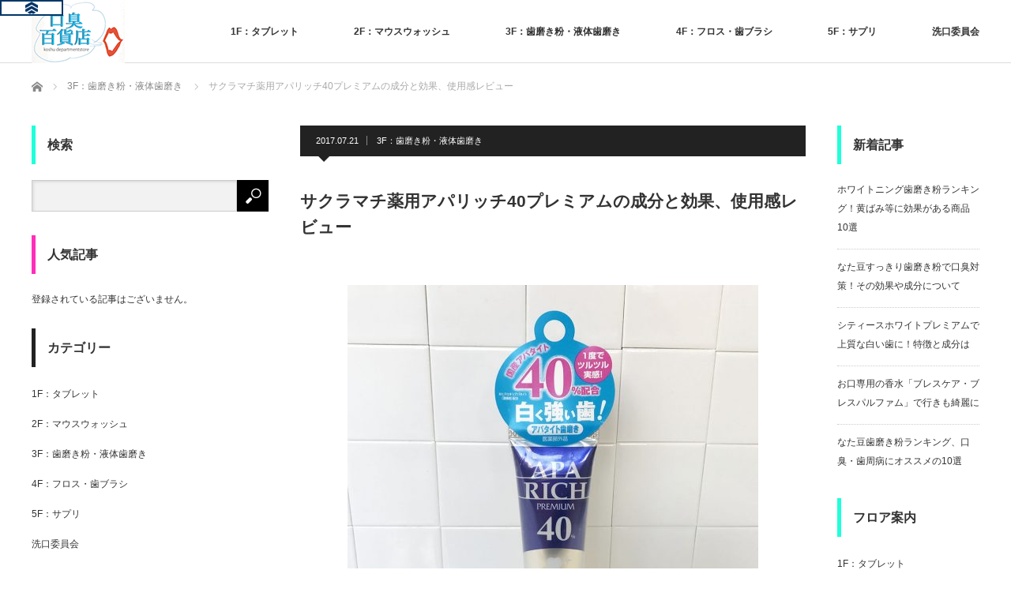

--- FILE ---
content_type: text/html; charset=UTF-8
request_url: https://k-departmentstore.com/aparich40/
body_size: 49238
content:
<!DOCTYPE html>
<html class="pc" lang="ja">
<head>
<meta charset="UTF-8">
<!--[if IE]><meta http-equiv="X-UA-Compatible" content="IE=edge"><![endif]-->
<meta name="viewport" content="width=device-width">
<title>サクラマチ薬用アパリッチ40プレミアムの成分と効果、使用感レビュー | 口臭百貨店</title>
<meta name="description" content="サクラマチ薬用アパリッチ40プレミアムとは歯の黄ばみ、汚れを取り除き、白く丈夫な歯にするヒドロキシアパタイトを40％配合した歯磨き粉。">
<link rel="pingback" href="https://k-departmentstore.com/wp/xmlrpc.php">
<link rel='dns-prefetch' href='//s.w.org' />
<link rel="alternate" type="application/rss+xml" title="口臭百貨店 &raquo; フィード" href="https://k-departmentstore.com/feed/" />
<link rel="alternate" type="application/rss+xml" title="口臭百貨店 &raquo; コメントフィード" href="https://k-departmentstore.com/comments/feed/" />
<link rel='stylesheet' id='style-css'  href='https://k-departmentstore.com/wp/wp-content/themes/izm_tcd034/style.css?ver=3.1.9' type='text/css' media='screen' />
<link rel='stylesheet' id='wp-block-library-css'  href='https://k-departmentstore.com/wp/wp-includes/css/dist/block-library/style.min.css?ver=5.5.17' type='text/css' media='all' />
<link rel='stylesheet' id='toc-screen-css'  href='https://k-departmentstore.com/wp/wp-content/plugins/table-of-contents-plus/screen.min.css?ver=2411.1' type='text/css' media='all' />
<script type='text/javascript' src='https://k-departmentstore.com/wp/wp-includes/js/jquery/jquery.js?ver=1.12.4-wp' id='jquery-core-js'></script>
<link rel="https://api.w.org/" href="https://k-departmentstore.com/wp-json/" /><link rel="alternate" type="application/json" href="https://k-departmentstore.com/wp-json/wp/v2/posts/3570" /><link rel="canonical" href="https://k-departmentstore.com/aparich40/" />
<link rel='shortlink' href='https://k-departmentstore.com/?p=3570' />
<link rel="alternate" type="application/json+oembed" href="https://k-departmentstore.com/wp-json/oembed/1.0/embed?url=https%3A%2F%2Fk-departmentstore.com%2Faparich40%2F" />
<link rel="alternate" type="text/xml+oembed" href="https://k-departmentstore.com/wp-json/oembed/1.0/embed?url=https%3A%2F%2Fk-departmentstore.com%2Faparich40%2F&#038;format=xml" />
<link rel="apple-touch-icon" sizes="144x144" href="/wp/wp-content/uploads/fbrfg/apple-touch-icon.png">
<link rel="icon" type="image/png" href="/wp/wp-content/uploads/fbrfg/favicon-32x32.png" sizes="32x32">
<link rel="icon" type="image/png" href="/wp/wp-content/uploads/fbrfg/favicon-16x16.png" sizes="16x16">
<link rel="manifest" href="/wp/wp-content/uploads/fbrfg/manifest.json">
<link rel="mask-icon" href="/wp/wp-content/uploads/fbrfg/safari-pinned-tab.svg" color="#5bbad5">
<link rel="shortcut icon" href="/wp/wp-content/uploads/fbrfg/favicon.ico">
<meta name="msapplication-config" content="/wp/wp-content/uploads/fbrfg/browserconfig.xml">
<meta name="theme-color" content="#ffffff">
<script src="https://k-departmentstore.com/wp/wp-content/themes/izm_tcd034/js/jquery.easing.js?ver=3.1.9"></script>
<script src="https://k-departmentstore.com/wp/wp-content/themes/izm_tcd034/js/jscript.js?ver=3.1.9"></script>
<script src="https://k-departmentstore.com/wp/wp-content/themes/izm_tcd034/js/comment.js?ver=3.1.9"></script>
<script src="https://k-departmentstore.com/wp/wp-content/themes/izm_tcd034/js/header_fix.js?ver=3.1.9"></script>

<link rel="stylesheet" media="screen and (max-width:770px)" href="https://k-departmentstore.com/wp/wp-content/themes/izm_tcd034/responsive.css?ver=3.1.9">
<link rel="stylesheet" media="screen and (max-width:770px)" href="https://k-departmentstore.com/wp/wp-content/themes/izm_tcd034/footer-bar/footer-bar.css?ver=3.1.9">

<link rel="stylesheet" href="https://k-departmentstore.com/wp/wp-content/themes/izm_tcd034/japanese.css?ver=3.1.9">

<!--[if lt IE 9]>
<script src="https://k-departmentstore.com/wp/wp-content/themes/izm_tcd034/js/html5.js?ver=3.1.9"></script>
<![endif]-->

<link rel="stylesheet" href="https://k-departmentstore.com/wp/wp-content/themes/izm_tcd034/js/slick.css?ver=3.1.9" type="text/css" />
<script src="https://k-departmentstore.com/wp/wp-content/themes/izm_tcd034/js/slick.min.js?ver=3.1.9"></script>
<script type="text/javascript">
jQuery(document).ready(function($){
  $('.recommend_slider').slick({
    variableWidth: true,
    dots: false,
    slidesToShow: 6,
    slidesToScroll: 1,
    autoplay: true,
    easing: 'easeOutExpo',
    speed: 1000,
    autoplaySpeed: 7000,
    responsive: [
      {
        breakpoint: 770,
        settings: { variableWidth: false, slidesToShow: 3, arrows: false }
      }
    ]  });
});
</script>

<style type="text/css">

#logo { top:0px; left:0px; }

a:hover, .pc #global_menu li a:hover, .pc #global_menu > ul > li.active > a, .post_list li.type1 .meta li a:hover, .post_list li.type2 .meta li a:hover, #footer_menu li a:hover, #home_slider .info_inner .title_link:hover, #post_meta_top a:hover, #bread_crumb li a:hover, #comment_header ul li a:hover, #bread_crumb li.home a:hover:before
 { color:#A9E46D; }

.pc #global_menu ul ul a, #return_top a:hover, .next_page_link a:hover, .recommend_slider .slick-prev:hover, .recommend_slider .slick-next:hover, .post_list li.type1 .title a:hover, .recommend_slider .category a:hover, .page_navi a:hover, #index_post_list_tab li a:hover,
  #wp-calendar td a:hover, #wp-calendar #prev a:hover, #wp-calendar #next a:hover, .widget_search #search-btn input:hover, .widget_search #searchsubmit:hover, .side_widget.google_search #searchsubmit:hover, .collapse_category_list li a:hover,
   #submit_comment:hover, #post_pagination a:hover, #post_pagination p, a.menu_button:hover, .author_info_link:hover, .author_profile .author_social_link li.author_link a:hover
    { background-color:#A9E46D; }

.mobile #global_menu li a:hover { background-color:#A9E46D !important; }
#comment_textarea textarea:focus, #guest_info input:focus
 { border-color:#A9E46D; }

.pc #global_menu li a:hover { border-color:#A9E46D; }
.pc #global_menu > ul > li.active > a { border-color:#A9E46D; }

.pc #global_menu ul ul a:hover
 { background-color:#057541; }

.recommend_slider_wrap h3
 { border-color:#09CBE0; }

.popular_post_list .rank
 { background-color:#FECBD2; }

.popular_post_list .rank1 .rank, .popular_post_list .rank2 .rank, .popular_post_list .rank3 .rank
 { background-color:#FF526E; }

.popular_post_list .rank:before
{ border-color:#FECBD2 transparent transparent transparent; }

.popular_post_list .rank1 .rank:before, .popular_post_list .rank2 .rank:before, .popular_post_list .rank3 .rank:before
{ border-color:#FF526E transparent transparent transparent; }

#post_title { font-size:21px; }
.post_content { font-size:15px; }
.home #index_post_list1 .post_list li.type1 .title, .home #index_post_list1 .post_list li.type2 .title { font-size:14px; }
.home #index_post_list2 .post_list li.type1 .title, .home #index_post_list2 .post_list li.type2 .title { font-size:14px; }
.home #index_post_list3 .post_list li.type1 .title, .home #index_post_list3 .post_list li.type2 .title { font-size:14px; }
.home #index_post_list4 .post_list li.type1 .title, .home #index_post_list4 .post_list li.type2 .title { font-size:14px; }
.archive .post_list li.type1 .title, .archive .post_list li.type2 .title { font-size:14px; }





#categories-2 .side_headline { border-color:#38FF4C; }
#recent-posts-2 .side_headline { border-color:#5CBEFF; }
#search-2 .side_headline { border-color:#1FFFDA; }
#pages-2 .side_headline { border-color:#52FF57; }
#text-2 .side_headline { border-color:#38FF4C; }
#categories-4 .side_headline { border-color:#38FF4C; }
#recent-posts-3 .side_headline { border-color:#5CBEFF; }
#text-4 .side_headline { border-color:#38FF4C; }
#tag_cloud-2 .side_headline { border-color:#38FF4C; }
#tag_cloud-3 .side_headline { border-color:#38FF4C; }
#search-3 .side_headline { border-color:#1FFFDA; }
#recent-posts-4 .side_headline { border-color:#1FFFDA; }
#categories-5 .side_headline { border-color:#1FFFDA; }
#tag_cloud-4 .side_headline { border-color:#1FFFDA; }
#text-5 .side_headline { border-color:#38FF4C; }
#popular_post_list_widget-2 .side_headline { border-color:#FF00AA; }
#popular_post_list_widget-3 .side_headline { border-color:#FF2EB9; }
#media_image-2 .side_headline { border-color:#3EC20E; }
.post_content a { color:#44ACFF;　text-decoration:underline; }

</style>


<style type="text/css"></style></head>
<body class="post-template-default single single-post postid-3570 single-format-standard single_layout layout3">


 <div id="header">
  <div id="header_inner">

   <!-- logo -->
   <div id='logo_image'>
<h1 id="logo"><a href=" https://k-departmentstore.com/" title="口臭百貨店" data-label="口臭百貨店"><img src="https://k-departmentstore.com/wp/wp-content/uploads/tcd-w/logo.png?1769693634" alt="口臭百貨店" title="口臭百貨店" /></a></h1>
</div>
   <!-- global menu -->
      <a href="#" class="menu_button"></a>
   <div id="global_menu" class="clearfix">
    <ul id="menu-menu" class="menu"><li id="menu-item-69" class="menu-item menu-item-type-taxonomy menu-item-object-category menu-item-69"><a href="https://k-departmentstore.com/category/tablet/">1F：タブレット</a></li>
<li id="menu-item-70" class="menu-item menu-item-type-taxonomy menu-item-object-category menu-item-70"><a href="https://k-departmentstore.com/category/mouth-wash/">2F：マウスウォッシュ</a></li>
<li id="menu-item-71" class="menu-item menu-item-type-taxonomy menu-item-object-category current-post-ancestor current-menu-parent current-post-parent menu-item-71"><a href="https://k-departmentstore.com/category/toothpaste/">3F：歯磨き粉・液体歯磨き</a></li>
<li id="menu-item-73" class="menu-item menu-item-type-taxonomy menu-item-object-category menu-item-73"><a href="https://k-departmentstore.com/category/floss%e3%83%bbbrush/">4F：フロス・歯ブラシ</a></li>
<li id="menu-item-819" class="menu-item menu-item-type-taxonomy menu-item-object-category menu-item-819"><a href="https://k-departmentstore.com/category/supplement/">5F：サプリ</a></li>
<li id="menu-item-72" class="menu-item menu-item-type-taxonomy menu-item-object-category menu-item-72"><a href="https://k-departmentstore.com/category/information/">洗口委員会</a></li>
</ul>   </div>
   
  </div><!-- END #header_inner -->
 </div><!-- END #header -->

 <!-- slider -->
 

 <div id="main_contents" class="clearfix">

  <!-- bread crumb -->
    
<ul id="bread_crumb" class="clearfix" itemscope itemtype="http://schema.org/BreadcrumbList">
 <li itemprop="itemListElement" itemscope itemtype="http://schema.org/ListItem" class="home"><a itemprop="item" href="https://k-departmentstore.com/"><span itemprop="name">ホーム</span></a><meta itemprop="position" content="1" /></li>

 <li itemprop="itemListElement" itemscope itemtype="http://schema.org/ListItem">
     <a itemprop="item" href="https://k-departmentstore.com/category/toothpaste/"><span itemprop="name">3F：歯磨き粉・液体歯磨き</span></a>
       <meta itemprop="position" content="2" /></li>
 <li itemprop="itemListElement" itemscope itemtype="http://schema.org/ListItem" class="last"><span itemprop="name">サクラマチ薬用アパリッチ40プレミアムの成分と効果、使用感レビュー</span><meta itemprop="position" content="3" /></li>

</ul>
  
<div id="main_col">

  
 <div id="article">

    <ul id="post_meta_top" class="clearfix">
   <li class="date"><time class="entry-date updated" datetime="2017-12-29T16:41:05+09:00">2017.07.21</time></li>   <li class="category"><a href="https://k-departmentstore.com/category/toothpaste/" rel="category tag">3F：歯磨き粉・液体歯磨き</a></li>  </ul>
  
  <h2 id="post_title">サクラマチ薬用アパリッチ40プレミアムの成分と効果、使用感レビュー</h2>

      
  <div class="post_content clearfix">
   <h2><img loading="lazy" class="size-large wp-image-3552 aligncenter" src="https://k-departmentstore.com/wp/wp-content/uploads/2017/07/IMG_2512-520x520.jpg" alt="" width="520" height="520" srcset="https://k-departmentstore.com/wp/wp-content/uploads/2017/07/IMG_2512-520x520.jpg 520w, https://k-departmentstore.com/wp/wp-content/uploads/2017/07/IMG_2512-150x150.jpg 150w, https://k-departmentstore.com/wp/wp-content/uploads/2017/07/IMG_2512-300x300.jpg 300w, https://k-departmentstore.com/wp/wp-content/uploads/2017/07/IMG_2512-768x768.jpg 768w, https://k-departmentstore.com/wp/wp-content/uploads/2017/07/IMG_2512-190x190.jpg 190w, https://k-departmentstore.com/wp/wp-content/uploads/2017/07/IMG_2512-120x120.jpg 120w, https://k-departmentstore.com/wp/wp-content/uploads/2017/07/IMG_2512.jpg 1000w" sizes="(max-width: 520px) 100vw, 520px" /></h2>
<h3>サクラマチ薬用アパリッチ40プレミアムとは</h3>
<p>歯の黄ばみ、汚れを取り除き、白く丈夫な歯にするヒドロキシアパタイトを40％配合した歯磨き粉。</p>
<h3>サクラマチ薬用アパリッチ40プレミアムの成分</h3>
<table style="width: 100%;">
<tbody>
<tr>
<td style="width: 182px;">価格</td>
<td style="width: 1063px;">980円（税別）</td>
</tr>
<tr>
<td style="width: 182px;">内容量</td>
<td style="width: 1063px;">40g</td>
</tr>
<tr>
<td style="width: 182px;">成分</td>
<td style="width: 1063px;">（清掃剤）ヒドロキシアパタイト、精製水、（湿潤剤）ソルビット液、濃グリセリン、（薬用成分）ポリエチレングリコール400、（甘味剤）キシリット、（薬用成分）グリチルリチン酸ジカリウム、（粘度調整剤）カルボキシメチルセルロースナトリウム、（発泡剤）石けん用素地、（安定剤）クエン酸ナトリウム、（防腐剤）フェノキシエタノール、香料</td>
</tr>
<tr>
<td style="width: 182px;">種類</td>
<td style="width: 1063px;">医薬部外品</td>
</tr>
<tr>
<td style="width: 182px;">原産国</td>
<td style="width: 1063px;">日本</td>
</tr>
</tbody>
</table>
<p><img loading="lazy" class="size-large wp-image-3553 aligncenter" src="https://k-departmentstore.com/wp/wp-content/uploads/2017/07/IMG_2515-520x520.jpg" alt="" width="520" height="520" srcset="https://k-departmentstore.com/wp/wp-content/uploads/2017/07/IMG_2515-520x520.jpg 520w, https://k-departmentstore.com/wp/wp-content/uploads/2017/07/IMG_2515-150x150.jpg 150w, https://k-departmentstore.com/wp/wp-content/uploads/2017/07/IMG_2515-300x300.jpg 300w, https://k-departmentstore.com/wp/wp-content/uploads/2017/07/IMG_2515-768x768.jpg 768w, https://k-departmentstore.com/wp/wp-content/uploads/2017/07/IMG_2515-190x190.jpg 190w, https://k-departmentstore.com/wp/wp-content/uploads/2017/07/IMG_2515-120x120.jpg 120w, https://k-departmentstore.com/wp/wp-content/uploads/2017/07/IMG_2515.jpg 1000w" sizes="(max-width: 520px) 100vw, 520px" /></p>
<h3>サクラマチ薬用アパリッチ40プレミアムの使用感レビュー</h3>
<p>アパタイトが40％配合というだけあって期待値があがる歯磨き粉。歯磨きをしすぐに実感があるかは正直わかりませんが、香味や磨き心地は悪くありません。コストパフォーマンスもやや高めで旅行などお出かけの際の携帯用としては小さくて便利なサイズです。日常的に使うには少し高い気がします。</p>
<p><img loading="lazy" class="size-large wp-image-3554 aligncenter" src="https://k-departmentstore.com/wp/wp-content/uploads/2017/07/IMG_2517-520x520.jpg" alt="" width="520" height="520" srcset="https://k-departmentstore.com/wp/wp-content/uploads/2017/07/IMG_2517-520x520.jpg 520w, https://k-departmentstore.com/wp/wp-content/uploads/2017/07/IMG_2517-150x150.jpg 150w, https://k-departmentstore.com/wp/wp-content/uploads/2017/07/IMG_2517-300x300.jpg 300w, https://k-departmentstore.com/wp/wp-content/uploads/2017/07/IMG_2517-768x768.jpg 768w, https://k-departmentstore.com/wp/wp-content/uploads/2017/07/IMG_2517-190x190.jpg 190w, https://k-departmentstore.com/wp/wp-content/uploads/2017/07/IMG_2517-120x120.jpg 120w, https://k-departmentstore.com/wp/wp-content/uploads/2017/07/IMG_2517.jpg 1000w" sizes="(max-width: 520px) 100vw, 520px" /></p>
     </div>

    <div id="single_share" class="clearfix">
   
<!--Type1-->

<div id="share_top1">

 

<div class="sns">
<ul class="type1 clearfix">
<!--Twitterボタン-->
<li class="twitter">
<a href="http://twitter.com/share?text=%E3%82%B5%E3%82%AF%E3%83%A9%E3%83%9E%E3%83%81%E8%96%AC%E7%94%A8%E3%82%A2%E3%83%91%E3%83%AA%E3%83%83%E3%83%8140%E3%83%97%E3%83%AC%E3%83%9F%E3%82%A2%E3%83%A0%E3%81%AE%E6%88%90%E5%88%86%E3%81%A8%E5%8A%B9%E6%9E%9C%E3%80%81%E4%BD%BF%E7%94%A8%E6%84%9F%E3%83%AC%E3%83%93%E3%83%A5%E3%83%BC&url=https%3A%2F%2Fk-departmentstore.com%2Faparich40%2F&via=&tw_p=tweetbutton&related=" onclick="javascript:window.open(this.href, '', 'menubar=no,toolbar=no,resizable=yes,scrollbars=yes,height=400,width=600');return false;"><i class="icon-twitter"></i><span class="ttl">Tweet</span><span class="share-count"></span></a></li>

<!--Facebookボタン-->
<li class="facebook">
<a href="//www.facebook.com/sharer/sharer.php?u=https://k-departmentstore.com/aparich40/&amp;t=%E3%82%B5%E3%82%AF%E3%83%A9%E3%83%9E%E3%83%81%E8%96%AC%E7%94%A8%E3%82%A2%E3%83%91%E3%83%AA%E3%83%83%E3%83%8140%E3%83%97%E3%83%AC%E3%83%9F%E3%82%A2%E3%83%A0%E3%81%AE%E6%88%90%E5%88%86%E3%81%A8%E5%8A%B9%E6%9E%9C%E3%80%81%E4%BD%BF%E7%94%A8%E6%84%9F%E3%83%AC%E3%83%93%E3%83%A5%E3%83%BC" class="facebook-btn-icon-link" target="blank" rel="nofollow"><i class="icon-facebook"></i><span class="ttl">Share</span><span class="share-count"></span></a></li>

<!--Google+ボタン-->
<li class="googleplus">
<a href="https://plus.google.com/share?url=https%3A%2F%2Fk-departmentstore.com%2Faparich40%2F" onclick="javascript:window.open(this.href, '', 'menubar=no,toolbar=no,resizable=yes,scrollbars=yes,height=600,width=500');return false;"><i class="icon-google-plus"></i><span class="ttl">+1</span><span class="share-count"></span></a></li>

<!--Hatebuボタン-->
<li class="hatebu">
<a href="http://b.hatena.ne.jp/add?mode=confirm&url=https%3A%2F%2Fk-departmentstore.com%2Faparich40%2F" onclick="javascript:window.open(this.href, '', 'menubar=no,toolbar=no,resizable=yes,scrollbars=yes,height=400,width=510');return false;" ><i class="icon-hatebu"></i><span class="ttl">Hatena</span><span class="share-count"></span></a></li>

<!--Pocketボタン-->
<li class="pocket">
<a href="http://getpocket.com/edit?url=https%3A%2F%2Fk-departmentstore.com%2Faparich40%2F&title=%E3%82%B5%E3%82%AF%E3%83%A9%E3%83%9E%E3%83%81%E8%96%AC%E7%94%A8%E3%82%A2%E3%83%91%E3%83%AA%E3%83%83%E3%83%8140%E3%83%97%E3%83%AC%E3%83%9F%E3%82%A2%E3%83%A0%E3%81%AE%E6%88%90%E5%88%86%E3%81%A8%E5%8A%B9%E6%9E%9C%E3%80%81%E4%BD%BF%E7%94%A8%E6%84%9F%E3%83%AC%E3%83%93%E3%83%A5%E3%83%BC" target="blank"><i class="icon-pocket"></i><span class="ttl">Pocket</span><span class="share-count"></span></a></li>

<!--RSSボタン-->
<li class="rss">
<a href="https://k-departmentstore.com/feed/" target="blank"><i class="icon-rss"></i><span class="ttl">RSS</span></a></li>

<!--Feedlyボタン-->
<li class="feedly">
<a href="http://feedly.com/index.html#subscription%2Ffeed%2Fhttps://k-departmentstore.com/feed/" target="blank"><i class="icon-feedly"></i><span class="ttl">feedly</span><span class="share-count"></span></a></li>


</ul>
</div>

</div>


<!--Type2-->

<!--Type3-->

<!--Type4-->

<!--Type5-->
  </div>
  
  <ul id="post_meta_bottom" class="clearfix">
   <li class="post_category"><a href="https://k-departmentstore.com/category/toothpaste/" rel="category tag">3F：歯磨き粉・液体歯磨き</a></li>   <li class="post_tag"><a href="https://k-departmentstore.com/tag/%e3%82%a2%e3%83%91%e3%83%aa%e3%83%83%e3%83%81/" rel="tag">アパリッチ</a></li>     </ul>

    <div id="previous_next_post" class="clearfix">
      <p id="previous_post"><a href="https://k-departmentstore.com/cura-toothgel/" rel="prev">四万十ヒノキの力、CURA（クーラ）歯磨きジェルの成分や効果とは？</a></p>
   <p id="next_post"><a href="https://k-departmentstore.com/misoka/" rel="next">夢職人 MISOKAの歯ブラシは歯磨き粉いらず？使い方と使用感レビュー</a></p>
     </div>
  
    <div id="single_author_profile">
    </div>
  
 </div><!-- END #article -->

 <!-- banner1 -->
    
  <div id="related_post">
  <h3 class="headline">関連記事</h3>
  <ol class="clearfix">
      <li class="clearfix">
    <a class="image" href="https://k-departmentstore.com/lush-limelight/"><img width="185" height="130" src="https://k-departmentstore.com/wp/wp-content/uploads/2017/05/2017-05-30-11.00.34-185x130.jpg" class="attachment-size4 size-size4 wp-post-image" alt="LUSHライムライト歯磨き用タブレット" loading="lazy" /></a>
    <h4 class="title"><a href="https://k-departmentstore.com/lush-limelight/" name="">LUSH（ラッシュ）ライムライトの効果は？使用感レビュー</a></h4>
   </li>
      <li class="clearfix">
    <a class="image" href="https://k-departmentstore.com/systema-spt-gel/"><img width="185" height="130" src="https://k-departmentstore.com/wp/wp-content/uploads/2017/08/IMG_3129-185x130.jpg" class="attachment-size4 size-size4 wp-post-image" alt="システマ" loading="lazy" /></a>
    <h4 class="title"><a href="https://k-departmentstore.com/systema-spt-gel/" name="">システマSP-Tジェルの成分や効果、使い方など</a></h4>
   </li>
      <li class="clearfix">
    <a class="image" href="https://k-departmentstore.com/white-toothpaste-bihaku/"><img width="185" height="130" src="https://k-departmentstore.com/wp/wp-content/uploads/2017/08/IMG_3100-e1502256857385-185x130.jpg" class="attachment-size4 size-size4 wp-post-image" alt="美歯口" loading="lazy" /></a>
    <h4 class="title"><a href="https://k-departmentstore.com/white-toothpaste-bihaku/" name="">ホワイトはみがき美歯口で白い歯に？歯科医も認めたその効果とは</a></h4>
   </li>
      <li class="clearfix">
    <a class="image" href="https://k-departmentstore.com/shumitect-ex/"><img width="185" height="130" src="https://k-departmentstore.com/wp/wp-content/uploads/2017/06/IMG_1775-185x130.jpg" class="attachment-size4 size-size4 wp-post-image" alt="シュミテクトコンプリートワンEX" loading="lazy" /></a>
    <h4 class="title"><a href="https://k-departmentstore.com/shumitect-ex/" name="">シュミテクト・コンプリートワンEXの成分と効果、使用感レビュー</a></h4>
   </li>
      <li class="clearfix">
    <a class="image" href="https://k-departmentstore.com/aroe-hamigaki/"><img width="185" height="130" src="https://k-departmentstore.com/wp/wp-content/uploads/2017/05/2017-05-17-14.02.15-185x130.jpg" class="attachment-size4 size-size4 wp-post-image" alt="アロエ歯みがき" loading="lazy" /></a>
    <h4 class="title"><a href="https://k-departmentstore.com/aroe-hamigaki/" name="">アロエ歯みがきの効果とは？使用感レビュー</a></h4>
   </li>
      <li class="clearfix">
    <a class="image" href="https://k-departmentstore.com/french-vanilla/"><img width="185" height="130" src="https://k-departmentstore.com/wp/wp-content/uploads/2017/08/IMG_2820-185x130.jpg" class="attachment-size4 size-size4 wp-post-image" alt="フレンチバニラ味" loading="lazy" /></a>
    <h4 class="title"><a href="https://k-departmentstore.com/french-vanilla/" name="">フレンチバニラ味、チョコレート味歯磨き粉の使用感とは</a></h4>
   </li>
      <li class="clearfix">
    <a class="image" href="https://k-departmentstore.com/clinica-enamel-pearl/"><img width="185" height="130" src="https://k-departmentstore.com/wp/wp-content/uploads/2017/08/IMG_2980-185x130.jpg" class="attachment-size4 size-size4 wp-post-image" alt="クリニカエナメルパールホワイトフローラルミント" loading="lazy" /></a>
    <h4 class="title"><a href="https://k-departmentstore.com/clinica-enamel-pearl/" name="">美白にフォーカスしたクリニカエナメルパールの成分や効果とは？</a></h4>
   </li>
      <li class="clearfix">
    <a class="image" href="https://k-departmentstore.com/smile-sensitive/"><img width="185" height="130" src="https://k-departmentstore.com/wp/wp-content/uploads/2017/07/IMG_2354-185x130.jpg" class="attachment-size4 size-size4 wp-post-image" alt="スマイルコスメティックセンシティブケア" loading="lazy" /></a>
    <h4 class="title"><a href="https://k-departmentstore.com/smile-sensitive/" name="">スマイルコスメティック・センシティブケアの成分と効果、使用感レビュー</a></h4>
   </li>
      <li class="clearfix">
    <a class="image" href="https://k-departmentstore.com/melvita-freshbless/"><img width="185" height="130" src="https://k-departmentstore.com/wp/wp-content/uploads/2017/08/IMG_2966-185x130.jpg" class="attachment-size4 size-size4 wp-post-image" alt="メルビータトゥースペースト" loading="lazy" /></a>
    <h4 class="title"><a href="https://k-departmentstore.com/melvita-freshbless/" name="">エッセンスビオ・フレッシュブレス（歯磨き）ペパーミントの成分と効果</a></h4>
   </li>
     </ol>
 </div>
  
 
</div><!-- END #main_col -->



  
        <div id="left_col">
     <div class="side_widget clearfix widget_search" id="search-3">
<h3 class="side_headline">検索</h3><form role="search" method="get" id="searchform" class="searchform" action="https://k-departmentstore.com/">
				<div>
					<label class="screen-reader-text" for="s">検索:</label>
					<input type="text" value="" name="s" id="s" />
					<input type="submit" id="searchsubmit" value="検索" />
				</div>
			</form></div>
<div class="side_widget clearfix popular_post_list_widget" id="popular_post_list_widget-3">
<h3 class="side_headline">人気記事</h3><ol class="popular_post_list">
 <li class="no_post">登録されている記事はございません。</li>
</ol>
</div>
<div class="side_widget clearfix widget_categories" id="categories-3">
<h3 class="side_headline">カテゴリー</h3>
			<ul>
					<li class="cat-item cat-item-10"><a href="https://k-departmentstore.com/category/tablet/">1F：タブレット</a>
</li>
	<li class="cat-item cat-item-9"><a href="https://k-departmentstore.com/category/mouth-wash/">2F：マウスウォッシュ</a>
</li>
	<li class="cat-item cat-item-8"><a href="https://k-departmentstore.com/category/toothpaste/">3F：歯磨き粉・液体歯磨き</a>
</li>
	<li class="cat-item cat-item-7"><a href="https://k-departmentstore.com/category/floss%e3%83%bbbrush/">4F：フロス・歯ブラシ</a>
</li>
	<li class="cat-item cat-item-6"><a href="https://k-departmentstore.com/category/supplement/">5F：サプリ</a>
</li>
	<li class="cat-item cat-item-1"><a href="https://k-departmentstore.com/category/information/">洗口委員会</a>
</li>
			</ul>

			</div>
    </div>
    
  

    <div id="right_col">
   
		<div class="side_widget clearfix widget_recent_entries" id="recent-posts-4">

		<h3 class="side_headline">新着記事</h3>
		<ul>
											<li>
					<a href="https://k-departmentstore.com/whitening-toothpaste-ranking/">ホワイトニング歯磨き粉ランキング！黄ばみ等に効果がある商品10選</a>
									</li>
											<li>
					<a href="https://k-departmentstore.com/thou-beans-toothpaste/">なた豆すっきり歯磨き粉で口臭対策！その効果や成分について</a>
									</li>
											<li>
					<a href="https://k-departmentstore.com/citeethwihite/">シティースホワイトプレミアムで上質な白い歯に！特徴と成分は</a>
									</li>
											<li>
					<a href="https://k-departmentstore.com/breath-parfum/">お口専用の香水「ブレスケア・ブレスパルファム」で行きも綺麗に</a>
									</li>
											<li>
					<a href="https://k-departmentstore.com/thou-beans-ranking-2/">なた豆歯磨き粉ランキング、口臭・歯周病にオススメの10選</a>
									</li>
					</ul>

		</div>
<div class="side_widget clearfix widget_categories" id="categories-5">
<h3 class="side_headline">フロア案内</h3>
			<ul>
					<li class="cat-item cat-item-10"><a href="https://k-departmentstore.com/category/tablet/">1F：タブレット</a>
</li>
	<li class="cat-item cat-item-9"><a href="https://k-departmentstore.com/category/mouth-wash/">2F：マウスウォッシュ</a>
</li>
	<li class="cat-item cat-item-8"><a href="https://k-departmentstore.com/category/toothpaste/">3F：歯磨き粉・液体歯磨き</a>
</li>
	<li class="cat-item cat-item-7"><a href="https://k-departmentstore.com/category/floss%e3%83%bbbrush/">4F：フロス・歯ブラシ</a>
</li>
	<li class="cat-item cat-item-6"><a href="https://k-departmentstore.com/category/supplement/">5F：サプリ</a>
</li>
	<li class="cat-item cat-item-1"><a href="https://k-departmentstore.com/category/information/">洗口委員会</a>
</li>
			</ul>

			</div>
<div class="side_widget clearfix widget_tag_cloud" id="tag_cloud-4">
<h3 class="side_headline">タグ</h3><div class="tagcloud"><a href="https://k-departmentstore.com/tag/gum/" class="tag-cloud-link tag-link-54 tag-link-position-1" style="font-size: 8pt;" aria-label="GUM (4個の項目)">GUM</a>
<a href="https://k-departmentstore.com/tag/lush/" class="tag-cloud-link tag-link-86 tag-link-position-2" style="font-size: 8pt;" aria-label="LUSH (4個の項目)">LUSH</a>
<a href="https://k-departmentstore.com/tag/marvis/" class="tag-cloud-link tag-link-17 tag-link-position-3" style="font-size: 11.571428571429pt;" aria-label="MARVIS (8個の項目)">MARVIS</a>
<a href="https://k-departmentstore.com/tag/%e3%81%aa%e3%81%9f%e8%b1%86/" class="tag-cloud-link tag-link-39 tag-link-position-4" style="font-size: 18.714285714286pt;" aria-label="なた豆 (27個の項目)">なた豆</a>
<a href="https://k-departmentstore.com/tag/%e3%82%a2%e3%83%91%e3%82%ac%e3%83%bc%e3%83%89/" class="tag-cloud-link tag-link-57 tag-link-position-5" style="font-size: 10.142857142857pt;" aria-label="アパガード (6個の項目)">アパガード</a>
<a href="https://k-departmentstore.com/tag/%e3%82%aa%e3%83%bc%e3%82%ac%e3%83%8b%e3%83%83%e3%82%af/" class="tag-cloud-link tag-link-123 tag-link-position-6" style="font-size: 9.1428571428571pt;" aria-label="オーガニック (5個の項目)">オーガニック</a>
<a href="https://k-departmentstore.com/tag/%e3%82%aa%e3%83%bc%e3%83%a9%e3%83%84%e3%83%bc/" class="tag-cloud-link tag-link-50 tag-link-position-7" style="font-size: 9.1428571428571pt;" aria-label="オーラツー (5個の項目)">オーラツー</a>
<a href="https://k-departmentstore.com/tag/%e3%82%aa%e3%83%bc%e3%83%a9%e3%83%ab%e3%83%94%e3%83%bc%e3%82%b9/" class="tag-cloud-link tag-link-115 tag-link-position-8" style="font-size: 10.142857142857pt;" aria-label="オーラルピース (6個の項目)">オーラルピース</a>
<a href="https://k-departmentstore.com/tag/%e3%82%af%e3%83%aa%e3%83%8b%e3%82%ab/" class="tag-cloud-link tag-link-44 tag-link-position-9" style="font-size: 9.1428571428571pt;" aria-label="クリニカ (5個の項目)">クリニカ</a>
<a href="https://k-departmentstore.com/tag/%e3%82%b3%e3%83%b3%e3%82%af%e3%83%bc%e3%83%ab/" class="tag-cloud-link tag-link-282 tag-link-position-10" style="font-size: 10.142857142857pt;" aria-label="コンクール (6個の項目)">コンクール</a>
<a href="https://k-departmentstore.com/tag/%e3%82%b5%e3%83%97%e3%83%aa/" class="tag-cloud-link tag-link-63 tag-link-position-11" style="font-size: 9.1428571428571pt;" aria-label="サプリ (5個の項目)">サプリ</a>
<a href="https://k-departmentstore.com/tag/%e3%82%b7%e3%83%a5%e3%83%9f%e3%83%86%e3%82%af%e3%83%88/" class="tag-cloud-link tag-link-73 tag-link-position-12" style="font-size: 8pt;" aria-label="シュミテクト (4個の項目)">シュミテクト</a>
<a href="https://k-departmentstore.com/tag/%e3%82%b8%e3%82%a7%e3%83%ab/" class="tag-cloud-link tag-link-196 tag-link-position-13" style="font-size: 8pt;" aria-label="ジェル (4個の項目)">ジェル</a>
<a href="https://k-departmentstore.com/tag/%e3%82%bf%e3%83%90%e3%82%b3/" class="tag-cloud-link tag-link-85 tag-link-position-14" style="font-size: 10.142857142857pt;" aria-label="タバコ (6個の項目)">タバコ</a>
<a href="https://k-departmentstore.com/tag/%e3%82%bf%e3%83%96%e3%83%ac%e3%83%83%e3%83%88/" class="tag-cloud-link tag-link-27 tag-link-position-15" style="font-size: 10.857142857143pt;" aria-label="タブレット (7個の項目)">タブレット</a>
<a href="https://k-departmentstore.com/tag/%e3%83%87%e3%82%a3%e3%82%ba%e3%83%8b%e3%83%bc/" class="tag-cloud-link tag-link-173 tag-link-position-16" style="font-size: 10.142857142857pt;" aria-label="ディズニー (6個の項目)">ディズニー</a>
<a href="https://k-departmentstore.com/tag/%e3%83%94%e3%83%a5%e3%82%aa%e3%83%bc%e3%83%a9/" class="tag-cloud-link tag-link-72 tag-link-position-17" style="font-size: 10.857142857143pt;" aria-label="ピュオーラ (7個の項目)">ピュオーラ</a>
<a href="https://k-departmentstore.com/tag/%e3%83%95%e3%83%83%e7%b4%a0/" class="tag-cloud-link tag-link-82 tag-link-position-18" style="font-size: 10.142857142857pt;" aria-label="フッ素 (6個の項目)">フッ素</a>
<a href="https://k-departmentstore.com/tag/%e3%83%95%e3%83%a9%e3%83%b3%e3%82%b9/" class="tag-cloud-link tag-link-323 tag-link-position-19" style="font-size: 8pt;" aria-label="フランス (4個の項目)">フランス</a>
<a href="https://k-departmentstore.com/tag/%e3%83%95%e3%83%aa%e3%82%b9%e3%82%af/" class="tag-cloud-link tag-link-32 tag-link-position-20" style="font-size: 10.857142857143pt;" aria-label="フリスク (7個の項目)">フリスク</a>
<a href="https://k-departmentstore.com/tag/%e3%83%96%e3%83%ac%e3%82%b9%e3%82%b1%e3%82%a2/" class="tag-cloud-link tag-link-37 tag-link-position-21" style="font-size: 9.1428571428571pt;" aria-label="ブレスケア (5個の項目)">ブレスケア</a>
<a href="https://k-departmentstore.com/tag/%e3%83%9b%e3%83%af%e3%82%a4%e3%83%88%e3%83%8b%e3%83%b3%e3%82%b0/" class="tag-cloud-link tag-link-139 tag-link-position-22" style="font-size: 12.857142857143pt;" aria-label="ホワイトニング (10個の項目)">ホワイトニング</a>
<a href="https://k-departmentstore.com/tag/%e3%83%9c%e3%82%bf%e3%83%8b%e3%82%ab%e3%83%ab/" class="tag-cloud-link tag-link-167 tag-link-position-23" style="font-size: 10.142857142857pt;" aria-label="ボタニカル (6個の項目)">ボタニカル</a>
<a href="https://k-departmentstore.com/tag/%e3%83%9e%e3%82%a6%e3%82%b9%e3%82%a6%e3%82%a9%e3%83%83%e3%82%b7%e3%83%a5/" class="tag-cloud-link tag-link-38 tag-link-position-24" style="font-size: 18.857142857143pt;" aria-label="マウスウォッシュ (28個の項目)">マウスウォッシュ</a>
<a href="https://k-departmentstore.com/tag/%e3%83%9e%e3%83%bc%e3%83%93%e3%82%b9/" class="tag-cloud-link tag-link-22 tag-link-position-25" style="font-size: 12.285714285714pt;" aria-label="マービス (9個の項目)">マービス</a>
<a href="https://k-departmentstore.com/tag/%e3%83%9f%e3%83%b3%e3%83%86%e3%82%a3%e3%82%a2/" class="tag-cloud-link tag-link-26 tag-link-position-26" style="font-size: 12.285714285714pt;" aria-label="ミンティア (9個の項目)">ミンティア</a>
<a href="https://k-departmentstore.com/tag/%e3%83%a2%e3%83%b3%e3%83%80%e3%83%9f%e3%83%b3/" class="tag-cloud-link tag-link-29 tag-link-position-27" style="font-size: 8pt;" aria-label="モンダミン (4個の項目)">モンダミン</a>
<a href="https://k-departmentstore.com/tag/listerin/" class="tag-cloud-link tag-link-15 tag-link-position-28" style="font-size: 11.571428571429pt;" aria-label="リステリン (8個の項目)">リステリン</a>
<a href="https://k-departmentstore.com/tag/%e3%83%ad%e3%82%b4%e3%83%8a/" class="tag-cloud-link tag-link-264 tag-link-position-29" style="font-size: 9.1428571428571pt;" aria-label="ロゴナ (5個の項目)">ロゴナ</a>
<a href="https://k-departmentstore.com/tag/%e3%83%af%e3%83%b3%e3%83%80%e3%83%bc%e3%83%8f%e3%83%8b%e3%83%bc/" class="tag-cloud-link tag-link-279 tag-link-position-30" style="font-size: 9.1428571428571pt;" aria-label="ワンダーハニー (5個の項目)">ワンダーハニー</a>
<a href="https://k-departmentstore.com/tag/%e4%b9%b3%e9%85%b8%e8%8f%8c/" class="tag-cloud-link tag-link-46 tag-link-position-31" style="font-size: 11.571428571429pt;" aria-label="乳酸菌 (8個の項目)">乳酸菌</a>
<a href="https://k-departmentstore.com/tag/%e5%8f%a3%e8%87%ad/" class="tag-cloud-link tag-link-42 tag-link-position-32" style="font-size: 22pt;" aria-label="口臭 (47個の項目)">口臭</a>
<a href="https://k-departmentstore.com/tag/%e5%94%be%e6%b6%b2/" class="tag-cloud-link tag-link-360 tag-link-position-33" style="font-size: 8pt;" aria-label="唾液 (4個の項目)">唾液</a>
<a href="https://k-departmentstore.com/tag/%e6%9f%bf%e6%b8%8b/" class="tag-cloud-link tag-link-81 tag-link-position-34" style="font-size: 8pt;" aria-label="柿渋 (4個の項目)">柿渋</a>
<a href="https://k-departmentstore.com/tag/%e6%ad%af%e3%83%96%e3%83%a9%e3%82%b7/" class="tag-cloud-link tag-link-198 tag-link-position-35" style="font-size: 9.1428571428571pt;" aria-label="歯ブラシ (5個の項目)">歯ブラシ</a>
<a href="https://k-departmentstore.com/tag/%e6%ad%af%e5%91%a8%e7%97%85/" class="tag-cloud-link tag-link-316 tag-link-position-36" style="font-size: 10.857142857143pt;" aria-label="歯周病 (7個の項目)">歯周病</a>
<a href="https://k-departmentstore.com/tag/%e6%ad%af%e7%a3%a8%e3%81%8d/" class="tag-cloud-link tag-link-21 tag-link-position-37" style="font-size: 11.571428571429pt;" aria-label="歯磨き (8個の項目)">歯磨き</a>
<a href="https://k-departmentstore.com/tag/%e6%ad%af%e7%a3%a8%e3%81%8d%e7%b2%89/" class="tag-cloud-link tag-link-25 tag-link-position-38" style="font-size: 16.571428571429pt;" aria-label="歯磨き粉 (19個の項目)">歯磨き粉</a>
<a href="https://k-departmentstore.com/tag/%e6%b4%97%e5%8f%a3%e6%b6%b2/" class="tag-cloud-link tag-link-30 tag-link-position-39" style="font-size: 18pt;" aria-label="洗口液 (24個の項目)">洗口液</a>
<a href="https://k-departmentstore.com/tag/%e7%82%ad/" class="tag-cloud-link tag-link-99 tag-link-position-40" style="font-size: 8pt;" aria-label="炭 (4個の項目)">炭</a>
<a href="https://k-departmentstore.com/tag/%e7%9f%a5%e8%a6%9a%e9%81%8e%e6%95%8f/" class="tag-cloud-link tag-link-212 tag-link-position-41" style="font-size: 10.142857142857pt;" aria-label="知覚過敏 (6個の項目)">知覚過敏</a>
<a href="https://k-departmentstore.com/tag/%e8%88%8c%e8%8b%94/" class="tag-cloud-link tag-link-176 tag-link-position-42" style="font-size: 8pt;" aria-label="舌苔 (4個の項目)">舌苔</a>
<a href="https://k-departmentstore.com/tag/%e8%99%ab%e6%ad%af/" class="tag-cloud-link tag-link-313 tag-link-position-43" style="font-size: 9.1428571428571pt;" aria-label="虫歯 (5個の項目)">虫歯</a>
<a href="https://k-departmentstore.com/tag/%e9%87%8d%e6%9b%b9/" class="tag-cloud-link tag-link-111 tag-link-position-44" style="font-size: 10.142857142857pt;" aria-label="重曹 (6個の項目)">重曹</a>
<a href="https://k-departmentstore.com/tag/%e9%9f%93%e5%9b%bd/" class="tag-cloud-link tag-link-117 tag-link-position-45" style="font-size: 8pt;" aria-label="韓国 (4個の項目)">韓国</a></div>
</div>
<div class="side_widget clearfix widget_text" id="text-5">
<h3 class="side_headline">口臭百貨店とは</h3>			<div class="textwidget"><A HREF="https://k-departmentstore.com/aboutus/">口臭百貨店とは</A>
<BR><BR>
<A HREF="https://k-departmentstore.com/aboutus/">運営者情報</A></div>
		</div>
  </div>
  


 </div><!-- END #main_contents -->

 
  <div class="recommend_slider_area" id="featured_slider_area">
  <div class="recommend_slider_wrap" id="featured_slider_wrap">
   <div class="recommend_slider" id="featured_slider">
        <div class="item">
     <a class="image" href="https://k-departmentstore.com/whitening-toothpaste-ranking/"><img width="190" height="190" src="https://k-departmentstore.com/wp/wp-content/uploads/2017/12/shutterstock_634617230-190x190.jpg" class="attachment-size1 size-size1 wp-post-image" alt="" loading="lazy" srcset="https://k-departmentstore.com/wp/wp-content/uploads/2017/12/shutterstock_634617230-190x190.jpg 190w, https://k-departmentstore.com/wp/wp-content/uploads/2017/12/shutterstock_634617230-150x150.jpg 150w, https://k-departmentstore.com/wp/wp-content/uploads/2017/12/shutterstock_634617230-120x120.jpg 120w" sizes="(max-width: 190px) 100vw, 190px" /></a>
     <p class="category"><a href="https://k-departmentstore.com/category/toothpaste/" rel="category tag">3F：歯磨き粉・液体歯磨き</a></p>
     <a class="title" href="https://k-departmentstore.com/whitening-toothpaste-ranking/">ホワイトニング歯磨き粉ランキング！黄ばみ等に効果がある商品10選</a>
    </div>
        <div class="item">
     <a class="image" href="https://k-departmentstore.com/thou-beans-toothpaste/"><img width="190" height="190" src="https://k-departmentstore.com/wp/wp-content/uploads/2018/01/IMG_9805-190x190.jpg" class="attachment-size1 size-size1 wp-post-image" alt="なた豆すっきり歯磨き粉" loading="lazy" srcset="https://k-departmentstore.com/wp/wp-content/uploads/2018/01/IMG_9805-190x190.jpg 190w, https://k-departmentstore.com/wp/wp-content/uploads/2018/01/IMG_9805-150x150.jpg 150w, https://k-departmentstore.com/wp/wp-content/uploads/2018/01/IMG_9805-300x300.jpg 300w, https://k-departmentstore.com/wp/wp-content/uploads/2018/01/IMG_9805-768x768.jpg 768w, https://k-departmentstore.com/wp/wp-content/uploads/2018/01/IMG_9805-520x520.jpg 520w, https://k-departmentstore.com/wp/wp-content/uploads/2018/01/IMG_9805-120x120.jpg 120w, https://k-departmentstore.com/wp/wp-content/uploads/2018/01/IMG_9805.jpg 1200w" sizes="(max-width: 190px) 100vw, 190px" /></a>
     <p class="category"><a href="https://k-departmentstore.com/category/toothpaste/" rel="category tag">3F：歯磨き粉・液体歯磨き</a></p>
     <a class="title" href="https://k-departmentstore.com/thou-beans-toothpaste/">なた豆すっきり歯磨き粉で口臭対策！その効果や成分について</a>
    </div>
        <div class="item">
     <a class="image" href="https://k-departmentstore.com/citeethwihite/"><img width="190" height="190" src="https://k-departmentstore.com/wp/wp-content/uploads/2018/02/IMG_0280-190x190.jpg" class="attachment-size1 size-size1 wp-post-image" alt="シティースホワイトプレミアム" loading="lazy" srcset="https://k-departmentstore.com/wp/wp-content/uploads/2018/02/IMG_0280-190x190.jpg 190w, https://k-departmentstore.com/wp/wp-content/uploads/2018/02/IMG_0280-150x150.jpg 150w, https://k-departmentstore.com/wp/wp-content/uploads/2018/02/IMG_0280-300x300.jpg 300w, https://k-departmentstore.com/wp/wp-content/uploads/2018/02/IMG_0280-768x768.jpg 768w, https://k-departmentstore.com/wp/wp-content/uploads/2018/02/IMG_0280-520x520.jpg 520w, https://k-departmentstore.com/wp/wp-content/uploads/2018/02/IMG_0280-120x120.jpg 120w, https://k-departmentstore.com/wp/wp-content/uploads/2018/02/IMG_0280.jpg 1000w" sizes="(max-width: 190px) 100vw, 190px" /></a>
     <p class="category"><a href="https://k-departmentstore.com/category/toothpaste/" rel="category tag">3F：歯磨き粉・液体歯磨き</a></p>
     <a class="title" href="https://k-departmentstore.com/citeethwihite/">シティースホワイトプレミアムで上質な白い歯に！特徴と成分は</a>
    </div>
        <div class="item">
     <a class="image" href="https://k-departmentstore.com/breath-parfum/"><img width="190" height="190" src="https://k-departmentstore.com/wp/wp-content/uploads/2018/02/IMG_0275-e1518761590865-190x190.jpg" class="attachment-size1 size-size1 wp-post-image" alt="ブレスケアブレスパルファム" loading="lazy" srcset="https://k-departmentstore.com/wp/wp-content/uploads/2018/02/IMG_0275-e1518761590865-190x190.jpg 190w, https://k-departmentstore.com/wp/wp-content/uploads/2018/02/IMG_0275-e1518761590865-150x150.jpg 150w, https://k-departmentstore.com/wp/wp-content/uploads/2018/02/IMG_0275-e1518761590865-300x300.jpg 300w, https://k-departmentstore.com/wp/wp-content/uploads/2018/02/IMG_0275-e1518761590865-768x768.jpg 768w, https://k-departmentstore.com/wp/wp-content/uploads/2018/02/IMG_0275-e1518761590865-520x520.jpg 520w, https://k-departmentstore.com/wp/wp-content/uploads/2018/02/IMG_0275-e1518761590865-120x120.jpg 120w, https://k-departmentstore.com/wp/wp-content/uploads/2018/02/IMG_0275-e1518761590865.jpg 1000w" sizes="(max-width: 190px) 100vw, 190px" /></a>
     <p class="category"><a href="https://k-departmentstore.com/category/mouth-wash/" rel="category tag">2F：マウスウォッシュ</a></p>
     <a class="title" href="https://k-departmentstore.com/breath-parfum/">お口専用の香水「ブレスケア・ブレスパルファム」で行きも綺麗に</a>
    </div>
        <div class="item">
     <a class="image" href="https://k-departmentstore.com/thou-beans-ranking-2/"><img width="190" height="190" src="https://k-departmentstore.com/wp/wp-content/uploads/2017/09/IMG_3815-190x190.jpg" class="attachment-size1 size-size1 wp-post-image" alt="なた豆系歯磨き粉集合" loading="lazy" srcset="https://k-departmentstore.com/wp/wp-content/uploads/2017/09/IMG_3815-190x190.jpg 190w, https://k-departmentstore.com/wp/wp-content/uploads/2017/09/IMG_3815-150x150.jpg 150w, https://k-departmentstore.com/wp/wp-content/uploads/2017/09/IMG_3815-120x120.jpg 120w" sizes="(max-width: 190px) 100vw, 190px" /></a>
     <p class="category"><a href="https://k-departmentstore.com/category/toothpaste/" rel="category tag">3F：歯磨き粉・液体歯磨き</a></p>
     <a class="title" href="https://k-departmentstore.com/thou-beans-ranking-2/">なた豆歯磨き粉ランキング、口臭・歯周病にオススメの10選</a>
    </div>
        <div class="item">
     <a class="image" href="https://k-departmentstore.com/stomach/"><img width="190" height="190" src="https://k-departmentstore.com/wp/wp-content/uploads/2017/10/sapri2-190x190.jpg" class="attachment-size1 size-size1 wp-post-image" alt="" loading="lazy" srcset="https://k-departmentstore.com/wp/wp-content/uploads/2017/10/sapri2-190x190.jpg 190w, https://k-departmentstore.com/wp/wp-content/uploads/2017/10/sapri2-150x150.jpg 150w, https://k-departmentstore.com/wp/wp-content/uploads/2017/10/sapri2-120x120.jpg 120w" sizes="(max-width: 190px) 100vw, 190px" /></a>
     <p class="category"><a href="https://k-departmentstore.com/category/information/" rel="category tag">洗口委員会</a></p>
     <a class="title" href="https://k-departmentstore.com/stomach/">胃が悪い時の口臭は、どんな臭い？種類と対策方法</a>
    </div>
        <div class="item">
     <a class="image" href="https://k-departmentstore.com/jel-and-past/"><img width="190" height="190" src="https://k-departmentstore.com/wp/wp-content/uploads/2017/10/2017-10-05-12.32.23-190x190.jpg" class="attachment-size1 size-size1 wp-post-image" alt="歯磨き粉集合" loading="lazy" srcset="https://k-departmentstore.com/wp/wp-content/uploads/2017/10/2017-10-05-12.32.23-190x190.jpg 190w, https://k-departmentstore.com/wp/wp-content/uploads/2017/10/2017-10-05-12.32.23-150x150.jpg 150w, https://k-departmentstore.com/wp/wp-content/uploads/2017/10/2017-10-05-12.32.23-120x120.jpg 120w" sizes="(max-width: 190px) 100vw, 190px" /></a>
     <p class="category"><a href="https://k-departmentstore.com/category/information/" rel="category tag">洗口委員会</a></p>
     <a class="title" href="https://k-departmentstore.com/jel-and-past/">ジェル歯磨き粉とペースト歯磨き粉の違い、特徴は？</a>
    </div>
        <div class="item">
     <a class="image" href="https://k-departmentstore.com/fast-eating/"><img width="190" height="190" src="https://k-departmentstore.com/wp/wp-content/uploads/2017/09/IMG_0540-190x190.jpg" class="attachment-size1 size-size1 wp-post-image" alt="ラーメン" loading="lazy" srcset="https://k-departmentstore.com/wp/wp-content/uploads/2017/09/IMG_0540-190x190.jpg 190w, https://k-departmentstore.com/wp/wp-content/uploads/2017/09/IMG_0540-150x150.jpg 150w, https://k-departmentstore.com/wp/wp-content/uploads/2017/09/IMG_0540-120x120.jpg 120w" sizes="(max-width: 190px) 100vw, 190px" /></a>
     <p class="category"><a href="https://k-departmentstore.com/category/information/" rel="category tag">洗口委員会</a></p>
     <a class="title" href="https://k-departmentstore.com/fast-eating/">早食いは口臭のもと！よく噛んで唾液の分泌を促そう！</a>
    </div>
        <div class="item">
     <a class="image" href="https://k-departmentstore.com/constipation/"><img width="190" height="190" src="https://k-departmentstore.com/wp/wp-content/uploads/2017/10/Fotolia_41666250_Subscription_Monthly_M-190x190.jpg" class="attachment-size1 size-size1 wp-post-image" alt="" loading="lazy" srcset="https://k-departmentstore.com/wp/wp-content/uploads/2017/10/Fotolia_41666250_Subscription_Monthly_M-190x190.jpg 190w, https://k-departmentstore.com/wp/wp-content/uploads/2017/10/Fotolia_41666250_Subscription_Monthly_M-150x150.jpg 150w, https://k-departmentstore.com/wp/wp-content/uploads/2017/10/Fotolia_41666250_Subscription_Monthly_M-300x300.jpg 300w, https://k-departmentstore.com/wp/wp-content/uploads/2017/10/Fotolia_41666250_Subscription_Monthly_M-768x768.jpg 768w, https://k-departmentstore.com/wp/wp-content/uploads/2017/10/Fotolia_41666250_Subscription_Monthly_M-520x520.jpg 520w, https://k-departmentstore.com/wp/wp-content/uploads/2017/10/Fotolia_41666250_Subscription_Monthly_M-120x120.jpg 120w, https://k-departmentstore.com/wp/wp-content/uploads/2017/10/Fotolia_41666250_Subscription_Monthly_M.jpg 1378w" sizes="(max-width: 190px) 100vw, 190px" /></a>
     <p class="category"><a href="https://k-departmentstore.com/category/information/" rel="category tag">洗口委員会</a></p>
     <a class="title" href="https://k-departmentstore.com/constipation/">下痢気味のときの口臭がきつい？腸内環境を整える食事は？</a>
    </div>
        <div class="item">
     <a class="image" href="https://k-departmentstore.com/buy-toothpaste/"><img width="190" height="190" src="https://k-departmentstore.com/wp/wp-content/uploads/2017/08/IMG_3433-190x190.jpg" class="attachment-size1 size-size1 wp-post-image" alt="NONIOハミガキ" loading="lazy" srcset="https://k-departmentstore.com/wp/wp-content/uploads/2017/08/IMG_3433-190x190.jpg 190w, https://k-departmentstore.com/wp/wp-content/uploads/2017/08/IMG_3433-150x150.jpg 150w, https://k-departmentstore.com/wp/wp-content/uploads/2017/08/IMG_3433-300x300.jpg 300w, https://k-departmentstore.com/wp/wp-content/uploads/2017/08/IMG_3433-768x768.jpg 768w, https://k-departmentstore.com/wp/wp-content/uploads/2017/08/IMG_3433-520x520.jpg 520w, https://k-departmentstore.com/wp/wp-content/uploads/2017/08/IMG_3433-120x120.jpg 120w, https://k-departmentstore.com/wp/wp-content/uploads/2017/08/IMG_3433.jpg 1000w" sizes="(max-width: 190px) 100vw, 190px" /></a>
     <p class="category"><a href="https://k-departmentstore.com/category/toothpaste/" rel="category tag">3F：歯磨き粉・液体歯磨き</a></p>
     <a class="title" href="https://k-departmentstore.com/buy-toothpaste/">市販やAmazonで買える！口臭対策のおすすめ歯磨き粉７選と、口臭予防のポイント</a>
    </div>
        <div class="item">
     <a class="image" href="https://k-departmentstore.com/plaque-control/"><img width="190" height="190" src="https://k-departmentstore.com/wp/wp-content/uploads/2017/09/IMG_6243-190x190.jpg" class="attachment-size1 size-size1 wp-post-image" alt="歯医者" loading="lazy" srcset="https://k-departmentstore.com/wp/wp-content/uploads/2017/09/IMG_6243-190x190.jpg 190w, https://k-departmentstore.com/wp/wp-content/uploads/2017/09/IMG_6243-150x150.jpg 150w, https://k-departmentstore.com/wp/wp-content/uploads/2017/09/IMG_6243-120x120.jpg 120w" sizes="(max-width: 190px) 100vw, 190px" /></a>
     <p class="category"><a href="https://k-departmentstore.com/category/toothpaste/" rel="category tag">3F：歯磨き粉・液体歯磨き</a><br /><a href="https://k-departmentstore.com/category/information/" rel="category tag">洗口委員会</a></p>
     <a class="title" href="https://k-departmentstore.com/plaque-control/">虫歯、歯周病、口臭の予防の為に「プラークコントロール」を意識しよう！</a>
    </div>
        <div class="item">
     <a class="image" href="https://k-departmentstore.com/tartar-removal-dentist/"><img width="190" height="190" src="https://k-departmentstore.com/wp/wp-content/uploads/2017/12/shutterstock_634617230-190x190.jpg" class="attachment-size1 size-size1 wp-post-image" alt="" loading="lazy" srcset="https://k-departmentstore.com/wp/wp-content/uploads/2017/12/shutterstock_634617230-190x190.jpg 190w, https://k-departmentstore.com/wp/wp-content/uploads/2017/12/shutterstock_634617230-150x150.jpg 150w, https://k-departmentstore.com/wp/wp-content/uploads/2017/12/shutterstock_634617230-120x120.jpg 120w" sizes="(max-width: 190px) 100vw, 190px" /></a>
     <p class="category"><a href="https://k-departmentstore.com/category/information/" rel="category tag">洗口委員会</a></p>
     <a class="title" href="https://k-departmentstore.com/tartar-removal-dentist/">口臭の大敵「歯石」を歯医者さんで定期的に除去して口臭対策をしよう！</a>
    </div>
        <div class="item">
     <a class="image" href="https://k-departmentstore.com/masking/"><img width="190" height="190" src="https://k-departmentstore.com/wp/wp-content/uploads/2017/06/IMG_1350-190x190.jpg" class="attachment-size1 size-size1 wp-post-image" alt="" loading="lazy" srcset="https://k-departmentstore.com/wp/wp-content/uploads/2017/06/IMG_1350-190x190.jpg 190w, https://k-departmentstore.com/wp/wp-content/uploads/2017/06/IMG_1350-150x150.jpg 150w, https://k-departmentstore.com/wp/wp-content/uploads/2017/06/IMG_1350-120x120.jpg 120w" sizes="(max-width: 190px) 100vw, 190px" /></a>
     <p class="category"><a href="https://k-departmentstore.com/category/tablet/" rel="category tag">1F：タブレット</a><br /><a href="https://k-departmentstore.com/category/information/" rel="category tag">洗口委員会</a></p>
     <a class="title" href="https://k-departmentstore.com/masking/">マスキング効果とは？タブレット菓子やガムと口臭の関係</a>
    </div>
        <div class="item">
     <a class="image" href="https://k-departmentstore.com/husband/"><img width="190" height="190" src="https://k-departmentstore.com/wp/wp-content/uploads/2017/09/shutterstock_656183791-190x190.jpg" class="attachment-size1 size-size1 wp-post-image" alt="" loading="lazy" srcset="https://k-departmentstore.com/wp/wp-content/uploads/2017/09/shutterstock_656183791-190x190.jpg 190w, https://k-departmentstore.com/wp/wp-content/uploads/2017/09/shutterstock_656183791-150x150.jpg 150w, https://k-departmentstore.com/wp/wp-content/uploads/2017/09/shutterstock_656183791-120x120.jpg 120w" sizes="(max-width: 190px) 100vw, 190px" /></a>
     <p class="category"><a href="https://k-departmentstore.com/category/information/" rel="category tag">洗口委員会</a></p>
     <a class="title" href="https://k-departmentstore.com/husband/">旦那の口臭がキスできないくらい臭い！対策と伝え方</a>
    </div>
        <div class="item">
     <a class="image" href="https://k-departmentstore.com/smell-care-destination/"><img width="190" height="190" src="https://k-departmentstore.com/wp/wp-content/uploads/2017/08/IMG_2934-190x190.jpg" class="attachment-size1 size-size1 wp-post-image" alt="オーラツープレミアムブレスフレグランスパウチ" loading="lazy" srcset="https://k-departmentstore.com/wp/wp-content/uploads/2017/08/IMG_2934-190x190.jpg 190w, https://k-departmentstore.com/wp/wp-content/uploads/2017/08/IMG_2934-150x150.jpg 150w, https://k-departmentstore.com/wp/wp-content/uploads/2017/08/IMG_2934-300x300.jpg 300w, https://k-departmentstore.com/wp/wp-content/uploads/2017/08/IMG_2934-768x768.jpg 768w, https://k-departmentstore.com/wp/wp-content/uploads/2017/08/IMG_2934-520x520.jpg 520w, https://k-departmentstore.com/wp/wp-content/uploads/2017/08/IMG_2934-120x120.jpg 120w, https://k-departmentstore.com/wp/wp-content/uploads/2017/08/IMG_2934.jpg 1000w" sizes="(max-width: 190px) 100vw, 190px" /></a>
     <p class="category"><a href="https://k-departmentstore.com/category/tablet/" rel="category tag">1F：タブレット</a><br /><a href="https://k-departmentstore.com/category/mouth-wash/" rel="category tag">2F：マウスウォッシュ</a></p>
     <a class="title" href="https://k-departmentstore.com/smell-care-destination/">外出時の急な口臭のケアに役立つオススメのアイテム5選！</a>
    </div>
        <div class="item">
     <a class="image" href="https://k-departmentstore.com/xylotol/"><img width="190" height="190" src="https://k-departmentstore.com/wp/wp-content/uploads/2017/04/IMG_1063-190x190.jpg" class="attachment-size1 size-size1 wp-post-image" alt="キシリトールガム" loading="lazy" srcset="https://k-departmentstore.com/wp/wp-content/uploads/2017/04/IMG_1063-190x190.jpg 190w, https://k-departmentstore.com/wp/wp-content/uploads/2017/04/IMG_1063-150x150.jpg 150w, https://k-departmentstore.com/wp/wp-content/uploads/2017/04/IMG_1063-120x120.jpg 120w" sizes="(max-width: 190px) 100vw, 190px" /></a>
     <p class="category"><a href="https://k-departmentstore.com/category/information/" rel="category tag">洗口委員会</a></p>
     <a class="title" href="https://k-departmentstore.com/xylotol/">キシリトールと虫歯予防の関係、効果的なガムの噛み方は？</a>
    </div>
        <div class="item">
     <a class="image" href="https://k-departmentstore.com/clinica-floss/"><img width="190" height="190" src="https://k-departmentstore.com/wp/wp-content/uploads/2017/12/IMG_4729-190x190.jpg" class="attachment-size1 size-size1 wp-post-image" alt="クリニカスポンジフロス" loading="lazy" srcset="https://k-departmentstore.com/wp/wp-content/uploads/2017/12/IMG_4729-190x190.jpg 190w, https://k-departmentstore.com/wp/wp-content/uploads/2017/12/IMG_4729-150x150.jpg 150w, https://k-departmentstore.com/wp/wp-content/uploads/2017/12/IMG_4729-300x300.jpg 300w, https://k-departmentstore.com/wp/wp-content/uploads/2017/12/IMG_4729-768x768.jpg 768w, https://k-departmentstore.com/wp/wp-content/uploads/2017/12/IMG_4729-520x520.jpg 520w, https://k-departmentstore.com/wp/wp-content/uploads/2017/12/IMG_4729-120x120.jpg 120w, https://k-departmentstore.com/wp/wp-content/uploads/2017/12/IMG_4729.jpg 1000w" sizes="(max-width: 190px) 100vw, 190px" /></a>
     <p class="category"><a href="https://k-departmentstore.com/category/floss%e3%83%bbbrush/" rel="category tag">4F：フロス・歯ブラシ</a></p>
     <a class="title" href="https://k-departmentstore.com/clinica-floss/">クリニカスポンジフロスで、初心者でも使いやすく歯間ケアできます</a>
    </div>
        <div class="item">
     <a class="image" href="https://k-departmentstore.com/gum-softpick/"><img width="190" height="190" src="https://k-departmentstore.com/wp/wp-content/uploads/2017/12/IMG_4604-190x190.jpg" class="attachment-size1 size-size1 wp-post-image" alt="GUM歯間ブラシ" loading="lazy" srcset="https://k-departmentstore.com/wp/wp-content/uploads/2017/12/IMG_4604-190x190.jpg 190w, https://k-departmentstore.com/wp/wp-content/uploads/2017/12/IMG_4604-150x150.jpg 150w, https://k-departmentstore.com/wp/wp-content/uploads/2017/12/IMG_4604-300x300.jpg 300w, https://k-departmentstore.com/wp/wp-content/uploads/2017/12/IMG_4604-768x768.jpg 768w, https://k-departmentstore.com/wp/wp-content/uploads/2017/12/IMG_4604-520x520.jpg 520w, https://k-departmentstore.com/wp/wp-content/uploads/2017/12/IMG_4604-120x120.jpg 120w, https://k-departmentstore.com/wp/wp-content/uploads/2017/12/IMG_4604.jpg 1000w" sizes="(max-width: 190px) 100vw, 190px" /></a>
     <p class="category"><a href="https://k-departmentstore.com/category/floss%e3%83%bbbrush/" rel="category tag">4F：フロス・歯ブラシ</a></p>
     <a class="title" href="https://k-departmentstore.com/gum-softpick/">GUMソフトピックで歯間の汚れを除去して口臭、虫歯、歯周病ケア</a>
    </div>
        <div class="item">
     <a class="image" href="https://k-departmentstore.com/apple-2/"><img width="190" height="190" src="https://k-departmentstore.com/wp/wp-content/uploads/2017/09/apple-apple-190x190.jpg" class="attachment-size1 size-size1 wp-post-image" alt="りんご" loading="lazy" srcset="https://k-departmentstore.com/wp/wp-content/uploads/2017/09/apple-apple-190x190.jpg 190w, https://k-departmentstore.com/wp/wp-content/uploads/2017/09/apple-apple-150x150.jpg 150w, https://k-departmentstore.com/wp/wp-content/uploads/2017/09/apple-apple-120x120.jpg 120w" sizes="(max-width: 190px) 100vw, 190px" /></a>
     <p class="category"><a href="https://k-departmentstore.com/category/information/" rel="category tag">洗口委員会</a></p>
     <a class="title" href="https://k-departmentstore.com/apple-2/">自宅でもできる！りんごのポリフェノールで口臭対策</a>
    </div>
        <div class="item">
     <a class="image" href="https://k-departmentstore.com/gum-pain/"><img width="190" height="190" src="https://k-departmentstore.com/wp/wp-content/uploads/2017/09/IMG_6243-190x190.jpg" class="attachment-size1 size-size1 wp-post-image" alt="歯医者" loading="lazy" srcset="https://k-departmentstore.com/wp/wp-content/uploads/2017/09/IMG_6243-190x190.jpg 190w, https://k-departmentstore.com/wp/wp-content/uploads/2017/09/IMG_6243-150x150.jpg 150w, https://k-departmentstore.com/wp/wp-content/uploads/2017/09/IMG_6243-120x120.jpg 120w" sizes="(max-width: 190px) 100vw, 190px" /></a>
     <p class="category"><a href="https://k-departmentstore.com/category/information/" rel="category tag">洗口委員会</a></p>
     <a class="title" href="https://k-departmentstore.com/gum-pain/">歯茎が腫れて痛い！対処方法とオススメの歯磨き粉</a>
    </div>
        <div class="item">
     <a class="image" href="https://k-departmentstore.com/oratect/"><img width="190" height="190" src="https://k-departmentstore.com/wp/wp-content/uploads/2017/12/IMG_9008-190x190.jpg" class="attachment-size1 size-size1 wp-post-image" alt="オーラテクトガム" loading="lazy" srcset="https://k-departmentstore.com/wp/wp-content/uploads/2017/12/IMG_9008-190x190.jpg 190w, https://k-departmentstore.com/wp/wp-content/uploads/2017/12/IMG_9008-150x150.jpg 150w, https://k-departmentstore.com/wp/wp-content/uploads/2017/12/IMG_9008-120x120.jpg 120w" sizes="(max-width: 190px) 100vw, 190px" /></a>
     <p class="category"><a href="https://k-departmentstore.com/category/tablet/" rel="category tag">1F：タブレット</a></p>
     <a class="title" href="https://k-departmentstore.com/oratect/">キシリトールオーラテクトガムで歯ぐきを健康に？成分と効果</a>
    </div>
        <div class="item">
     <a class="image" href="https://k-departmentstore.com/mouth-breathig/"><img width="190" height="190" src="https://k-departmentstore.com/wp/wp-content/uploads/2017/11/af9920062652l-190x190.jpg" class="attachment-size1 size-size1 wp-post-image" alt="" loading="lazy" srcset="https://k-departmentstore.com/wp/wp-content/uploads/2017/11/af9920062652l-190x190.jpg 190w, https://k-departmentstore.com/wp/wp-content/uploads/2017/11/af9920062652l-150x150.jpg 150w, https://k-departmentstore.com/wp/wp-content/uploads/2017/11/af9920062652l-120x120.jpg 120w" sizes="(max-width: 190px) 100vw, 190px" /></a>
     <p class="category"><a href="https://k-departmentstore.com/category/information/" rel="category tag">洗口委員会</a></p>
     <a class="title" href="https://k-departmentstore.com/mouth-breathig/">口呼吸で口臭がきつくなる？鼻呼吸に変えて口臭を改善しよう</a>
    </div>
        <div class="item">
     <a class="image" href="https://k-departmentstore.com/curaprox/"><img width="190" height="190" src="https://k-departmentstore.com/wp/wp-content/uploads/2017/12/IMG_4586-190x190.jpg" class="attachment-size1 size-size1 wp-post-image" alt="クラプロックス" loading="lazy" srcset="https://k-departmentstore.com/wp/wp-content/uploads/2017/12/IMG_4586-190x190.jpg 190w, https://k-departmentstore.com/wp/wp-content/uploads/2017/12/IMG_4586-150x150.jpg 150w, https://k-departmentstore.com/wp/wp-content/uploads/2017/12/IMG_4586-300x300.jpg 300w, https://k-departmentstore.com/wp/wp-content/uploads/2017/12/IMG_4586-768x768.jpg 768w, https://k-departmentstore.com/wp/wp-content/uploads/2017/12/IMG_4586-520x520.jpg 520w, https://k-departmentstore.com/wp/wp-content/uploads/2017/12/IMG_4586-120x120.jpg 120w, https://k-departmentstore.com/wp/wp-content/uploads/2017/12/IMG_4586.jpg 1000w" sizes="(max-width: 190px) 100vw, 190px" /></a>
     <p class="category"><a href="https://k-departmentstore.com/category/floss%e3%83%bbbrush/" rel="category tag">4F：フロス・歯ブラシ</a></p>
     <a class="title" href="https://k-departmentstore.com/curaprox/">歯科医推奨の歯ブラシ「CURAPROX（クラプロックス）」の6つの凄いポイント</a>
    </div>
        <div class="item">
     <a class="image" href="https://k-departmentstore.com/buttler-f-court/"><img width="190" height="190" src="https://k-departmentstore.com/wp/wp-content/uploads/2017/12/IMG_4579-190x190.jpg" class="attachment-size1 size-size1 wp-post-image" alt="バトラーエフコート" loading="lazy" srcset="https://k-departmentstore.com/wp/wp-content/uploads/2017/12/IMG_4579-190x190.jpg 190w, https://k-departmentstore.com/wp/wp-content/uploads/2017/12/IMG_4579-150x150.jpg 150w, https://k-departmentstore.com/wp/wp-content/uploads/2017/12/IMG_4579-300x300.jpg 300w, https://k-departmentstore.com/wp/wp-content/uploads/2017/12/IMG_4579-768x768.jpg 768w, https://k-departmentstore.com/wp/wp-content/uploads/2017/12/IMG_4579-520x520.jpg 520w, https://k-departmentstore.com/wp/wp-content/uploads/2017/12/IMG_4579-120x120.jpg 120w, https://k-departmentstore.com/wp/wp-content/uploads/2017/12/IMG_4579.jpg 1000w" sizes="(max-width: 190px) 100vw, 190px" /></a>
     <p class="category"><a href="https://k-departmentstore.com/category/mouth-wash/" rel="category tag">2F：マウスウォッシュ</a></p>
     <a class="title" href="https://k-departmentstore.com/buttler-f-court/">バトラーエフコート（むし歯予防薬）の購入方法と効果</a>
    </div>
        <div class="item">
     <a class="image" href="https://k-departmentstore.com/the-mouth-wash/"><img width="190" height="190" src="https://k-departmentstore.com/wp/wp-content/uploads/2017/12/IMG_4591-190x190.jpg" class="attachment-size1 size-size1 wp-post-image" alt="ザ・マウスウォッシュ" loading="lazy" srcset="https://k-departmentstore.com/wp/wp-content/uploads/2017/12/IMG_4591-190x190.jpg 190w, https://k-departmentstore.com/wp/wp-content/uploads/2017/12/IMG_4591-150x150.jpg 150w, https://k-departmentstore.com/wp/wp-content/uploads/2017/12/IMG_4591-300x300.jpg 300w, https://k-departmentstore.com/wp/wp-content/uploads/2017/12/IMG_4591-768x768.jpg 768w, https://k-departmentstore.com/wp/wp-content/uploads/2017/12/IMG_4591-520x520.jpg 520w, https://k-departmentstore.com/wp/wp-content/uploads/2017/12/IMG_4591-120x120.jpg 120w, https://k-departmentstore.com/wp/wp-content/uploads/2017/12/IMG_4591.jpg 1000w" sizes="(max-width: 190px) 100vw, 190px" /></a>
     <p class="category"><a href="https://k-departmentstore.com/category/toothpaste/" rel="category tag">3F：歯磨き粉・液体歯磨き</a></p>
     <a class="title" href="https://k-departmentstore.com/the-mouth-wash/">コスメキッチンとTHE SHOPのコラボした液体歯磨き「THE MOUTHWASH」</a>
    </div>
        <div class="item">
     <a class="image" href="https://k-departmentstore.com/eatmint/"><img width="190" height="190" src="https://k-departmentstore.com/wp/wp-content/uploads/2017/12/IMG_4597-190x190.jpg" class="attachment-size1 size-size1 wp-post-image" alt="イートミント" loading="lazy" srcset="https://k-departmentstore.com/wp/wp-content/uploads/2017/12/IMG_4597-190x190.jpg 190w, https://k-departmentstore.com/wp/wp-content/uploads/2017/12/IMG_4597-150x150.jpg 150w, https://k-departmentstore.com/wp/wp-content/uploads/2017/12/IMG_4597-300x300.jpg 300w, https://k-departmentstore.com/wp/wp-content/uploads/2017/12/IMG_4597-768x768.jpg 768w, https://k-departmentstore.com/wp/wp-content/uploads/2017/12/IMG_4597-520x520.jpg 520w, https://k-departmentstore.com/wp/wp-content/uploads/2017/12/IMG_4597-120x120.jpg 120w, https://k-departmentstore.com/wp/wp-content/uploads/2017/12/IMG_4597.jpg 1000w" sizes="(max-width: 190px) 100vw, 190px" /></a>
     <p class="category"><a href="https://k-departmentstore.com/category/tablet/" rel="category tag">1F：タブレット</a></p>
     <a class="title" href="https://k-departmentstore.com/eatmint/">ロッテから噛むミント「イートミント」発売、竹内涼真さんCMで話題に</a>
    </div>
        <div class="item">
     <a class="image" href="https://k-departmentstore.com/domestic-thou-beans-gel/"><img width="190" height="190" src="https://k-departmentstore.com/wp/wp-content/uploads/2017/12/IMG_4583-190x190.jpg" class="attachment-size1 size-size1 wp-post-image" alt="国産なた豆歯磨きジェル" loading="lazy" srcset="https://k-departmentstore.com/wp/wp-content/uploads/2017/12/IMG_4583-190x190.jpg 190w, https://k-departmentstore.com/wp/wp-content/uploads/2017/12/IMG_4583-150x150.jpg 150w, https://k-departmentstore.com/wp/wp-content/uploads/2017/12/IMG_4583-300x300.jpg 300w, https://k-departmentstore.com/wp/wp-content/uploads/2017/12/IMG_4583-768x768.jpg 768w, https://k-departmentstore.com/wp/wp-content/uploads/2017/12/IMG_4583-520x520.jpg 520w, https://k-departmentstore.com/wp/wp-content/uploads/2017/12/IMG_4583-120x120.jpg 120w, https://k-departmentstore.com/wp/wp-content/uploads/2017/12/IMG_4583.jpg 1000w" sizes="(max-width: 190px) 100vw, 190px" /></a>
     <p class="category"><a href="https://k-departmentstore.com/category/toothpaste/" rel="category tag">3F：歯磨き粉・液体歯磨き</a></p>
     <a class="title" href="https://k-departmentstore.com/domestic-thou-beans-gel/">優しい磨き心地で歯周病ケア、国産なた豆歯磨きジェル</a>
    </div>
        <div class="item">
     <a class="image" href="https://k-departmentstore.com/periodontal-disease-mouth-smell/"><img width="190" height="190" src="https://k-departmentstore.com/wp/wp-content/uploads/2017/10/af9920070402w-190x190.jpg" class="attachment-size1 size-size1 wp-post-image" alt="" loading="lazy" srcset="https://k-departmentstore.com/wp/wp-content/uploads/2017/10/af9920070402w-190x190.jpg 190w, https://k-departmentstore.com/wp/wp-content/uploads/2017/10/af9920070402w-150x150.jpg 150w, https://k-departmentstore.com/wp/wp-content/uploads/2017/10/af9920070402w-120x120.jpg 120w" sizes="(max-width: 190px) 100vw, 190px" /></a>
     <p class="category"><a href="https://k-departmentstore.com/category/information/" rel="category tag">洗口委員会</a></p>
     <a class="title" href="https://k-departmentstore.com/periodontal-disease-mouth-smell/">歯周病は口臭の2大原因の1つ！原因やケアアイテムの紹介</a>
    </div>
        <div class="item">
     <a class="image" href="https://k-departmentstore.com/sick/"><img width="190" height="190" src="https://k-departmentstore.com/wp/wp-content/uploads/2017/10/irast36-190x190.jpg" class="attachment-size1 size-size1 wp-post-image" alt="" loading="lazy" srcset="https://k-departmentstore.com/wp/wp-content/uploads/2017/10/irast36-190x190.jpg 190w, https://k-departmentstore.com/wp/wp-content/uploads/2017/10/irast36-150x150.jpg 150w, https://k-departmentstore.com/wp/wp-content/uploads/2017/10/irast36-120x120.jpg 120w" sizes="(max-width: 190px) 100vw, 190px" /></a>
     <p class="category"><a href="https://k-departmentstore.com/category/information/" rel="category tag">洗口委員会</a></p>
     <a class="title" href="https://k-departmentstore.com/sick/">病気からくる口臭の種類と原因、その改善方法は？</a>
    </div>
        <div class="item">
     <a class="image" href="https://k-departmentstore.com/smell-harassment/"><img width="190" height="190" src="https://k-departmentstore.com/wp/wp-content/uploads/2017/09/shutterstock_277371893-190x190.jpg" class="attachment-size1 size-size1 wp-post-image" alt="" loading="lazy" srcset="https://k-departmentstore.com/wp/wp-content/uploads/2017/09/shutterstock_277371893-190x190.jpg 190w, https://k-departmentstore.com/wp/wp-content/uploads/2017/09/shutterstock_277371893-150x150.jpg 150w, https://k-departmentstore.com/wp/wp-content/uploads/2017/09/shutterstock_277371893-120x120.jpg 120w" sizes="(max-width: 190px) 100vw, 190px" /></a>
     <p class="category"><a href="https://k-departmentstore.com/category/information/" rel="category tag">洗口委員会</a></p>
     <a class="title" href="https://k-departmentstore.com/smell-harassment/">口臭でスメルハラスメント？主な事例と対策</a>
    </div>
        <div class="item">
     <a class="image" href="https://k-departmentstore.com/mouth-flora/"><img width="190" height="190" src="https://k-departmentstore.com/wp/wp-content/uploads/2017/11/drink-190x190.png" class="attachment-size1 size-size1 wp-post-image" alt="" loading="lazy" srcset="https://k-departmentstore.com/wp/wp-content/uploads/2017/11/drink-190x190.png 190w, https://k-departmentstore.com/wp/wp-content/uploads/2017/11/drink-150x150.png 150w, https://k-departmentstore.com/wp/wp-content/uploads/2017/11/drink-120x120.png 120w" sizes="(max-width: 190px) 100vw, 190px" /></a>
     <p class="category"><a href="https://k-departmentstore.com/category/information/" rel="category tag">洗口委員会</a></p>
     <a class="title" href="https://k-departmentstore.com/mouth-flora/">虫歯や歯周病、口臭の予防の為に口内フローラを意識しよう！</a>
    </div>
        <div class="item">
     <a class="image" href="https://k-departmentstore.com/saliva/"><img width="190" height="190" src="https://k-departmentstore.com/wp/wp-content/uploads/2017/10/shutterstock_238245454-190x190.jpg" class="attachment-size1 size-size1 wp-post-image" alt="" loading="lazy" srcset="https://k-departmentstore.com/wp/wp-content/uploads/2017/10/shutterstock_238245454-190x190.jpg 190w, https://k-departmentstore.com/wp/wp-content/uploads/2017/10/shutterstock_238245454-150x150.jpg 150w, https://k-departmentstore.com/wp/wp-content/uploads/2017/10/shutterstock_238245454-120x120.jpg 120w" sizes="(max-width: 190px) 100vw, 190px" /></a>
     <p class="category"><a href="https://k-departmentstore.com/category/information/" rel="category tag">洗口委員会</a></p>
     <a class="title" href="https://k-departmentstore.com/saliva/">天然の万能薬？「唾液」の驚くべき効果と９つの役割</a>
    </div>
        <div class="item">
     <a class="image" href="https://k-departmentstore.com/tooth-decay-smell/"><img width="190" height="190" src="https://k-departmentstore.com/wp/wp-content/uploads/2017/11/musiba-190x190.png" class="attachment-size1 size-size1 wp-post-image" alt="" loading="lazy" srcset="https://k-departmentstore.com/wp/wp-content/uploads/2017/11/musiba-190x190.png 190w, https://k-departmentstore.com/wp/wp-content/uploads/2017/11/musiba-150x150.png 150w, https://k-departmentstore.com/wp/wp-content/uploads/2017/11/musiba-120x120.png 120w" sizes="(max-width: 190px) 100vw, 190px" /></a>
     <p class="category"><a href="https://k-departmentstore.com/category/information/" rel="category tag">洗口委員会</a></p>
     <a class="title" href="https://k-departmentstore.com/tooth-decay-smell/">虫歯は痛いだけじゃない？ドブ臭い口臭の原因は虫歯かも！</a>
    </div>
        <div class="item">
     <a class="image" href="https://k-departmentstore.com/instagram/"><img width="190" height="190" src="https://k-departmentstore.com/wp/wp-content/uploads/2017/06/2017-06-16-11.43.04-190x190.jpg" class="attachment-size1 size-size1 wp-post-image" alt="マービス" loading="lazy" srcset="https://k-departmentstore.com/wp/wp-content/uploads/2017/06/2017-06-16-11.43.04-190x190.jpg 190w, https://k-departmentstore.com/wp/wp-content/uploads/2017/06/2017-06-16-11.43.04-150x150.jpg 150w, https://k-departmentstore.com/wp/wp-content/uploads/2017/06/2017-06-16-11.43.04-120x120.jpg 120w" sizes="(max-width: 190px) 100vw, 190px" /></a>
     <p class="category"><a href="https://k-departmentstore.com/category/information/" rel="category tag">洗口委員会</a></p>
     <a class="title" href="https://k-departmentstore.com/instagram/">インスタ映えするオシャレ歯磨き粉＆マウスウォッシュで自慢しよう</a>
    </div>
        <div class="item">
     <a class="image" href="https://k-departmentstore.com/smell-kidney/"><img width="190" height="190" src="https://k-departmentstore.com/wp/wp-content/uploads/2017/10/af9920070402w-190x190.jpg" class="attachment-size1 size-size1 wp-post-image" alt="" loading="lazy" srcset="https://k-departmentstore.com/wp/wp-content/uploads/2017/10/af9920070402w-190x190.jpg 190w, https://k-departmentstore.com/wp/wp-content/uploads/2017/10/af9920070402w-150x150.jpg 150w, https://k-departmentstore.com/wp/wp-content/uploads/2017/10/af9920070402w-120x120.jpg 120w" sizes="(max-width: 190px) 100vw, 190px" /></a>
     <p class="category"><a href="https://k-departmentstore.com/category/information/" rel="category tag">洗口委員会</a></p>
     <a class="title" href="https://k-departmentstore.com/smell-kidney/">腎臓の機能低下が口臭の原因に！特徴や対策方法をご紹介</a>
    </div>
        <div class="item">
     <a class="image" href="https://k-departmentstore.com/japan-usa-oralcare/"><img width="190" height="190" src="https://k-departmentstore.com/wp/wp-content/uploads/2017/10/Fotolia_29707979_Subscription_Monthly_M-190x190.jpg" class="attachment-size1 size-size1 wp-post-image" alt="" loading="lazy" srcset="https://k-departmentstore.com/wp/wp-content/uploads/2017/10/Fotolia_29707979_Subscription_Monthly_M-190x190.jpg 190w, https://k-departmentstore.com/wp/wp-content/uploads/2017/10/Fotolia_29707979_Subscription_Monthly_M-150x150.jpg 150w, https://k-departmentstore.com/wp/wp-content/uploads/2017/10/Fotolia_29707979_Subscription_Monthly_M-120x120.jpg 120w" sizes="(max-width: 190px) 100vw, 190px" /></a>
     <p class="category"><a href="https://k-departmentstore.com/category/information/" rel="category tag">洗口委員会</a></p>
     <a class="title" href="https://k-departmentstore.com/japan-usa-oralcare/">日本は虫歯治療、アメリカは予防歯科、日米でオーラルケアに大きな違い？</a>
    </div>
        <div class="item">
     <a class="image" href="https://k-departmentstore.com/plaque/"><img width="190" height="190" src="https://k-departmentstore.com/wp/wp-content/uploads/2017/08/IMG_3388-190x190.jpg" class="attachment-size1 size-size1 wp-post-image" alt="歯医者" loading="lazy" srcset="https://k-departmentstore.com/wp/wp-content/uploads/2017/08/IMG_3388-190x190.jpg 190w, https://k-departmentstore.com/wp/wp-content/uploads/2017/08/IMG_3388-150x150.jpg 150w, https://k-departmentstore.com/wp/wp-content/uploads/2017/08/IMG_3388-120x120.jpg 120w" sizes="(max-width: 190px) 100vw, 190px" /></a>
     <p class="category"><a href="https://k-departmentstore.com/category/information/" rel="category tag">洗口委員会</a></p>
     <a class="title" href="https://k-departmentstore.com/plaque/">口臭の原因？臭い歯垢（プラーク）を除去と予防方法</a>
    </div>
        <div class="item">
     <a class="image" href="https://k-departmentstore.com/hi-fusso/"><img width="190" height="190" src="https://k-departmentstore.com/wp/wp-content/uploads/2017/06/IMG_1576-190x190.jpg" class="attachment-size1 size-size1 wp-post-image" alt="クリニカフッ素コートジェル" loading="lazy" srcset="https://k-departmentstore.com/wp/wp-content/uploads/2017/06/IMG_1576-190x190.jpg 190w, https://k-departmentstore.com/wp/wp-content/uploads/2017/06/IMG_1576-150x150.jpg 150w, https://k-departmentstore.com/wp/wp-content/uploads/2017/06/IMG_1576-120x120.jpg 120w" sizes="(max-width: 190px) 100vw, 190px" /></a>
     <p class="category"><a href="https://k-departmentstore.com/category/toothpaste/" rel="category tag">3F：歯磨き粉・液体歯磨き</a></p>
     <a class="title" href="https://k-departmentstore.com/hi-fusso/">高濃度フッ素歯磨きジェルの比較と、フッ素歯磨きの効果</a>
    </div>
        <div class="item">
     <a class="image" href="https://k-departmentstore.com/deep-clean-hypersensitivity/"><img width="190" height="190" src="https://k-departmentstore.com/wp/wp-content/uploads/2017/11/IMG_4422-190x190.jpg" class="attachment-size1 size-size1 wp-post-image" alt="ディープクリーン知覚過敏症状タイプ" loading="lazy" srcset="https://k-departmentstore.com/wp/wp-content/uploads/2017/11/IMG_4422-190x190.jpg 190w, https://k-departmentstore.com/wp/wp-content/uploads/2017/11/IMG_4422-150x150.jpg 150w, https://k-departmentstore.com/wp/wp-content/uploads/2017/11/IMG_4422-120x120.jpg 120w" sizes="(max-width: 190px) 100vw, 190px" /></a>
     <p class="category"><a href="https://k-departmentstore.com/category/toothpaste/" rel="category tag">3F：歯磨き粉・液体歯磨き</a></p>
     <a class="title" href="https://k-departmentstore.com/deep-clean-hypersensitivity/">歯がしみるのを防ぐ！ディープクリーン知覚過敏症状タイプの効果</a>
    </div>
        <div class="item">
     <a class="image" href="https://k-departmentstore.com/juso-hamigaki-2/"><img width="190" height="190" src="https://k-departmentstore.com/wp/wp-content/uploads/2017/11/IMG_4403-190x190.jpg" class="attachment-size1 size-size1 wp-post-image" alt="重曹すっきり歯磨き粉" loading="lazy" srcset="https://k-departmentstore.com/wp/wp-content/uploads/2017/11/IMG_4403-190x190.jpg 190w, https://k-departmentstore.com/wp/wp-content/uploads/2017/11/IMG_4403-150x150.jpg 150w, https://k-departmentstore.com/wp/wp-content/uploads/2017/11/IMG_4403-300x300.jpg 300w, https://k-departmentstore.com/wp/wp-content/uploads/2017/11/IMG_4403-768x768.jpg 768w, https://k-departmentstore.com/wp/wp-content/uploads/2017/11/IMG_4403-520x520.jpg 520w, https://k-departmentstore.com/wp/wp-content/uploads/2017/11/IMG_4403-120x120.jpg 120w, https://k-departmentstore.com/wp/wp-content/uploads/2017/11/IMG_4403.jpg 1000w" sizes="(max-width: 190px) 100vw, 190px" /></a>
     <p class="category"><a href="https://k-departmentstore.com/category/toothpaste/" rel="category tag">3F：歯磨き粉・液体歯磨き</a></p>
     <a class="title" href="https://k-departmentstore.com/juso-hamigaki-2/">重曹すっきり歯磨き粉（レモンハーブ、緑茶ミント）の成分と効果</a>
    </div>
        <div class="item">
     <a class="image" href="https://k-departmentstore.com/denthealth-block/"><img width="190" height="190" src="https://k-departmentstore.com/wp/wp-content/uploads/2017/11/IMG_4399-190x190.jpg" class="attachment-size1 size-size1 wp-post-image" alt="デントヘルスしみるブロック" loading="lazy" srcset="https://k-departmentstore.com/wp/wp-content/uploads/2017/11/IMG_4399-190x190.jpg 190w, https://k-departmentstore.com/wp/wp-content/uploads/2017/11/IMG_4399-150x150.jpg 150w, https://k-departmentstore.com/wp/wp-content/uploads/2017/11/IMG_4399-300x300.jpg 300w, https://k-departmentstore.com/wp/wp-content/uploads/2017/11/IMG_4399-768x768.jpg 768w, https://k-departmentstore.com/wp/wp-content/uploads/2017/11/IMG_4399-520x520.jpg 520w, https://k-departmentstore.com/wp/wp-content/uploads/2017/11/IMG_4399-120x120.jpg 120w, https://k-departmentstore.com/wp/wp-content/uploads/2017/11/IMG_4399.jpg 1000w" sizes="(max-width: 190px) 100vw, 190px" /></a>
     <p class="category"><a href="https://k-departmentstore.com/category/toothpaste/" rel="category tag">3F：歯磨き粉・液体歯磨き</a></p>
     <a class="title" href="https://k-departmentstore.com/denthealth-block/">歯周病・歯槽膿漏にはデントヘルスしみるブロック</a>
    </div>
        <div class="item">
     <a class="image" href="https://k-departmentstore.com/clear-clean-premium/"><img width="190" height="190" src="https://k-departmentstore.com/wp/wp-content/uploads/2017/11/IMG_4411-190x190.jpg" class="attachment-size1 size-size1 wp-post-image" alt="クリアクリーンプレミアム" loading="lazy" srcset="https://k-departmentstore.com/wp/wp-content/uploads/2017/11/IMG_4411-190x190.jpg 190w, https://k-departmentstore.com/wp/wp-content/uploads/2017/11/IMG_4411-150x150.jpg 150w, https://k-departmentstore.com/wp/wp-content/uploads/2017/11/IMG_4411-300x300.jpg 300w, https://k-departmentstore.com/wp/wp-content/uploads/2017/11/IMG_4411-768x768.jpg 768w, https://k-departmentstore.com/wp/wp-content/uploads/2017/11/IMG_4411-520x520.jpg 520w, https://k-departmentstore.com/wp/wp-content/uploads/2017/11/IMG_4411-120x120.jpg 120w, https://k-departmentstore.com/wp/wp-content/uploads/2017/11/IMG_4411.jpg 1000w" sizes="(max-width: 190px) 100vw, 190px" /></a>
     <p class="category"><a href="https://k-departmentstore.com/category/toothpaste/" rel="category tag">3F：歯磨き粉・液体歯磨き</a></p>
     <a class="title" href="https://k-departmentstore.com/clear-clean-premium/">クリアクリーンプレミアムで美白・歯質強化！気になる成分と効果は？</a>
    </div>
        <div class="item">
     <a class="image" href="https://k-departmentstore.com/systema-ex/"><img width="190" height="190" src="https://k-departmentstore.com/wp/wp-content/uploads/2017/11/IMG_4369-190x190.jpg" class="attachment-size1 size-size1 wp-post-image" alt="システマ" loading="lazy" srcset="https://k-departmentstore.com/wp/wp-content/uploads/2017/11/IMG_4369-190x190.jpg 190w, https://k-departmentstore.com/wp/wp-content/uploads/2017/11/IMG_4369-150x150.jpg 150w, https://k-departmentstore.com/wp/wp-content/uploads/2017/11/IMG_4369-300x300.jpg 300w, https://k-departmentstore.com/wp/wp-content/uploads/2017/11/IMG_4369-768x768.jpg 768w, https://k-departmentstore.com/wp/wp-content/uploads/2017/11/IMG_4369-520x520.jpg 520w, https://k-departmentstore.com/wp/wp-content/uploads/2017/11/IMG_4369-120x120.jpg 120w, https://k-departmentstore.com/wp/wp-content/uploads/2017/11/IMG_4369.jpg 1000w" sizes="(max-width: 190px) 100vw, 190px" /></a>
     <p class="category"><a href="https://k-departmentstore.com/category/toothpaste/" rel="category tag">3F：歯磨き粉・液体歯磨き</a></p>
     <a class="title" href="https://k-departmentstore.com/systema-ex/">システマEXの効果と成分、歯周病ケアハミガキの違い</a>
    </div>
        <div class="item">
     <a class="image" href="https://k-departmentstore.com/pureoral-nano/"><img width="190" height="190" src="https://k-departmentstore.com/wp/wp-content/uploads/2017/11/IMG_4393-190x190.jpg" class="attachment-size1 size-size1 wp-post-image" alt="ピュオーラナノブライト" loading="lazy" srcset="https://k-departmentstore.com/wp/wp-content/uploads/2017/11/IMG_4393-190x190.jpg 190w, https://k-departmentstore.com/wp/wp-content/uploads/2017/11/IMG_4393-150x150.jpg 150w, https://k-departmentstore.com/wp/wp-content/uploads/2017/11/IMG_4393-300x300.jpg 300w, https://k-departmentstore.com/wp/wp-content/uploads/2017/11/IMG_4393-768x768.jpg 768w, https://k-departmentstore.com/wp/wp-content/uploads/2017/11/IMG_4393-520x520.jpg 520w, https://k-departmentstore.com/wp/wp-content/uploads/2017/11/IMG_4393-120x120.jpg 120w, https://k-departmentstore.com/wp/wp-content/uploads/2017/11/IMG_4393.jpg 1000w" sizes="(max-width: 190px) 100vw, 190px" /></a>
     <p class="category"><a href="https://k-departmentstore.com/category/toothpaste/" rel="category tag">3F：歯磨き粉・液体歯磨き</a></p>
     <a class="title" href="https://k-departmentstore.com/pureoral-nano/">薬用ピュオーラナノブライトの成分と効果、使用感の口コミ</a>
    </div>
        <div class="item">
     <a class="image" href="https://k-departmentstore.com/checkup-gel/"><img width="190" height="190" src="https://k-departmentstore.com/wp/wp-content/uploads/2017/11/IMG_8352-190x190.jpg" class="attachment-size1 size-size1 wp-post-image" alt="チェックアップジェル" loading="lazy" srcset="https://k-departmentstore.com/wp/wp-content/uploads/2017/11/IMG_8352-190x190.jpg 190w, https://k-departmentstore.com/wp/wp-content/uploads/2017/11/IMG_8352-150x150.jpg 150w, https://k-departmentstore.com/wp/wp-content/uploads/2017/11/IMG_8352-300x300.jpg 300w, https://k-departmentstore.com/wp/wp-content/uploads/2017/11/IMG_8352-768x768.jpg 768w, https://k-departmentstore.com/wp/wp-content/uploads/2017/11/IMG_8352-520x520.jpg 520w, https://k-departmentstore.com/wp/wp-content/uploads/2017/11/IMG_8352-120x120.jpg 120w, https://k-departmentstore.com/wp/wp-content/uploads/2017/11/IMG_8352.jpg 1000w" sizes="(max-width: 190px) 100vw, 190px" /></a>
     <p class="category"><a href="https://k-departmentstore.com/category/toothpaste/" rel="category tag">3F：歯磨き粉・液体歯磨き</a></p>
     <a class="title" href="https://k-departmentstore.com/checkup-gel/">チェックアップジェルの成分と効果、フッ素1,450ppm配合</a>
    </div>
        <div class="item">
     <a class="image" href="https://k-departmentstore.com/check-up-rootcare/"><img width="190" height="190" src="https://k-departmentstore.com/wp/wp-content/uploads/2017/11/IMG_8355-190x190.jpg" class="attachment-size1 size-size1 wp-post-image" alt="チェックアップルートケア" loading="lazy" srcset="https://k-departmentstore.com/wp/wp-content/uploads/2017/11/IMG_8355-190x190.jpg 190w, https://k-departmentstore.com/wp/wp-content/uploads/2017/11/IMG_8355-150x150.jpg 150w, https://k-departmentstore.com/wp/wp-content/uploads/2017/11/IMG_8355-300x300.jpg 300w, https://k-departmentstore.com/wp/wp-content/uploads/2017/11/IMG_8355-768x768.jpg 768w, https://k-departmentstore.com/wp/wp-content/uploads/2017/11/IMG_8355-520x520.jpg 520w, https://k-departmentstore.com/wp/wp-content/uploads/2017/11/IMG_8355-120x120.jpg 120w, https://k-departmentstore.com/wp/wp-content/uploads/2017/11/IMG_8355.jpg 1000w" sizes="(max-width: 190px) 100vw, 190px" /></a>
     <p class="category"><a href="https://k-departmentstore.com/category/toothpaste/" rel="category tag">3F：歯磨き粉・液体歯磨き</a></p>
     <a class="title" href="https://k-departmentstore.com/check-up-rootcare/">フッ素成分1,450ppm配合！チェックアップルートケアとは？</a>
    </div>
        <div class="item">
     <a class="image" href="https://k-departmentstore.com/systema-hagukis/"><img width="190" height="190" src="https://k-departmentstore.com/wp/wp-content/uploads/2017/11/IMG_4371-190x190.jpg" class="attachment-size1 size-size1 wp-post-image" alt="システマ" loading="lazy" srcset="https://k-departmentstore.com/wp/wp-content/uploads/2017/11/IMG_4371-190x190.jpg 190w, https://k-departmentstore.com/wp/wp-content/uploads/2017/11/IMG_4371-150x150.jpg 150w, https://k-departmentstore.com/wp/wp-content/uploads/2017/11/IMG_4371-300x300.jpg 300w, https://k-departmentstore.com/wp/wp-content/uploads/2017/11/IMG_4371-768x768.jpg 768w, https://k-departmentstore.com/wp/wp-content/uploads/2017/11/IMG_4371-520x520.jpg 520w, https://k-departmentstore.com/wp/wp-content/uploads/2017/11/IMG_4371-120x120.jpg 120w" sizes="(max-width: 190px) 100vw, 190px" /></a>
     <p class="category"><a href="https://k-departmentstore.com/category/toothpaste/" rel="category tag">3F：歯磨き粉・液体歯磨き</a></p>
     <a class="title" href="https://k-departmentstore.com/systema-hagukis/">薬用システマ・ハグキプラスで、歯周病や知覚過敏をケア</a>
    </div>
        <div class="item">
     <a class="image" href="https://k-departmentstore.com/deepclean-wash/"><img width="190" height="190" src="https://k-departmentstore.com/wp/wp-content/uploads/2017/11/IMG_8350-190x190.jpg" class="attachment-size1 size-size1 wp-post-image" alt="ディープクリーン液体ハミガキ" loading="lazy" srcset="https://k-departmentstore.com/wp/wp-content/uploads/2017/11/IMG_8350-190x190.jpg 190w, https://k-departmentstore.com/wp/wp-content/uploads/2017/11/IMG_8350-150x150.jpg 150w, https://k-departmentstore.com/wp/wp-content/uploads/2017/11/IMG_8350-300x300.jpg 300w, https://k-departmentstore.com/wp/wp-content/uploads/2017/11/IMG_8350-768x768.jpg 768w, https://k-departmentstore.com/wp/wp-content/uploads/2017/11/IMG_8350-520x520.jpg 520w, https://k-departmentstore.com/wp/wp-content/uploads/2017/11/IMG_8350-120x120.jpg 120w, https://k-departmentstore.com/wp/wp-content/uploads/2017/11/IMG_8350.jpg 1000w" sizes="(max-width: 190px) 100vw, 190px" /></a>
     <p class="category"><a href="https://k-departmentstore.com/category/toothpaste/" rel="category tag">3F：歯磨き粉・液体歯磨き</a></p>
     <a class="title" href="https://k-departmentstore.com/deepclean-wash/">ディープクリーン薬用液体ハミガキで歯ぐきを活性化し、歯槽膿漏を予防</a>
    </div>
        <div class="item">
     <a class="image" href="https://k-departmentstore.com/angelica-power-toothpaste/"><img width="190" height="190" src="https://k-departmentstore.com/wp/wp-content/uploads/2017/11/IMG_4391-190x190.jpg" class="attachment-size1 size-size1 wp-post-image" alt="当帰の力" loading="lazy" srcset="https://k-departmentstore.com/wp/wp-content/uploads/2017/11/IMG_4391-190x190.jpg 190w, https://k-departmentstore.com/wp/wp-content/uploads/2017/11/IMG_4391-150x150.jpg 150w, https://k-departmentstore.com/wp/wp-content/uploads/2017/11/IMG_4391-300x300.jpg 300w, https://k-departmentstore.com/wp/wp-content/uploads/2017/11/IMG_4391-768x768.jpg 768w, https://k-departmentstore.com/wp/wp-content/uploads/2017/11/IMG_4391-520x520.jpg 520w, https://k-departmentstore.com/wp/wp-content/uploads/2017/11/IMG_4391-120x120.jpg 120w, https://k-departmentstore.com/wp/wp-content/uploads/2017/11/IMG_4391.jpg 1000w" sizes="(max-width: 190px) 100vw, 190px" /></a>
     <p class="category"><a href="https://k-departmentstore.com/category/toothpaste/" rel="category tag">3F：歯磨き粉・液体歯磨き</a></p>
     <a class="title" href="https://k-departmentstore.com/angelica-power-toothpaste/">『生薬当帰の力』で知覚過敏、歯周病、口臭の対策。成分や効果は？</a>
    </div>
        <div class="item">
     <a class="image" href="https://k-departmentstore.com/butler-fpa/"><img width="190" height="190" src="https://k-departmentstore.com/wp/wp-content/uploads/2017/11/IMG_4386-190x190.jpg" class="attachment-size1 size-size1 wp-post-image" alt="バトラー" loading="lazy" srcset="https://k-departmentstore.com/wp/wp-content/uploads/2017/11/IMG_4386-190x190.jpg 190w, https://k-departmentstore.com/wp/wp-content/uploads/2017/11/IMG_4386-150x150.jpg 150w, https://k-departmentstore.com/wp/wp-content/uploads/2017/11/IMG_4386-300x300.jpg 300w, https://k-departmentstore.com/wp/wp-content/uploads/2017/11/IMG_4386-768x768.jpg 768w, https://k-departmentstore.com/wp/wp-content/uploads/2017/11/IMG_4386-520x520.jpg 520w, https://k-departmentstore.com/wp/wp-content/uploads/2017/11/IMG_4386-120x120.jpg 120w, https://k-departmentstore.com/wp/wp-content/uploads/2017/11/IMG_4386.jpg 1000w" sizes="(max-width: 190px) 100vw, 190px" /></a>
     <p class="category"><a href="https://k-departmentstore.com/category/toothpaste/" rel="category tag">3F：歯磨き粉・液体歯磨き</a></p>
     <a class="title" href="https://k-departmentstore.com/butler-fpa/">バトラー エフペーストで、大人むし歯予防！成分と使い方</a>
    </div>
        <div class="item">
     <a class="image" href="https://k-departmentstore.com/fluorine-tooth/"><img width="190" height="190" src="https://k-departmentstore.com/wp/wp-content/uploads/2017/10/Fotolia_56782121_Subscription_Monthly_M-1-190x190.jpg" class="attachment-size1 size-size1 wp-post-image" alt="" loading="lazy" srcset="https://k-departmentstore.com/wp/wp-content/uploads/2017/10/Fotolia_56782121_Subscription_Monthly_M-1-190x190.jpg 190w, https://k-departmentstore.com/wp/wp-content/uploads/2017/10/Fotolia_56782121_Subscription_Monthly_M-1-150x150.jpg 150w, https://k-departmentstore.com/wp/wp-content/uploads/2017/10/Fotolia_56782121_Subscription_Monthly_M-1-120x120.jpg 120w" sizes="(max-width: 190px) 100vw, 190px" /></a>
     <p class="category"><a href="https://k-departmentstore.com/category/information/" rel="category tag">洗口委員会</a></p>
     <a class="title" href="https://k-departmentstore.com/fluorine-tooth/">フッ素で再石灰化だけじゃない！歯がしみる症状「知覚過敏」や虫歯予防に効果あり</a>
    </div>
        <div class="item">
     <a class="image" href="https://k-departmentstore.com/self-check/"><img width="190" height="190" src="https://k-departmentstore.com/wp/wp-content/uploads/2017/10/Fotolia_33958186_Subscription_Monthly_M-190x190.jpg" class="attachment-size1 size-size1 wp-post-image" alt="" loading="lazy" srcset="https://k-departmentstore.com/wp/wp-content/uploads/2017/10/Fotolia_33958186_Subscription_Monthly_M-190x190.jpg 190w, https://k-departmentstore.com/wp/wp-content/uploads/2017/10/Fotolia_33958186_Subscription_Monthly_M-150x150.jpg 150w, https://k-departmentstore.com/wp/wp-content/uploads/2017/10/Fotolia_33958186_Subscription_Monthly_M-120x120.jpg 120w" sizes="(max-width: 190px) 100vw, 190px" /></a>
     <p class="category"><a href="https://k-departmentstore.com/category/information/" rel="category tag">洗口委員会</a></p>
     <a class="title" href="https://k-departmentstore.com/self-check/">もしかして臭ってる？？自分で口臭チェックをする方法</a>
    </div>
        <div class="item">
     <a class="image" href="https://k-departmentstore.com/drymouth/"><img width="190" height="190" src="https://k-departmentstore.com/wp/wp-content/uploads/2017/10/af9920070402w-190x190.jpg" class="attachment-size1 size-size1 wp-post-image" alt="" loading="lazy" srcset="https://k-departmentstore.com/wp/wp-content/uploads/2017/10/af9920070402w-190x190.jpg 190w, https://k-departmentstore.com/wp/wp-content/uploads/2017/10/af9920070402w-150x150.jpg 150w, https://k-departmentstore.com/wp/wp-content/uploads/2017/10/af9920070402w-120x120.jpg 120w" sizes="(max-width: 190px) 100vw, 190px" /></a>
     <p class="category"><a href="https://k-departmentstore.com/category/information/" rel="category tag">洗口委員会</a></p>
     <a class="title" href="https://k-departmentstore.com/drymouth/">ドライマウスの原因と対処法、放置すると口臭が発生しやすくなる？</a>
    </div>
        <div class="item">
     <a class="image" href="https://k-departmentstore.com/aging/"><img width="190" height="190" src="https://k-departmentstore.com/wp/wp-content/uploads/2017/09/shutterstock_277371893-190x190.jpg" class="attachment-size1 size-size1 wp-post-image" alt="" loading="lazy" srcset="https://k-departmentstore.com/wp/wp-content/uploads/2017/09/shutterstock_277371893-190x190.jpg 190w, https://k-departmentstore.com/wp/wp-content/uploads/2017/09/shutterstock_277371893-150x150.jpg 150w, https://k-departmentstore.com/wp/wp-content/uploads/2017/09/shutterstock_277371893-120x120.jpg 120w" sizes="(max-width: 190px) 100vw, 190px" /></a>
     <p class="category"><a href="https://k-departmentstore.com/category/information/" rel="category tag">洗口委員会</a></p>
     <a class="title" href="https://k-departmentstore.com/aging/">おじさんの加齢による口臭がドブのよう、その原因と対策は？</a>
    </div>
        <div class="item">
     <a class="image" href="https://k-departmentstore.com/roiteri/"><img width="190" height="190" src="https://k-departmentstore.com/wp/wp-content/uploads/2017/11/IMG_7893-190x190.jpg" class="attachment-size1 size-size1 wp-post-image" alt="ロイテリ" loading="lazy" srcset="https://k-departmentstore.com/wp/wp-content/uploads/2017/11/IMG_7893-190x190.jpg 190w, https://k-departmentstore.com/wp/wp-content/uploads/2017/11/IMG_7893-150x150.jpg 150w, https://k-departmentstore.com/wp/wp-content/uploads/2017/11/IMG_7893-300x300.jpg 300w, https://k-departmentstore.com/wp/wp-content/uploads/2017/11/IMG_7893-768x768.jpg 768w, https://k-departmentstore.com/wp/wp-content/uploads/2017/11/IMG_7893-520x520.jpg 520w, https://k-departmentstore.com/wp/wp-content/uploads/2017/11/IMG_7893-120x120.jpg 120w, https://k-departmentstore.com/wp/wp-content/uploads/2017/11/IMG_7893.jpg 1000w" sizes="(max-width: 190px) 100vw, 190px" /></a>
     <p class="category"><a href="https://k-departmentstore.com/category/supplement/" rel="category tag">5F：サプリ</a></p>
     <a class="title" href="https://k-departmentstore.com/roiteri/">歯茎にいい乳酸菌「ロイテリヨーグルト」が新発売！シシドカフカ出演のCMも話題に</a>
    </div>
        <div class="item">
     <a class="image" href="https://k-departmentstore.com/erythritol-efficacy/"><img width="190" height="190" src="https://k-departmentstore.com/wp/wp-content/uploads/2017/10/IMG_4038-190x190.jpg" class="attachment-size1 size-size1 wp-post-image" alt="" loading="lazy" srcset="https://k-departmentstore.com/wp/wp-content/uploads/2017/10/IMG_4038-190x190.jpg 190w, https://k-departmentstore.com/wp/wp-content/uploads/2017/10/IMG_4038-150x150.jpg 150w, https://k-departmentstore.com/wp/wp-content/uploads/2017/10/IMG_4038-120x120.jpg 120w" sizes="(max-width: 190px) 100vw, 190px" /></a>
     <p class="category"><a href="https://k-departmentstore.com/category/information/" rel="category tag">洗口委員会</a></p>
     <a class="title" href="https://k-departmentstore.com/erythritol-efficacy/">糖類？清浄剤？エリスリトールは口臭予防に効果があるのか？</a>
    </div>
        <div class="item">
     <a class="image" href="https://k-departmentstore.com/mouth-smell-thou-beans/"><img width="190" height="190" src="https://k-departmentstore.com/wp/wp-content/uploads/2017/09/shutterstock_301745258-190x190.jpg" class="attachment-size1 size-size1 wp-post-image" alt="" loading="lazy" srcset="https://k-departmentstore.com/wp/wp-content/uploads/2017/09/shutterstock_301745258-190x190.jpg 190w, https://k-departmentstore.com/wp/wp-content/uploads/2017/09/shutterstock_301745258-150x150.jpg 150w, https://k-departmentstore.com/wp/wp-content/uploads/2017/09/shutterstock_301745258-120x120.jpg 120w" sizes="(max-width: 190px) 100vw, 190px" /></a>
     <p class="category"><a href="https://k-departmentstore.com/category/toothpaste/" rel="category tag">3F：歯磨き粉・液体歯磨き</a></p>
     <a class="title" href="https://k-departmentstore.com/mouth-smell-thou-beans/">3つの成分が効く！歯周病、口臭の対策には「なた豆歯磨き粉」が効果的！</a>
    </div>
        <div class="item">
     <a class="image" href="https://k-departmentstore.com/muse-whitening/"><img width="190" height="190" src="https://k-departmentstore.com/wp/wp-content/uploads/2017/10/af9940071915l-190x190.jpg" class="attachment-size1 size-size1 wp-post-image" alt="" loading="lazy" srcset="https://k-departmentstore.com/wp/wp-content/uploads/2017/10/af9940071915l-190x190.jpg 190w, https://k-departmentstore.com/wp/wp-content/uploads/2017/10/af9940071915l-150x150.jpg 150w, https://k-departmentstore.com/wp/wp-content/uploads/2017/10/af9940071915l-120x120.jpg 120w" sizes="(max-width: 190px) 100vw, 190px" /></a>
     <p class="category"><a href="https://k-departmentstore.com/category/information/" rel="category tag">洗口委員会</a></p>
     <a class="title" href="https://k-departmentstore.com/muse-whitening/">ポリリン酸を使ったホワイトニング「ミュゼホワイトニング」の効果と施術回数は？</a>
    </div>
        <div class="item">
     <a class="image" href="https://k-departmentstore.com/natamame-tea/"><img width="190" height="190" src="https://k-departmentstore.com/wp/wp-content/uploads/2017/10/IMG_4016-190x190.jpg" class="attachment-size1 size-size1 wp-post-image" alt="なた豆茶" loading="lazy" srcset="https://k-departmentstore.com/wp/wp-content/uploads/2017/10/IMG_4016-190x190.jpg 190w, https://k-departmentstore.com/wp/wp-content/uploads/2017/10/IMG_4016-150x150.jpg 150w, https://k-departmentstore.com/wp/wp-content/uploads/2017/10/IMG_4016-300x300.jpg 300w, https://k-departmentstore.com/wp/wp-content/uploads/2017/10/IMG_4016-768x768.jpg 768w, https://k-departmentstore.com/wp/wp-content/uploads/2017/10/IMG_4016-520x520.jpg 520w, https://k-departmentstore.com/wp/wp-content/uploads/2017/10/IMG_4016-120x120.jpg 120w, https://k-departmentstore.com/wp/wp-content/uploads/2017/10/IMG_4016.jpg 1000w" sizes="(max-width: 190px) 100vw, 190px" /></a>
     <p class="category"><a href="https://k-departmentstore.com/category/information/" rel="category tag">洗口委員会</a></p>
     <a class="title" href="https://k-departmentstore.com/natamame-tea/">なた豆茶で口臭、鼻炎・蓄膿症に効能効果あり？気になる副作用は？</a>
    </div>
        <div class="item">
     <a class="image" href="https://k-departmentstore.com/soap-salt-bamboo-toothpaste/"><img width="190" height="190" src="https://k-departmentstore.com/wp/wp-content/uploads/2017/10/IMG_4154-190x190.jpg" class="attachment-size1 size-size1 wp-post-image" alt="竹炭と塩のせっけん歯みがき" loading="lazy" srcset="https://k-departmentstore.com/wp/wp-content/uploads/2017/10/IMG_4154-190x190.jpg 190w, https://k-departmentstore.com/wp/wp-content/uploads/2017/10/IMG_4154-150x150.jpg 150w, https://k-departmentstore.com/wp/wp-content/uploads/2017/10/IMG_4154-300x300.jpg 300w, https://k-departmentstore.com/wp/wp-content/uploads/2017/10/IMG_4154-768x768.jpg 768w, https://k-departmentstore.com/wp/wp-content/uploads/2017/10/IMG_4154-520x520.jpg 520w, https://k-departmentstore.com/wp/wp-content/uploads/2017/10/IMG_4154-120x120.jpg 120w, https://k-departmentstore.com/wp/wp-content/uploads/2017/10/IMG_4154.jpg 1000w" sizes="(max-width: 190px) 100vw, 190px" /></a>
     <p class="category"><a href="https://k-departmentstore.com/category/toothpaste/" rel="category tag">3F：歯磨き粉・液体歯磨き</a></p>
     <a class="title" href="https://k-departmentstore.com/soap-salt-bamboo-toothpaste/">石けんの洗浄効果ですっきりと。竹炭と塩のせっけん歯みがきの効果とは？</a>
    </div>
        <div class="item">
     <a class="image" href="https://k-departmentstore.com/go-well/"><img width="190" height="190" src="https://k-departmentstore.com/wp/wp-content/uploads/2017/10/IMG_4197-190x190.jpg" class="attachment-size1 size-size1 wp-post-image" alt="ゴーウェルトゥースペースト" loading="lazy" srcset="https://k-departmentstore.com/wp/wp-content/uploads/2017/10/IMG_4197-190x190.jpg 190w, https://k-departmentstore.com/wp/wp-content/uploads/2017/10/IMG_4197-150x150.jpg 150w, https://k-departmentstore.com/wp/wp-content/uploads/2017/10/IMG_4197-300x300.jpg 300w, https://k-departmentstore.com/wp/wp-content/uploads/2017/10/IMG_4197-768x768.jpg 768w, https://k-departmentstore.com/wp/wp-content/uploads/2017/10/IMG_4197-520x520.jpg 520w, https://k-departmentstore.com/wp/wp-content/uploads/2017/10/IMG_4197-120x120.jpg 120w, https://k-departmentstore.com/wp/wp-content/uploads/2017/10/IMG_4197.jpg 1000w" sizes="(max-width: 190px) 100vw, 190px" /></a>
     <p class="category"><a href="https://k-departmentstore.com/category/toothpaste/" rel="category tag">3F：歯磨き粉・液体歯磨き</a></p>
     <a class="title" href="https://k-departmentstore.com/go-well/">go well（ゴーウェル）トゥースペースト、広島産の牡蠣の殻で歯を白く！口臭予防にも</a>
    </div>
        <div class="item">
     <a class="image" href="https://k-departmentstore.com/stop-the-water-while-using-me/"><img width="190" height="190" src="https://k-departmentstore.com/wp/wp-content/uploads/2017/10/IMG_4145-190x190.jpg" class="attachment-size1 size-size1 wp-post-image" alt="STOP THE WATER WHILE USING ME!" loading="lazy" srcset="https://k-departmentstore.com/wp/wp-content/uploads/2017/10/IMG_4145-190x190.jpg 190w, https://k-departmentstore.com/wp/wp-content/uploads/2017/10/IMG_4145-150x150.jpg 150w, https://k-departmentstore.com/wp/wp-content/uploads/2017/10/IMG_4145-300x300.jpg 300w, https://k-departmentstore.com/wp/wp-content/uploads/2017/10/IMG_4145-768x768.jpg 768w, https://k-departmentstore.com/wp/wp-content/uploads/2017/10/IMG_4145-520x520.jpg 520w, https://k-departmentstore.com/wp/wp-content/uploads/2017/10/IMG_4145-120x120.jpg 120w, https://k-departmentstore.com/wp/wp-content/uploads/2017/10/IMG_4145.jpg 1000w" sizes="(max-width: 190px) 100vw, 190px" /></a>
     <p class="category"><a href="https://k-departmentstore.com/category/toothpaste/" rel="category tag">3F：歯磨き粉・液体歯磨き</a></p>
     <a class="title" href="https://k-departmentstore.com/stop-the-water-while-using-me/">STOP THE WATER WHILE USING ME！という名前の歯磨き粉</a>
    </div>
        <div class="item">
     <a class="image" href="https://k-departmentstore.com/juso/"><img width="190" height="190" src="https://k-departmentstore.com/wp/wp-content/uploads/2017/10/IMG_4261-190x190.jpg" class="attachment-size1 size-size1 wp-post-image" alt="重曹うがい" loading="lazy" srcset="https://k-departmentstore.com/wp/wp-content/uploads/2017/10/IMG_4261-190x190.jpg 190w, https://k-departmentstore.com/wp/wp-content/uploads/2017/10/IMG_4261-150x150.jpg 150w, https://k-departmentstore.com/wp/wp-content/uploads/2017/10/IMG_4261-300x300.jpg 300w, https://k-departmentstore.com/wp/wp-content/uploads/2017/10/IMG_4261-768x768.jpg 768w, https://k-departmentstore.com/wp/wp-content/uploads/2017/10/IMG_4261-520x520.jpg 520w, https://k-departmentstore.com/wp/wp-content/uploads/2017/10/IMG_4261-120x120.jpg 120w, https://k-departmentstore.com/wp/wp-content/uploads/2017/10/IMG_4261.jpg 1000w" sizes="(max-width: 190px) 100vw, 190px" /></a>
     <p class="category"><a href="https://k-departmentstore.com/category/mouth-wash/" rel="category tag">2F：マウスウォッシュ</a></p>
     <a class="title" href="https://k-departmentstore.com/juso/">安くできる「重曹うがい」で口臭予防！作り方と効果は？</a>
    </div>
        <div class="item">
     <a class="image" href="https://k-departmentstore.com/rakuresh/"><img width="190" height="190" src="https://k-departmentstore.com/wp/wp-content/uploads/2017/10/IMG_4169-190x190.jpg" class="attachment-size1 size-size1 wp-post-image" alt="ラクレッシュ" loading="lazy" srcset="https://k-departmentstore.com/wp/wp-content/uploads/2017/10/IMG_4169-190x190.jpg 190w, https://k-departmentstore.com/wp/wp-content/uploads/2017/10/IMG_4169-150x150.jpg 150w, https://k-departmentstore.com/wp/wp-content/uploads/2017/10/IMG_4169-300x300.jpg 300w, https://k-departmentstore.com/wp/wp-content/uploads/2017/10/IMG_4169-768x768.jpg 768w, https://k-departmentstore.com/wp/wp-content/uploads/2017/10/IMG_4169-520x520.jpg 520w, https://k-departmentstore.com/wp/wp-content/uploads/2017/10/IMG_4169-120x120.jpg 120w, https://k-departmentstore.com/wp/wp-content/uploads/2017/10/IMG_4169.jpg 1000w" sizes="(max-width: 190px) 100vw, 190px" /></a>
     <p class="category"><a href="https://k-departmentstore.com/category/mouth-wash/" rel="category tag">2F：マウスウォッシュ</a></p>
     <a class="title" href="https://k-departmentstore.com/rakuresh/">乳酸菌L8020ラクレッシュで口臭予防、ノンアルコールマウスウォッシュの使い方と効果</a>
    </div>
        <div class="item">
     <a class="image" href="https://k-departmentstore.com/aces/"><img width="190" height="190" src="https://k-departmentstore.com/wp/wp-content/uploads/2017/10/IMG_7537-190x190.jpg" class="attachment-size1 size-size1 wp-post-image" alt="アセス" loading="lazy" srcset="https://k-departmentstore.com/wp/wp-content/uploads/2017/10/IMG_7537-190x190.jpg 190w, https://k-departmentstore.com/wp/wp-content/uploads/2017/10/IMG_7537-150x150.jpg 150w, https://k-departmentstore.com/wp/wp-content/uploads/2017/10/IMG_7537-300x300.jpg 300w, https://k-departmentstore.com/wp/wp-content/uploads/2017/10/IMG_7537-768x768.jpg 768w, https://k-departmentstore.com/wp/wp-content/uploads/2017/10/IMG_7537-520x520.jpg 520w, https://k-departmentstore.com/wp/wp-content/uploads/2017/10/IMG_7537-120x120.jpg 120w, https://k-departmentstore.com/wp/wp-content/uploads/2017/10/IMG_7537.jpg 1000w" sizes="(max-width: 190px) 100vw, 190px" /></a>
     <p class="category"><a href="https://k-departmentstore.com/category/toothpaste/" rel="category tag">3F：歯磨き粉・液体歯磨き</a></p>
     <a class="title" href="https://k-departmentstore.com/aces/">歯周病にアセス歯磨き、使い方と気になる成分、効果は？</a>
    </div>
        <div class="item">
     <a class="image" href="https://k-departmentstore.com/ripelio/"><img width="190" height="190" src="https://k-departmentstore.com/wp/wp-content/uploads/2017/10/IMG_7515-190x190.jpg" class="attachment-size1 size-size1 wp-post-image" alt="リペリオ" loading="lazy" srcset="https://k-departmentstore.com/wp/wp-content/uploads/2017/10/IMG_7515-190x190.jpg 190w, https://k-departmentstore.com/wp/wp-content/uploads/2017/10/IMG_7515-150x150.jpg 150w, https://k-departmentstore.com/wp/wp-content/uploads/2017/10/IMG_7515-300x300.jpg 300w, https://k-departmentstore.com/wp/wp-content/uploads/2017/10/IMG_7515-768x768.jpg 768w, https://k-departmentstore.com/wp/wp-content/uploads/2017/10/IMG_7515-520x520.jpg 520w, https://k-departmentstore.com/wp/wp-content/uploads/2017/10/IMG_7515-120x120.jpg 120w, https://k-departmentstore.com/wp/wp-content/uploads/2017/10/IMG_7515.jpg 1000w" sizes="(max-width: 190px) 100vw, 190px" /></a>
     <p class="category"><a href="https://k-departmentstore.com/category/toothpaste/" rel="category tag">3F：歯磨き粉・液体歯磨き</a></p>
     <a class="title" href="https://k-departmentstore.com/ripelio/">歯茎を活性化する？コンクールリペリオの使い方と成分、効果</a>
    </div>
        <div class="item">
     <a class="image" href="https://k-departmentstore.com/dent-health/"><img width="190" height="190" src="https://k-departmentstore.com/wp/wp-content/uploads/2017/10/IMG_7510-190x190.jpg" class="attachment-size1 size-size1 wp-post-image" alt="デントヘルス" loading="lazy" srcset="https://k-departmentstore.com/wp/wp-content/uploads/2017/10/IMG_7510-190x190.jpg 190w, https://k-departmentstore.com/wp/wp-content/uploads/2017/10/IMG_7510-150x150.jpg 150w, https://k-departmentstore.com/wp/wp-content/uploads/2017/10/IMG_7510-300x300.jpg 300w, https://k-departmentstore.com/wp/wp-content/uploads/2017/10/IMG_7510-768x768.jpg 768w, https://k-departmentstore.com/wp/wp-content/uploads/2017/10/IMG_7510-520x520.jpg 520w, https://k-departmentstore.com/wp/wp-content/uploads/2017/10/IMG_7510-120x120.jpg 120w, https://k-departmentstore.com/wp/wp-content/uploads/2017/10/IMG_7510.jpg 1000w" sizes="(max-width: 190px) 100vw, 190px" /></a>
     <p class="category"><a href="https://k-departmentstore.com/category/toothpaste/" rel="category tag">3F：歯磨き粉・液体歯磨き</a></p>
     <a class="title" href="https://k-departmentstore.com/dent-health/">50代からの歯周病予防にデントヘルスSP、気になる成分と効果は？</a>
    </div>
        <div class="item">
     <a class="image" href="https://k-departmentstore.com/periodontal-disease/"><img width="190" height="190" src="https://k-departmentstore.com/wp/wp-content/uploads/2017/09/IMG_6243-190x190.jpg" class="attachment-size1 size-size1 wp-post-image" alt="歯医者" loading="lazy" srcset="https://k-departmentstore.com/wp/wp-content/uploads/2017/09/IMG_6243-190x190.jpg 190w, https://k-departmentstore.com/wp/wp-content/uploads/2017/09/IMG_6243-150x150.jpg 150w, https://k-departmentstore.com/wp/wp-content/uploads/2017/09/IMG_6243-120x120.jpg 120w" sizes="(max-width: 190px) 100vw, 190px" /></a>
     <p class="category"><a href="https://k-departmentstore.com/category/information/" rel="category tag">洗口委員会</a></p>
     <a class="title" href="https://k-departmentstore.com/periodontal-disease/">歯周病におすすめ！歯茎を引き締め口臭もケアする歯磨き粉14選</a>
    </div>
        <div class="item">
     <a class="image" href="https://k-departmentstore.com/davids/"><img width="190" height="190" src="https://k-departmentstore.com/wp/wp-content/uploads/2017/10/IMG_4190-190x190.jpg" class="attachment-size1 size-size1 wp-post-image" alt="ディヴィッズ" loading="lazy" srcset="https://k-departmentstore.com/wp/wp-content/uploads/2017/10/IMG_4190-190x190.jpg 190w, https://k-departmentstore.com/wp/wp-content/uploads/2017/10/IMG_4190-150x150.jpg 150w, https://k-departmentstore.com/wp/wp-content/uploads/2017/10/IMG_4190-300x300.jpg 300w, https://k-departmentstore.com/wp/wp-content/uploads/2017/10/IMG_4190-768x768.jpg 768w, https://k-departmentstore.com/wp/wp-content/uploads/2017/10/IMG_4190-520x520.jpg 520w, https://k-departmentstore.com/wp/wp-content/uploads/2017/10/IMG_4190-120x120.jpg 120w, https://k-departmentstore.com/wp/wp-content/uploads/2017/10/IMG_4190.jpg 1000w" sizes="(max-width: 190px) 100vw, 190px" /></a>
     <p class="category"><a href="https://k-departmentstore.com/category/toothpaste/" rel="category tag">3F：歯磨き粉・液体歯磨き</a></p>
     <a class="title" href="https://k-departmentstore.com/davids/">Davids（ディヴィッズ）の成分と効果、使用感レビュー</a>
    </div>
        <div class="item">
     <a class="image" href="https://k-departmentstore.com/megadent/"><img width="190" height="190" src="https://k-departmentstore.com/wp/wp-content/uploads/2017/10/IMG_7388-190x190.jpg" class="attachment-size1 size-size1 wp-post-image" alt="メガデント銀座店" loading="lazy" srcset="https://k-departmentstore.com/wp/wp-content/uploads/2017/10/IMG_7388-190x190.jpg 190w, https://k-departmentstore.com/wp/wp-content/uploads/2017/10/IMG_7388-150x150.jpg 150w, https://k-departmentstore.com/wp/wp-content/uploads/2017/10/IMG_7388-120x120.jpg 120w" sizes="(max-width: 190px) 100vw, 190px" /></a>
     <p class="category"><a href="https://k-departmentstore.com/category/information/" rel="category tag">洗口委員会</a></p>
     <a class="title" href="https://k-departmentstore.com/megadent/">1,000種類揃えた歯ブラシ専門店「メガデント銀座店」はオーラルケアの聖地だった</a>
    </div>
        <div class="item">
     <a class="image" href="https://k-departmentstore.com/ninshin/"><img width="190" height="190" src="https://k-departmentstore.com/wp/wp-content/uploads/2017/09/shutterstock_301745258-190x190.jpg" class="attachment-size1 size-size1 wp-post-image" alt="" loading="lazy" srcset="https://k-departmentstore.com/wp/wp-content/uploads/2017/09/shutterstock_301745258-190x190.jpg 190w, https://k-departmentstore.com/wp/wp-content/uploads/2017/09/shutterstock_301745258-150x150.jpg 150w, https://k-departmentstore.com/wp/wp-content/uploads/2017/09/shutterstock_301745258-120x120.jpg 120w" sizes="(max-width: 190px) 100vw, 190px" /></a>
     <p class="category"><a href="https://k-departmentstore.com/category/information/" rel="category tag">洗口委員会</a></p>
     <a class="title" href="https://k-departmentstore.com/ninshin/">妊娠中の妊婦さんの口臭、その原因と対策ケア方法は？</a>
    </div>
        <div class="item">
     <a class="image" href="https://k-departmentstore.com/natadefresh/"><img width="190" height="190" src="https://k-departmentstore.com/wp/wp-content/uploads/2017/10/IMG_4115-190x190.jpg" class="attachment-size1 size-size1 wp-post-image" alt="ナタデフレッシュ" loading="lazy" srcset="https://k-departmentstore.com/wp/wp-content/uploads/2017/10/IMG_4115-190x190.jpg 190w, https://k-departmentstore.com/wp/wp-content/uploads/2017/10/IMG_4115-150x150.jpg 150w, https://k-departmentstore.com/wp/wp-content/uploads/2017/10/IMG_4115-300x300.jpg 300w, https://k-departmentstore.com/wp/wp-content/uploads/2017/10/IMG_4115-768x768.jpg 768w, https://k-departmentstore.com/wp/wp-content/uploads/2017/10/IMG_4115-520x520.jpg 520w, https://k-departmentstore.com/wp/wp-content/uploads/2017/10/IMG_4115-120x120.jpg 120w, https://k-departmentstore.com/wp/wp-content/uploads/2017/10/IMG_4115.jpg 1000w" sizes="(max-width: 190px) 100vw, 190px" /></a>
     <p class="category"><a href="https://k-departmentstore.com/category/toothpaste/" rel="category tag">3F：歯磨き粉・液体歯磨き</a></p>
     <a class="title" href="https://k-departmentstore.com/natadefresh/">ナタデフレッシュ歯磨きの成分と効果、気になる口コミは？</a>
    </div>
        <div class="item">
     <a class="image" href="https://k-departmentstore.com/mouth-smell-cause/"><img width="190" height="190" src="https://k-departmentstore.com/wp/wp-content/uploads/2017/10/shutterstock_124674862-190x190.jpg" class="attachment-size1 size-size1 wp-post-image" alt="悩み" loading="lazy" srcset="https://k-departmentstore.com/wp/wp-content/uploads/2017/10/shutterstock_124674862-190x190.jpg 190w, https://k-departmentstore.com/wp/wp-content/uploads/2017/10/shutterstock_124674862-150x150.jpg 150w, https://k-departmentstore.com/wp/wp-content/uploads/2017/10/shutterstock_124674862-120x120.jpg 120w" sizes="(max-width: 190px) 100vw, 190px" /></a>
     <p class="category"><a href="https://k-departmentstore.com/category/information/" rel="category tag">洗口委員会</a></p>
     <a class="title" href="https://k-departmentstore.com/mouth-smell-cause/">あなたを悩ます口臭の原因はコレだった！口臭の主な原因とは？</a>
    </div>
        <div class="item">
     <a class="image" href="https://k-departmentstore.com/wellness-peanuts/"><img width="190" height="190" src="https://k-departmentstore.com/wp/wp-content/uploads/2017/10/IMG_3965-190x190.jpg" class="attachment-size1 size-size1 wp-post-image" alt="Wellness PEANUTS" loading="lazy" srcset="https://k-departmentstore.com/wp/wp-content/uploads/2017/10/IMG_3965-190x190.jpg 190w, https://k-departmentstore.com/wp/wp-content/uploads/2017/10/IMG_3965-150x150.jpg 150w, https://k-departmentstore.com/wp/wp-content/uploads/2017/10/IMG_3965-300x300.jpg 300w, https://k-departmentstore.com/wp/wp-content/uploads/2017/10/IMG_3965-768x768.jpg 768w, https://k-departmentstore.com/wp/wp-content/uploads/2017/10/IMG_3965-520x520.jpg 520w, https://k-departmentstore.com/wp/wp-content/uploads/2017/10/IMG_3965-120x120.jpg 120w, https://k-departmentstore.com/wp/wp-content/uploads/2017/10/IMG_3965.jpg 1000w" sizes="(max-width: 190px) 100vw, 190px" /></a>
     <p class="category"><a href="https://k-departmentstore.com/category/toothpaste/" rel="category tag">3F：歯磨き粉・液体歯磨き</a></p>
     <a class="title" href="https://k-departmentstore.com/wellness-peanuts/">Wellness PEANUTS マウスウォッシュ、アルコールフリーの液体ハミガキ</a>
    </div>
        <div class="item">
     <a class="image" href="https://k-departmentstore.com/pureoral-mildhaeb/"><img width="190" height="190" src="https://k-departmentstore.com/wp/wp-content/uploads/2017/10/IMG_4046-190x190.jpg" class="attachment-size1 size-size1 wp-post-image" alt="ピュオーラ" loading="lazy" srcset="https://k-departmentstore.com/wp/wp-content/uploads/2017/10/IMG_4046-190x190.jpg 190w, https://k-departmentstore.com/wp/wp-content/uploads/2017/10/IMG_4046-150x150.jpg 150w, https://k-departmentstore.com/wp/wp-content/uploads/2017/10/IMG_4046-300x300.jpg 300w, https://k-departmentstore.com/wp/wp-content/uploads/2017/10/IMG_4046-768x768.jpg 768w, https://k-departmentstore.com/wp/wp-content/uploads/2017/10/IMG_4046-520x520.jpg 520w, https://k-departmentstore.com/wp/wp-content/uploads/2017/10/IMG_4046-120x120.jpg 120w" sizes="(max-width: 190px) 100vw, 190px" /></a>
     <p class="category"><a href="https://k-departmentstore.com/category/toothpaste/" rel="category tag">3F：歯磨き粉・液体歯磨き</a></p>
     <a class="title" href="https://k-departmentstore.com/pureoral-mildhaeb/">薬用ピュオーラハミガキで、40代女性の口臭をケア？その成分と効果は？</a>
    </div>
        <div class="item">
     <a class="image" href="https://k-departmentstore.com/oilpulling/"><img width="190" height="190" src="https://k-departmentstore.com/wp/wp-content/uploads/2017/10/IMG_4002-190x190.jpg" class="attachment-size1 size-size1 wp-post-image" alt="オイルプリング" loading="lazy" srcset="https://k-departmentstore.com/wp/wp-content/uploads/2017/10/IMG_4002-190x190.jpg 190w, https://k-departmentstore.com/wp/wp-content/uploads/2017/10/IMG_4002-150x150.jpg 150w, https://k-departmentstore.com/wp/wp-content/uploads/2017/10/IMG_4002-300x300.jpg 300w, https://k-departmentstore.com/wp/wp-content/uploads/2017/10/IMG_4002-768x768.jpg 768w, https://k-departmentstore.com/wp/wp-content/uploads/2017/10/IMG_4002-520x520.jpg 520w, https://k-departmentstore.com/wp/wp-content/uploads/2017/10/IMG_4002-120x120.jpg 120w, https://k-departmentstore.com/wp/wp-content/uploads/2017/10/IMG_4002.jpg 1000w" sizes="(max-width: 190px) 100vw, 190px" /></a>
     <p class="category"><a href="https://k-departmentstore.com/category/mouth-wash/" rel="category tag">2F：マウスウォッシュ</a></p>
     <a class="title" href="https://k-departmentstore.com/oilpulling/">ココナッツオイルで、オイルプリング（Oil pulling）して口臭デトックス！やり方と効果</a>
    </div>
        <div class="item">
     <a class="image" href="https://k-departmentstore.com/non-cafein/"><img width="190" height="190" src="https://k-departmentstore.com/wp/wp-content/uploads/2017/09/IMG_0642-190x190.jpg" class="attachment-size1 size-size1 wp-post-image" alt="コーヒー" loading="lazy" srcset="https://k-departmentstore.com/wp/wp-content/uploads/2017/09/IMG_0642-190x190.jpg 190w, https://k-departmentstore.com/wp/wp-content/uploads/2017/09/IMG_0642-150x150.jpg 150w, https://k-departmentstore.com/wp/wp-content/uploads/2017/09/IMG_0642-120x120.jpg 120w" sizes="(max-width: 190px) 100vw, 190px" /></a>
     <p class="category"><a href="https://k-departmentstore.com/category/information/" rel="category tag">洗口委員会</a></p>
     <a class="title" href="https://k-departmentstore.com/non-cafein/">口臭が気になるならコーヒー、緑茶よりもオススメなノンカフェイン飲料12選</a>
    </div>
        <div class="item">
     <a class="image" href="https://k-departmentstore.com/daeki-2patern-chigai/"><img width="190" height="190" src="https://k-departmentstore.com/wp/wp-content/uploads/2017/10/shutterstock_238245454-190x190.jpg" class="attachment-size1 size-size1 wp-post-image" alt="" loading="lazy" srcset="https://k-departmentstore.com/wp/wp-content/uploads/2017/10/shutterstock_238245454-190x190.jpg 190w, https://k-departmentstore.com/wp/wp-content/uploads/2017/10/shutterstock_238245454-150x150.jpg 150w, https://k-departmentstore.com/wp/wp-content/uploads/2017/10/shutterstock_238245454-120x120.jpg 120w" sizes="(max-width: 190px) 100vw, 190px" /></a>
     <p class="category"><a href="https://k-departmentstore.com/category/information/" rel="category tag">洗口委員会</a></p>
     <a class="title" href="https://k-departmentstore.com/daeki-2patern-chigai/">口臭予防に重要とされる唾液には、性質の異なる2種類があった！</a>
    </div>
        <div class="item">
     <a class="image" href="https://k-departmentstore.com/matsukodelux/"><img width="190" height="190" src="https://k-departmentstore.com/wp/wp-content/uploads/2017/07/IMG_2662-190x190.jpg" class="attachment-size1 size-size1 wp-post-image" alt="デンタパール" loading="lazy" srcset="https://k-departmentstore.com/wp/wp-content/uploads/2017/07/IMG_2662-190x190.jpg 190w, https://k-departmentstore.com/wp/wp-content/uploads/2017/07/IMG_2662-150x150.jpg 150w, https://k-departmentstore.com/wp/wp-content/uploads/2017/07/IMG_2662-300x300.jpg 300w, https://k-departmentstore.com/wp/wp-content/uploads/2017/07/IMG_2662-768x768.jpg 768w, https://k-departmentstore.com/wp/wp-content/uploads/2017/07/IMG_2662-520x520.jpg 520w, https://k-departmentstore.com/wp/wp-content/uploads/2017/07/IMG_2662-120x120.jpg 120w, https://k-departmentstore.com/wp/wp-content/uploads/2017/07/IMG_2662.jpg 1000w" sizes="(max-width: 190px) 100vw, 190px" /></a>
     <p class="category"><a href="https://k-departmentstore.com/category/information/" rel="category tag">洗口委員会</a></p>
     <a class="title" href="https://k-departmentstore.com/matsukodelux/">テレビ「マツコの知らない世界」で絶賛されたホワイトニング歯磨き粉がすごい</a>
    </div>
        <div class="item">
     <a class="image" href="https://k-departmentstore.com/nonio-bad-breath/"><img width="190" height="190" src="https://k-departmentstore.com/wp/wp-content/uploads/2017/08/IMG_3437-190x190.jpg" class="attachment-size1 size-size1 wp-post-image" alt="NONIO" loading="lazy" srcset="https://k-departmentstore.com/wp/wp-content/uploads/2017/08/IMG_3437-190x190.jpg 190w, https://k-departmentstore.com/wp/wp-content/uploads/2017/08/IMG_3437-150x150.jpg 150w, https://k-departmentstore.com/wp/wp-content/uploads/2017/08/IMG_3437-300x300.jpg 300w, https://k-departmentstore.com/wp/wp-content/uploads/2017/08/IMG_3437-768x768.jpg 768w, https://k-departmentstore.com/wp/wp-content/uploads/2017/08/IMG_3437-520x520.jpg 520w, https://k-departmentstore.com/wp/wp-content/uploads/2017/08/IMG_3437-120x120.jpg 120w, https://k-departmentstore.com/wp/wp-content/uploads/2017/08/IMG_3437.jpg 1000w" sizes="(max-width: 190px) 100vw, 190px" /></a>
     <p class="category"><a href="https://k-departmentstore.com/category/toothpaste/" rel="category tag">3F：歯磨き粉・液体歯磨き</a></p>
     <a class="title" href="https://k-departmentstore.com/nonio-bad-breath/">ノニオ（NONIO）歯磨き粉、マウスウォッシュの口臭効果は？</a>
    </div>
        <div class="item">
     <a class="image" href="https://k-departmentstore.com/whats-natamme/"><img width="190" height="190" src="https://k-departmentstore.com/wp/wp-content/uploads/2017/10/sakurajima-190x190.jpg" class="attachment-size1 size-size1 wp-post-image" alt="桜島" loading="lazy" srcset="https://k-departmentstore.com/wp/wp-content/uploads/2017/10/sakurajima-190x190.jpg 190w, https://k-departmentstore.com/wp/wp-content/uploads/2017/10/sakurajima-150x150.jpg 150w, https://k-departmentstore.com/wp/wp-content/uploads/2017/10/sakurajima-120x120.jpg 120w" sizes="(max-width: 190px) 100vw, 190px" /></a>
     <p class="category"><a href="https://k-departmentstore.com/category/information/" rel="category tag">洗口委員会</a></p>
     <a class="title" href="https://k-departmentstore.com/whats-natamme/">なた豆の産地はどこ？薩摩、富士、丹波産の違いは？</a>
    </div>
        <div class="item">
     <a class="image" href="https://k-departmentstore.com/supply-water-koushu/"><img width="190" height="190" src="https://k-departmentstore.com/wp/wp-content/uploads/2017/09/IMG_3892-190x190.jpg" class="attachment-size1 size-size1 wp-post-image" alt="水-3" loading="lazy" srcset="https://k-departmentstore.com/wp/wp-content/uploads/2017/09/IMG_3892-190x190.jpg 190w, https://k-departmentstore.com/wp/wp-content/uploads/2017/09/IMG_3892-150x150.jpg 150w, https://k-departmentstore.com/wp/wp-content/uploads/2017/09/IMG_3892-300x300.jpg 300w, https://k-departmentstore.com/wp/wp-content/uploads/2017/09/IMG_3892-768x768.jpg 768w, https://k-departmentstore.com/wp/wp-content/uploads/2017/09/IMG_3892-520x520.jpg 520w, https://k-departmentstore.com/wp/wp-content/uploads/2017/09/IMG_3892-120x120.jpg 120w, https://k-departmentstore.com/wp/wp-content/uploads/2017/09/IMG_3892.jpg 1000w" sizes="(max-width: 190px) 100vw, 190px" /></a>
     <p class="category"><a href="https://k-departmentstore.com/category/information/" rel="category tag">洗口委員会</a></p>
     <a class="title" href="https://k-departmentstore.com/supply-water-koushu/">水分補給で口臭を予防！おすすめの飲み物と注意したい飲み物</a>
    </div>
        <div class="item">
     <a class="image" href="https://k-departmentstore.com/koshu-foods/"><img width="190" height="190" src="https://k-departmentstore.com/wp/wp-content/uploads/2017/09/IMG_6956-190x190.jpg" class="attachment-size1 size-size1 wp-post-image" alt="りんごジュース" loading="lazy" srcset="https://k-departmentstore.com/wp/wp-content/uploads/2017/09/IMG_6956-190x190.jpg 190w, https://k-departmentstore.com/wp/wp-content/uploads/2017/09/IMG_6956-150x150.jpg 150w, https://k-departmentstore.com/wp/wp-content/uploads/2017/09/IMG_6956-120x120.jpg 120w" sizes="(max-width: 190px) 100vw, 190px" /></a>
     <p class="category"><a href="https://k-departmentstore.com/category/information/" rel="category tag">洗口委員会</a></p>
     <a class="title" href="https://k-departmentstore.com/koshu-foods/">口臭対策にはコレ！すぐに出来る口臭予防の8つの食べ物、飲み物</a>
    </div>
        <div class="item">
     <a class="image" href="https://k-departmentstore.com/high-tect-shouyaku-megumi/"><img width="190" height="190" src="https://k-departmentstore.com/wp/wp-content/uploads/2017/09/IMG_3797-190x190.jpg" class="attachment-size1 size-size1 wp-post-image" alt="ハイテクト生薬の恵み" loading="lazy" srcset="https://k-departmentstore.com/wp/wp-content/uploads/2017/09/IMG_3797-190x190.jpg 190w, https://k-departmentstore.com/wp/wp-content/uploads/2017/09/IMG_3797-150x150.jpg 150w, https://k-departmentstore.com/wp/wp-content/uploads/2017/09/IMG_3797-300x300.jpg 300w, https://k-departmentstore.com/wp/wp-content/uploads/2017/09/IMG_3797-768x768.jpg 768w, https://k-departmentstore.com/wp/wp-content/uploads/2017/09/IMG_3797-520x520.jpg 520w, https://k-departmentstore.com/wp/wp-content/uploads/2017/09/IMG_3797-120x120.jpg 120w, https://k-departmentstore.com/wp/wp-content/uploads/2017/09/IMG_3797.jpg 1000w" sizes="(max-width: 190px) 100vw, 190px" /></a>
     <p class="category"><a href="https://k-departmentstore.com/category/toothpaste/" rel="category tag">3F：歯磨き粉・液体歯磨き</a></p>
     <a class="title" href="https://k-departmentstore.com/high-tect-shouyaku-megumi/">歯周病（歯槽膿漏）予防に！ハイテクト生薬の恵みの成分や効果</a>
    </div>
        <div class="item">
     <a class="image" href="https://k-departmentstore.com/belsante-natamame/"><img width="190" height="190" src="https://k-departmentstore.com/wp/wp-content/uploads/2017/09/IMG_3818-190x190.jpg" class="attachment-size1 size-size1 wp-post-image" alt="柿渋なた豆すっきり歯みがき" loading="lazy" srcset="https://k-departmentstore.com/wp/wp-content/uploads/2017/09/IMG_3818-190x190.jpg 190w, https://k-departmentstore.com/wp/wp-content/uploads/2017/09/IMG_3818-150x150.jpg 150w, https://k-departmentstore.com/wp/wp-content/uploads/2017/09/IMG_3818-300x300.jpg 300w, https://k-departmentstore.com/wp/wp-content/uploads/2017/09/IMG_3818-768x768.jpg 768w, https://k-departmentstore.com/wp/wp-content/uploads/2017/09/IMG_3818-520x520.jpg 520w, https://k-departmentstore.com/wp/wp-content/uploads/2017/09/IMG_3818-120x120.jpg 120w, https://k-departmentstore.com/wp/wp-content/uploads/2017/09/IMG_3818.jpg 1000w" sizes="(max-width: 190px) 100vw, 190px" /></a>
     <p class="category"><a href="https://k-departmentstore.com/category/toothpaste/" rel="category tag">3F：歯磨き粉・液体歯磨き</a></p>
     <a class="title" href="https://k-departmentstore.com/belsante-natamame/">ベルサンテのなた豆柿すっきり渋歯磨きの成分と効果、使用感レビュー</a>
    </div>
        <div class="item">
     <a class="image" href="https://k-departmentstore.com/gyouza/"><img width="190" height="190" src="https://k-departmentstore.com/wp/wp-content/uploads/2017/09/IMG_0477-190x190.jpg" class="attachment-size1 size-size1 wp-post-image" alt="餃子" loading="lazy" srcset="https://k-departmentstore.com/wp/wp-content/uploads/2017/09/IMG_0477-190x190.jpg 190w, https://k-departmentstore.com/wp/wp-content/uploads/2017/09/IMG_0477-150x150.jpg 150w, https://k-departmentstore.com/wp/wp-content/uploads/2017/09/IMG_0477-120x120.jpg 120w" sizes="(max-width: 190px) 100vw, 190px" /></a>
     <p class="category"><a href="https://k-departmentstore.com/category/information/" rel="category tag">洗口委員会</a></p>
     <a class="title" href="https://k-departmentstore.com/gyouza/">餃子を食べて、何時間で口臭が消える？食べた後に口臭を消す方法</a>
    </div>
        <div class="item">
     <a class="image" href="https://k-departmentstore.com/natagard/"><img width="190" height="190" src="https://k-departmentstore.com/wp/wp-content/uploads/2017/09/IMG_3862-190x190.jpg" class="attachment-size1 size-size1 wp-post-image" alt="ナタマメ歯みがき" loading="lazy" srcset="https://k-departmentstore.com/wp/wp-content/uploads/2017/09/IMG_3862-190x190.jpg 190w, https://k-departmentstore.com/wp/wp-content/uploads/2017/09/IMG_3862-150x150.jpg 150w, https://k-departmentstore.com/wp/wp-content/uploads/2017/09/IMG_3862-300x300.jpg 300w, https://k-departmentstore.com/wp/wp-content/uploads/2017/09/IMG_3862-768x768.jpg 768w, https://k-departmentstore.com/wp/wp-content/uploads/2017/09/IMG_3862-520x520.jpg 520w, https://k-departmentstore.com/wp/wp-content/uploads/2017/09/IMG_3862-120x120.jpg 120w, https://k-departmentstore.com/wp/wp-content/uploads/2017/09/IMG_3862.jpg 1000w" sizes="(max-width: 190px) 100vw, 190px" /></a>
     <p class="category"><a href="https://k-departmentstore.com/category/toothpaste/" rel="category tag">3F：歯磨き粉・液体歯磨き</a></p>
     <a class="title" href="https://k-departmentstore.com/natagard/">ナタマメ歯みがきナタガードの成分と効果、使用感レビュー</a>
    </div>
        <div class="item">
     <a class="image" href="https://k-departmentstore.com/fuchiba-toothpaste/"><img width="190" height="190" src="https://k-departmentstore.com/wp/wp-content/uploads/2017/09/IMG_3839-190x190.jpg" class="attachment-size1 size-size1 wp-post-image" alt="フ―チバ―はみがき" loading="lazy" srcset="https://k-departmentstore.com/wp/wp-content/uploads/2017/09/IMG_3839-190x190.jpg 190w, https://k-departmentstore.com/wp/wp-content/uploads/2017/09/IMG_3839-150x150.jpg 150w, https://k-departmentstore.com/wp/wp-content/uploads/2017/09/IMG_3839-300x300.jpg 300w, https://k-departmentstore.com/wp/wp-content/uploads/2017/09/IMG_3839-768x768.jpg 768w, https://k-departmentstore.com/wp/wp-content/uploads/2017/09/IMG_3839-520x520.jpg 520w, https://k-departmentstore.com/wp/wp-content/uploads/2017/09/IMG_3839-120x120.jpg 120w, https://k-departmentstore.com/wp/wp-content/uploads/2017/09/IMG_3839.jpg 1000w" sizes="(max-width: 190px) 100vw, 190px" /></a>
     <p class="category"><a href="https://k-departmentstore.com/category/toothpaste/" rel="category tag">3F：歯磨き粉・液体歯磨き</a></p>
     <a class="title" href="https://k-departmentstore.com/fuchiba-toothpaste/">なた豆・沖縄ヨモギ・沖縄の塩で口臭対策、フーチバーはみがき</a>
    </div>
        <div class="item">
     <a class="image" href="https://k-departmentstore.com/satuma-thou-beans/"><img width="190" height="190" src="https://k-departmentstore.com/wp/wp-content/uploads/2017/09/IMG_3826-190x190.jpg" class="attachment-size1 size-size1 wp-post-image" alt="薩摩なた豆歯磨き" loading="lazy" srcset="https://k-departmentstore.com/wp/wp-content/uploads/2017/09/IMG_3826-190x190.jpg 190w, https://k-departmentstore.com/wp/wp-content/uploads/2017/09/IMG_3826-150x150.jpg 150w, https://k-departmentstore.com/wp/wp-content/uploads/2017/09/IMG_3826-300x300.jpg 300w, https://k-departmentstore.com/wp/wp-content/uploads/2017/09/IMG_3826-768x768.jpg 768w, https://k-departmentstore.com/wp/wp-content/uploads/2017/09/IMG_3826-520x520.jpg 520w, https://k-departmentstore.com/wp/wp-content/uploads/2017/09/IMG_3826-120x120.jpg 120w, https://k-departmentstore.com/wp/wp-content/uploads/2017/09/IMG_3826.jpg 1000w" sizes="(max-width: 190px) 100vw, 190px" /></a>
     <p class="category"><a href="https://k-departmentstore.com/category/toothpaste/" rel="category tag">3F：歯磨き粉・液体歯磨き</a></p>
     <a class="title" href="https://k-departmentstore.com/satuma-thou-beans/">ヨシトメの薩摩なた豆歯磨きの成分と口臭効果、使用感レビュー</a>
    </div>
        <div class="item">
     <a class="image" href="https://k-departmentstore.com/toothpaste-ha118/"><img width="190" height="190" src="https://k-departmentstore.com/wp/wp-content/uploads/2017/09/IMG_3876-190x190.jpg" class="attachment-size1 size-size1 wp-post-image" alt="HA-118" loading="lazy" srcset="https://k-departmentstore.com/wp/wp-content/uploads/2017/09/IMG_3876-190x190.jpg 190w, https://k-departmentstore.com/wp/wp-content/uploads/2017/09/IMG_3876-150x150.jpg 150w, https://k-departmentstore.com/wp/wp-content/uploads/2017/09/IMG_3876-300x300.jpg 300w, https://k-departmentstore.com/wp/wp-content/uploads/2017/09/IMG_3876-768x768.jpg 768w, https://k-departmentstore.com/wp/wp-content/uploads/2017/09/IMG_3876-520x520.jpg 520w, https://k-departmentstore.com/wp/wp-content/uploads/2017/09/IMG_3876-120x120.jpg 120w, https://k-departmentstore.com/wp/wp-content/uploads/2017/09/IMG_3876.jpg 1000w" sizes="(max-width: 190px) 100vw, 190px" /></a>
     <p class="category"><a href="https://k-departmentstore.com/category/toothpaste/" rel="category tag">3F：歯磨き粉・液体歯磨き</a></p>
     <a class="title" href="https://k-departmentstore.com/toothpaste-ha118/">天然由来成分100%の歯磨き粉、HA-118。の成分や効果とは？</a>
    </div>
        <div class="item">
     <a class="image" href="https://k-departmentstore.com/natamame-ag/"><img width="190" height="190" src="https://k-departmentstore.com/wp/wp-content/uploads/2017/09/IMG_3858-190x190.jpg" class="attachment-size1 size-size1 wp-post-image" alt="な・た・豆ハミガキ" loading="lazy" srcset="https://k-departmentstore.com/wp/wp-content/uploads/2017/09/IMG_3858-190x190.jpg 190w, https://k-departmentstore.com/wp/wp-content/uploads/2017/09/IMG_3858-150x150.jpg 150w, https://k-departmentstore.com/wp/wp-content/uploads/2017/09/IMG_3858-300x300.jpg 300w, https://k-departmentstore.com/wp/wp-content/uploads/2017/09/IMG_3858-768x768.jpg 768w, https://k-departmentstore.com/wp/wp-content/uploads/2017/09/IMG_3858-520x520.jpg 520w, https://k-departmentstore.com/wp/wp-content/uploads/2017/09/IMG_3858-120x120.jpg 120w, https://k-departmentstore.com/wp/wp-content/uploads/2017/09/IMG_3858.jpg 1000w" sizes="(max-width: 190px) 100vw, 190px" /></a>
     <p class="category"><a href="https://k-departmentstore.com/category/toothpaste/" rel="category tag">3F：歯磨き粉・液体歯磨き</a></p>
     <a class="title" href="https://k-departmentstore.com/natamame-ag/">ベノアなた豆ハミガキ（AGプラス緑茶）成分と効果、使用感レビュー</a>
    </div>
        <div class="item">
     <a class="image" href="https://k-departmentstore.com/thou-beans-refreshing/"><img width="190" height="190" src="https://k-departmentstore.com/wp/wp-content/uploads/2017/09/IMG_3834-190x190.jpg" class="attachment-size1 size-size1 wp-post-image" alt="爽快なたまめ歯磨き粉" loading="lazy" srcset="https://k-departmentstore.com/wp/wp-content/uploads/2017/09/IMG_3834-190x190.jpg 190w, https://k-departmentstore.com/wp/wp-content/uploads/2017/09/IMG_3834-150x150.jpg 150w, https://k-departmentstore.com/wp/wp-content/uploads/2017/09/IMG_3834-300x300.jpg 300w, https://k-departmentstore.com/wp/wp-content/uploads/2017/09/IMG_3834-768x768.jpg 768w, https://k-departmentstore.com/wp/wp-content/uploads/2017/09/IMG_3834-520x520.jpg 520w, https://k-departmentstore.com/wp/wp-content/uploads/2017/09/IMG_3834-120x120.jpg 120w, https://k-departmentstore.com/wp/wp-content/uploads/2017/09/IMG_3834.jpg 1000w" sizes="(max-width: 190px) 100vw, 190px" /></a>
     <p class="category"><a href="https://k-departmentstore.com/category/toothpaste/" rel="category tag">3F：歯磨き粉・液体歯磨き</a></p>
     <a class="title" href="https://k-departmentstore.com/thou-beans-refreshing/">柿渋とドクダミのパワーも配合！爽快なたまめ歯磨き粉の成分と効果</a>
    </div>
        <div class="item">
     <a class="image" href="https://k-departmentstore.com/natamame-kakisibu-plus/"><img width="190" height="190" src="https://k-departmentstore.com/wp/wp-content/uploads/2017/09/IMG_3871-190x190.jpg" class="attachment-size1 size-size1 wp-post-image" alt="なた豆ハミガキ柿渋プラス" loading="lazy" srcset="https://k-departmentstore.com/wp/wp-content/uploads/2017/09/IMG_3871-190x190.jpg 190w, https://k-departmentstore.com/wp/wp-content/uploads/2017/09/IMG_3871-150x150.jpg 150w, https://k-departmentstore.com/wp/wp-content/uploads/2017/09/IMG_3871-300x300.jpg 300w, https://k-departmentstore.com/wp/wp-content/uploads/2017/09/IMG_3871-768x768.jpg 768w, https://k-departmentstore.com/wp/wp-content/uploads/2017/09/IMG_3871-520x520.jpg 520w, https://k-departmentstore.com/wp/wp-content/uploads/2017/09/IMG_3871-120x120.jpg 120w, https://k-departmentstore.com/wp/wp-content/uploads/2017/09/IMG_3871.jpg 1000w" sizes="(max-width: 190px) 100vw, 190px" /></a>
     <p class="category"><a href="https://k-departmentstore.com/category/toothpaste/" rel="category tag">3F：歯磨き粉・液体歯磨き</a></p>
     <a class="title" href="https://k-departmentstore.com/natamame-kakisibu-plus/">なた豆ハミガキ柿渋プラスの成分と効果、使用感レビュー</a>
    </div>
        <div class="item">
     <a class="image" href="https://k-departmentstore.com/ciboku-mouthwash/"><img width="190" height="190" src="https://k-departmentstore.com/wp/wp-content/uploads/2017/09/IMG_3879-190x190.jpg" class="attachment-size1 size-size1 wp-post-image" alt="シボクマウスウォッシュ" loading="lazy" srcset="https://k-departmentstore.com/wp/wp-content/uploads/2017/09/IMG_3879-190x190.jpg 190w, https://k-departmentstore.com/wp/wp-content/uploads/2017/09/IMG_3879-150x150.jpg 150w, https://k-departmentstore.com/wp/wp-content/uploads/2017/09/IMG_3879-300x300.jpg 300w, https://k-departmentstore.com/wp/wp-content/uploads/2017/09/IMG_3879-768x768.jpg 768w, https://k-departmentstore.com/wp/wp-content/uploads/2017/09/IMG_3879-520x520.jpg 520w, https://k-departmentstore.com/wp/wp-content/uploads/2017/09/IMG_3879-120x120.jpg 120w, https://k-departmentstore.com/wp/wp-content/uploads/2017/09/IMG_3879.jpg 1000w" sizes="(max-width: 190px) 100vw, 190px" /></a>
     <p class="category"><a href="https://k-departmentstore.com/category/mouth-wash/" rel="category tag">2F：マウスウォッシュ</a></p>
     <a class="title" href="https://k-departmentstore.com/ciboku-mouthwash/">歯木（シボク）マウスウォッシュの成分や効果とは？</a>
    </div>
        <div class="item">
     <a class="image" href="https://k-departmentstore.com/tanba-natamame-gel/"><img width="190" height="190" src="https://k-departmentstore.com/wp/wp-content/uploads/2017/09/IMG_3852-190x190.jpg" class="attachment-size1 size-size1 wp-post-image" alt="丹波なた豆歯みがきジェル" loading="lazy" srcset="https://k-departmentstore.com/wp/wp-content/uploads/2017/09/IMG_3852-190x190.jpg 190w, https://k-departmentstore.com/wp/wp-content/uploads/2017/09/IMG_3852-150x150.jpg 150w, https://k-departmentstore.com/wp/wp-content/uploads/2017/09/IMG_3852-300x300.jpg 300w, https://k-departmentstore.com/wp/wp-content/uploads/2017/09/IMG_3852-768x768.jpg 768w, https://k-departmentstore.com/wp/wp-content/uploads/2017/09/IMG_3852-520x520.jpg 520w, https://k-departmentstore.com/wp/wp-content/uploads/2017/09/IMG_3852-120x120.jpg 120w, https://k-departmentstore.com/wp/wp-content/uploads/2017/09/IMG_3852.jpg 1000w" sizes="(max-width: 190px) 100vw, 190px" /></a>
     <p class="category"><a href="https://k-departmentstore.com/category/toothpaste/" rel="category tag">3F：歯磨き粉・液体歯磨き</a></p>
     <a class="title" href="https://k-departmentstore.com/tanba-natamame-gel/">丹波なた豆歯みがきジェルの成分や効果とは？</a>
    </div>
        <div class="item">
     <a class="image" href="https://k-departmentstore.com/natamame-mayu/"><img width="190" height="190" src="https://k-departmentstore.com/wp/wp-content/uploads/2017/09/IMG_3830-190x190.jpg" class="attachment-size1 size-size1 wp-post-image" alt="なた豆プロポリス馬油歯磨き" loading="lazy" srcset="https://k-departmentstore.com/wp/wp-content/uploads/2017/09/IMG_3830-190x190.jpg 190w, https://k-departmentstore.com/wp/wp-content/uploads/2017/09/IMG_3830-150x150.jpg 150w, https://k-departmentstore.com/wp/wp-content/uploads/2017/09/IMG_3830-300x300.jpg 300w, https://k-departmentstore.com/wp/wp-content/uploads/2017/09/IMG_3830-768x768.jpg 768w, https://k-departmentstore.com/wp/wp-content/uploads/2017/09/IMG_3830-520x520.jpg 520w, https://k-departmentstore.com/wp/wp-content/uploads/2017/09/IMG_3830-120x120.jpg 120w, https://k-departmentstore.com/wp/wp-content/uploads/2017/09/IMG_3830.jpg 1000w" sizes="(max-width: 190px) 100vw, 190px" /></a>
     <p class="category"><a href="https://k-departmentstore.com/category/toothpaste/" rel="category tag">3F：歯磨き粉・液体歯磨き</a></p>
     <a class="title" href="https://k-departmentstore.com/natamame-mayu/">なた豆プロポリス馬油歯磨きで口臭予防、その成分と効果は？</a>
    </div>
        <div class="item">
     <a class="image" href="https://k-departmentstore.com/sumi-natamame/"><img width="190" height="190" src="https://k-departmentstore.com/wp/wp-content/uploads/2017/09/IMG_3866-190x190.jpg" class="attachment-size1 size-size1 wp-post-image" alt="炭なた豆歯磨き粉" loading="lazy" srcset="https://k-departmentstore.com/wp/wp-content/uploads/2017/09/IMG_3866-190x190.jpg 190w, https://k-departmentstore.com/wp/wp-content/uploads/2017/09/IMG_3866-150x150.jpg 150w, https://k-departmentstore.com/wp/wp-content/uploads/2017/09/IMG_3866-300x300.jpg 300w, https://k-departmentstore.com/wp/wp-content/uploads/2017/09/IMG_3866-768x768.jpg 768w, https://k-departmentstore.com/wp/wp-content/uploads/2017/09/IMG_3866-520x520.jpg 520w, https://k-departmentstore.com/wp/wp-content/uploads/2017/09/IMG_3866-120x120.jpg 120w" sizes="(max-width: 190px) 100vw, 190px" /></a>
     <p class="category"><a href="https://k-departmentstore.com/category/toothpaste/" rel="category tag">3F：歯磨き粉・液体歯磨き</a></p>
     <a class="title" href="https://k-departmentstore.com/sumi-natamame/">炭なた豆歯磨き粉で口臭を予防、その成分と効果は？</a>
    </div>
        <div class="item">
     <a class="image" href="https://k-departmentstore.com/natamame-apa/"><img width="190" height="190" src="https://k-departmentstore.com/wp/wp-content/uploads/2017/09/IMG_3846-1-190x190.jpg" class="attachment-size1 size-size1 wp-post-image" alt="なた豆歯磨きアパタイト" loading="lazy" srcset="https://k-departmentstore.com/wp/wp-content/uploads/2017/09/IMG_3846-1-190x190.jpg 190w, https://k-departmentstore.com/wp/wp-content/uploads/2017/09/IMG_3846-1-150x150.jpg 150w, https://k-departmentstore.com/wp/wp-content/uploads/2017/09/IMG_3846-1-300x300.jpg 300w, https://k-departmentstore.com/wp/wp-content/uploads/2017/09/IMG_3846-1-768x768.jpg 768w, https://k-departmentstore.com/wp/wp-content/uploads/2017/09/IMG_3846-1-520x520.jpg 520w, https://k-departmentstore.com/wp/wp-content/uploads/2017/09/IMG_3846-1-120x120.jpg 120w, https://k-departmentstore.com/wp/wp-content/uploads/2017/09/IMG_3846-1.jpg 1000w" sizes="(max-width: 190px) 100vw, 190px" /></a>
     <p class="category"><a href="https://k-departmentstore.com/category/toothpaste/" rel="category tag">3F：歯磨き粉・液体歯磨き</a></p>
     <a class="title" href="https://k-departmentstore.com/natamame-apa/">なた豆とハイドロキシアパタイト配合の歯磨き粉で口臭と虫歯予防</a>
    </div>
        <div class="item">
     <a class="image" href="https://k-departmentstore.com/mouthwash-teethwash/"><img width="190" height="190" src="https://k-departmentstore.com/wp/wp-content/uploads/2017/08/IMG_2873-190x190.jpg" class="attachment-size1 size-size1 wp-post-image" alt="売り場" loading="lazy" srcset="https://k-departmentstore.com/wp/wp-content/uploads/2017/08/IMG_2873-190x190.jpg 190w, https://k-departmentstore.com/wp/wp-content/uploads/2017/08/IMG_2873-150x150.jpg 150w, https://k-departmentstore.com/wp/wp-content/uploads/2017/08/IMG_2873-120x120.jpg 120w" sizes="(max-width: 190px) 100vw, 190px" /></a>
     <p class="category"><a href="https://k-departmentstore.com/category/toothpaste/" rel="category tag">3F：歯磨き粉・液体歯磨き</a></p>
     <a class="title" href="https://k-departmentstore.com/mouthwash-teethwash/">マウスウォッシュよりも効果的？おすすめの液体歯磨き4選</a>
    </div>
        <div class="item">
     <a class="image" href="https://k-departmentstore.com/morning/"><img width="190" height="190" src="https://k-departmentstore.com/wp/wp-content/uploads/2017/09/IMG_3892-190x190.jpg" class="attachment-size1 size-size1 wp-post-image" alt="水-3" loading="lazy" srcset="https://k-departmentstore.com/wp/wp-content/uploads/2017/09/IMG_3892-190x190.jpg 190w, https://k-departmentstore.com/wp/wp-content/uploads/2017/09/IMG_3892-150x150.jpg 150w, https://k-departmentstore.com/wp/wp-content/uploads/2017/09/IMG_3892-300x300.jpg 300w, https://k-departmentstore.com/wp/wp-content/uploads/2017/09/IMG_3892-768x768.jpg 768w, https://k-departmentstore.com/wp/wp-content/uploads/2017/09/IMG_3892-520x520.jpg 520w, https://k-departmentstore.com/wp/wp-content/uploads/2017/09/IMG_3892-120x120.jpg 120w, https://k-departmentstore.com/wp/wp-content/uploads/2017/09/IMG_3892.jpg 1000w" sizes="(max-width: 190px) 100vw, 190px" /></a>
     <p class="category"><a href="https://k-departmentstore.com/category/information/" rel="category tag">洗口委員会</a></p>
     <a class="title" href="https://k-departmentstore.com/morning/">朝起きた時、口臭が臭い人、口臭が臭くない人の違い</a>
    </div>
        <div class="item">
     <a class="image" href="https://k-departmentstore.com/eco-alive-thou-beans/"><img width="190" height="190" src="https://k-departmentstore.com/wp/wp-content/uploads/2017/09/IMG_3775-190x190.jpg" class="attachment-size1 size-size1 wp-post-image" alt="なた豆のちから" loading="lazy" srcset="https://k-departmentstore.com/wp/wp-content/uploads/2017/09/IMG_3775-190x190.jpg 190w, https://k-departmentstore.com/wp/wp-content/uploads/2017/09/IMG_3775-150x150.jpg 150w, https://k-departmentstore.com/wp/wp-content/uploads/2017/09/IMG_3775-300x300.jpg 300w, https://k-departmentstore.com/wp/wp-content/uploads/2017/09/IMG_3775-768x768.jpg 768w, https://k-departmentstore.com/wp/wp-content/uploads/2017/09/IMG_3775-520x520.jpg 520w, https://k-departmentstore.com/wp/wp-content/uploads/2017/09/IMG_3775-120x120.jpg 120w, https://k-departmentstore.com/wp/wp-content/uploads/2017/09/IMG_3775.jpg 1000w" sizes="(max-width: 190px) 100vw, 190px" /></a>
     <p class="category"><a href="https://k-departmentstore.com/category/toothpaste/" rel="category tag">3F：歯磨き粉・液体歯磨き</a></p>
     <a class="title" href="https://k-departmentstore.com/eco-alive-thou-beans/">エコアライブの「なた豆のちから」歯磨きの成分と効果、口コミ</a>
    </div>
        <div class="item">
     <a class="image" href="https://k-departmentstore.com/yamachiya-thou-beans/"><img width="190" height="190" src="https://k-departmentstore.com/wp/wp-content/uploads/2017/09/IMG_3780-190x190.jpg" class="attachment-size1 size-size1 wp-post-image" alt="なたまめ柿渋歯磨き" loading="lazy" srcset="https://k-departmentstore.com/wp/wp-content/uploads/2017/09/IMG_3780-190x190.jpg 190w, https://k-departmentstore.com/wp/wp-content/uploads/2017/09/IMG_3780-150x150.jpg 150w, https://k-departmentstore.com/wp/wp-content/uploads/2017/09/IMG_3780-300x300.jpg 300w, https://k-departmentstore.com/wp/wp-content/uploads/2017/09/IMG_3780-768x768.jpg 768w, https://k-departmentstore.com/wp/wp-content/uploads/2017/09/IMG_3780-520x520.jpg 520w, https://k-departmentstore.com/wp/wp-content/uploads/2017/09/IMG_3780-120x120.jpg 120w, https://k-departmentstore.com/wp/wp-content/uploads/2017/09/IMG_3780.jpg 1000w" sizes="(max-width: 190px) 100vw, 190px" /></a>
     <p class="category"><a href="https://k-departmentstore.com/category/toothpaste/" rel="category tag">3F：歯磨き粉・液体歯磨き</a></p>
     <a class="title" href="https://k-departmentstore.com/yamachiya-thou-beans/">なたまめと柿渋でWの口臭対策！薬用なたまめ柿渋歯磨きの成分や効果</a>
    </div>
        <div class="item">
     <a class="image" href="https://k-departmentstore.com/mouthwash-teishigeki/"><img width="190" height="190" src="https://k-departmentstore.com/wp/wp-content/uploads/2017/09/shutterstock_500453581-190x190.jpg" class="attachment-size1 size-size1 wp-post-image" alt="子供ハミガキ" loading="lazy" srcset="https://k-departmentstore.com/wp/wp-content/uploads/2017/09/shutterstock_500453581-190x190.jpg 190w, https://k-departmentstore.com/wp/wp-content/uploads/2017/09/shutterstock_500453581-150x150.jpg 150w, https://k-departmentstore.com/wp/wp-content/uploads/2017/09/shutterstock_500453581-120x120.jpg 120w" sizes="(max-width: 190px) 100vw, 190px" /></a>
     <p class="category"><a href="https://k-departmentstore.com/category/mouth-wash/" rel="category tag">2F：マウスウォッシュ</a></p>
     <a class="title" href="https://k-departmentstore.com/mouthwash-teishigeki/">優しい使い心地が好みの方へ、刺激が弱めのおすすめマウスウォッシュ5選</a>
    </div>
        <div class="item">
     <a class="image" href="https://k-departmentstore.com/mouthwash-soukai/"><img width="190" height="190" src="https://k-departmentstore.com/wp/wp-content/uploads/2017/09/shutterstock_324713012-190x190.jpg" class="attachment-size1 size-size1 wp-post-image" alt="" loading="lazy" srcset="https://k-departmentstore.com/wp/wp-content/uploads/2017/09/shutterstock_324713012-190x190.jpg 190w, https://k-departmentstore.com/wp/wp-content/uploads/2017/09/shutterstock_324713012-150x150.jpg 150w, https://k-departmentstore.com/wp/wp-content/uploads/2017/09/shutterstock_324713012-120x120.jpg 120w" sizes="(max-width: 190px) 100vw, 190px" /></a>
     <p class="category"><a href="https://k-departmentstore.com/category/mouth-wash/" rel="category tag">2F：マウスウォッシュ</a></p>
     <a class="title" href="https://k-departmentstore.com/mouthwash-soukai/">爽快感を味わいたいアナタへ、刺激が強めのおすすめマウスウォッシュ5選</a>
    </div>
        <div class="item">
     <a class="image" href="https://k-departmentstore.com/mouthwash-60-ranking/"><img width="190" height="190" src="https://k-departmentstore.com/wp/wp-content/uploads/2017/08/IMG_2952-190x190.jpg" class="attachment-size1 size-size1 wp-post-image" alt="イソップマウスウォッシュ" loading="lazy" srcset="https://k-departmentstore.com/wp/wp-content/uploads/2017/08/IMG_2952-190x190.jpg 190w, https://k-departmentstore.com/wp/wp-content/uploads/2017/08/IMG_2952-150x150.jpg 150w, https://k-departmentstore.com/wp/wp-content/uploads/2017/08/IMG_2952-300x300.jpg 300w, https://k-departmentstore.com/wp/wp-content/uploads/2017/08/IMG_2952-768x768.jpg 768w, https://k-departmentstore.com/wp/wp-content/uploads/2017/08/IMG_2952-520x520.jpg 520w, https://k-departmentstore.com/wp/wp-content/uploads/2017/08/IMG_2952-120x120.jpg 120w, https://k-departmentstore.com/wp/wp-content/uploads/2017/08/IMG_2952.jpg 1000w" sizes="(max-width: 190px) 100vw, 190px" /></a>
     <p class="category"><a href="https://k-departmentstore.com/category/mouth-wash/" rel="category tag">2F：マウスウォッシュ</a></p>
     <a class="title" href="https://k-departmentstore.com/mouthwash-60-ranking/">約60種類から効果で厳選！おすすめマウスウォッシュランキング</a>
    </div>
        <div class="item">
     <a class="image" href="https://k-departmentstore.com/natamame-aloe/"><img width="190" height="190" src="https://k-departmentstore.com/wp/wp-content/uploads/2017/09/IMG_3790-190x190.jpg" class="attachment-size1 size-size1 wp-post-image" alt="なた豆すっきりアロエ歯磨き" loading="lazy" srcset="https://k-departmentstore.com/wp/wp-content/uploads/2017/09/IMG_3790-190x190.jpg 190w, https://k-departmentstore.com/wp/wp-content/uploads/2017/09/IMG_3790-150x150.jpg 150w, https://k-departmentstore.com/wp/wp-content/uploads/2017/09/IMG_3790-300x300.jpg 300w, https://k-departmentstore.com/wp/wp-content/uploads/2017/09/IMG_3790-768x768.jpg 768w, https://k-departmentstore.com/wp/wp-content/uploads/2017/09/IMG_3790-520x520.jpg 520w, https://k-departmentstore.com/wp/wp-content/uploads/2017/09/IMG_3790-120x120.jpg 120w, https://k-departmentstore.com/wp/wp-content/uploads/2017/09/IMG_3790.jpg 1000w" sizes="(max-width: 190px) 100vw, 190px" /></a>
     <p class="category"><a href="https://k-departmentstore.com/category/toothpaste/" rel="category tag">3F：歯磨き粉・液体歯磨き</a></p>
     <a class="title" href="https://k-departmentstore.com/natamame-aloe/">なた豆すっきりアロエ歯磨きの成分と効果、使用感レビュー</a>
    </div>
        <div class="item">
     <a class="image" href="https://k-departmentstore.com/electric-toothbrush/"><img width="190" height="190" src="https://k-departmentstore.com/wp/wp-content/uploads/2017/09/IMG_3692-190x190.jpg" class="attachment-size1 size-size1 wp-post-image" alt="" loading="lazy" srcset="https://k-departmentstore.com/wp/wp-content/uploads/2017/09/IMG_3692-190x190.jpg 190w, https://k-departmentstore.com/wp/wp-content/uploads/2017/09/IMG_3692-150x150.jpg 150w, https://k-departmentstore.com/wp/wp-content/uploads/2017/09/IMG_3692-120x120.jpg 120w" sizes="(max-width: 190px) 100vw, 190px" /></a>
     <p class="category"><a href="https://k-departmentstore.com/category/floss%e3%83%bbbrush/" rel="category tag">4F：フロス・歯ブラシ</a></p>
     <a class="title" href="https://k-departmentstore.com/electric-toothbrush/">電動歯ブラシの歯ブラシとの違いや、メリットとデメリット、効果とは？</a>
    </div>
        <div class="item">
     <a class="image" href="https://k-departmentstore.com/white-flash/"><img width="190" height="190" src="https://k-departmentstore.com/wp/wp-content/uploads/2017/09/IMG_3803-190x190.jpg" class="attachment-size1 size-size1 wp-post-image" alt="ホワイトフラッシュ" loading="lazy" srcset="https://k-departmentstore.com/wp/wp-content/uploads/2017/09/IMG_3803-190x190.jpg 190w, https://k-departmentstore.com/wp/wp-content/uploads/2017/09/IMG_3803-150x150.jpg 150w, https://k-departmentstore.com/wp/wp-content/uploads/2017/09/IMG_3803-300x300.jpg 300w, https://k-departmentstore.com/wp/wp-content/uploads/2017/09/IMG_3803-768x768.jpg 768w, https://k-departmentstore.com/wp/wp-content/uploads/2017/09/IMG_3803-520x520.jpg 520w, https://k-departmentstore.com/wp/wp-content/uploads/2017/09/IMG_3803-120x120.jpg 120w, https://k-departmentstore.com/wp/wp-content/uploads/2017/09/IMG_3803.jpg 1000w" sizes="(max-width: 190px) 100vw, 190px" /></a>
     <p class="category"><a href="https://k-departmentstore.com/category/toothpaste/" rel="category tag">3F：歯磨き粉・液体歯磨き</a></p>
     <a class="title" href="https://k-departmentstore.com/white-flash/">ホワイトフラッシュの使い方や効果、使用感レビュー</a>
    </div>
        <div class="item">
     <a class="image" href="https://k-departmentstore.com/uha-sitaclea/"><img width="190" height="190" src="https://k-departmentstore.com/wp/wp-content/uploads/2017/09/IMG_3726-190x190.jpg" class="attachment-size1 size-size1 wp-post-image" alt="シタクリア" loading="lazy" srcset="https://k-departmentstore.com/wp/wp-content/uploads/2017/09/IMG_3726-190x190.jpg 190w, https://k-departmentstore.com/wp/wp-content/uploads/2017/09/IMG_3726-150x150.jpg 150w, https://k-departmentstore.com/wp/wp-content/uploads/2017/09/IMG_3726-300x300.jpg 300w, https://k-departmentstore.com/wp/wp-content/uploads/2017/09/IMG_3726-768x768.jpg 768w, https://k-departmentstore.com/wp/wp-content/uploads/2017/09/IMG_3726-520x520.jpg 520w, https://k-departmentstore.com/wp/wp-content/uploads/2017/09/IMG_3726-120x120.jpg 120w, https://k-departmentstore.com/wp/wp-content/uploads/2017/09/IMG_3726.jpg 1000w" sizes="(max-width: 190px) 100vw, 190px" /></a>
     <p class="category"><a href="https://k-departmentstore.com/category/tablet/" rel="category tag">1F：タブレット</a></p>
     <a class="title" href="https://k-departmentstore.com/uha-sitaclea/">UHAシタクリアで舌苔のカビと口臭にお別れ？気になる成分と効果は？</a>
    </div>
        <div class="item">
     <a class="image" href="https://k-departmentstore.com/uha-dentaclea/"><img width="190" height="190" src="https://k-departmentstore.com/wp/wp-content/uploads/2017/09/IMG_3725-190x190.jpg" class="attachment-size1 size-size1 wp-post-image" alt="デンタクリア" loading="lazy" srcset="https://k-departmentstore.com/wp/wp-content/uploads/2017/09/IMG_3725-190x190.jpg 190w, https://k-departmentstore.com/wp/wp-content/uploads/2017/09/IMG_3725-150x150.jpg 150w, https://k-departmentstore.com/wp/wp-content/uploads/2017/09/IMG_3725-300x300.jpg 300w, https://k-departmentstore.com/wp/wp-content/uploads/2017/09/IMG_3725-768x768.jpg 768w, https://k-departmentstore.com/wp/wp-content/uploads/2017/09/IMG_3725-520x520.jpg 520w, https://k-departmentstore.com/wp/wp-content/uploads/2017/09/IMG_3725-120x120.jpg 120w, https://k-departmentstore.com/wp/wp-content/uploads/2017/09/IMG_3725.jpg 1000w" sizes="(max-width: 190px) 100vw, 190px" /></a>
     <p class="category"><a href="https://k-departmentstore.com/category/tablet/" rel="category tag">1F：タブレット</a></p>
     <a class="title" href="https://k-departmentstore.com/uha-dentaclea/">UHAデンタクリアの乳酸菌L8020で虫歯になりにくい口内環境に</a>
    </div>
        <div class="item">
     <a class="image" href="https://k-departmentstore.com/renobigo/"><img width="190" height="190" src="https://k-departmentstore.com/wp/wp-content/uploads/2017/09/IMG_3738-190x190.jpg" class="attachment-size1 size-size1 wp-post-image" alt="レノビーゴ" loading="lazy" srcset="https://k-departmentstore.com/wp/wp-content/uploads/2017/09/IMG_3738-190x190.jpg 190w, https://k-departmentstore.com/wp/wp-content/uploads/2017/09/IMG_3738-150x150.jpg 150w, https://k-departmentstore.com/wp/wp-content/uploads/2017/09/IMG_3738-300x300.jpg 300w, https://k-departmentstore.com/wp/wp-content/uploads/2017/09/IMG_3738-768x768.jpg 768w, https://k-departmentstore.com/wp/wp-content/uploads/2017/09/IMG_3738-520x520.jpg 520w, https://k-departmentstore.com/wp/wp-content/uploads/2017/09/IMG_3738-120x120.jpg 120w, https://k-departmentstore.com/wp/wp-content/uploads/2017/09/IMG_3738.jpg 1000w" sizes="(max-width: 190px) 100vw, 190px" /></a>
     <p class="category"><a href="https://k-departmentstore.com/category/toothpaste/" rel="category tag">3F：歯磨き粉・液体歯磨き</a></p>
     <a class="title" href="https://k-departmentstore.com/renobigo/">乳幼児からの虫歯予防レノビーゴ、使い方と効果</a>
    </div>
        <div class="item">
     <a class="image" href="https://k-departmentstore.com/wake-up-mouth-smell/"><img width="190" height="190" src="https://k-departmentstore.com/wp/wp-content/uploads/2017/09/shutterstock_715152298-190x190.jpg" class="attachment-size1 size-size1 wp-post-image" alt="" loading="lazy" srcset="https://k-departmentstore.com/wp/wp-content/uploads/2017/09/shutterstock_715152298-190x190.jpg 190w, https://k-departmentstore.com/wp/wp-content/uploads/2017/09/shutterstock_715152298-150x150.jpg 150w, https://k-departmentstore.com/wp/wp-content/uploads/2017/09/shutterstock_715152298-120x120.jpg 120w" sizes="(max-width: 190px) 100vw, 190px" /></a>
     <p class="category"><a href="https://k-departmentstore.com/category/information/" rel="category tag">洗口委員会</a></p>
     <a class="title" href="https://k-departmentstore.com/wake-up-mouth-smell/">寝起きの口臭がきつい！原因と予防する為の5つの方法の紹介</a>
    </div>
        <div class="item">
     <a class="image" href="https://k-departmentstore.com/amourkiss/"><img width="190" height="190" src="https://k-departmentstore.com/wp/wp-content/uploads/2017/09/IMG_3800-190x190.jpg" class="attachment-size1 size-size1 wp-post-image" alt="アムールキス" loading="lazy" srcset="https://k-departmentstore.com/wp/wp-content/uploads/2017/09/IMG_3800-190x190.jpg 190w, https://k-departmentstore.com/wp/wp-content/uploads/2017/09/IMG_3800-150x150.jpg 150w, https://k-departmentstore.com/wp/wp-content/uploads/2017/09/IMG_3800-300x300.jpg 300w, https://k-departmentstore.com/wp/wp-content/uploads/2017/09/IMG_3800-768x768.jpg 768w, https://k-departmentstore.com/wp/wp-content/uploads/2017/09/IMG_3800-520x520.jpg 520w, https://k-departmentstore.com/wp/wp-content/uploads/2017/09/IMG_3800-120x120.jpg 120w, https://k-departmentstore.com/wp/wp-content/uploads/2017/09/IMG_3800.jpg 1000w" sizes="(max-width: 190px) 100vw, 190px" /></a>
     <p class="category"><a href="https://k-departmentstore.com/category/mouth-wash/" rel="category tag">2F：マウスウォッシュ</a></p>
     <a class="title" href="https://k-departmentstore.com/amourkiss/">男性からキスを誘うフェロモン配合？ピーチジョン「アムールキス」とは？</a>
    </div>
        <div class="item">
     <a class="image" href="https://k-departmentstore.com/satsuma-thou-beans-toothpaste/"><img width="190" height="190" src="https://k-departmentstore.com/wp/wp-content/uploads/2017/09/IMG_3785-190x190.jpg" class="attachment-size1 size-size1 wp-post-image" alt="薩摩刀豆なたまめ歯みがき" loading="lazy" srcset="https://k-departmentstore.com/wp/wp-content/uploads/2017/09/IMG_3785-190x190.jpg 190w, https://k-departmentstore.com/wp/wp-content/uploads/2017/09/IMG_3785-150x150.jpg 150w, https://k-departmentstore.com/wp/wp-content/uploads/2017/09/IMG_3785-300x300.jpg 300w, https://k-departmentstore.com/wp/wp-content/uploads/2017/09/IMG_3785-768x768.jpg 768w, https://k-departmentstore.com/wp/wp-content/uploads/2017/09/IMG_3785-520x520.jpg 520w, https://k-departmentstore.com/wp/wp-content/uploads/2017/09/IMG_3785-120x120.jpg 120w, https://k-departmentstore.com/wp/wp-content/uploads/2017/09/IMG_3785.jpg 1000w" sizes="(max-width: 190px) 100vw, 190px" /></a>
     <p class="category"><a href="https://k-departmentstore.com/category/toothpaste/" rel="category tag">3F：歯磨き粉・液体歯磨き</a></p>
     <a class="title" href="https://k-departmentstore.com/satsuma-thou-beans-toothpaste/">なた豆で口臭・歯周病対策！薩摩刀豆なたまめ歯みがきの成分や効果</a>
    </div>
        <div class="item">
     <a class="image" href="https://k-departmentstore.com/sarakuchidama/"><img width="190" height="190" src="https://k-departmentstore.com/wp/wp-content/uploads/2017/09/IMG_3732-190x190.jpg" class="attachment-size1 size-size1 wp-post-image" alt="ブレスケア" loading="lazy" srcset="https://k-departmentstore.com/wp/wp-content/uploads/2017/09/IMG_3732-190x190.jpg 190w, https://k-departmentstore.com/wp/wp-content/uploads/2017/09/IMG_3732-150x150.jpg 150w, https://k-departmentstore.com/wp/wp-content/uploads/2017/09/IMG_3732-300x300.jpg 300w, https://k-departmentstore.com/wp/wp-content/uploads/2017/09/IMG_3732-768x768.jpg 768w, https://k-departmentstore.com/wp/wp-content/uploads/2017/09/IMG_3732-520x520.jpg 520w, https://k-departmentstore.com/wp/wp-content/uploads/2017/09/IMG_3732-120x120.jpg 120w, https://k-departmentstore.com/wp/wp-content/uploads/2017/09/IMG_3732.jpg 1000w" sizes="(max-width: 190px) 100vw, 190px" /></a>
     <p class="category"><a href="https://k-departmentstore.com/category/supplement/" rel="category tag">5F：サプリ</a></p>
     <a class="title" href="https://k-departmentstore.com/sarakuchidama/">小林製薬ブレスケアさらくちだまで、口臭予防するサプリ</a>
    </div>
        <div class="item">
     <a class="image" href="https://k-departmentstore.com/uruaibaria/"><img width="190" height="190" src="https://k-departmentstore.com/wp/wp-content/uploads/2017/09/IMG_3742-190x190.jpg" class="attachment-size1 size-size1 wp-post-image" alt="うる藍バリア" loading="lazy" srcset="https://k-departmentstore.com/wp/wp-content/uploads/2017/09/IMG_3742-190x190.jpg 190w, https://k-departmentstore.com/wp/wp-content/uploads/2017/09/IMG_3742-150x150.jpg 150w, https://k-departmentstore.com/wp/wp-content/uploads/2017/09/IMG_3742-300x300.jpg 300w, https://k-departmentstore.com/wp/wp-content/uploads/2017/09/IMG_3742-768x768.jpg 768w, https://k-departmentstore.com/wp/wp-content/uploads/2017/09/IMG_3742-520x520.jpg 520w, https://k-departmentstore.com/wp/wp-content/uploads/2017/09/IMG_3742-120x120.jpg 120w, https://k-departmentstore.com/wp/wp-content/uploads/2017/09/IMG_3742.jpg 1000w" sizes="(max-width: 190px) 100vw, 190px" /></a>
     <p class="category"><a href="https://k-departmentstore.com/category/supplement/" rel="category tag">5F：サプリ</a></p>
     <a class="title" href="https://k-departmentstore.com/uruaibaria/">アマゾンで買える？うる藍バリアで口臭対策、気になる成分と効果は？</a>
    </div>
        <div class="item">
     <a class="image" href="https://k-departmentstore.com/frisk-cleanbress/"><img width="190" height="190" src="https://k-departmentstore.com/wp/wp-content/uploads/2017/09/IMG_3706-190x190.jpg" class="attachment-size1 size-size1 wp-post-image" alt="フリスククリーンブレス" loading="lazy" srcset="https://k-departmentstore.com/wp/wp-content/uploads/2017/09/IMG_3706-190x190.jpg 190w, https://k-departmentstore.com/wp/wp-content/uploads/2017/09/IMG_3706-150x150.jpg 150w, https://k-departmentstore.com/wp/wp-content/uploads/2017/09/IMG_3706-300x300.jpg 300w, https://k-departmentstore.com/wp/wp-content/uploads/2017/09/IMG_3706-768x768.jpg 768w, https://k-departmentstore.com/wp/wp-content/uploads/2017/09/IMG_3706-520x520.jpg 520w, https://k-departmentstore.com/wp/wp-content/uploads/2017/09/IMG_3706-120x120.jpg 120w, https://k-departmentstore.com/wp/wp-content/uploads/2017/09/IMG_3706.jpg 1000w" sizes="(max-width: 190px) 100vw, 190px" /></a>
     <p class="category"><a href="https://k-departmentstore.com/category/tablet/" rel="category tag">1F：タブレット</a></p>
     <a class="title" href="https://k-departmentstore.com/frisk-cleanbress/">FRISK（フリスク）クリーンブレスで口臭30分効果？味の違いは？</a>
    </div>
        <div class="item">
     <a class="image" href="https://k-departmentstore.com/stress-koshu/"><img width="190" height="190" src="https://k-departmentstore.com/wp/wp-content/uploads/2017/09/shutterstock_277371893-190x190.jpg" class="attachment-size1 size-size1 wp-post-image" alt="" loading="lazy" srcset="https://k-departmentstore.com/wp/wp-content/uploads/2017/09/shutterstock_277371893-190x190.jpg 190w, https://k-departmentstore.com/wp/wp-content/uploads/2017/09/shutterstock_277371893-150x150.jpg 150w, https://k-departmentstore.com/wp/wp-content/uploads/2017/09/shutterstock_277371893-120x120.jpg 120w" sizes="(max-width: 190px) 100vw, 190px" /></a>
     <p class="category"><a href="https://k-departmentstore.com/category/information/" rel="category tag">洗口委員会</a></p>
     <a class="title" href="https://k-departmentstore.com/stress-koshu/">口臭の原因はストレスだった！ストレスと口臭の関係とは？</a>
    </div>
        <div class="item">
     <a class="image" href="https://k-departmentstore.com/koushu-rikon/"><img width="190" height="190" src="https://k-departmentstore.com/wp/wp-content/uploads/2017/09/shutterstock_301745258-190x190.jpg" class="attachment-size1 size-size1 wp-post-image" alt="" loading="lazy" srcset="https://k-departmentstore.com/wp/wp-content/uploads/2017/09/shutterstock_301745258-190x190.jpg 190w, https://k-departmentstore.com/wp/wp-content/uploads/2017/09/shutterstock_301745258-150x150.jpg 150w, https://k-departmentstore.com/wp/wp-content/uploads/2017/09/shutterstock_301745258-120x120.jpg 120w" sizes="(max-width: 190px) 100vw, 190px" /></a>
     <p class="category"><a href="https://k-departmentstore.com/category/information/" rel="category tag">洗口委員会</a></p>
     <a class="title" href="https://k-departmentstore.com/koushu-rikon/">たかが口臭と侮るなかれ。口臭が原因で離婚になるかも！？</a>
    </div>
        <div class="item">
     <a class="image" href="https://k-departmentstore.com/nonio-mouth-wash/"><img width="190" height="190" src="https://k-departmentstore.com/wp/wp-content/uploads/2017/08/IMG_3423-190x190.jpg" class="attachment-size1 size-size1 wp-post-image" alt="NONIOマウスウォッシュ" loading="lazy" srcset="https://k-departmentstore.com/wp/wp-content/uploads/2017/08/IMG_3423-190x190.jpg 190w, https://k-departmentstore.com/wp/wp-content/uploads/2017/08/IMG_3423-150x150.jpg 150w, https://k-departmentstore.com/wp/wp-content/uploads/2017/08/IMG_3423-300x300.jpg 300w, https://k-departmentstore.com/wp/wp-content/uploads/2017/08/IMG_3423-768x768.jpg 768w, https://k-departmentstore.com/wp/wp-content/uploads/2017/08/IMG_3423-520x520.jpg 520w, https://k-departmentstore.com/wp/wp-content/uploads/2017/08/IMG_3423-120x120.jpg 120w, https://k-departmentstore.com/wp/wp-content/uploads/2017/08/IMG_3423.jpg 1000w" sizes="(max-width: 190px) 100vw, 190px" /></a>
     <p class="category"><a href="https://k-departmentstore.com/category/mouth-wash/" rel="category tag">2F：マウスウォッシュ</a></p>
     <a class="title" href="https://k-departmentstore.com/nonio-mouth-wash/">NONIO（ノニオ）マウスウォッシュの評価は？成分や効果、口コミをご紹介！</a>
    </div>
        <div class="item">
     <a class="image" href="https://k-departmentstore.com/nonio-tooth-paste/"><img width="190" height="190" src="https://k-departmentstore.com/wp/wp-content/uploads/2017/08/IMG_3433-190x190.jpg" class="attachment-size1 size-size1 wp-post-image" alt="NONIOハミガキ" loading="lazy" srcset="https://k-departmentstore.com/wp/wp-content/uploads/2017/08/IMG_3433-190x190.jpg 190w, https://k-departmentstore.com/wp/wp-content/uploads/2017/08/IMG_3433-150x150.jpg 150w, https://k-departmentstore.com/wp/wp-content/uploads/2017/08/IMG_3433-300x300.jpg 300w, https://k-departmentstore.com/wp/wp-content/uploads/2017/08/IMG_3433-768x768.jpg 768w, https://k-departmentstore.com/wp/wp-content/uploads/2017/08/IMG_3433-520x520.jpg 520w, https://k-departmentstore.com/wp/wp-content/uploads/2017/08/IMG_3433-120x120.jpg 120w, https://k-departmentstore.com/wp/wp-content/uploads/2017/08/IMG_3433.jpg 1000w" sizes="(max-width: 190px) 100vw, 190px" /></a>
     <p class="category"><a href="https://k-departmentstore.com/category/toothpaste/" rel="category tag">3F：歯磨き粉・液体歯磨き</a></p>
     <a class="title" href="https://k-departmentstore.com/nonio-tooth-paste/">NONIO（ノニオ）ハミガキの評価は？成分と効果、口コミの紹介！</a>
    </div>
        <div class="item">
     <a class="image" href="https://k-departmentstore.com/his-koshu/"><img width="190" height="190" src="https://k-departmentstore.com/wp/wp-content/uploads/2017/07/f70b2e9bd6f51df42560ba225ca114ed-190x190.jpg" class="attachment-size1 size-size1 wp-post-image" alt="" loading="lazy" srcset="https://k-departmentstore.com/wp/wp-content/uploads/2017/07/f70b2e9bd6f51df42560ba225ca114ed-190x190.jpg 190w, https://k-departmentstore.com/wp/wp-content/uploads/2017/07/f70b2e9bd6f51df42560ba225ca114ed-150x150.jpg 150w, https://k-departmentstore.com/wp/wp-content/uploads/2017/07/f70b2e9bd6f51df42560ba225ca114ed-120x120.jpg 120w" sizes="(max-width: 190px) 100vw, 190px" /></a>
     <p class="category"><a href="https://k-departmentstore.com/category/information/" rel="category tag">洗口委員会</a></p>
     <a class="title" href="https://k-departmentstore.com/his-koshu/">彼氏の口臭がきつい・・・言えない、別れたい！どう彼氏に伝える？</a>
    </div>
        <div class="item">
     <a class="image" href="https://k-departmentstore.com/motemote/"><img width="190" height="190" src="https://k-departmentstore.com/wp/wp-content/uploads/2017/09/shutterstock_656183791-190x190.jpg" class="attachment-size1 size-size1 wp-post-image" alt="" loading="lazy" srcset="https://k-departmentstore.com/wp/wp-content/uploads/2017/09/shutterstock_656183791-190x190.jpg 190w, https://k-departmentstore.com/wp/wp-content/uploads/2017/09/shutterstock_656183791-150x150.jpg 150w, https://k-departmentstore.com/wp/wp-content/uploads/2017/09/shutterstock_656183791-120x120.jpg 120w" sizes="(max-width: 190px) 100vw, 190px" /></a>
     <p class="category"><a href="https://k-departmentstore.com/category/information/" rel="category tag">洗口委員会</a></p>
     <a class="title" href="https://k-departmentstore.com/motemote/">口が臭い男はモテない？モテる男になるための口臭講座</a>
    </div>
        <div class="item">
     <a class="image" href="https://k-departmentstore.com/tsukare-koushu/"><img width="190" height="190" src="https://k-departmentstore.com/wp/wp-content/uploads/2017/08/IMG_3409-190x190.jpg" class="attachment-size1 size-size1 wp-post-image" alt="歯磨き粉" loading="lazy" srcset="https://k-departmentstore.com/wp/wp-content/uploads/2017/08/IMG_3409-190x190.jpg 190w, https://k-departmentstore.com/wp/wp-content/uploads/2017/08/IMG_3409-150x150.jpg 150w, https://k-departmentstore.com/wp/wp-content/uploads/2017/08/IMG_3409-120x120.jpg 120w" sizes="(max-width: 190px) 100vw, 190px" /></a>
     <p class="category"><a href="https://k-departmentstore.com/category/information/" rel="category tag">洗口委員会</a></p>
     <a class="title" href="https://k-departmentstore.com/tsukare-koushu/">疲れが口臭を悪化させる原因に！疲れと口臭の関係性とは？</a>
    </div>
        <div class="item">
     <a class="image" href="https://k-departmentstore.com/tonsillolith-pus/"><img width="190" height="190" src="https://k-departmentstore.com/wp/wp-content/uploads/2017/09/shutterstock_205579387-190x190.jpg" class="attachment-size1 size-size1 wp-post-image" alt="" loading="lazy" srcset="https://k-departmentstore.com/wp/wp-content/uploads/2017/09/shutterstock_205579387-190x190.jpg 190w, https://k-departmentstore.com/wp/wp-content/uploads/2017/09/shutterstock_205579387-150x150.jpg 150w, https://k-departmentstore.com/wp/wp-content/uploads/2017/09/shutterstock_205579387-120x120.jpg 120w" sizes="(max-width: 190px) 100vw, 190px" /></a>
     <p class="category"><a href="https://k-departmentstore.com/category/information/" rel="category tag">洗口委員会</a></p>
     <a class="title" href="https://k-departmentstore.com/tonsillolith-pus/">口臭の原因！膿栓、膿汁、臭い玉とは？対策方法もご紹介</a>
    </div>
        <div class="item">
     <a class="image" href="https://k-departmentstore.com/make-a-new-habit/"><img width="190" height="190" src="https://k-departmentstore.com/wp/wp-content/uploads/2017/09/IMG_3626-190x190.jpg" class="attachment-size1 size-size1 wp-post-image" alt="メイクアニューハビット" loading="lazy" srcset="https://k-departmentstore.com/wp/wp-content/uploads/2017/09/IMG_3626-190x190.jpg 190w, https://k-departmentstore.com/wp/wp-content/uploads/2017/09/IMG_3626-150x150.jpg 150w, https://k-departmentstore.com/wp/wp-content/uploads/2017/09/IMG_3626-300x300.jpg 300w, https://k-departmentstore.com/wp/wp-content/uploads/2017/09/IMG_3626-768x768.jpg 768w, https://k-departmentstore.com/wp/wp-content/uploads/2017/09/IMG_3626-520x520.jpg 520w, https://k-departmentstore.com/wp/wp-content/uploads/2017/09/IMG_3626-120x120.jpg 120w, https://k-departmentstore.com/wp/wp-content/uploads/2017/09/IMG_3626.jpg 1000w" sizes="(max-width: 190px) 100vw, 190px" /></a>
     <p class="category"><a href="https://k-departmentstore.com/category/mouth-wash/" rel="category tag">2F：マウスウォッシュ</a></p>
     <a class="title" href="https://k-departmentstore.com/make-a-new-habit/">メイクアニューハビット！成分と効果、使用感レビュー</a>
    </div>
        <div class="item">
     <a class="image" href="https://k-departmentstore.com/koshu-time/"><img width="190" height="190" src="https://k-departmentstore.com/wp/wp-content/uploads/2017/07/f70b2e9bd6f51df42560ba225ca114ed-190x190.jpg" class="attachment-size1 size-size1 wp-post-image" alt="" loading="lazy" srcset="https://k-departmentstore.com/wp/wp-content/uploads/2017/07/f70b2e9bd6f51df42560ba225ca114ed-190x190.jpg 190w, https://k-departmentstore.com/wp/wp-content/uploads/2017/07/f70b2e9bd6f51df42560ba225ca114ed-150x150.jpg 150w, https://k-departmentstore.com/wp/wp-content/uploads/2017/07/f70b2e9bd6f51df42560ba225ca114ed-120x120.jpg 120w" sizes="(max-width: 190px) 100vw, 190px" /></a>
     <p class="category"><a href="https://k-departmentstore.com/category/information/" rel="category tag">洗口委員会</a></p>
     <a class="title" href="https://k-departmentstore.com/koshu-time/">口臭のもっとも強く臭う時間は？寝起き、昼食前は特に気をつけよう</a>
    </div>
        <div class="item">
     <a class="image" href="https://k-departmentstore.com/bioteen/"><img width="190" height="190" src="https://k-departmentstore.com/wp/wp-content/uploads/2017/09/IMG_3615-190x190.jpg" class="attachment-size1 size-size1 wp-post-image" alt="バイオティーンマウスウォッシュ" loading="lazy" srcset="https://k-departmentstore.com/wp/wp-content/uploads/2017/09/IMG_3615-190x190.jpg 190w, https://k-departmentstore.com/wp/wp-content/uploads/2017/09/IMG_3615-150x150.jpg 150w, https://k-departmentstore.com/wp/wp-content/uploads/2017/09/IMG_3615-300x300.jpg 300w, https://k-departmentstore.com/wp/wp-content/uploads/2017/09/IMG_3615-768x768.jpg 768w, https://k-departmentstore.com/wp/wp-content/uploads/2017/09/IMG_3615-520x520.jpg 520w, https://k-departmentstore.com/wp/wp-content/uploads/2017/09/IMG_3615-120x120.jpg 120w" sizes="(max-width: 190px) 100vw, 190px" /></a>
     <p class="category"><a href="https://k-departmentstore.com/category/mouth-wash/" rel="category tag">2F：マウスウォッシュ</a></p>
     <a class="title" href="https://k-departmentstore.com/bioteen/">バイオティーン（マウスウォッシュ）の成分と口臭効果</a>
    </div>
        <div class="item">
     <a class="image" href="https://k-departmentstore.com/pax-naturon-herb/"><img width="190" height="190" src="https://k-departmentstore.com/wp/wp-content/uploads/2017/09/IMG_3637-190x190.jpg" class="attachment-size1 size-size1 wp-post-image" alt="パックスナチュロンお口すっきりハーブ" loading="lazy" srcset="https://k-departmentstore.com/wp/wp-content/uploads/2017/09/IMG_3637-190x190.jpg 190w, https://k-departmentstore.com/wp/wp-content/uploads/2017/09/IMG_3637-150x150.jpg 150w, https://k-departmentstore.com/wp/wp-content/uploads/2017/09/IMG_3637-300x300.jpg 300w, https://k-departmentstore.com/wp/wp-content/uploads/2017/09/IMG_3637-768x768.jpg 768w, https://k-departmentstore.com/wp/wp-content/uploads/2017/09/IMG_3637-520x520.jpg 520w, https://k-departmentstore.com/wp/wp-content/uploads/2017/09/IMG_3637-120x120.jpg 120w, https://k-departmentstore.com/wp/wp-content/uploads/2017/09/IMG_3637.jpg 1000w" sizes="(max-width: 190px) 100vw, 190px" /></a>
     <p class="category"><a href="https://k-departmentstore.com/category/mouth-wash/" rel="category tag">2F：マウスウォッシュ</a></p>
     <a class="title" href="https://k-departmentstore.com/pax-naturon-herb/">口臭ケアにハーブの力！パックスナチュロンお口すっきりハーブとは？</a>
    </div>
        <div class="item">
     <a class="image" href="https://k-departmentstore.com/whith-white/"><img width="190" height="190" src="https://k-departmentstore.com/wp/wp-content/uploads/2017/09/IMG_3620-190x190.jpg" class="attachment-size1 size-size1 wp-post-image" alt="フィスホワイト" loading="lazy" srcset="https://k-departmentstore.com/wp/wp-content/uploads/2017/09/IMG_3620-190x190.jpg 190w, https://k-departmentstore.com/wp/wp-content/uploads/2017/09/IMG_3620-150x150.jpg 150w, https://k-departmentstore.com/wp/wp-content/uploads/2017/09/IMG_3620-300x300.jpg 300w, https://k-departmentstore.com/wp/wp-content/uploads/2017/09/IMG_3620-768x768.jpg 768w, https://k-departmentstore.com/wp/wp-content/uploads/2017/09/IMG_3620-520x520.jpg 520w, https://k-departmentstore.com/wp/wp-content/uploads/2017/09/IMG_3620-120x120.jpg 120w, https://k-departmentstore.com/wp/wp-content/uploads/2017/09/IMG_3620.jpg 1000w" sizes="(max-width: 190px) 100vw, 190px" /></a>
     <p class="category"><a href="https://k-departmentstore.com/category/mouth-wash/" rel="category tag">2F：マウスウォッシュ</a></p>
     <a class="title" href="https://k-departmentstore.com/whith-white/">え？口の中の汚れが見える？フィスホワイトマウスウォッシュの成分と効果</a>
    </div>
        <div class="item">
     <a class="image" href="https://k-departmentstore.com/kids/"><img width="190" height="190" src="https://k-departmentstore.com/wp/wp-content/uploads/2017/09/shutterstock_500453581-190x190.jpg" class="attachment-size1 size-size1 wp-post-image" alt="子供ハミガキ" loading="lazy" srcset="https://k-departmentstore.com/wp/wp-content/uploads/2017/09/shutterstock_500453581-190x190.jpg 190w, https://k-departmentstore.com/wp/wp-content/uploads/2017/09/shutterstock_500453581-150x150.jpg 150w, https://k-departmentstore.com/wp/wp-content/uploads/2017/09/shutterstock_500453581-120x120.jpg 120w" sizes="(max-width: 190px) 100vw, 190px" /></a>
     <p class="category"><a href="https://k-departmentstore.com/category/information/" rel="category tag">洗口委員会</a></p>
     <a class="title" href="https://k-departmentstore.com/kids/">子供の口が臭い！1歳半から2歳、3歳までの口臭の原因と対策</a>
    </div>
        <div class="item">
     <a class="image" href="https://k-departmentstore.com/thou-beans-enzyme/"><img width="190" height="190" src="https://k-departmentstore.com/wp/wp-content/uploads/2017/09/IMG_3603-190x190.jpg" class="attachment-size1 size-size1 wp-post-image" alt="なた豆酵素歯磨き粉" loading="lazy" srcset="https://k-departmentstore.com/wp/wp-content/uploads/2017/09/IMG_3603-190x190.jpg 190w, https://k-departmentstore.com/wp/wp-content/uploads/2017/09/IMG_3603-150x150.jpg 150w, https://k-departmentstore.com/wp/wp-content/uploads/2017/09/IMG_3603-300x300.jpg 300w, https://k-departmentstore.com/wp/wp-content/uploads/2017/09/IMG_3603-768x768.jpg 768w, https://k-departmentstore.com/wp/wp-content/uploads/2017/09/IMG_3603-520x520.jpg 520w, https://k-departmentstore.com/wp/wp-content/uploads/2017/09/IMG_3603-120x120.jpg 120w, https://k-departmentstore.com/wp/wp-content/uploads/2017/09/IMG_3603.jpg 1000w" sizes="(max-width: 190px) 100vw, 190px" /></a>
     <p class="category"><a href="https://k-departmentstore.com/category/toothpaste/" rel="category tag">3F：歯磨き粉・液体歯磨き</a></p>
     <a class="title" href="https://k-departmentstore.com/thou-beans-enzyme/">なた豆すっきり酵素歯磨き粉の口臭効果、気になる口コミ</a>
    </div>
        <div class="item">
     <a class="image" href="https://k-departmentstore.com/gel-toothpaste-ranking/"><img width="190" height="190" src="https://k-departmentstore.com/wp/wp-content/uploads/2017/04/IMG_0583-190x190.jpg" class="attachment-size1 size-size1 wp-post-image" alt="コンクールジェルコートF" loading="lazy" srcset="https://k-departmentstore.com/wp/wp-content/uploads/2017/04/IMG_0583-190x190.jpg 190w, https://k-departmentstore.com/wp/wp-content/uploads/2017/04/IMG_0583-150x150.jpg 150w, https://k-departmentstore.com/wp/wp-content/uploads/2017/04/IMG_0583-120x120.jpg 120w" sizes="(max-width: 190px) 100vw, 190px" /></a>
     <p class="category"><a href="https://k-departmentstore.com/category/information/" rel="category tag">洗口委員会</a></p>
     <a class="title" href="https://k-departmentstore.com/gel-toothpaste-ranking/">ジェル系歯磨き剤、洗口委員会オススメランキング</a>
    </div>
        <div class="item">
     <a class="image" href="https://k-departmentstore.com/thou-beans-gel-toothpaste/"><img width="190" height="190" src="https://k-departmentstore.com/wp/wp-content/uploads/2017/09/IMG_3599-190x190.jpg" class="attachment-size1 size-size1 wp-post-image" alt="なた豆じぇる歯磨き" loading="lazy" srcset="https://k-departmentstore.com/wp/wp-content/uploads/2017/09/IMG_3599-190x190.jpg 190w, https://k-departmentstore.com/wp/wp-content/uploads/2017/09/IMG_3599-150x150.jpg 150w, https://k-departmentstore.com/wp/wp-content/uploads/2017/09/IMG_3599-300x300.jpg 300w, https://k-departmentstore.com/wp/wp-content/uploads/2017/09/IMG_3599-768x768.jpg 768w, https://k-departmentstore.com/wp/wp-content/uploads/2017/09/IMG_3599-520x520.jpg 520w, https://k-departmentstore.com/wp/wp-content/uploads/2017/09/IMG_3599-120x120.jpg 120w, https://k-departmentstore.com/wp/wp-content/uploads/2017/09/IMG_3599.jpg 1000w" sizes="(max-width: 190px) 100vw, 190px" /></a>
     <p class="category"><a href="https://k-departmentstore.com/category/toothpaste/" rel="category tag">3F：歯磨き粉・液体歯磨き</a></p>
     <a class="title" href="https://k-departmentstore.com/thou-beans-gel-toothpaste/">3年連続金賞受賞！なた豆deすっきりじぇる歯磨きの効果とは？</a>
    </div>
        <div class="item">
     <a class="image" href="https://k-departmentstore.com/kiss/"><img width="190" height="190" src="https://k-departmentstore.com/wp/wp-content/uploads/2017/09/shutterstock_429881893-1-190x190.jpg" class="attachment-size1 size-size1 wp-post-image" alt="口" loading="lazy" srcset="https://k-departmentstore.com/wp/wp-content/uploads/2017/09/shutterstock_429881893-1-190x190.jpg 190w, https://k-departmentstore.com/wp/wp-content/uploads/2017/09/shutterstock_429881893-1-150x150.jpg 150w, https://k-departmentstore.com/wp/wp-content/uploads/2017/09/shutterstock_429881893-1-120x120.jpg 120w" sizes="(max-width: 190px) 100vw, 190px" /></a>
     <p class="category"><a href="https://k-departmentstore.com/category/information/" rel="category tag">洗口委員会</a></p>
     <a class="title" href="https://k-departmentstore.com/kiss/">キスしたくなる？彼氏、彼女に嫌われる前に口臭を消す方法</a>
    </div>
        <div class="item">
     <a class="image" href="https://k-departmentstore.com/drive/"><img width="190" height="190" src="https://k-departmentstore.com/wp/wp-content/uploads/2017/03/listerin-190x190.jpg" class="attachment-size1 size-size1 wp-post-image" alt="リステリン" loading="lazy" srcset="https://k-departmentstore.com/wp/wp-content/uploads/2017/03/listerin-190x190.jpg 190w, https://k-departmentstore.com/wp/wp-content/uploads/2017/03/listerin-150x150.jpg 150w, https://k-departmentstore.com/wp/wp-content/uploads/2017/03/listerin-120x120.jpg 120w" sizes="(max-width: 190px) 100vw, 190px" /></a>
     <p class="category"><a href="https://k-departmentstore.com/category/information/" rel="category tag">洗口委員会</a></p>
     <a class="title" href="https://k-departmentstore.com/drive/">リステリンでマウスウォッシュして運転したら、飲酒運転になるの？</a>
    </div>
        <div class="item">
     <a class="image" href="https://k-departmentstore.com/iqos/"><img width="190" height="190" src="https://k-departmentstore.com/wp/wp-content/uploads/2017/07/f70b2e9bd6f51df42560ba225ca114ed-190x190.jpg" class="attachment-size1 size-size1 wp-post-image" alt="" loading="lazy" srcset="https://k-departmentstore.com/wp/wp-content/uploads/2017/07/f70b2e9bd6f51df42560ba225ca114ed-190x190.jpg 190w, https://k-departmentstore.com/wp/wp-content/uploads/2017/07/f70b2e9bd6f51df42560ba225ca114ed-150x150.jpg 150w, https://k-departmentstore.com/wp/wp-content/uploads/2017/07/f70b2e9bd6f51df42560ba225ca114ed-120x120.jpg 120w" sizes="(max-width: 190px) 100vw, 190px" /></a>
     <p class="category"><a href="https://k-departmentstore.com/category/toothpaste/" rel="category tag">3F：歯磨き粉・液体歯磨き</a></p>
     <a class="title" href="https://k-departmentstore.com/iqos/">アイコス（iQOS）でタバコ口臭は変わる？気になる臭いは？</a>
    </div>
        <div class="item">
     <a class="image" href="https://k-departmentstore.com/lauresh-toothpaste/"><img width="190" height="190" src="https://k-departmentstore.com/wp/wp-content/uploads/2017/08/IMG_3568-190x190.jpg" class="attachment-size1 size-size1 wp-post-image" alt="ローレッシュトゥースペースト" loading="lazy" srcset="https://k-departmentstore.com/wp/wp-content/uploads/2017/08/IMG_3568-190x190.jpg 190w, https://k-departmentstore.com/wp/wp-content/uploads/2017/08/IMG_3568-150x150.jpg 150w, https://k-departmentstore.com/wp/wp-content/uploads/2017/08/IMG_3568-300x300.jpg 300w, https://k-departmentstore.com/wp/wp-content/uploads/2017/08/IMG_3568-768x768.jpg 768w, https://k-departmentstore.com/wp/wp-content/uploads/2017/08/IMG_3568-520x520.jpg 520w, https://k-departmentstore.com/wp/wp-content/uploads/2017/08/IMG_3568-120x120.jpg 120w, https://k-departmentstore.com/wp/wp-content/uploads/2017/08/IMG_3568.jpg 1000w" sizes="(max-width: 190px) 100vw, 190px" /></a>
     <p class="category"><a href="https://k-departmentstore.com/category/toothpaste/" rel="category tag">3F：歯磨き粉・液体歯磨き</a></p>
     <a class="title" href="https://k-departmentstore.com/lauresh-toothpaste/">ローレッシュトゥースペーストの成分や効果とは？使用感レビュー</a>
    </div>
        <div class="item">
     <a class="image" href="https://k-departmentstore.com/apple/"><img width="190" height="190" src="https://k-departmentstore.com/wp/wp-content/uploads/2017/09/apple-apple-190x190.jpg" class="attachment-size1 size-size1 wp-post-image" alt="りんご" loading="lazy" srcset="https://k-departmentstore.com/wp/wp-content/uploads/2017/09/apple-apple-190x190.jpg 190w, https://k-departmentstore.com/wp/wp-content/uploads/2017/09/apple-apple-150x150.jpg 150w, https://k-departmentstore.com/wp/wp-content/uploads/2017/09/apple-apple-120x120.jpg 120w" sizes="(max-width: 190px) 100vw, 190px" /></a>
     <p class="category"><a href="https://k-departmentstore.com/category/information/" rel="category tag">洗口委員会</a></p>
     <a class="title" href="https://k-departmentstore.com/apple/">りんごで気軽に口臭対策？りんごの驚くべき効果とは？</a>
    </div>
        <div class="item">
     <a class="image" href="https://k-departmentstore.com/koshu-check-2/"><img width="190" height="190" src="https://k-departmentstore.com/wp/wp-content/uploads/2017/08/IMG_3409-190x190.jpg" class="attachment-size1 size-size1 wp-post-image" alt="歯磨き粉" loading="lazy" srcset="https://k-departmentstore.com/wp/wp-content/uploads/2017/08/IMG_3409-190x190.jpg 190w, https://k-departmentstore.com/wp/wp-content/uploads/2017/08/IMG_3409-150x150.jpg 150w, https://k-departmentstore.com/wp/wp-content/uploads/2017/08/IMG_3409-120x120.jpg 120w" sizes="(max-width: 190px) 100vw, 190px" /></a>
     <p class="category"><a href="https://k-departmentstore.com/category/information/" rel="category tag">洗口委員会</a></p>
     <a class="title" href="https://k-departmentstore.com/koshu-check-2/">気になる口臭はこうして確認しよう！口臭のチェック方法をご紹介</a>
    </div>
        <div class="item">
     <a class="image" href="https://k-departmentstore.com/chocomint/"><img width="190" height="190" src="https://k-departmentstore.com/wp/wp-content/uploads/2017/08/IMG_3577-190x190.jpg" class="attachment-size1 size-size1 wp-post-image" alt="ハーブはみがきミントチョコ" loading="lazy" srcset="https://k-departmentstore.com/wp/wp-content/uploads/2017/08/IMG_3577-190x190.jpg 190w, https://k-departmentstore.com/wp/wp-content/uploads/2017/08/IMG_3577-150x150.jpg 150w, https://k-departmentstore.com/wp/wp-content/uploads/2017/08/IMG_3577-300x300.jpg 300w, https://k-departmentstore.com/wp/wp-content/uploads/2017/08/IMG_3577-768x768.jpg 768w, https://k-departmentstore.com/wp/wp-content/uploads/2017/08/IMG_3577-520x520.jpg 520w, https://k-departmentstore.com/wp/wp-content/uploads/2017/08/IMG_3577-120x120.jpg 120w, https://k-departmentstore.com/wp/wp-content/uploads/2017/08/IMG_3577.jpg 1000w" sizes="(max-width: 190px) 100vw, 190px" /></a>
     <p class="category"><a href="https://k-departmentstore.com/category/toothpaste/" rel="category tag">3F：歯磨き粉・液体歯磨き</a></p>
     <a class="title" href="https://k-departmentstore.com/chocomint/">ハーブ歯磨き粉（チョコミント）の成分と効果</a>
    </div>
        <div class="item">
     <a class="image" href="https://k-departmentstore.com/daeki/"><img width="190" height="190" src="https://k-departmentstore.com/wp/wp-content/uploads/2017/08/shutterstock_265144598-190x190.jpg" class="attachment-size1 size-size1 wp-post-image" alt="舌" loading="lazy" srcset="https://k-departmentstore.com/wp/wp-content/uploads/2017/08/shutterstock_265144598-190x190.jpg 190w, https://k-departmentstore.com/wp/wp-content/uploads/2017/08/shutterstock_265144598-150x150.jpg 150w, https://k-departmentstore.com/wp/wp-content/uploads/2017/08/shutterstock_265144598-120x120.jpg 120w" sizes="(max-width: 190px) 100vw, 190px" /></a>
     <p class="category"><a href="https://k-departmentstore.com/category/information/" rel="category tag">洗口委員会</a></p>
     <a class="title" href="https://k-departmentstore.com/daeki/">口臭予防の味方！唾液を簡単に増やす方法</a>
    </div>
        <div class="item">
     <a class="image" href="https://k-departmentstore.com/matsukiyolab/"><img width="190" height="190" src="https://k-departmentstore.com/wp/wp-content/uploads/2017/08/IMG_3480-190x190.jpg" class="attachment-size1 size-size1 wp-post-image" alt="マツキヨ歯磨き粉" loading="lazy" srcset="https://k-departmentstore.com/wp/wp-content/uploads/2017/08/IMG_3480-190x190.jpg 190w, https://k-departmentstore.com/wp/wp-content/uploads/2017/08/IMG_3480-150x150.jpg 150w, https://k-departmentstore.com/wp/wp-content/uploads/2017/08/IMG_3480-300x300.jpg 300w, https://k-departmentstore.com/wp/wp-content/uploads/2017/08/IMG_3480-768x768.jpg 768w, https://k-departmentstore.com/wp/wp-content/uploads/2017/08/IMG_3480-520x520.jpg 520w, https://k-departmentstore.com/wp/wp-content/uploads/2017/08/IMG_3480-120x120.jpg 120w, https://k-departmentstore.com/wp/wp-content/uploads/2017/08/IMG_3480.jpg 1000w" sizes="(max-width: 190px) 100vw, 190px" /></a>
     <p class="category"><a href="https://k-departmentstore.com/category/toothpaste/" rel="category tag">3F：歯磨き粉・液体歯磨き</a></p>
     <a class="title" href="https://k-departmentstore.com/matsukiyolab/">マツキヨラボの歯磨き粉（マスティックタイプ）の成分と効果</a>
    </div>
        <div class="item">
     <a class="image" href="https://k-departmentstore.com/natures-gate-toothpaste-an/"><img width="190" height="190" src="https://k-departmentstore.com/wp/wp-content/uploads/2017/08/IMG_3573-190x190.jpg" class="attachment-size1 size-size1 wp-post-image" alt="ネイチャーズゲート歯磨き粉" loading="lazy" srcset="https://k-departmentstore.com/wp/wp-content/uploads/2017/08/IMG_3573-190x190.jpg 190w, https://k-departmentstore.com/wp/wp-content/uploads/2017/08/IMG_3573-150x150.jpg 150w, https://k-departmentstore.com/wp/wp-content/uploads/2017/08/IMG_3573-300x300.jpg 300w, https://k-departmentstore.com/wp/wp-content/uploads/2017/08/IMG_3573-768x768.jpg 768w, https://k-departmentstore.com/wp/wp-content/uploads/2017/08/IMG_3573-520x520.jpg 520w, https://k-departmentstore.com/wp/wp-content/uploads/2017/08/IMG_3573-120x120.jpg 120w, https://k-departmentstore.com/wp/wp-content/uploads/2017/08/IMG_3573.jpg 1000w" sizes="(max-width: 190px) 100vw, 190px" /></a>
     <p class="category"><a href="https://k-departmentstore.com/category/toothpaste/" rel="category tag">3F：歯磨き粉・液体歯磨き</a></p>
     <a class="title" href="https://k-departmentstore.com/natures-gate-toothpaste-an/">ネイチャーズゲートトゥースペーストの成分や口臭への効果とは？</a>
    </div>
        <div class="item">
     <a class="image" href="https://k-departmentstore.com/mushiba-2/"><img width="190" height="190" src="https://k-departmentstore.com/wp/wp-content/uploads/2017/08/IMG_3389-190x190.jpg" class="attachment-size1 size-size1 wp-post-image" alt="歯医者" loading="lazy" srcset="https://k-departmentstore.com/wp/wp-content/uploads/2017/08/IMG_3389-190x190.jpg 190w, https://k-departmentstore.com/wp/wp-content/uploads/2017/08/IMG_3389-150x150.jpg 150w, https://k-departmentstore.com/wp/wp-content/uploads/2017/08/IMG_3389-120x120.jpg 120w" sizes="(max-width: 190px) 100vw, 190px" /></a>
     <p class="category"><a href="https://k-departmentstore.com/category/information/" rel="category tag">洗口委員会</a></p>
     <a class="title" href="https://k-departmentstore.com/mushiba-2/">歯磨きしても虫歯になるのはなぜ？虫歯を自然に治す方法は？</a>
    </div>
        <div class="item">
     <a class="image" href="https://k-departmentstore.com/natamame-coconuts/"><img width="190" height="190" src="https://k-departmentstore.com/wp/wp-content/uploads/2017/08/IMG_3557-190x190.jpg" class="attachment-size1 size-size1 wp-post-image" alt="なた豆ココナッツ歯磨き" loading="lazy" srcset="https://k-departmentstore.com/wp/wp-content/uploads/2017/08/IMG_3557-190x190.jpg 190w, https://k-departmentstore.com/wp/wp-content/uploads/2017/08/IMG_3557-150x150.jpg 150w, https://k-departmentstore.com/wp/wp-content/uploads/2017/08/IMG_3557-300x300.jpg 300w, https://k-departmentstore.com/wp/wp-content/uploads/2017/08/IMG_3557-768x768.jpg 768w, https://k-departmentstore.com/wp/wp-content/uploads/2017/08/IMG_3557-520x520.jpg 520w, https://k-departmentstore.com/wp/wp-content/uploads/2017/08/IMG_3557-120x120.jpg 120w, https://k-departmentstore.com/wp/wp-content/uploads/2017/08/IMG_3557.jpg 1000w" sizes="(max-width: 190px) 100vw, 190px" /></a>
     <p class="category"><a href="https://k-departmentstore.com/category/toothpaste/" rel="category tag">3F：歯磨き粉・液体歯磨き</a></p>
     <a class="title" href="https://k-departmentstore.com/natamame-coconuts/">なた豆すっきりココナッツ歯磨きの成分と効果、使用感レビュー</a>
    </div>
        <div class="item">
     <a class="image" href="https://k-departmentstore.com/lavera-organic-toothpaste/"><img width="190" height="190" src="https://k-departmentstore.com/wp/wp-content/uploads/2017/08/IMG_3520-190x190.jpg" class="attachment-size1 size-size1 wp-post-image" alt="ラヴェーラ歯みがきペースト" loading="lazy" srcset="https://k-departmentstore.com/wp/wp-content/uploads/2017/08/IMG_3520-190x190.jpg 190w, https://k-departmentstore.com/wp/wp-content/uploads/2017/08/IMG_3520-150x150.jpg 150w, https://k-departmentstore.com/wp/wp-content/uploads/2017/08/IMG_3520-300x300.jpg 300w, https://k-departmentstore.com/wp/wp-content/uploads/2017/08/IMG_3520-768x768.jpg 768w, https://k-departmentstore.com/wp/wp-content/uploads/2017/08/IMG_3520-520x520.jpg 520w, https://k-departmentstore.com/wp/wp-content/uploads/2017/08/IMG_3520-120x120.jpg 120w, https://k-departmentstore.com/wp/wp-content/uploads/2017/08/IMG_3520.jpg 1000w" sizes="(max-width: 190px) 100vw, 190px" /></a>
     <p class="category"><a href="https://k-departmentstore.com/category/toothpaste/" rel="category tag">3F：歯磨き粉・液体歯磨き</a></p>
     <a class="title" href="https://k-departmentstore.com/lavera-organic-toothpaste/">天然由来成分で作られたラヴェーラ歯みがきペーストの成分や効果とは？</a>
    </div>
        <div class="item">
     <a class="image" href="https://k-departmentstore.com/teatree/"><img width="190" height="190" src="https://k-departmentstore.com/wp/wp-content/uploads/2017/08/IMG_3590-190x190.jpg" class="attachment-size1 size-size1 wp-post-image" alt="ティーツリーマウスウォッシュ" loading="lazy" srcset="https://k-departmentstore.com/wp/wp-content/uploads/2017/08/IMG_3590-190x190.jpg 190w, https://k-departmentstore.com/wp/wp-content/uploads/2017/08/IMG_3590-150x150.jpg 150w, https://k-departmentstore.com/wp/wp-content/uploads/2017/08/IMG_3590-300x300.jpg 300w, https://k-departmentstore.com/wp/wp-content/uploads/2017/08/IMG_3590-768x768.jpg 768w, https://k-departmentstore.com/wp/wp-content/uploads/2017/08/IMG_3590-520x520.jpg 520w, https://k-departmentstore.com/wp/wp-content/uploads/2017/08/IMG_3590-120x120.jpg 120w, https://k-departmentstore.com/wp/wp-content/uploads/2017/08/IMG_3590.jpg 1000w" sizes="(max-width: 190px) 100vw, 190px" /></a>
     <p class="category"><a href="https://k-departmentstore.com/category/mouth-wash/" rel="category tag">2F：マウスウォッシュ</a></p>
     <a class="title" href="https://k-departmentstore.com/teatree/">ティーツリーマウスウォッシュで口臭ケア、あなたは買う派？手作り派？</a>
    </div>
        <div class="item">
     <a class="image" href="https://k-departmentstore.com/dental-beauty-care-whitening/"><img width="190" height="190" src="https://k-departmentstore.com/wp/wp-content/uploads/2017/08/IMG_3566-190x190.jpg" class="attachment-size1 size-size1 wp-post-image" alt="デンタルビューティーケアホワイトニング" loading="lazy" srcset="https://k-departmentstore.com/wp/wp-content/uploads/2017/08/IMG_3566-190x190.jpg 190w, https://k-departmentstore.com/wp/wp-content/uploads/2017/08/IMG_3566-150x150.jpg 150w, https://k-departmentstore.com/wp/wp-content/uploads/2017/08/IMG_3566-300x300.jpg 300w, https://k-departmentstore.com/wp/wp-content/uploads/2017/08/IMG_3566-768x768.jpg 768w, https://k-departmentstore.com/wp/wp-content/uploads/2017/08/IMG_3566-520x520.jpg 520w, https://k-departmentstore.com/wp/wp-content/uploads/2017/08/IMG_3566-120x120.jpg 120w, https://k-departmentstore.com/wp/wp-content/uploads/2017/08/IMG_3566.jpg 1000w" sizes="(max-width: 190px) 100vw, 190px" /></a>
     <p class="category"><a href="https://k-departmentstore.com/category/toothpaste/" rel="category tag">3F：歯磨き粉・液体歯磨き</a></p>
     <a class="title" href="https://k-departmentstore.com/dental-beauty-care-whitening/">歯を白くするデンタルビューティーケアホワイトニングの効果とは？</a>
    </div>
        <div class="item">
     <a class="image" href="https://k-departmentstore.com/wahakka/"><img width="190" height="190" src="https://k-departmentstore.com/wp/wp-content/uploads/2017/08/IMG_3561-190x190.jpg" class="attachment-size1 size-size1 wp-post-image" alt="和ハッカ" loading="lazy" srcset="https://k-departmentstore.com/wp/wp-content/uploads/2017/08/IMG_3561-190x190.jpg 190w, https://k-departmentstore.com/wp/wp-content/uploads/2017/08/IMG_3561-150x150.jpg 150w, https://k-departmentstore.com/wp/wp-content/uploads/2017/08/IMG_3561-300x300.jpg 300w, https://k-departmentstore.com/wp/wp-content/uploads/2017/08/IMG_3561-768x768.jpg 768w, https://k-departmentstore.com/wp/wp-content/uploads/2017/08/IMG_3561-520x520.jpg 520w, https://k-departmentstore.com/wp/wp-content/uploads/2017/08/IMG_3561-120x120.jpg 120w, https://k-departmentstore.com/wp/wp-content/uploads/2017/08/IMG_3561.jpg 1000w" sizes="(max-width: 190px) 100vw, 190px" /></a>
     <p class="category"><a href="https://k-departmentstore.com/category/toothpaste/" rel="category tag">3F：歯磨き粉・液体歯磨き</a></p>
     <a class="title" href="https://k-departmentstore.com/wahakka/">北海道の和ハッカ歯磨きの成分と効果、使用感レビュー</a>
    </div>
        <div class="item">
     <a class="image" href="https://k-departmentstore.com/suitoroza/"><img width="190" height="190" src="https://k-departmentstore.com/wp/wp-content/uploads/2017/08/IMG_3530-190x190.jpg" class="attachment-size1 size-size1 wp-post-image" alt="スイトローザ" loading="lazy" srcset="https://k-departmentstore.com/wp/wp-content/uploads/2017/08/IMG_3530-190x190.jpg 190w, https://k-departmentstore.com/wp/wp-content/uploads/2017/08/IMG_3530-150x150.jpg 150w, https://k-departmentstore.com/wp/wp-content/uploads/2017/08/IMG_3530-300x300.jpg 300w, https://k-departmentstore.com/wp/wp-content/uploads/2017/08/IMG_3530-768x768.jpg 768w, https://k-departmentstore.com/wp/wp-content/uploads/2017/08/IMG_3530-520x520.jpg 520w, https://k-departmentstore.com/wp/wp-content/uploads/2017/08/IMG_3530-120x120.jpg 120w, https://k-departmentstore.com/wp/wp-content/uploads/2017/08/IMG_3530.jpg 1000w" sizes="(max-width: 190px) 100vw, 190px" /></a>
     <p class="category"><a href="https://k-departmentstore.com/category/toothpaste/" rel="category tag">3F：歯磨き粉・液体歯磨き</a></p>
     <a class="title" href="https://k-departmentstore.com/suitoroza/">舌クリーナーのスイトローザで口腔ケア、インフルエンザ予防にも効果的？</a>
    </div>
        <div class="item">
     <a class="image" href="https://k-departmentstore.com/sitamo/"><img width="190" height="190" src="https://k-departmentstore.com/wp/wp-content/uploads/2017/08/IMG_3524-190x190.jpg" class="attachment-size1 size-size1 wp-post-image" alt="歯科医が薦める舌クリーナー" loading="lazy" srcset="https://k-departmentstore.com/wp/wp-content/uploads/2017/08/IMG_3524-190x190.jpg 190w, https://k-departmentstore.com/wp/wp-content/uploads/2017/08/IMG_3524-150x150.jpg 150w, https://k-departmentstore.com/wp/wp-content/uploads/2017/08/IMG_3524-300x300.jpg 300w, https://k-departmentstore.com/wp/wp-content/uploads/2017/08/IMG_3524-768x768.jpg 768w, https://k-departmentstore.com/wp/wp-content/uploads/2017/08/IMG_3524-520x520.jpg 520w, https://k-departmentstore.com/wp/wp-content/uploads/2017/08/IMG_3524-120x120.jpg 120w, https://k-departmentstore.com/wp/wp-content/uploads/2017/08/IMG_3524.jpg 1000w" sizes="(max-width: 190px) 100vw, 190px" /></a>
     <p class="category"><a href="https://k-departmentstore.com/category/floss%e3%83%bbbrush/" rel="category tag">4F：フロス・歯ブラシ</a></p>
     <a class="title" href="https://k-departmentstore.com/sitamo/">歯科医が推薦？舌クリーナーの舌も！キレイ</a>
    </div>
        <div class="item">
     <a class="image" href="https://k-departmentstore.com/marvis-wonders-world-collection/"><img width="190" height="190" src="https://k-departmentstore.com/wp/wp-content/uploads/2017/08/IMG_3412-190x190.jpg" class="attachment-size1 size-size1 wp-post-image" alt="マービスワンダーズシリーズ" loading="lazy" srcset="https://k-departmentstore.com/wp/wp-content/uploads/2017/08/IMG_3412-190x190.jpg 190w, https://k-departmentstore.com/wp/wp-content/uploads/2017/08/IMG_3412-150x150.jpg 150w, https://k-departmentstore.com/wp/wp-content/uploads/2017/08/IMG_3412-300x300.jpg 300w, https://k-departmentstore.com/wp/wp-content/uploads/2017/08/IMG_3412-768x768.jpg 768w, https://k-departmentstore.com/wp/wp-content/uploads/2017/08/IMG_3412-520x520.jpg 520w, https://k-departmentstore.com/wp/wp-content/uploads/2017/08/IMG_3412-120x120.jpg 120w, https://k-departmentstore.com/wp/wp-content/uploads/2017/08/IMG_3412.jpg 1000w" sizes="(max-width: 190px) 100vw, 190px" /></a>
     <p class="category"><a href="https://k-departmentstore.com/category/toothpaste/" rel="category tag">3F：歯磨き粉・液体歯磨き</a></p>
     <a class="title" href="https://k-departmentstore.com/marvis-wonders-world-collection/">マービスのお洒落セット、ワンダーズオブザワールドコレクションとは？</a>
    </div>
        <div class="item">
     <a class="image" href="https://k-departmentstore.com/tunggel/"><img width="190" height="190" src="https://k-departmentstore.com/wp/wp-content/uploads/2017/08/IMG_3582-190x190.jpg" class="attachment-size1 size-size1 wp-post-image" alt="タンジェル" loading="lazy" srcset="https://k-departmentstore.com/wp/wp-content/uploads/2017/08/IMG_3582-190x190.jpg 190w, https://k-departmentstore.com/wp/wp-content/uploads/2017/08/IMG_3582-150x150.jpg 150w, https://k-departmentstore.com/wp/wp-content/uploads/2017/08/IMG_3582-300x300.jpg 300w, https://k-departmentstore.com/wp/wp-content/uploads/2017/08/IMG_3582-768x768.jpg 768w, https://k-departmentstore.com/wp/wp-content/uploads/2017/08/IMG_3582-520x520.jpg 520w, https://k-departmentstore.com/wp/wp-content/uploads/2017/08/IMG_3582-120x120.jpg 120w, https://k-departmentstore.com/wp/wp-content/uploads/2017/08/IMG_3582.jpg 1000w" sizes="(max-width: 190px) 100vw, 190px" /></a>
     <p class="category"><a href="https://k-departmentstore.com/category/floss%e3%83%bbbrush/" rel="category tag">4F：フロス・歯ブラシ</a></p>
     <a class="title" href="https://k-departmentstore.com/tunggel/">口臭の原因は舌の汚れ！舌みがき専用のタンジェルで口臭予防</a>
    </div>
        <div class="item">
     <a class="image" href="https://k-departmentstore.com/hibadent/"><img width="190" height="190" src="https://k-departmentstore.com/wp/wp-content/uploads/2017/08/IMG_3073-190x190.jpg" class="attachment-size1 size-size1 wp-post-image" alt="ひば" loading="lazy" srcset="https://k-departmentstore.com/wp/wp-content/uploads/2017/08/IMG_3073-190x190.jpg 190w, https://k-departmentstore.com/wp/wp-content/uploads/2017/08/IMG_3073-150x150.jpg 150w, https://k-departmentstore.com/wp/wp-content/uploads/2017/08/IMG_3073-300x300.jpg 300w, https://k-departmentstore.com/wp/wp-content/uploads/2017/08/IMG_3073-768x768.jpg 768w, https://k-departmentstore.com/wp/wp-content/uploads/2017/08/IMG_3073-520x520.jpg 520w, https://k-departmentstore.com/wp/wp-content/uploads/2017/08/IMG_3073-120x120.jpg 120w, https://k-departmentstore.com/wp/wp-content/uploads/2017/08/IMG_3073.jpg 1000w" sizes="(max-width: 190px) 100vw, 190px" /></a>
     <p class="category"><a href="https://k-departmentstore.com/category/toothpaste/" rel="category tag">3F：歯磨き粉・液体歯磨き</a></p>
     <a class="title" href="https://k-departmentstore.com/hibadent/">ひばはみがきの成分と効果、使用感レビュー</a>
    </div>
        <div class="item">
     <a class="image" href="https://k-departmentstore.com/avanbise-tab/"><img width="190" height="190" src="https://k-departmentstore.com/wp/wp-content/uploads/2017/08/IMG_3491-190x190.jpg" class="attachment-size1 size-size1 wp-post-image" alt="アバンビーズタブレット" loading="lazy" srcset="https://k-departmentstore.com/wp/wp-content/uploads/2017/08/IMG_3491-190x190.jpg 190w, https://k-departmentstore.com/wp/wp-content/uploads/2017/08/IMG_3491-150x150.jpg 150w, https://k-departmentstore.com/wp/wp-content/uploads/2017/08/IMG_3491-300x300.jpg 300w, https://k-departmentstore.com/wp/wp-content/uploads/2017/08/IMG_3491-768x768.jpg 768w, https://k-departmentstore.com/wp/wp-content/uploads/2017/08/IMG_3491-520x520.jpg 520w, https://k-departmentstore.com/wp/wp-content/uploads/2017/08/IMG_3491-120x120.jpg 120w, https://k-departmentstore.com/wp/wp-content/uploads/2017/08/IMG_3491.jpg 1000w" sizes="(max-width: 190px) 100vw, 190px" /></a>
     <p class="category"><a href="https://k-departmentstore.com/category/supplement/" rel="category tag">5F：サプリ</a></p>
     <a class="title" href="https://k-departmentstore.com/avanbise-tab/">アバンビーズ・オーラルタブレット、乳酸菌WB21で口臭予防の効果や口コミ</a>
    </div>
        <div class="item">
     <a class="image" href="https://k-departmentstore.com/avanbeez-strong-mint/"><img width="190" height="190" src="https://k-departmentstore.com/wp/wp-content/uploads/2017/08/IMG_3453-190x190.jpg" class="attachment-size1 size-size1 wp-post-image" alt="アバンビーズストロングミント" loading="lazy" srcset="https://k-departmentstore.com/wp/wp-content/uploads/2017/08/IMG_3453-190x190.jpg 190w, https://k-departmentstore.com/wp/wp-content/uploads/2017/08/IMG_3453-150x150.jpg 150w, https://k-departmentstore.com/wp/wp-content/uploads/2017/08/IMG_3453-300x300.jpg 300w, https://k-departmentstore.com/wp/wp-content/uploads/2017/08/IMG_3453-768x768.jpg 768w, https://k-departmentstore.com/wp/wp-content/uploads/2017/08/IMG_3453-520x520.jpg 520w, https://k-departmentstore.com/wp/wp-content/uploads/2017/08/IMG_3453-120x120.jpg 120w, https://k-departmentstore.com/wp/wp-content/uploads/2017/08/IMG_3453.jpg 1000w" sizes="(max-width: 190px) 100vw, 190px" /></a>
     <p class="category"><a href="https://k-departmentstore.com/category/toothpaste/" rel="category tag">3F：歯磨き粉・液体歯磨き</a></p>
     <a class="title" href="https://k-departmentstore.com/avanbeez-strong-mint/">乳酸菌パワー！アバンビーズ・ストロングミント味の口臭への効果とは？</a>
    </div>
        <div class="item">
     <a class="image" href="https://k-departmentstore.com/toki/"><img width="190" height="190" src="https://k-departmentstore.com/wp/wp-content/uploads/2017/08/IMG_3470-190x190.jpg" class="attachment-size1 size-size1 wp-post-image" alt="当帰の力" loading="lazy" srcset="https://k-departmentstore.com/wp/wp-content/uploads/2017/08/IMG_3470-190x190.jpg 190w, https://k-departmentstore.com/wp/wp-content/uploads/2017/08/IMG_3470-150x150.jpg 150w, https://k-departmentstore.com/wp/wp-content/uploads/2017/08/IMG_3470-300x300.jpg 300w, https://k-departmentstore.com/wp/wp-content/uploads/2017/08/IMG_3470-768x768.jpg 768w, https://k-departmentstore.com/wp/wp-content/uploads/2017/08/IMG_3470-520x520.jpg 520w, https://k-departmentstore.com/wp/wp-content/uploads/2017/08/IMG_3470-120x120.jpg 120w, https://k-departmentstore.com/wp/wp-content/uploads/2017/08/IMG_3470.jpg 1000w" sizes="(max-width: 190px) 100vw, 190px" /></a>
     <p class="category"><a href="https://k-departmentstore.com/category/toothpaste/" rel="category tag">3F：歯磨き粉・液体歯磨き</a></p>
     <a class="title" href="https://k-departmentstore.com/toki/">生薬当帰の力（塩ハミガキ）の成分と効果</a>
    </div>
        <div class="item">
     <a class="image" href="https://k-departmentstore.com/deep-clean-salt/"><img width="190" height="190" src="https://k-departmentstore.com/wp/wp-content/uploads/2017/08/IMG_3460-190x190.jpg" class="attachment-size1 size-size1 wp-post-image" alt="ディープクリーン塩" loading="lazy" srcset="https://k-departmentstore.com/wp/wp-content/uploads/2017/08/IMG_3460-190x190.jpg 190w, https://k-departmentstore.com/wp/wp-content/uploads/2017/08/IMG_3460-150x150.jpg 150w, https://k-departmentstore.com/wp/wp-content/uploads/2017/08/IMG_3460-300x300.jpg 300w, https://k-departmentstore.com/wp/wp-content/uploads/2017/08/IMG_3460-768x768.jpg 768w, https://k-departmentstore.com/wp/wp-content/uploads/2017/08/IMG_3460-520x520.jpg 520w, https://k-departmentstore.com/wp/wp-content/uploads/2017/08/IMG_3460-120x120.jpg 120w, https://k-departmentstore.com/wp/wp-content/uploads/2017/08/IMG_3460.jpg 1000w" sizes="(max-width: 190px) 100vw, 190px" /></a>
     <p class="category"><a href="https://k-departmentstore.com/category/toothpaste/" rel="category tag">3F：歯磨き粉・液体歯磨き</a></p>
     <a class="title" href="https://k-departmentstore.com/deep-clean-salt/">歯槽膿漏に効果的。ディープクリーンひきしめ塩の成分や効果とは？</a>
    </div>
        <div class="item">
     <a class="image" href="https://k-departmentstore.com/shumitekuto-ekitai/"><img width="190" height="190" src="https://k-departmentstore.com/wp/wp-content/uploads/2017/08/IMG_3449-190x190.jpg" class="attachment-size1 size-size1 wp-post-image" alt="シュミテクトデンタルリンス" loading="lazy" srcset="https://k-departmentstore.com/wp/wp-content/uploads/2017/08/IMG_3449-190x190.jpg 190w, https://k-departmentstore.com/wp/wp-content/uploads/2017/08/IMG_3449-150x150.jpg 150w, https://k-departmentstore.com/wp/wp-content/uploads/2017/08/IMG_3449-300x300.jpg 300w, https://k-departmentstore.com/wp/wp-content/uploads/2017/08/IMG_3449-768x768.jpg 768w, https://k-departmentstore.com/wp/wp-content/uploads/2017/08/IMG_3449-520x520.jpg 520w, https://k-departmentstore.com/wp/wp-content/uploads/2017/08/IMG_3449-120x120.jpg 120w, https://k-departmentstore.com/wp/wp-content/uploads/2017/08/IMG_3449.jpg 1000w" sizes="(max-width: 190px) 100vw, 190px" /></a>
     <p class="category"><a href="https://k-departmentstore.com/category/toothpaste/" rel="category tag">3F：歯磨き粉・液体歯磨き</a></p>
     <a class="title" href="https://k-departmentstore.com/shumitekuto-ekitai/">シュミテクト薬用デンタルリンスで知覚過敏、歯周病予防！成分と効果</a>
    </div>
        <div class="item">
     <a class="image" href="https://k-departmentstore.com/deep-clean-sen-cream/"><img width="190" height="190" src="https://k-departmentstore.com/wp/wp-content/uploads/2017/08/IMG_3463-190x190.jpg" class="attachment-size1 size-size1 wp-post-image" alt="ディープクリーン撰" loading="lazy" srcset="https://k-departmentstore.com/wp/wp-content/uploads/2017/08/IMG_3463-190x190.jpg 190w, https://k-departmentstore.com/wp/wp-content/uploads/2017/08/IMG_3463-150x150.jpg 150w, https://k-departmentstore.com/wp/wp-content/uploads/2017/08/IMG_3463-300x300.jpg 300w, https://k-departmentstore.com/wp/wp-content/uploads/2017/08/IMG_3463-768x768.jpg 768w, https://k-departmentstore.com/wp/wp-content/uploads/2017/08/IMG_3463-520x520.jpg 520w, https://k-departmentstore.com/wp/wp-content/uploads/2017/08/IMG_3463-120x120.jpg 120w, https://k-departmentstore.com/wp/wp-content/uploads/2017/08/IMG_3463.jpg 1000w" sizes="(max-width: 190px) 100vw, 190px" /></a>
     <p class="category"><a href="https://k-departmentstore.com/category/toothpaste/" rel="category tag">3F：歯磨き粉・液体歯磨き</a></p>
     <a class="title" href="https://k-departmentstore.com/deep-clean-sen-cream/">歯槽膿漏予防！ディープクリーン撰濃密クリームハミガキの成分や効果とは？</a>
    </div>
        <div class="item">
     <a class="image" href="https://k-departmentstore.com/deep-clean/"><img width="190" height="190" src="https://k-departmentstore.com/wp/wp-content/uploads/2017/08/IMG_3457-190x190.jpg" class="attachment-size1 size-size1 wp-post-image" alt="ディープクリーン" loading="lazy" srcset="https://k-departmentstore.com/wp/wp-content/uploads/2017/08/IMG_3457-190x190.jpg 190w, https://k-departmentstore.com/wp/wp-content/uploads/2017/08/IMG_3457-150x150.jpg 150w, https://k-departmentstore.com/wp/wp-content/uploads/2017/08/IMG_3457-300x300.jpg 300w, https://k-departmentstore.com/wp/wp-content/uploads/2017/08/IMG_3457-768x768.jpg 768w, https://k-departmentstore.com/wp/wp-content/uploads/2017/08/IMG_3457-520x520.jpg 520w, https://k-departmentstore.com/wp/wp-content/uploads/2017/08/IMG_3457-120x120.jpg 120w, https://k-departmentstore.com/wp/wp-content/uploads/2017/08/IMG_3457.jpg 1000w" sizes="(max-width: 190px) 100vw, 190px" /></a>
     <p class="category"><a href="https://k-departmentstore.com/category/toothpaste/" rel="category tag">3F：歯磨き粉・液体歯磨き</a></p>
     <a class="title" href="https://k-departmentstore.com/deep-clean/">歯槽膿漏・口臭を防ぐ、ディープクリーンの成分や効果は？</a>
    </div>
        <div class="item">
     <a class="image" href="https://k-departmentstore.com/nonio-rola/"><img width="190" height="190" src="https://k-departmentstore.com/wp/wp-content/uploads/2017/08/IMG_3433-190x190.jpg" class="attachment-size1 size-size1 wp-post-image" alt="NONIOハミガキ" loading="lazy" srcset="https://k-departmentstore.com/wp/wp-content/uploads/2017/08/IMG_3433-190x190.jpg 190w, https://k-departmentstore.com/wp/wp-content/uploads/2017/08/IMG_3433-150x150.jpg 150w, https://k-departmentstore.com/wp/wp-content/uploads/2017/08/IMG_3433-300x300.jpg 300w, https://k-departmentstore.com/wp/wp-content/uploads/2017/08/IMG_3433-768x768.jpg 768w, https://k-departmentstore.com/wp/wp-content/uploads/2017/08/IMG_3433-520x520.jpg 520w, https://k-departmentstore.com/wp/wp-content/uploads/2017/08/IMG_3433-120x120.jpg 120w, https://k-departmentstore.com/wp/wp-content/uploads/2017/08/IMG_3433.jpg 1000w" sizes="(max-width: 190px) 100vw, 190px" /></a>
     <p class="category"><a href="https://k-departmentstore.com/category/mouth-wash/" rel="category tag">2F：マウスウォッシュ</a><br /><a href="https://k-departmentstore.com/category/toothpaste/" rel="category tag">3F：歯磨き粉・液体歯磨き</a></p>
     <a class="title" href="https://k-departmentstore.com/nonio-rola/">ローラ出演のCMが印象的。NONIO（ノニオ）の成分や効果とは？</a>
    </div>
        <div class="item">
     <a class="image" href="https://k-departmentstore.com/ryokuren-youryokutai/"><img width="190" height="190" src="https://k-departmentstore.com/wp/wp-content/uploads/2017/08/IMG_3077-190x190.jpg" class="attachment-size1 size-size1 wp-post-image" alt="緑練" loading="lazy" srcset="https://k-departmentstore.com/wp/wp-content/uploads/2017/08/IMG_3077-190x190.jpg 190w, https://k-departmentstore.com/wp/wp-content/uploads/2017/08/IMG_3077-150x150.jpg 150w, https://k-departmentstore.com/wp/wp-content/uploads/2017/08/IMG_3077-300x300.jpg 300w, https://k-departmentstore.com/wp/wp-content/uploads/2017/08/IMG_3077-768x768.jpg 768w, https://k-departmentstore.com/wp/wp-content/uploads/2017/08/IMG_3077-520x520.jpg 520w, https://k-departmentstore.com/wp/wp-content/uploads/2017/08/IMG_3077-120x120.jpg 120w, https://k-departmentstore.com/wp/wp-content/uploads/2017/08/IMG_3077.jpg 1000w" sizes="(max-width: 190px) 100vw, 190px" /></a>
     <p class="category"><a href="https://k-departmentstore.com/category/toothpaste/" rel="category tag">3F：歯磨き粉・液体歯磨き</a></p>
     <a class="title" href="https://k-departmentstore.com/ryokuren-youryokutai/">葉緑体を原材料に使った緑練はみがきの成分や効果とは？</a>
    </div>
        <div class="item">
     <a class="image" href="https://k-departmentstore.com/dhc-dental-paste/"><img width="190" height="190" src="https://k-departmentstore.com/wp/wp-content/uploads/2017/08/IMG_3395-190x190.jpg" class="attachment-size1 size-size1 wp-post-image" alt="DHC歯磨き" loading="lazy" srcset="https://k-departmentstore.com/wp/wp-content/uploads/2017/08/IMG_3395-190x190.jpg 190w, https://k-departmentstore.com/wp/wp-content/uploads/2017/08/IMG_3395-150x150.jpg 150w, https://k-departmentstore.com/wp/wp-content/uploads/2017/08/IMG_3395-300x300.jpg 300w, https://k-departmentstore.com/wp/wp-content/uploads/2017/08/IMG_3395-768x768.jpg 768w, https://k-departmentstore.com/wp/wp-content/uploads/2017/08/IMG_3395-520x520.jpg 520w, https://k-departmentstore.com/wp/wp-content/uploads/2017/08/IMG_3395-120x120.jpg 120w, https://k-departmentstore.com/wp/wp-content/uploads/2017/08/IMG_3395.jpg 1000w" sizes="(max-width: 190px) 100vw, 190px" /></a>
     <p class="category"><a href="https://k-departmentstore.com/category/toothpaste/" rel="category tag">3F：歯磨き粉・液体歯磨き</a></p>
     <a class="title" href="https://k-departmentstore.com/dhc-dental-paste/">化粧品でお馴染みDHC発の薬用デンタルペーストの成分や効果とは？</a>
    </div>
        <div class="item">
     <a class="image" href="https://k-departmentstore.com/shumitect-true-white/"><img width="190" height="190" src="https://k-departmentstore.com/wp/wp-content/uploads/2017/08/IMG_3133-190x190.jpg" class="attachment-size1 size-size1 wp-post-image" alt="シュミテクト" loading="lazy" srcset="https://k-departmentstore.com/wp/wp-content/uploads/2017/08/IMG_3133-190x190.jpg 190w, https://k-departmentstore.com/wp/wp-content/uploads/2017/08/IMG_3133-150x150.jpg 150w, https://k-departmentstore.com/wp/wp-content/uploads/2017/08/IMG_3133-300x300.jpg 300w, https://k-departmentstore.com/wp/wp-content/uploads/2017/08/IMG_3133-768x768.jpg 768w, https://k-departmentstore.com/wp/wp-content/uploads/2017/08/IMG_3133-520x520.jpg 520w, https://k-departmentstore.com/wp/wp-content/uploads/2017/08/IMG_3133-120x120.jpg 120w, https://k-departmentstore.com/wp/wp-content/uploads/2017/08/IMG_3133.jpg 1000w" sizes="(max-width: 190px) 100vw, 190px" /></a>
     <p class="category"><a href="https://k-departmentstore.com/category/toothpaste/" rel="category tag">3F：歯磨き粉・液体歯磨き</a></p>
     <a class="title" href="https://k-departmentstore.com/shumitect-true-white/">歯の研磨剤無配合、シュミテクトトゥルーホワイトの成分や効果とは？</a>
    </div>
        <div class="item">
     <a class="image" href="https://k-departmentstore.com/toos-smile-whiteup/"><img width="190" height="190" src="https://k-departmentstore.com/wp/wp-content/uploads/2017/08/IMG_2997-190x190.jpg" class="attachment-size1 size-size1 wp-post-image" alt="トゥーススマイル" loading="lazy" srcset="https://k-departmentstore.com/wp/wp-content/uploads/2017/08/IMG_2997-190x190.jpg 190w, https://k-departmentstore.com/wp/wp-content/uploads/2017/08/IMG_2997-150x150.jpg 150w, https://k-departmentstore.com/wp/wp-content/uploads/2017/08/IMG_2997-300x300.jpg 300w, https://k-departmentstore.com/wp/wp-content/uploads/2017/08/IMG_2997-768x768.jpg 768w, https://k-departmentstore.com/wp/wp-content/uploads/2017/08/IMG_2997-520x520.jpg 520w, https://k-departmentstore.com/wp/wp-content/uploads/2017/08/IMG_2997-120x120.jpg 120w, https://k-departmentstore.com/wp/wp-content/uploads/2017/08/IMG_2997.jpg 1000w" sizes="(max-width: 190px) 100vw, 190px" /></a>
     <p class="category"><a href="https://k-departmentstore.com/category/toothpaste/" rel="category tag">3F：歯磨き粉・液体歯磨き</a></p>
     <a class="title" href="https://k-departmentstore.com/toos-smile-whiteup/">トゥーススマイルホワイトアップエッセンスの成分と効果</a>
    </div>
        <div class="item">
     <a class="image" href="https://k-departmentstore.com/dhc-ssk12/"><img width="190" height="190" src="https://k-departmentstore.com/wp/wp-content/uploads/2017/08/IMG_3403-190x190.jpg" class="attachment-size1 size-size1 wp-post-image" alt="DHC" loading="lazy" srcset="https://k-departmentstore.com/wp/wp-content/uploads/2017/08/IMG_3403-190x190.jpg 190w, https://k-departmentstore.com/wp/wp-content/uploads/2017/08/IMG_3403-150x150.jpg 150w, https://k-departmentstore.com/wp/wp-content/uploads/2017/08/IMG_3403-300x300.jpg 300w, https://k-departmentstore.com/wp/wp-content/uploads/2017/08/IMG_3403-768x768.jpg 768w, https://k-departmentstore.com/wp/wp-content/uploads/2017/08/IMG_3403-520x520.jpg 520w, https://k-departmentstore.com/wp/wp-content/uploads/2017/08/IMG_3403-120x120.jpg 120w, https://k-departmentstore.com/wp/wp-content/uploads/2017/08/IMG_3403.jpg 1000w" sizes="(max-width: 190px) 100vw, 190px" /></a>
     <p class="category"><a href="https://k-departmentstore.com/category/supplement/" rel="category tag">5F：サプリ</a></p>
     <a class="title" href="https://k-departmentstore.com/dhc-ssk12/">DHCオーラルクリアSS-K12で口臭予防、乳酸菌の効果は？</a>
    </div>
        <div class="item">
     <a class="image" href="https://k-departmentstore.com/settima-special-toothpaste/"><img width="190" height="190" src="https://k-departmentstore.com/wp/wp-content/uploads/2017/08/IMG_3028-190x190.jpg" class="attachment-size1 size-size1 wp-post-image" alt="セッチマ" loading="lazy" srcset="https://k-departmentstore.com/wp/wp-content/uploads/2017/08/IMG_3028-190x190.jpg 190w, https://k-departmentstore.com/wp/wp-content/uploads/2017/08/IMG_3028-150x150.jpg 150w, https://k-departmentstore.com/wp/wp-content/uploads/2017/08/IMG_3028-300x300.jpg 300w, https://k-departmentstore.com/wp/wp-content/uploads/2017/08/IMG_3028-768x768.jpg 768w, https://k-departmentstore.com/wp/wp-content/uploads/2017/08/IMG_3028-520x520.jpg 520w, https://k-departmentstore.com/wp/wp-content/uploads/2017/08/IMG_3028-120x120.jpg 120w, https://k-departmentstore.com/wp/wp-content/uploads/2017/08/IMG_3028.jpg 1000w" sizes="(max-width: 190px) 100vw, 190px" /></a>
     <p class="category"><a href="https://k-departmentstore.com/category/toothpaste/" rel="category tag">3F：歯磨き粉・液体歯磨き</a></p>
     <a class="title" href="https://k-departmentstore.com/settima-special-toothpaste/">ドイツ生まれのセッチマ。セッチマはみがきスペシャルの口臭効果とは？</a>
    </div>
        <div class="item">
     <a class="image" href="https://k-departmentstore.com/theodent/"><img width="190" height="190" src="https://k-departmentstore.com/wp/wp-content/uploads/2017/08/IMG_3294-190x190.jpg" class="attachment-size1 size-size1 wp-post-image" alt="テオデント" loading="lazy" srcset="https://k-departmentstore.com/wp/wp-content/uploads/2017/08/IMG_3294-190x190.jpg 190w, https://k-departmentstore.com/wp/wp-content/uploads/2017/08/IMG_3294-150x150.jpg 150w, https://k-departmentstore.com/wp/wp-content/uploads/2017/08/IMG_3294-300x300.jpg 300w, https://k-departmentstore.com/wp/wp-content/uploads/2017/08/IMG_3294-768x768.jpg 768w, https://k-departmentstore.com/wp/wp-content/uploads/2017/08/IMG_3294-520x520.jpg 520w, https://k-departmentstore.com/wp/wp-content/uploads/2017/08/IMG_3294-120x120.jpg 120w, https://k-departmentstore.com/wp/wp-content/uploads/2017/08/IMG_3294.jpg 1000w" sizes="(max-width: 190px) 100vw, 190px" /></a>
     <p class="category"><a href="https://k-departmentstore.com/category/toothpaste/" rel="category tag">3F：歯磨き粉・液体歯磨き</a></p>
     <a class="title" href="https://k-departmentstore.com/theodent/">天然オーガニック歯磨きTHEODENT（テオデント）の成分と効果</a>
    </div>
        <div class="item">
     <a class="image" href="https://k-departmentstore.com/tooth-smile-dentalpaste-pro-koshu/"><img width="190" height="190" src="https://k-departmentstore.com/wp/wp-content/uploads/2017/08/IMG_3004-190x190.jpg" class="attachment-size1 size-size1 wp-post-image" alt="トゥーススマイル" loading="lazy" srcset="https://k-departmentstore.com/wp/wp-content/uploads/2017/08/IMG_3004-190x190.jpg 190w, https://k-departmentstore.com/wp/wp-content/uploads/2017/08/IMG_3004-150x150.jpg 150w, https://k-departmentstore.com/wp/wp-content/uploads/2017/08/IMG_3004-300x300.jpg 300w, https://k-departmentstore.com/wp/wp-content/uploads/2017/08/IMG_3004-768x768.jpg 768w, https://k-departmentstore.com/wp/wp-content/uploads/2017/08/IMG_3004-520x520.jpg 520w, https://k-departmentstore.com/wp/wp-content/uploads/2017/08/IMG_3004-120x120.jpg 120w, https://k-departmentstore.com/wp/wp-content/uploads/2017/08/IMG_3004.jpg 1000w" sizes="(max-width: 190px) 100vw, 190px" /></a>
     <p class="category"><a href="https://k-departmentstore.com/category/toothpaste/" rel="category tag">3F：歯磨き粉・液体歯磨き</a></p>
     <a class="title" href="https://k-departmentstore.com/tooth-smile-dentalpaste-pro-koshu/">トゥーススマイルデンタルペーストプロの口臭への効果とは？</a>
    </div>
        <div class="item">
     <a class="image" href="https://k-departmentstore.com/to-the-teeth/"><img width="190" height="190" src="https://k-departmentstore.com/wp/wp-content/uploads/2017/08/IMG_2925-190x190.jpg" class="attachment-size1 size-size1 wp-post-image" alt="トゥ・ザ・ティースマジックカバー" loading="lazy" srcset="https://k-departmentstore.com/wp/wp-content/uploads/2017/08/IMG_2925-190x190.jpg 190w, https://k-departmentstore.com/wp/wp-content/uploads/2017/08/IMG_2925-150x150.jpg 150w, https://k-departmentstore.com/wp/wp-content/uploads/2017/08/IMG_2925-300x300.jpg 300w, https://k-departmentstore.com/wp/wp-content/uploads/2017/08/IMG_2925-768x768.jpg 768w, https://k-departmentstore.com/wp/wp-content/uploads/2017/08/IMG_2925-520x520.jpg 520w, https://k-departmentstore.com/wp/wp-content/uploads/2017/08/IMG_2925-120x120.jpg 120w, https://k-departmentstore.com/wp/wp-content/uploads/2017/08/IMG_2925.jpg 1000w" sizes="(max-width: 190px) 100vw, 190px" /></a>
     <p class="category"><a href="https://k-departmentstore.com/category/toothpaste/" rel="category tag">3F：歯磨き粉・液体歯磨き</a></p>
     <a class="title" href="https://k-departmentstore.com/to-the-teeth/">歯のマニキュア To The Teeth マジックカバーの使い方</a>
    </div>
        <div class="item">
     <a class="image" href="https://k-departmentstore.com/herpent/"><img width="190" height="190" src="https://k-departmentstore.com/wp/wp-content/uploads/2017/08/IMG_2912-190x190.jpg" class="attachment-size1 size-size1 wp-post-image" alt="ハーペントスプレー" loading="lazy" srcset="https://k-departmentstore.com/wp/wp-content/uploads/2017/08/IMG_2912-190x190.jpg 190w, https://k-departmentstore.com/wp/wp-content/uploads/2017/08/IMG_2912-150x150.jpg 150w, https://k-departmentstore.com/wp/wp-content/uploads/2017/08/IMG_2912-300x300.jpg 300w, https://k-departmentstore.com/wp/wp-content/uploads/2017/08/IMG_2912-768x768.jpg 768w, https://k-departmentstore.com/wp/wp-content/uploads/2017/08/IMG_2912-520x520.jpg 520w, https://k-departmentstore.com/wp/wp-content/uploads/2017/08/IMG_2912-120x120.jpg 120w, https://k-departmentstore.com/wp/wp-content/uploads/2017/08/IMG_2912.jpg 1000w" sizes="(max-width: 190px) 100vw, 190px" /></a>
     <p class="category"><a href="https://k-departmentstore.com/category/mouth-wash/" rel="category tag">2F：マウスウォッシュ</a></p>
     <a class="title" href="https://k-departmentstore.com/herpent/">ハーペント口臭スプレーの使い方と口臭効果</a>
    </div>
        <div class="item">
     <a class="image" href="https://k-departmentstore.com/botanical-white-premium/"><img width="190" height="190" src="https://k-departmentstore.com/wp/wp-content/uploads/2017/08/IMG_3115-190x190.jpg" class="attachment-size1 size-size1 wp-post-image" alt="ボタニカルホワイト" loading="lazy" srcset="https://k-departmentstore.com/wp/wp-content/uploads/2017/08/IMG_3115-190x190.jpg 190w, https://k-departmentstore.com/wp/wp-content/uploads/2017/08/IMG_3115-150x150.jpg 150w, https://k-departmentstore.com/wp/wp-content/uploads/2017/08/IMG_3115-300x300.jpg 300w, https://k-departmentstore.com/wp/wp-content/uploads/2017/08/IMG_3115-768x768.jpg 768w, https://k-departmentstore.com/wp/wp-content/uploads/2017/08/IMG_3115-520x520.jpg 520w, https://k-departmentstore.com/wp/wp-content/uploads/2017/08/IMG_3115-120x120.jpg 120w, https://k-departmentstore.com/wp/wp-content/uploads/2017/08/IMG_3115.jpg 1000w" sizes="(max-width: 190px) 100vw, 190px" /></a>
     <p class="category"><a href="https://k-departmentstore.com/category/toothpaste/" rel="category tag">3F：歯磨き粉・液体歯磨き</a></p>
     <a class="title" href="https://k-departmentstore.com/botanical-white-premium/">ボタニカルホワイトプレミアムの使用感を試してみた</a>
    </div>
        <div class="item">
     <a class="image" href="https://k-departmentstore.com/pearl-white-proex/"><img width="190" height="190" src="https://k-departmentstore.com/wp/wp-content/uploads/2017/08/IMG_3048-190x190.jpg" class="attachment-size1 size-size1 wp-post-image" alt="パールホワイト" loading="lazy" srcset="https://k-departmentstore.com/wp/wp-content/uploads/2017/08/IMG_3048-190x190.jpg 190w, https://k-departmentstore.com/wp/wp-content/uploads/2017/08/IMG_3048-150x150.jpg 150w, https://k-departmentstore.com/wp/wp-content/uploads/2017/08/IMG_3048-300x300.jpg 300w, https://k-departmentstore.com/wp/wp-content/uploads/2017/08/IMG_3048-768x768.jpg 768w, https://k-departmentstore.com/wp/wp-content/uploads/2017/08/IMG_3048-520x520.jpg 520w, https://k-departmentstore.com/wp/wp-content/uploads/2017/08/IMG_3048-120x120.jpg 120w, https://k-departmentstore.com/wp/wp-content/uploads/2017/08/IMG_3048.jpg 1000w" sizes="(max-width: 190px) 100vw, 190px" /></a>
     <p class="category"><a href="https://k-departmentstore.com/category/toothpaste/" rel="category tag">3F：歯磨き粉・液体歯磨き</a></p>
     <a class="title" href="https://k-departmentstore.com/pearl-white-proex/">薬用パールホワイトプロEXプラスの成分と効果</a>
    </div>
        <div class="item">
     <a class="image" href="https://k-departmentstore.com/white-kirari/"><img width="190" height="190" src="https://k-departmentstore.com/wp/wp-content/uploads/2017/08/IMG_3070-190x190.jpg" class="attachment-size1 size-size1 wp-post-image" alt="ホワイトキラリ" loading="lazy" srcset="https://k-departmentstore.com/wp/wp-content/uploads/2017/08/IMG_3070-190x190.jpg 190w, https://k-departmentstore.com/wp/wp-content/uploads/2017/08/IMG_3070-150x150.jpg 150w, https://k-departmentstore.com/wp/wp-content/uploads/2017/08/IMG_3070-300x300.jpg 300w, https://k-departmentstore.com/wp/wp-content/uploads/2017/08/IMG_3070-768x768.jpg 768w, https://k-departmentstore.com/wp/wp-content/uploads/2017/08/IMG_3070-520x520.jpg 520w, https://k-departmentstore.com/wp/wp-content/uploads/2017/08/IMG_3070-120x120.jpg 120w, https://k-departmentstore.com/wp/wp-content/uploads/2017/08/IMG_3070.jpg 1000w" sizes="(max-width: 190px) 100vw, 190px" /></a>
     <p class="category"><a href="https://k-departmentstore.com/category/toothpaste/" rel="category tag">3F：歯磨き粉・液体歯磨き</a></p>
     <a class="title" href="https://k-departmentstore.com/white-kirari/">WHITE KIRARI（ホワイトキラリ）光に当てて光触媒で白く？使い方と効果は？</a>
    </div>
        <div class="item">
     <a class="image" href="https://k-departmentstore.com/juso-stainpro/"><img width="190" height="190" src="https://k-departmentstore.com/wp/wp-content/uploads/2017/08/IMG_2920-190x190.jpg" class="attachment-size1 size-size1 wp-post-image" alt="ジャストステインプロ" loading="lazy" srcset="https://k-departmentstore.com/wp/wp-content/uploads/2017/08/IMG_2920-190x190.jpg 190w, https://k-departmentstore.com/wp/wp-content/uploads/2017/08/IMG_2920-150x150.jpg 150w, https://k-departmentstore.com/wp/wp-content/uploads/2017/08/IMG_2920-300x300.jpg 300w, https://k-departmentstore.com/wp/wp-content/uploads/2017/08/IMG_2920-768x768.jpg 768w, https://k-departmentstore.com/wp/wp-content/uploads/2017/08/IMG_2920-520x520.jpg 520w, https://k-departmentstore.com/wp/wp-content/uploads/2017/08/IMG_2920-120x120.jpg 120w, https://k-departmentstore.com/wp/wp-content/uploads/2017/08/IMG_2920.jpg 1000w" sizes="(max-width: 190px) 100vw, 190px" /></a>
     <p class="category"><a href="https://k-departmentstore.com/category/toothpaste/" rel="category tag">3F：歯磨き粉・液体歯磨き</a></p>
     <a class="title" href="https://k-departmentstore.com/juso-stainpro/">薬用重曹ステインプロの成分と効果</a>
    </div>
        <div class="item">
     <a class="image" href="https://k-departmentstore.com/systema-spt-gel/"><img width="190" height="190" src="https://k-departmentstore.com/wp/wp-content/uploads/2017/08/IMG_3129-190x190.jpg" class="attachment-size1 size-size1 wp-post-image" alt="システマ" loading="lazy" srcset="https://k-departmentstore.com/wp/wp-content/uploads/2017/08/IMG_3129-190x190.jpg 190w, https://k-departmentstore.com/wp/wp-content/uploads/2017/08/IMG_3129-150x150.jpg 150w, https://k-departmentstore.com/wp/wp-content/uploads/2017/08/IMG_3129-300x300.jpg 300w, https://k-departmentstore.com/wp/wp-content/uploads/2017/08/IMG_3129-768x768.jpg 768w, https://k-departmentstore.com/wp/wp-content/uploads/2017/08/IMG_3129-520x520.jpg 520w, https://k-departmentstore.com/wp/wp-content/uploads/2017/08/IMG_3129-120x120.jpg 120w, https://k-departmentstore.com/wp/wp-content/uploads/2017/08/IMG_3129.jpg 1000w" sizes="(max-width: 190px) 100vw, 190px" /></a>
     <p class="category"><a href="https://k-departmentstore.com/category/toothpaste/" rel="category tag">3F：歯磨き粉・液体歯磨き</a></p>
     <a class="title" href="https://k-departmentstore.com/systema-spt-gel/">システマSP-Tジェルの成分や効果、使い方など</a>
    </div>
        <div class="item">
     <a class="image" href="https://k-departmentstore.com/silica-ever/"><img width="190" height="190" src="https://k-departmentstore.com/wp/wp-content/uploads/2017/08/IMG_3013-190x190.jpg" class="attachment-size1 size-size1 wp-post-image" alt="シリカエバー" loading="lazy" srcset="https://k-departmentstore.com/wp/wp-content/uploads/2017/08/IMG_3013-190x190.jpg 190w, https://k-departmentstore.com/wp/wp-content/uploads/2017/08/IMG_3013-150x150.jpg 150w, https://k-departmentstore.com/wp/wp-content/uploads/2017/08/IMG_3013-300x300.jpg 300w, https://k-departmentstore.com/wp/wp-content/uploads/2017/08/IMG_3013-768x768.jpg 768w, https://k-departmentstore.com/wp/wp-content/uploads/2017/08/IMG_3013-520x520.jpg 520w, https://k-departmentstore.com/wp/wp-content/uploads/2017/08/IMG_3013-120x120.jpg 120w, https://k-departmentstore.com/wp/wp-content/uploads/2017/08/IMG_3013.jpg 1000w" sizes="(max-width: 190px) 100vw, 190px" /></a>
     <p class="category"><a href="https://k-departmentstore.com/category/toothpaste/" rel="category tag">3F：歯磨き粉・液体歯磨き</a></p>
     <a class="title" href="https://k-departmentstore.com/silica-ever/">シリカエバーの成分と効果、備長炭、金、銀で口臭予防にも</a>
    </div>
        <div class="item">
     <a class="image" href="https://k-departmentstore.com/deep-clean-toothbrush-finger/"><img width="190" height="190" src="https://k-departmentstore.com/wp/wp-content/uploads/2017/08/IMG_2896-190x190.jpg" class="attachment-size1 size-size1 wp-post-image" alt="ディープクリーン指ブラシ" loading="lazy" srcset="https://k-departmentstore.com/wp/wp-content/uploads/2017/08/IMG_2896-190x190.jpg 190w, https://k-departmentstore.com/wp/wp-content/uploads/2017/08/IMG_2896-150x150.jpg 150w, https://k-departmentstore.com/wp/wp-content/uploads/2017/08/IMG_2896-300x300.jpg 300w, https://k-departmentstore.com/wp/wp-content/uploads/2017/08/IMG_2896-768x768.jpg 768w, https://k-departmentstore.com/wp/wp-content/uploads/2017/08/IMG_2896-520x520.jpg 520w, https://k-departmentstore.com/wp/wp-content/uploads/2017/08/IMG_2896-120x120.jpg 120w, https://k-departmentstore.com/wp/wp-content/uploads/2017/08/IMG_2896.jpg 1000w" sizes="(max-width: 190px) 100vw, 190px" /></a>
     <p class="category"><a href="https://k-departmentstore.com/category/floss%e3%83%bbbrush/" rel="category tag">4F：フロス・歯ブラシ</a></p>
     <a class="title" href="https://k-departmentstore.com/deep-clean-toothbrush-finger/">歯茎のマッサージもこれで！ディープクリーン指で使う歯ブラシの使い方！</a>
    </div>
        <div class="item">
     <a class="image" href="https://k-departmentstore.com/toos-smile/"><img width="190" height="190" src="https://k-departmentstore.com/wp/wp-content/uploads/2017/08/IMG_3008-190x190.jpg" class="attachment-size1 size-size1 wp-post-image" alt="トゥーススマイル" loading="lazy" srcset="https://k-departmentstore.com/wp/wp-content/uploads/2017/08/IMG_3008-190x190.jpg 190w, https://k-departmentstore.com/wp/wp-content/uploads/2017/08/IMG_3008-150x150.jpg 150w, https://k-departmentstore.com/wp/wp-content/uploads/2017/08/IMG_3008-300x300.jpg 300w, https://k-departmentstore.com/wp/wp-content/uploads/2017/08/IMG_3008-768x768.jpg 768w, https://k-departmentstore.com/wp/wp-content/uploads/2017/08/IMG_3008-520x520.jpg 520w, https://k-departmentstore.com/wp/wp-content/uploads/2017/08/IMG_3008-120x120.jpg 120w, https://k-departmentstore.com/wp/wp-content/uploads/2017/08/IMG_3008.jpg 1000w" sizes="(max-width: 190px) 100vw, 190px" /></a>
     <p class="category"><a href="https://k-departmentstore.com/category/toothpaste/" rel="category tag">3F：歯磨き粉・液体歯磨き</a></p>
     <a class="title" href="https://k-departmentstore.com/toos-smile/">トゥーススマイル薬用デンタルペーストの成分と効果、使用感レビュー</a>
    </div>
        <div class="item">
     <a class="image" href="https://k-departmentstore.com/lg-pumping/"><img width="190" height="190" src="https://k-departmentstore.com/wp/wp-content/uploads/2017/08/IMG_3037-190x190.jpg" class="attachment-size1 size-size1 wp-post-image" alt="ポンピング" loading="lazy" srcset="https://k-departmentstore.com/wp/wp-content/uploads/2017/08/IMG_3037-190x190.jpg 190w, https://k-departmentstore.com/wp/wp-content/uploads/2017/08/IMG_3037-150x150.jpg 150w, https://k-departmentstore.com/wp/wp-content/uploads/2017/08/IMG_3037-300x300.jpg 300w, https://k-departmentstore.com/wp/wp-content/uploads/2017/08/IMG_3037-768x768.jpg 768w, https://k-departmentstore.com/wp/wp-content/uploads/2017/08/IMG_3037-520x520.jpg 520w, https://k-departmentstore.com/wp/wp-content/uploads/2017/08/IMG_3037-120x120.jpg 120w, https://k-departmentstore.com/wp/wp-content/uploads/2017/08/IMG_3037.jpg 1000w" sizes="(max-width: 190px) 100vw, 190px" /></a>
     <p class="category"><a href="https://k-departmentstore.com/category/toothpaste/" rel="category tag">3F：歯磨き粉・液体歯磨き</a></p>
     <a class="title" href="https://k-departmentstore.com/lg-pumping/">LG生活健康のポンピング（PUMPING）ジェル歯磨きとは</a>
    </div>
        <div class="item">
     <a class="image" href="https://k-departmentstore.com/macchia-label/"><img width="190" height="190" src="https://k-departmentstore.com/wp/wp-content/uploads/2017/08/IMG_3020-190x190.jpg" class="attachment-size1 size-size1 wp-post-image" alt="マキアレーベル" loading="lazy" srcset="https://k-departmentstore.com/wp/wp-content/uploads/2017/08/IMG_3020-190x190.jpg 190w, https://k-departmentstore.com/wp/wp-content/uploads/2017/08/IMG_3020-150x150.jpg 150w, https://k-departmentstore.com/wp/wp-content/uploads/2017/08/IMG_3020-300x300.jpg 300w, https://k-departmentstore.com/wp/wp-content/uploads/2017/08/IMG_3020-768x768.jpg 768w, https://k-departmentstore.com/wp/wp-content/uploads/2017/08/IMG_3020-520x520.jpg 520w, https://k-departmentstore.com/wp/wp-content/uploads/2017/08/IMG_3020-120x120.jpg 120w, https://k-departmentstore.com/wp/wp-content/uploads/2017/08/IMG_3020.jpg 1000w" sizes="(max-width: 190px) 100vw, 190px" /></a>
     <p class="category"><a href="https://k-departmentstore.com/category/toothpaste/" rel="category tag">3F：歯磨き粉・液体歯磨き</a></p>
     <a class="title" href="https://k-departmentstore.com/macchia-label/">マキアレーベル薬用クリアエステデンタルジェル・コスランの成分と効果</a>
    </div>
        <div class="item">
     <a class="image" href="https://k-departmentstore.com/roblang-uchiko-happy-citrus/"><img width="190" height="190" src="https://k-departmentstore.com/wp/wp-content/uploads/2017/08/IMG_3060-190x190.jpg" class="attachment-size1 size-size1 wp-post-image" alt="ロブラング" loading="lazy" srcset="https://k-departmentstore.com/wp/wp-content/uploads/2017/08/IMG_3060-190x190.jpg 190w, https://k-departmentstore.com/wp/wp-content/uploads/2017/08/IMG_3060-150x150.jpg 150w, https://k-departmentstore.com/wp/wp-content/uploads/2017/08/IMG_3060-300x300.jpg 300w, https://k-departmentstore.com/wp/wp-content/uploads/2017/08/IMG_3060-768x768.jpg 768w, https://k-departmentstore.com/wp/wp-content/uploads/2017/08/IMG_3060-520x520.jpg 520w, https://k-departmentstore.com/wp/wp-content/uploads/2017/08/IMG_3060-120x120.jpg 120w, https://k-departmentstore.com/wp/wp-content/uploads/2017/08/IMG_3060.jpg 1000w" sizes="(max-width: 190px) 100vw, 190px" /></a>
     <p class="category"><a href="https://k-departmentstore.com/category/toothpaste/" rel="category tag">3F：歯磨き粉・液体歯磨き</a></p>
     <a class="title" href="https://k-departmentstore.com/roblang-uchiko-happy-citrus/">原料にじゃばら？ロブラングうちこハッピーシトラスハミガキとは？</a>
    </div>
        <div class="item">
     <a class="image" href="https://k-departmentstore.com/concool-ip/"><img width="190" height="190" src="https://k-departmentstore.com/wp/wp-content/uploads/2017/08/IMG_2941-190x190.jpg" class="attachment-size1 size-size1 wp-post-image" alt="コンクールジェルコートIP" loading="lazy" srcset="https://k-departmentstore.com/wp/wp-content/uploads/2017/08/IMG_2941-190x190.jpg 190w, https://k-departmentstore.com/wp/wp-content/uploads/2017/08/IMG_2941-150x150.jpg 150w, https://k-departmentstore.com/wp/wp-content/uploads/2017/08/IMG_2941-300x300.jpg 300w, https://k-departmentstore.com/wp/wp-content/uploads/2017/08/IMG_2941-768x768.jpg 768w, https://k-departmentstore.com/wp/wp-content/uploads/2017/08/IMG_2941-520x520.jpg 520w, https://k-departmentstore.com/wp/wp-content/uploads/2017/08/IMG_2941-120x120.jpg 120w, https://k-departmentstore.com/wp/wp-content/uploads/2017/08/IMG_2941.jpg 1000w" sizes="(max-width: 190px) 100vw, 190px" /></a>
     <p class="category"><a href="https://k-departmentstore.com/category/toothpaste/" rel="category tag">3F：歯磨き粉・液体歯磨き</a></p>
     <a class="title" href="https://k-departmentstore.com/concool-ip/">インプラント専用歯磨きコンクール・ジェルコートIPの成分と効果</a>
    </div>
        <div class="item">
     <a class="image" href="https://k-departmentstore.com/koshu-check/"><img width="190" height="190" src="https://k-departmentstore.com/wp/wp-content/uploads/2017/04/IMG_0274-190x190.jpg" class="attachment-size1 size-size1 wp-post-image" alt="タニタブレスチェッカー" loading="lazy" srcset="https://k-departmentstore.com/wp/wp-content/uploads/2017/04/IMG_0274-190x190.jpg 190w, https://k-departmentstore.com/wp/wp-content/uploads/2017/04/IMG_0274-150x150.jpg 150w, https://k-departmentstore.com/wp/wp-content/uploads/2017/04/IMG_0274-120x120.jpg 120w" sizes="(max-width: 190px) 100vw, 190px" /></a>
     <p class="category"><a href="https://k-departmentstore.com/category/information/" rel="category tag">洗口委員会</a></p>
     <a class="title" href="https://k-departmentstore.com/koshu-check/">薬局で買える？口臭チェッカーで口臭を調べよう！おすすめの商品と信頼性は？</a>
    </div>
        <div class="item">
     <a class="image" href="https://k-departmentstore.com/melvita-white/"><img width="190" height="190" src="https://k-departmentstore.com/wp/wp-content/uploads/2017/08/IMG_2969-190x190.jpg" class="attachment-size1 size-size1 wp-post-image" alt="メルビータトゥースペースト" loading="lazy" srcset="https://k-departmentstore.com/wp/wp-content/uploads/2017/08/IMG_2969-190x190.jpg 190w, https://k-departmentstore.com/wp/wp-content/uploads/2017/08/IMG_2969-150x150.jpg 150w, https://k-departmentstore.com/wp/wp-content/uploads/2017/08/IMG_2969-300x300.jpg 300w, https://k-departmentstore.com/wp/wp-content/uploads/2017/08/IMG_2969-768x768.jpg 768w, https://k-departmentstore.com/wp/wp-content/uploads/2017/08/IMG_2969-520x520.jpg 520w, https://k-departmentstore.com/wp/wp-content/uploads/2017/08/IMG_2969-120x120.jpg 120w, https://k-departmentstore.com/wp/wp-content/uploads/2017/08/IMG_2969.jpg 1000w" sizes="(max-width: 190px) 100vw, 190px" /></a>
     <p class="category"><a href="https://k-departmentstore.com/category/toothpaste/" rel="category tag">3F：歯磨き粉・液体歯磨き</a></p>
     <a class="title" href="https://k-departmentstore.com/melvita-white/">エッセンスビオ・ホワイトティース（歯磨き）の成分と効果</a>
    </div>
        <div class="item">
     <a class="image" href="https://k-departmentstore.com/listerine-coolmint-zero/"><img width="190" height="190" src="https://k-departmentstore.com/wp/wp-content/uploads/2017/08/IMG_3287-190x190.jpg" class="attachment-size1 size-size1 wp-post-image" alt="リステリンクールミントゼロ" loading="lazy" srcset="https://k-departmentstore.com/wp/wp-content/uploads/2017/08/IMG_3287-190x190.jpg 190w, https://k-departmentstore.com/wp/wp-content/uploads/2017/08/IMG_3287-150x150.jpg 150w, https://k-departmentstore.com/wp/wp-content/uploads/2017/08/IMG_3287-300x300.jpg 300w, https://k-departmentstore.com/wp/wp-content/uploads/2017/08/IMG_3287-768x768.jpg 768w, https://k-departmentstore.com/wp/wp-content/uploads/2017/08/IMG_3287-520x520.jpg 520w, https://k-departmentstore.com/wp/wp-content/uploads/2017/08/IMG_3287-120x120.jpg 120w, https://k-departmentstore.com/wp/wp-content/uploads/2017/08/IMG_3287.jpg 1000w" sizes="(max-width: 190px) 100vw, 190px" /></a>
     <p class="category"><a href="https://k-departmentstore.com/category/mouth-wash/" rel="category tag">2F：マウスウォッシュ</a></p>
     <a class="title" href="https://k-departmentstore.com/listerine-coolmint-zero/">リステリンの新商品、クールミントゼロはこれまでとどう違う？</a>
    </div>
        <div class="item">
     <a class="image" href="https://k-departmentstore.com/melvita-sensibles/"><img width="190" height="190" src="https://k-departmentstore.com/wp/wp-content/uploads/2017/08/IMG_2972-190x190.jpg" class="attachment-size1 size-size1 wp-post-image" alt="メルビータトゥースペースト" loading="lazy" srcset="https://k-departmentstore.com/wp/wp-content/uploads/2017/08/IMG_2972-190x190.jpg 190w, https://k-departmentstore.com/wp/wp-content/uploads/2017/08/IMG_2972-150x150.jpg 150w, https://k-departmentstore.com/wp/wp-content/uploads/2017/08/IMG_2972-300x300.jpg 300w, https://k-departmentstore.com/wp/wp-content/uploads/2017/08/IMG_2972-768x768.jpg 768w, https://k-departmentstore.com/wp/wp-content/uploads/2017/08/IMG_2972-520x520.jpg 520w, https://k-departmentstore.com/wp/wp-content/uploads/2017/08/IMG_2972-120x120.jpg 120w, https://k-departmentstore.com/wp/wp-content/uploads/2017/08/IMG_2972.jpg 1000w" sizes="(max-width: 190px) 100vw, 190px" /></a>
     <p class="category"><a href="https://k-departmentstore.com/category/toothpaste/" rel="category tag">3F：歯磨き粉・液体歯磨き</a></p>
     <a class="title" href="https://k-departmentstore.com/melvita-sensibles/">エッセンスビオ・センシティブ（スターアニスの香り）の成分と効果</a>
    </div>
        <div class="item">
     <a class="image" href="https://k-departmentstore.com/melvita-strobery/"><img width="190" height="190" src="https://k-departmentstore.com/wp/wp-content/uploads/2017/08/IMG_2974-190x190.jpg" class="attachment-size1 size-size1 wp-post-image" alt="メルビータトゥースペースト" loading="lazy" srcset="https://k-departmentstore.com/wp/wp-content/uploads/2017/08/IMG_2974-190x190.jpg 190w, https://k-departmentstore.com/wp/wp-content/uploads/2017/08/IMG_2974-150x150.jpg 150w, https://k-departmentstore.com/wp/wp-content/uploads/2017/08/IMG_2974-300x300.jpg 300w, https://k-departmentstore.com/wp/wp-content/uploads/2017/08/IMG_2974-768x768.jpg 768w, https://k-departmentstore.com/wp/wp-content/uploads/2017/08/IMG_2974-520x520.jpg 520w, https://k-departmentstore.com/wp/wp-content/uploads/2017/08/IMG_2974-120x120.jpg 120w, https://k-departmentstore.com/wp/wp-content/uploads/2017/08/IMG_2974.jpg 1000w" sizes="(max-width: 190px) 100vw, 190px" /></a>
     <p class="category"><a href="https://k-departmentstore.com/category/toothpaste/" rel="category tag">3F：歯磨き粉・液体歯磨き</a></p>
     <a class="title" href="https://k-departmentstore.com/melvita-strobery/">エッセンスビオ・ストロベリー（歯磨き）の成分と効果</a>
    </div>
        <div class="item">
     <a class="image" href="https://k-departmentstore.com/clinica-enamel-pearl/"><img width="190" height="190" src="https://k-departmentstore.com/wp/wp-content/uploads/2017/08/IMG_2980-190x190.jpg" class="attachment-size1 size-size1 wp-post-image" alt="クリニカエナメルパールホワイトフローラルミント" loading="lazy" srcset="https://k-departmentstore.com/wp/wp-content/uploads/2017/08/IMG_2980-190x190.jpg 190w, https://k-departmentstore.com/wp/wp-content/uploads/2017/08/IMG_2980-150x150.jpg 150w, https://k-departmentstore.com/wp/wp-content/uploads/2017/08/IMG_2980-300x300.jpg 300w, https://k-departmentstore.com/wp/wp-content/uploads/2017/08/IMG_2980-768x768.jpg 768w, https://k-departmentstore.com/wp/wp-content/uploads/2017/08/IMG_2980-520x520.jpg 520w, https://k-departmentstore.com/wp/wp-content/uploads/2017/08/IMG_2980-120x120.jpg 120w, https://k-departmentstore.com/wp/wp-content/uploads/2017/08/IMG_2980.jpg 1000w" sizes="(max-width: 190px) 100vw, 190px" /></a>
     <p class="category"><a href="https://k-departmentstore.com/category/toothpaste/" rel="category tag">3F：歯磨き粉・液体歯磨き</a></p>
     <a class="title" href="https://k-departmentstore.com/clinica-enamel-pearl/">美白にフォーカスしたクリニカエナメルパールの成分や効果とは？</a>
    </div>
        <div class="item">
     <a class="image" href="https://k-departmentstore.com/melvita-freshbless/"><img width="190" height="190" src="https://k-departmentstore.com/wp/wp-content/uploads/2017/08/IMG_2966-190x190.jpg" class="attachment-size1 size-size1 wp-post-image" alt="メルビータトゥースペースト" loading="lazy" srcset="https://k-departmentstore.com/wp/wp-content/uploads/2017/08/IMG_2966-190x190.jpg 190w, https://k-departmentstore.com/wp/wp-content/uploads/2017/08/IMG_2966-150x150.jpg 150w, https://k-departmentstore.com/wp/wp-content/uploads/2017/08/IMG_2966-300x300.jpg 300w, https://k-departmentstore.com/wp/wp-content/uploads/2017/08/IMG_2966-768x768.jpg 768w, https://k-departmentstore.com/wp/wp-content/uploads/2017/08/IMG_2966-520x520.jpg 520w, https://k-departmentstore.com/wp/wp-content/uploads/2017/08/IMG_2966-120x120.jpg 120w, https://k-departmentstore.com/wp/wp-content/uploads/2017/08/IMG_2966.jpg 1000w" sizes="(max-width: 190px) 100vw, 190px" /></a>
     <p class="category"><a href="https://k-departmentstore.com/category/toothpaste/" rel="category tag">3F：歯磨き粉・液体歯磨き</a></p>
     <a class="title" href="https://k-departmentstore.com/melvita-freshbless/">エッセンスビオ・フレッシュブレス（歯磨き）ペパーミントの成分と効果</a>
    </div>
        <div class="item">
     <a class="image" href="https://k-departmentstore.com/nuchimu/"><img width="190" height="190" src="https://k-departmentstore.com/wp/wp-content/uploads/2017/08/IMG_3083-190x190.jpg" class="attachment-size1 size-size1 wp-post-image" alt="ぬちまーす" loading="lazy" srcset="https://k-departmentstore.com/wp/wp-content/uploads/2017/08/IMG_3083-190x190.jpg 190w, https://k-departmentstore.com/wp/wp-content/uploads/2017/08/IMG_3083-150x150.jpg 150w, https://k-departmentstore.com/wp/wp-content/uploads/2017/08/IMG_3083-300x300.jpg 300w, https://k-departmentstore.com/wp/wp-content/uploads/2017/08/IMG_3083-768x768.jpg 768w, https://k-departmentstore.com/wp/wp-content/uploads/2017/08/IMG_3083-520x520.jpg 520w, https://k-departmentstore.com/wp/wp-content/uploads/2017/08/IMG_3083-120x120.jpg 120w, https://k-departmentstore.com/wp/wp-content/uploads/2017/08/IMG_3083.jpg 1000w" sizes="(max-width: 190px) 100vw, 190px" /></a>
     <p class="category"><a href="https://k-departmentstore.com/category/toothpaste/" rel="category tag">3F：歯磨き粉・液体歯磨き</a></p>
     <a class="title" href="https://k-departmentstore.com/nuchimu/">沖縄の美ら海の塩を配合した歯磨き粉『ぬちむ』とは？</a>
    </div>
        <div class="item">
     <a class="image" href="https://k-departmentstore.com/smoca-aka/"><img width="190" height="190" src="https://k-departmentstore.com/wp/wp-content/uploads/2017/10/IMG_4325-190x190.jpg" class="attachment-size1 size-size1 wp-post-image" alt="スモカ" loading="lazy" srcset="https://k-departmentstore.com/wp/wp-content/uploads/2017/10/IMG_4325-190x190.jpg 190w, https://k-departmentstore.com/wp/wp-content/uploads/2017/10/IMG_4325-150x150.jpg 150w, https://k-departmentstore.com/wp/wp-content/uploads/2017/10/IMG_4325-300x300.jpg 300w, https://k-departmentstore.com/wp/wp-content/uploads/2017/10/IMG_4325-768x768.jpg 768w, https://k-departmentstore.com/wp/wp-content/uploads/2017/10/IMG_4325-520x520.jpg 520w, https://k-departmentstore.com/wp/wp-content/uploads/2017/10/IMG_4325-120x120.jpg 120w, https://k-departmentstore.com/wp/wp-content/uploads/2017/10/IMG_4325.jpg 1000w" sizes="(max-width: 190px) 100vw, 190px" /></a>
     <p class="category"><a href="https://k-departmentstore.com/category/toothpaste/" rel="category tag">3F：歯磨き粉・液体歯磨き</a></p>
     <a class="title" href="https://k-departmentstore.com/smoca-aka/">SMOCA（スモカ）歯磨赤缶・緑缶の使い方と効果、違いは？</a>
    </div>
        <div class="item">
     <a class="image" href="https://k-departmentstore.com/hanick-aqua/"><img width="190" height="190" src="https://k-departmentstore.com/wp/wp-content/uploads/2017/08/IMG_2917-190x190.jpg" class="attachment-size1 size-size1 wp-post-image" alt="トゥースメイクアップ歯のマニキュア" loading="lazy" srcset="https://k-departmentstore.com/wp/wp-content/uploads/2017/08/IMG_2917-190x190.jpg 190w, https://k-departmentstore.com/wp/wp-content/uploads/2017/08/IMG_2917-150x150.jpg 150w, https://k-departmentstore.com/wp/wp-content/uploads/2017/08/IMG_2917-300x300.jpg 300w, https://k-departmentstore.com/wp/wp-content/uploads/2017/08/IMG_2917-768x768.jpg 768w, https://k-departmentstore.com/wp/wp-content/uploads/2017/08/IMG_2917-520x520.jpg 520w, https://k-departmentstore.com/wp/wp-content/uploads/2017/08/IMG_2917-120x120.jpg 120w, https://k-departmentstore.com/wp/wp-content/uploads/2017/08/IMG_2917.jpg 1000w" sizes="(max-width: 190px) 100vw, 190px" /></a>
     <p class="category"><a href="https://k-departmentstore.com/category/toothpaste/" rel="category tag">3F：歯磨き粉・液体歯磨き</a></p>
     <a class="title" href="https://k-departmentstore.com/hanick-aqua/">歯のマニキュア・ハニックDCアクアの成分と効果、使用感レビュー</a>
    </div>
        <div class="item">
     <a class="image" href="https://k-departmentstore.com/koikeya-ls1/"><img width="190" height="190" src="https://k-departmentstore.com/wp/wp-content/uploads/2017/08/IMG_2908-190x190.jpg" class="attachment-size1 size-size1 wp-post-image" alt="コイケヤLS1" loading="lazy" srcset="https://k-departmentstore.com/wp/wp-content/uploads/2017/08/IMG_2908-190x190.jpg 190w, https://k-departmentstore.com/wp/wp-content/uploads/2017/08/IMG_2908-150x150.jpg 150w, https://k-departmentstore.com/wp/wp-content/uploads/2017/08/IMG_2908-300x300.jpg 300w, https://k-departmentstore.com/wp/wp-content/uploads/2017/08/IMG_2908-768x768.jpg 768w, https://k-departmentstore.com/wp/wp-content/uploads/2017/08/IMG_2908-520x520.jpg 520w, https://k-departmentstore.com/wp/wp-content/uploads/2017/08/IMG_2908-120x120.jpg 120w, https://k-departmentstore.com/wp/wp-content/uploads/2017/08/IMG_2908.jpg 1000w" sizes="(max-width: 190px) 100vw, 190px" /></a>
     <p class="category"><a href="https://k-departmentstore.com/category/tablet/" rel="category tag">1F：タブレット</a></p>
     <a class="title" href="https://k-departmentstore.com/koikeya-ls1/">コイケヤの口臭予防タブレット乳酸菌LS1（クールミント味）の成分と効果</a>
    </div>
        <div class="item">
     <a class="image" href="https://k-departmentstore.com/dr-smile/"><img width="190" height="190" src="https://k-departmentstore.com/wp/wp-content/uploads/2017/08/IMG_3090-190x190.jpg" class="attachment-size1 size-size1 wp-post-image" alt="ドクタースマイル" loading="lazy" srcset="https://k-departmentstore.com/wp/wp-content/uploads/2017/08/IMG_3090-190x190.jpg 190w, https://k-departmentstore.com/wp/wp-content/uploads/2017/08/IMG_3090-150x150.jpg 150w, https://k-departmentstore.com/wp/wp-content/uploads/2017/08/IMG_3090-300x300.jpg 300w, https://k-departmentstore.com/wp/wp-content/uploads/2017/08/IMG_3090-768x768.jpg 768w, https://k-departmentstore.com/wp/wp-content/uploads/2017/08/IMG_3090-520x520.jpg 520w, https://k-departmentstore.com/wp/wp-content/uploads/2017/08/IMG_3090-120x120.jpg 120w, https://k-departmentstore.com/wp/wp-content/uploads/2017/08/IMG_3090.jpg 1000w" sizes="(max-width: 190px) 100vw, 190px" /></a>
     <p class="category"><a href="https://k-departmentstore.com/category/toothpaste/" rel="category tag">3F：歯磨き粉・液体歯磨き</a></p>
     <a class="title" href="https://k-departmentstore.com/dr-smile/">韓国のDr.Smile（ドクタースマイル）ポンピング歯磨き粉の成分と効果、使用感レビュー</a>
    </div>
        <div class="item">
     <a class="image" href="https://k-departmentstore.com/rilakkuma/"><img width="190" height="190" src="https://k-departmentstore.com/wp/wp-content/uploads/2017/08/IMG_2889-190x190.jpg" class="attachment-size1 size-size1 wp-post-image" alt="リラックマ＆コリラックマ" loading="lazy" srcset="https://k-departmentstore.com/wp/wp-content/uploads/2017/08/IMG_2889-190x190.jpg 190w, https://k-departmentstore.com/wp/wp-content/uploads/2017/08/IMG_2889-150x150.jpg 150w, https://k-departmentstore.com/wp/wp-content/uploads/2017/08/IMG_2889-300x300.jpg 300w, https://k-departmentstore.com/wp/wp-content/uploads/2017/08/IMG_2889-768x768.jpg 768w, https://k-departmentstore.com/wp/wp-content/uploads/2017/08/IMG_2889-520x520.jpg 520w, https://k-departmentstore.com/wp/wp-content/uploads/2017/08/IMG_2889-120x120.jpg 120w, https://k-departmentstore.com/wp/wp-content/uploads/2017/08/IMG_2889.jpg 1000w" sizes="(max-width: 190px) 100vw, 190px" /></a>
     <p class="category"><a href="https://k-departmentstore.com/category/information/" rel="category tag">洗口委員会</a></p>
     <a class="title" href="https://k-departmentstore.com/rilakkuma/">リラックマのトラベルセット（歯磨き粉、歯ブラシ）がカワイイ</a>
    </div>
        <div class="item">
     <a class="image" href="https://k-departmentstore.com/tender-miha/"><img width="190" height="190" src="https://k-departmentstore.com/wp/wp-content/uploads/2017/08/IMG_3105-190x190.jpg" class="attachment-size1 size-size1 wp-post-image" alt="ミーハー" loading="lazy" srcset="https://k-departmentstore.com/wp/wp-content/uploads/2017/08/IMG_3105-190x190.jpg 190w, https://k-departmentstore.com/wp/wp-content/uploads/2017/08/IMG_3105-150x150.jpg 150w, https://k-departmentstore.com/wp/wp-content/uploads/2017/08/IMG_3105-300x300.jpg 300w, https://k-departmentstore.com/wp/wp-content/uploads/2017/08/IMG_3105-768x768.jpg 768w, https://k-departmentstore.com/wp/wp-content/uploads/2017/08/IMG_3105-520x520.jpg 520w, https://k-departmentstore.com/wp/wp-content/uploads/2017/08/IMG_3105-120x120.jpg 120w, https://k-departmentstore.com/wp/wp-content/uploads/2017/08/IMG_3105.jpg 1000w" sizes="(max-width: 190px) 100vw, 190px" /></a>
     <p class="category"><a href="https://k-departmentstore.com/category/toothpaste/" rel="category tag">3F：歯磨き粉・液体歯磨き</a></p>
     <a class="title" href="https://k-departmentstore.com/tender-miha/">重曹はみがき美歯（ミーハー）の成分と効果、使用感レビュー</a>
    </div>
        <div class="item">
     <a class="image" href="https://k-departmentstore.com/aesop-mouthwash/"><img width="190" height="190" src="https://k-departmentstore.com/wp/wp-content/uploads/2017/08/IMG_2952-190x190.jpg" class="attachment-size1 size-size1 wp-post-image" alt="イソップマウスウォッシュ" loading="lazy" srcset="https://k-departmentstore.com/wp/wp-content/uploads/2017/08/IMG_2952-190x190.jpg 190w, https://k-departmentstore.com/wp/wp-content/uploads/2017/08/IMG_2952-150x150.jpg 150w, https://k-departmentstore.com/wp/wp-content/uploads/2017/08/IMG_2952-300x300.jpg 300w, https://k-departmentstore.com/wp/wp-content/uploads/2017/08/IMG_2952-768x768.jpg 768w, https://k-departmentstore.com/wp/wp-content/uploads/2017/08/IMG_2952-520x520.jpg 520w, https://k-departmentstore.com/wp/wp-content/uploads/2017/08/IMG_2952-120x120.jpg 120w, https://k-departmentstore.com/wp/wp-content/uploads/2017/08/IMG_2952.jpg 1000w" sizes="(max-width: 190px) 100vw, 190px" /></a>
     <p class="category"><a href="https://k-departmentstore.com/category/mouth-wash/" rel="category tag">2F：マウスウォッシュ</a></p>
     <a class="title" href="https://k-departmentstore.com/aesop-mouthwash/">Aesop（イソップ）専用ビーカー付きマウスウォッシュの使い方と効果</a>
    </div>
        <div class="item">
     <a class="image" href="https://k-departmentstore.com/denta-dent-cool/"><img width="190" height="190" src="https://k-departmentstore.com/wp/wp-content/uploads/2017/08/IMG_3138-190x190.jpg" class="attachment-size1 size-size1 wp-post-image" alt="デンタデントクール" loading="lazy" srcset="https://k-departmentstore.com/wp/wp-content/uploads/2017/08/IMG_3138-190x190.jpg 190w, https://k-departmentstore.com/wp/wp-content/uploads/2017/08/IMG_3138-150x150.jpg 150w, https://k-departmentstore.com/wp/wp-content/uploads/2017/08/IMG_3138-300x300.jpg 300w, https://k-departmentstore.com/wp/wp-content/uploads/2017/08/IMG_3138-768x768.jpg 768w, https://k-departmentstore.com/wp/wp-content/uploads/2017/08/IMG_3138-520x520.jpg 520w, https://k-departmentstore.com/wp/wp-content/uploads/2017/08/IMG_3138-120x120.jpg 120w, https://k-departmentstore.com/wp/wp-content/uploads/2017/08/IMG_3138.jpg 1000w" sizes="(max-width: 190px) 100vw, 190px" /></a>
     <p class="category"><a href="https://k-departmentstore.com/category/toothpaste/" rel="category tag">3F：歯磨き粉・液体歯磨き</a></p>
     <a class="title" href="https://k-departmentstore.com/denta-dent-cool/">口臭予防を目的とした歯磨き剤、デンタデントクールの効果とは？</a>
    </div>
        <div class="item">
     <a class="image" href="https://k-departmentstore.com/white-toothpaste-bihaku/"><img width="190" height="190" src="https://k-departmentstore.com/wp/wp-content/uploads/2017/08/IMG_3100-e1502256857385-190x190.jpg" class="attachment-size1 size-size1 wp-post-image" alt="美歯口" loading="lazy" srcset="https://k-departmentstore.com/wp/wp-content/uploads/2017/08/IMG_3100-e1502256857385-190x190.jpg 190w, https://k-departmentstore.com/wp/wp-content/uploads/2017/08/IMG_3100-e1502256857385-150x150.jpg 150w, https://k-departmentstore.com/wp/wp-content/uploads/2017/08/IMG_3100-e1502256857385-300x300.jpg 300w, https://k-departmentstore.com/wp/wp-content/uploads/2017/08/IMG_3100-e1502256857385-768x768.jpg 768w, https://k-departmentstore.com/wp/wp-content/uploads/2017/08/IMG_3100-e1502256857385-520x520.jpg 520w, https://k-departmentstore.com/wp/wp-content/uploads/2017/08/IMG_3100-e1502256857385-120x120.jpg 120w" sizes="(max-width: 190px) 100vw, 190px" /></a>
     <p class="category"><a href="https://k-departmentstore.com/category/toothpaste/" rel="category tag">3F：歯磨き粉・液体歯磨き</a></p>
     <a class="title" href="https://k-departmentstore.com/white-toothpaste-bihaku/">ホワイトはみがき美歯口で白い歯に？歯科医も認めたその効果とは</a>
    </div>
        <div class="item">
     <a class="image" href="https://k-departmentstore.com/shabon-yakuyo/"><img width="190" height="190" src="https://k-departmentstore.com/wp/wp-content/uploads/2017/08/IMG_3124-190x190.jpg" class="attachment-size1 size-size1 wp-post-image" alt="せっけんハミガキ" loading="lazy" srcset="https://k-departmentstore.com/wp/wp-content/uploads/2017/08/IMG_3124-190x190.jpg 190w, https://k-departmentstore.com/wp/wp-content/uploads/2017/08/IMG_3124-150x150.jpg 150w, https://k-departmentstore.com/wp/wp-content/uploads/2017/08/IMG_3124-300x300.jpg 300w, https://k-departmentstore.com/wp/wp-content/uploads/2017/08/IMG_3124-768x768.jpg 768w, https://k-departmentstore.com/wp/wp-content/uploads/2017/08/IMG_3124-520x520.jpg 520w, https://k-departmentstore.com/wp/wp-content/uploads/2017/08/IMG_3124-120x120.jpg 120w, https://k-departmentstore.com/wp/wp-content/uploads/2017/08/IMG_3124.jpg 1000w" sizes="(max-width: 190px) 100vw, 190px" /></a>
     <p class="category"><a href="https://k-departmentstore.com/category/toothpaste/" rel="category tag">3F：歯磨き粉・液体歯磨き</a></p>
     <a class="title" href="https://k-departmentstore.com/shabon-yakuyo/">シャボン玉薬用せっけんハミガキの成分と効果、使用感レビュー</a>
    </div>
        <div class="item">
     <a class="image" href="https://k-departmentstore.com/koshu-hospital/"><img width="190" height="190" src="https://k-departmentstore.com/wp/wp-content/uploads/2017/08/IMG_2877-190x190.jpg" class="attachment-size1 size-size1 wp-post-image" alt="歯科" loading="lazy" srcset="https://k-departmentstore.com/wp/wp-content/uploads/2017/08/IMG_2877-190x190.jpg 190w, https://k-departmentstore.com/wp/wp-content/uploads/2017/08/IMG_2877-150x150.jpg 150w, https://k-departmentstore.com/wp/wp-content/uploads/2017/08/IMG_2877-120x120.jpg 120w" sizes="(max-width: 190px) 100vw, 190px" /></a>
     <p class="category"><a href="https://k-departmentstore.com/category/information/" rel="category tag">洗口委員会</a></p>
     <a class="title" href="https://k-departmentstore.com/koshu-hospital/">病院でも治療が可能、口臭の悩みは病院へ。口臭外来とは？</a>
    </div>
        <div class="item">
     <a class="image" href="https://k-departmentstore.com/dentist-care/"><img width="190" height="190" src="https://k-departmentstore.com/wp/wp-content/uploads/2017/08/IMG_3120-190x190.jpg" class="attachment-size1 size-size1 wp-post-image" alt="せっけんハミガキ" loading="lazy" srcset="https://k-departmentstore.com/wp/wp-content/uploads/2017/08/IMG_3120-190x190.jpg 190w, https://k-departmentstore.com/wp/wp-content/uploads/2017/08/IMG_3120-150x150.jpg 150w, https://k-departmentstore.com/wp/wp-content/uploads/2017/08/IMG_3120-300x300.jpg 300w, https://k-departmentstore.com/wp/wp-content/uploads/2017/08/IMG_3120-768x768.jpg 768w, https://k-departmentstore.com/wp/wp-content/uploads/2017/08/IMG_3120-520x520.jpg 520w, https://k-departmentstore.com/wp/wp-content/uploads/2017/08/IMG_3120-120x120.jpg 120w, https://k-departmentstore.com/wp/wp-content/uploads/2017/08/IMG_3120.jpg 1000w" sizes="(max-width: 190px) 100vw, 190px" /></a>
     <p class="category"><a href="https://k-departmentstore.com/category/toothpaste/" rel="category tag">3F：歯磨き粉・液体歯磨き</a></p>
     <a class="title" href="https://k-departmentstore.com/dentist-care/">シャボン玉デンティスケアの成分と効果、使用感レビュー</a>
    </div>
        <div class="item">
     <a class="image" href="https://k-departmentstore.com/check-up-foam/"><img width="190" height="190" src="https://k-departmentstore.com/wp/wp-content/uploads/2017/08/IMG_2935-190x190.jpg" class="attachment-size1 size-size1 wp-post-image" alt="チェックアップフォーム" loading="lazy" srcset="https://k-departmentstore.com/wp/wp-content/uploads/2017/08/IMG_2935-190x190.jpg 190w, https://k-departmentstore.com/wp/wp-content/uploads/2017/08/IMG_2935-150x150.jpg 150w, https://k-departmentstore.com/wp/wp-content/uploads/2017/08/IMG_2935-300x300.jpg 300w, https://k-departmentstore.com/wp/wp-content/uploads/2017/08/IMG_2935-768x768.jpg 768w, https://k-departmentstore.com/wp/wp-content/uploads/2017/08/IMG_2935-520x520.jpg 520w, https://k-departmentstore.com/wp/wp-content/uploads/2017/08/IMG_2935-120x120.jpg 120w, https://k-departmentstore.com/wp/wp-content/uploads/2017/08/IMG_2935.jpg 1000w" sizes="(max-width: 190px) 100vw, 190px" /></a>
     <p class="category"><a href="https://k-departmentstore.com/category/toothpaste/" rel="category tag">3F：歯磨き粉・液体歯磨き</a></p>
     <a class="title" href="https://k-departmentstore.com/check-up-foam/">泡で出る歯磨き粉、チェックアップフォームの成分や使い方</a>
    </div>
        <div class="item">
     <a class="image" href="https://k-departmentstore.com/french-vanilla/"><img width="190" height="190" src="https://k-departmentstore.com/wp/wp-content/uploads/2017/08/IMG_2820-190x190.jpg" class="attachment-size1 size-size1 wp-post-image" alt="フレンチバニラ味" loading="lazy" srcset="https://k-departmentstore.com/wp/wp-content/uploads/2017/08/IMG_2820-190x190.jpg 190w, https://k-departmentstore.com/wp/wp-content/uploads/2017/08/IMG_2820-150x150.jpg 150w, https://k-departmentstore.com/wp/wp-content/uploads/2017/08/IMG_2820-300x300.jpg 300w, https://k-departmentstore.com/wp/wp-content/uploads/2017/08/IMG_2820-768x768.jpg 768w, https://k-departmentstore.com/wp/wp-content/uploads/2017/08/IMG_2820-520x520.jpg 520w, https://k-departmentstore.com/wp/wp-content/uploads/2017/08/IMG_2820-120x120.jpg 120w, https://k-departmentstore.com/wp/wp-content/uploads/2017/08/IMG_2820.jpg 1000w" sizes="(max-width: 190px) 100vw, 190px" /></a>
     <p class="category"><a href="https://k-departmentstore.com/category/toothpaste/" rel="category tag">3F：歯磨き粉・液体歯磨き</a></p>
     <a class="title" href="https://k-departmentstore.com/french-vanilla/">フレンチバニラ味、チョコレート味歯磨き粉の使用感とは</a>
    </div>
        <div class="item">
     <a class="image" href="https://k-departmentstore.com/seirogan/"><img width="190" height="190" src="https://k-departmentstore.com/wp/wp-content/uploads/2017/05/IMG_1580-190x190.jpg" class="attachment-size1 size-size1 wp-post-image" alt="歯" loading="lazy" srcset="https://k-departmentstore.com/wp/wp-content/uploads/2017/05/IMG_1580-190x190.jpg 190w, https://k-departmentstore.com/wp/wp-content/uploads/2017/05/IMG_1580-150x150.jpg 150w, https://k-departmentstore.com/wp/wp-content/uploads/2017/05/IMG_1580-120x120.jpg 120w" sizes="(max-width: 190px) 100vw, 190px" /></a>
     <p class="category"><a href="https://k-departmentstore.com/category/information/" rel="category tag">洗口委員会</a></p>
     <a class="title" href="https://k-departmentstore.com/seirogan/">虫歯の痛みに正露丸？飲むの？つめるの？気になる副作用は？</a>
    </div>
        <div class="item">
     <a class="image" href="https://k-departmentstore.com/kitty-freshmint/"><img width="190" height="190" src="https://k-departmentstore.com/wp/wp-content/uploads/2017/08/IMG_2988-190x190.jpg" class="attachment-size1 size-size1 wp-post-image" alt="キティハミガキ" loading="lazy" srcset="https://k-departmentstore.com/wp/wp-content/uploads/2017/08/IMG_2988-190x190.jpg 190w, https://k-departmentstore.com/wp/wp-content/uploads/2017/08/IMG_2988-150x150.jpg 150w, https://k-departmentstore.com/wp/wp-content/uploads/2017/08/IMG_2988-300x300.jpg 300w, https://k-departmentstore.com/wp/wp-content/uploads/2017/08/IMG_2988-768x768.jpg 768w, https://k-departmentstore.com/wp/wp-content/uploads/2017/08/IMG_2988-520x520.jpg 520w, https://k-departmentstore.com/wp/wp-content/uploads/2017/08/IMG_2988-120x120.jpg 120w, https://k-departmentstore.com/wp/wp-content/uploads/2017/08/IMG_2988.jpg 1000w" sizes="(max-width: 190px) 100vw, 190px" /></a>
     <p class="category"><a href="https://k-departmentstore.com/category/toothpaste/" rel="category tag">3F：歯磨き粉・液体歯磨き</a></p>
     <a class="title" href="https://k-departmentstore.com/kitty-freshmint/">ハローキティハミガキ・フレッシュミント＆ホワイトピーチの成分と効果</a>
    </div>
        <div class="item">
     <a class="image" href="https://k-departmentstore.com/isojin/"><img width="190" height="190" src="https://k-departmentstore.com/wp/wp-content/uploads/2017/08/IMG_2829-190x190.jpg" class="attachment-size1 size-size1 wp-post-image" alt="イソジンうがい薬" loading="lazy" srcset="https://k-departmentstore.com/wp/wp-content/uploads/2017/08/IMG_2829-190x190.jpg 190w, https://k-departmentstore.com/wp/wp-content/uploads/2017/08/IMG_2829-150x150.jpg 150w, https://k-departmentstore.com/wp/wp-content/uploads/2017/08/IMG_2829-300x300.jpg 300w, https://k-departmentstore.com/wp/wp-content/uploads/2017/08/IMG_2829-768x768.jpg 768w, https://k-departmentstore.com/wp/wp-content/uploads/2017/08/IMG_2829-520x520.jpg 520w, https://k-departmentstore.com/wp/wp-content/uploads/2017/08/IMG_2829-120x120.jpg 120w, https://k-departmentstore.com/wp/wp-content/uploads/2017/08/IMG_2829.jpg 1000w" sizes="(max-width: 190px) 100vw, 190px" /></a>
     <p class="category"><a href="https://k-departmentstore.com/category/mouth-wash/" rel="category tag">2F：マウスウォッシュ</a></p>
     <a class="title" href="https://k-departmentstore.com/isojin/">イソジンうがい薬の成分と口臭効果、気になる副作用は？</a>
    </div>
        <div class="item">
     <a class="image" href="https://k-departmentstore.com/yuzu-tooth-paste/"><img width="190" height="190" src="https://k-departmentstore.com/wp/wp-content/uploads/2017/08/IMG_2810-190x190.jpg" class="attachment-size1 size-size1 wp-post-image" alt="ゆず" loading="lazy" srcset="https://k-departmentstore.com/wp/wp-content/uploads/2017/08/IMG_2810-190x190.jpg 190w, https://k-departmentstore.com/wp/wp-content/uploads/2017/08/IMG_2810-150x150.jpg 150w, https://k-departmentstore.com/wp/wp-content/uploads/2017/08/IMG_2810-300x300.jpg 300w, https://k-departmentstore.com/wp/wp-content/uploads/2017/08/IMG_2810-768x768.jpg 768w, https://k-departmentstore.com/wp/wp-content/uploads/2017/08/IMG_2810-520x520.jpg 520w, https://k-departmentstore.com/wp/wp-content/uploads/2017/08/IMG_2810-120x120.jpg 120w, https://k-departmentstore.com/wp/wp-content/uploads/2017/08/IMG_2810.jpg 1000w" sizes="(max-width: 190px) 100vw, 190px" /></a>
     <p class="category"><a href="https://k-departmentstore.com/category/toothpaste/" rel="category tag">3F：歯磨き粉・液体歯磨き</a></p>
     <a class="title" href="https://k-departmentstore.com/yuzu-tooth-paste/">高知県産ゆずの豊かな香り。YUZUトゥースペーストの成分や効果とは？</a>
    </div>
        <div class="item">
     <a class="image" href="https://k-departmentstore.com/ora2-perfume/"><img width="190" height="190" src="https://k-departmentstore.com/wp/wp-content/uploads/2017/08/IMG_2792-190x190.jpg" class="attachment-size1 size-size1 wp-post-image" alt="オーラツーフラワーダンス" loading="lazy" srcset="https://k-departmentstore.com/wp/wp-content/uploads/2017/08/IMG_2792-190x190.jpg 190w, https://k-departmentstore.com/wp/wp-content/uploads/2017/08/IMG_2792-150x150.jpg 150w, https://k-departmentstore.com/wp/wp-content/uploads/2017/08/IMG_2792-300x300.jpg 300w, https://k-departmentstore.com/wp/wp-content/uploads/2017/08/IMG_2792-768x768.jpg 768w, https://k-departmentstore.com/wp/wp-content/uploads/2017/08/IMG_2792-520x520.jpg 520w, https://k-departmentstore.com/wp/wp-content/uploads/2017/08/IMG_2792-120x120.jpg 120w, https://k-departmentstore.com/wp/wp-content/uploads/2017/08/IMG_2792.jpg 1000w" sizes="(max-width: 190px) 100vw, 190px" /></a>
     <p class="category"><a href="https://k-departmentstore.com/category/toothpaste/" rel="category tag">3F：歯磨き粉・液体歯磨き</a></p>
     <a class="title" href="https://k-departmentstore.com/ora2-perfume/">Ora2（オーラツー）とperfumeコラボ歯磨きでオーラルコスメ、気になる成分と効果は？</a>
    </div>
        <div class="item">
     <a class="image" href="https://k-departmentstore.com/settima/"><img width="190" height="190" src="https://k-departmentstore.com/wp/wp-content/uploads/2017/08/IMG_2803-190x190.jpg" class="attachment-size1 size-size1 wp-post-image" alt="セッチマデイリータイプ" loading="lazy" srcset="https://k-departmentstore.com/wp/wp-content/uploads/2017/08/IMG_2803-190x190.jpg 190w, https://k-departmentstore.com/wp/wp-content/uploads/2017/08/IMG_2803-150x150.jpg 150w, https://k-departmentstore.com/wp/wp-content/uploads/2017/08/IMG_2803-300x300.jpg 300w, https://k-departmentstore.com/wp/wp-content/uploads/2017/08/IMG_2803-768x768.jpg 768w, https://k-departmentstore.com/wp/wp-content/uploads/2017/08/IMG_2803-520x520.jpg 520w, https://k-departmentstore.com/wp/wp-content/uploads/2017/08/IMG_2803-120x120.jpg 120w, https://k-departmentstore.com/wp/wp-content/uploads/2017/08/IMG_2803.jpg 1000w" sizes="(max-width: 190px) 100vw, 190px" /></a>
     <p class="category"><a href="https://k-departmentstore.com/category/toothpaste/" rel="category tag">3F：歯磨き粉・液体歯磨き</a></p>
     <a class="title" href="https://k-departmentstore.com/settima/">ドイツ生まれのホワイトニング・セッチマの成分と効果、使用感レビュー</a>
    </div>
        <div class="item">
     <a class="image" href="https://k-departmentstore.com/meiji-ugai-c/"><img width="190" height="190" src="https://k-departmentstore.com/wp/wp-content/uploads/2017/08/IMG_2826-190x190.jpg" class="attachment-size1 size-size1 wp-post-image" alt="明治うがい薬C" loading="lazy" srcset="https://k-departmentstore.com/wp/wp-content/uploads/2017/08/IMG_2826-190x190.jpg 190w, https://k-departmentstore.com/wp/wp-content/uploads/2017/08/IMG_2826-150x150.jpg 150w, https://k-departmentstore.com/wp/wp-content/uploads/2017/08/IMG_2826-300x300.jpg 300w, https://k-departmentstore.com/wp/wp-content/uploads/2017/08/IMG_2826-768x768.jpg 768w, https://k-departmentstore.com/wp/wp-content/uploads/2017/08/IMG_2826-520x520.jpg 520w, https://k-departmentstore.com/wp/wp-content/uploads/2017/08/IMG_2826-120x120.jpg 120w, https://k-departmentstore.com/wp/wp-content/uploads/2017/08/IMG_2826.jpg 1000w" sizes="(max-width: 190px) 100vw, 190px" /></a>
     <p class="category"><a href="https://k-departmentstore.com/category/mouth-wash/" rel="category tag">2F：マウスウォッシュ</a></p>
     <a class="title" href="https://k-departmentstore.com/meiji-ugai-c/">明治うがい薬Cで口臭予防、成分と効果、副作用は？</a>
    </div>
        <div class="item">
     <a class="image" href="https://k-departmentstore.com/auromere-freshmint/"><img width="190" height="190" src="https://k-departmentstore.com/wp/wp-content/uploads/2017/08/IMG_2796-190x190.jpg" class="attachment-size1 size-size1 wp-post-image" alt="オーロメア（auromere）フレッシュミント" loading="lazy" srcset="https://k-departmentstore.com/wp/wp-content/uploads/2017/08/IMG_2796-190x190.jpg 190w, https://k-departmentstore.com/wp/wp-content/uploads/2017/08/IMG_2796-150x150.jpg 150w, https://k-departmentstore.com/wp/wp-content/uploads/2017/08/IMG_2796-300x300.jpg 300w, https://k-departmentstore.com/wp/wp-content/uploads/2017/08/IMG_2796-768x768.jpg 768w, https://k-departmentstore.com/wp/wp-content/uploads/2017/08/IMG_2796-520x520.jpg 520w, https://k-departmentstore.com/wp/wp-content/uploads/2017/08/IMG_2796-120x120.jpg 120w, https://k-departmentstore.com/wp/wp-content/uploads/2017/08/IMG_2796.jpg 1000w" sizes="(max-width: 190px) 100vw, 190px" /></a>
     <p class="category"><a href="https://k-departmentstore.com/category/toothpaste/" rel="category tag">3F：歯磨き粉・液体歯磨き</a></p>
     <a class="title" href="https://k-departmentstore.com/auromere-freshmint/">アーユルヴェーダの歯磨き粉？オーロメアフレッシュミントの成分や効果</a>
    </div>
        <div class="item">
     <a class="image" href="https://k-departmentstore.com/platius-rose/"><img width="190" height="190" src="https://k-departmentstore.com/wp/wp-content/uploads/2017/07/IMG_2495-190x190.jpg" class="attachment-size1 size-size1 wp-post-image" alt="プラチアスクリーミーアップローズ" loading="lazy" srcset="https://k-departmentstore.com/wp/wp-content/uploads/2017/07/IMG_2495-190x190.jpg 190w, https://k-departmentstore.com/wp/wp-content/uploads/2017/07/IMG_2495-150x150.jpg 150w, https://k-departmentstore.com/wp/wp-content/uploads/2017/07/IMG_2495-300x300.jpg 300w, https://k-departmentstore.com/wp/wp-content/uploads/2017/07/IMG_2495-768x768.jpg 768w, https://k-departmentstore.com/wp/wp-content/uploads/2017/07/IMG_2495-520x520.jpg 520w, https://k-departmentstore.com/wp/wp-content/uploads/2017/07/IMG_2495-120x120.jpg 120w, https://k-departmentstore.com/wp/wp-content/uploads/2017/07/IMG_2495.jpg 1000w" sizes="(max-width: 190px) 100vw, 190px" /></a>
     <p class="category"><a href="https://k-departmentstore.com/category/toothpaste/" rel="category tag">3F：歯磨き粉・液体歯磨き</a></p>
     <a class="title" href="https://k-departmentstore.com/platius-rose/">platius（プラチアス）ローズの成分や効果、使用感レビュー</a>
    </div>
        <div class="item">
     <a class="image" href="https://k-departmentstore.com/hanic-haed/"><img width="190" height="190" src="https://k-departmentstore.com/wp/wp-content/uploads/2017/07/IMG_2487-190x190.jpg" class="attachment-size1 size-size1 wp-post-image" alt="ハニッククリームハード" loading="lazy" srcset="https://k-departmentstore.com/wp/wp-content/uploads/2017/07/IMG_2487-190x190.jpg 190w, https://k-departmentstore.com/wp/wp-content/uploads/2017/07/IMG_2487-150x150.jpg 150w, https://k-departmentstore.com/wp/wp-content/uploads/2017/07/IMG_2487-300x300.jpg 300w, https://k-departmentstore.com/wp/wp-content/uploads/2017/07/IMG_2487-768x768.jpg 768w, https://k-departmentstore.com/wp/wp-content/uploads/2017/07/IMG_2487-520x520.jpg 520w, https://k-departmentstore.com/wp/wp-content/uploads/2017/07/IMG_2487-120x120.jpg 120w, https://k-departmentstore.com/wp/wp-content/uploads/2017/07/IMG_2487.jpg 1000w" sizes="(max-width: 190px) 100vw, 190px" /></a>
     <p class="category"><a href="https://k-departmentstore.com/category/toothpaste/" rel="category tag">3F：歯磨き粉・液体歯磨き</a></p>
     <a class="title" href="https://k-departmentstore.com/hanic-haed/">ハニッククリーム・ハードの成分と効果、使用感レビュー</a>
    </div>
        <div class="item">
     <a class="image" href="https://k-departmentstore.com/super-smile/"><img width="190" height="190" src="https://k-departmentstore.com/wp/wp-content/uploads/2017/07/IMG_2655-190x190.jpg" class="attachment-size1 size-size1 wp-post-image" alt="スーパースマイルハミガキ" loading="lazy" srcset="https://k-departmentstore.com/wp/wp-content/uploads/2017/07/IMG_2655-190x190.jpg 190w, https://k-departmentstore.com/wp/wp-content/uploads/2017/07/IMG_2655-150x150.jpg 150w, https://k-departmentstore.com/wp/wp-content/uploads/2017/07/IMG_2655-300x300.jpg 300w, https://k-departmentstore.com/wp/wp-content/uploads/2017/07/IMG_2655-768x768.jpg 768w, https://k-departmentstore.com/wp/wp-content/uploads/2017/07/IMG_2655-520x520.jpg 520w, https://k-departmentstore.com/wp/wp-content/uploads/2017/07/IMG_2655-120x120.jpg 120w, https://k-departmentstore.com/wp/wp-content/uploads/2017/07/IMG_2655.jpg 1000w" sizes="(max-width: 190px) 100vw, 190px" /></a>
     <p class="category"><a href="https://k-departmentstore.com/category/toothpaste/" rel="category tag">3F：歯磨き粉・液体歯磨き</a></p>
     <a class="title" href="https://k-departmentstore.com/super-smile/">スーパースマイルの成分や使い方、使用感レビュー</a>
    </div>
        <div class="item">
     <a class="image" href="https://k-departmentstore.com/dentapearl/"><img width="190" height="190" src="https://k-departmentstore.com/wp/wp-content/uploads/2017/07/IMG_2664-190x190.jpg" class="attachment-size1 size-size1 wp-post-image" alt="デンタパール" loading="lazy" srcset="https://k-departmentstore.com/wp/wp-content/uploads/2017/07/IMG_2664-190x190.jpg 190w, https://k-departmentstore.com/wp/wp-content/uploads/2017/07/IMG_2664-150x150.jpg 150w, https://k-departmentstore.com/wp/wp-content/uploads/2017/07/IMG_2664-300x300.jpg 300w, https://k-departmentstore.com/wp/wp-content/uploads/2017/07/IMG_2664-768x768.jpg 768w, https://k-departmentstore.com/wp/wp-content/uploads/2017/07/IMG_2664-520x520.jpg 520w, https://k-departmentstore.com/wp/wp-content/uploads/2017/07/IMG_2664-120x120.jpg 120w, https://k-departmentstore.com/wp/wp-content/uploads/2017/07/IMG_2664.jpg 1000w" sizes="(max-width: 190px) 100vw, 190px" /></a>
     <p class="category"><a href="https://k-departmentstore.com/category/toothpaste/" rel="category tag">3F：歯磨き粉・液体歯磨き</a></p>
     <a class="title" href="https://k-departmentstore.com/dentapearl/">TVで紹介され話題になった、デンタパールWの成分と効果、使用感レビュー</a>
    </div>
        <div class="item">
     <a class="image" href="https://k-departmentstore.com/breath-palette-plum/"><img width="190" height="190" src="https://k-departmentstore.com/wp/wp-content/uploads/2017/07/IMG_2691-190x190.jpg" class="attachment-size1 size-size1 wp-post-image" alt="ブレスパレット" loading="lazy" srcset="https://k-departmentstore.com/wp/wp-content/uploads/2017/07/IMG_2691-190x190.jpg 190w, https://k-departmentstore.com/wp/wp-content/uploads/2017/07/IMG_2691-150x150.jpg 150w, https://k-departmentstore.com/wp/wp-content/uploads/2017/07/IMG_2691-300x300.jpg 300w, https://k-departmentstore.com/wp/wp-content/uploads/2017/07/IMG_2691-768x768.jpg 768w, https://k-departmentstore.com/wp/wp-content/uploads/2017/07/IMG_2691-520x520.jpg 520w, https://k-departmentstore.com/wp/wp-content/uploads/2017/07/IMG_2691-120x120.jpg 120w, https://k-departmentstore.com/wp/wp-content/uploads/2017/07/IMG_2691.jpg 1000w" sizes="(max-width: 190px) 100vw, 190px" /></a>
     <p class="category"><a href="https://k-departmentstore.com/category/toothpaste/" rel="category tag">3F：歯磨き粉・液体歯磨き</a></p>
     <a class="title" href="https://k-departmentstore.com/breath-palette-plum/">ブレスパレット・プラムの使用感レビュー</a>
    </div>
        <div class="item">
     <a class="image" href="https://k-departmentstore.com/toothpaste-oshare/"><img width="190" height="190" src="https://k-departmentstore.com/wp/wp-content/uploads/2017/06/IMG_1354-190x190.jpg" class="attachment-size1 size-size1 wp-post-image" alt="" loading="lazy" srcset="https://k-departmentstore.com/wp/wp-content/uploads/2017/06/IMG_1354-190x190.jpg 190w, https://k-departmentstore.com/wp/wp-content/uploads/2017/06/IMG_1354-150x150.jpg 150w, https://k-departmentstore.com/wp/wp-content/uploads/2017/06/IMG_1354-120x120.jpg 120w" sizes="(max-width: 190px) 100vw, 190px" /></a>
     <p class="category"><a href="https://k-departmentstore.com/category/toothpaste/" rel="category tag">3F：歯磨き粉・液体歯磨き</a><br /><a href="https://k-departmentstore.com/category/information/" rel="category tag">洗口委員会</a></p>
     <a class="title" href="https://k-departmentstore.com/toothpaste-oshare/">持ち歩きたくなる、デザインがお洒落な歯磨き粉10選</a>
    </div>
        <div class="item">
     <a class="image" href="https://k-departmentstore.com/cosmion-plus-one-gel/"><img width="190" height="190" src="https://k-departmentstore.com/wp/wp-content/uploads/2017/07/IMG_2471-190x190.jpg" class="attachment-size1 size-size1 wp-post-image" alt="コスミオンプラスワンジェル" loading="lazy" srcset="https://k-departmentstore.com/wp/wp-content/uploads/2017/07/IMG_2471-190x190.jpg 190w, https://k-departmentstore.com/wp/wp-content/uploads/2017/07/IMG_2471-150x150.jpg 150w, https://k-departmentstore.com/wp/wp-content/uploads/2017/07/IMG_2471-300x300.jpg 300w, https://k-departmentstore.com/wp/wp-content/uploads/2017/07/IMG_2471-768x768.jpg 768w, https://k-departmentstore.com/wp/wp-content/uploads/2017/07/IMG_2471-520x520.jpg 520w, https://k-departmentstore.com/wp/wp-content/uploads/2017/07/IMG_2471-120x120.jpg 120w, https://k-departmentstore.com/wp/wp-content/uploads/2017/07/IMG_2471.jpg 1000w" sizes="(max-width: 190px) 100vw, 190px" /></a>
     <p class="category"><a href="https://k-departmentstore.com/category/toothpaste/" rel="category tag">3F：歯磨き粉・液体歯磨き</a></p>
     <a class="title" href="https://k-departmentstore.com/cosmion-plus-one-gel/">COSMiON（コスミオン）プラスワンジェルの使用感レビュー</a>
    </div>
        <div class="item">
     <a class="image" href="https://k-departmentstore.com/3m-citrusmint/"><img width="190" height="190" src="https://k-departmentstore.com/wp/wp-content/uploads/2017/07/IMG_2539-190x190.jpg" class="attachment-size1 size-size1 wp-post-image" alt="クリンプロ歯みがきペーストシトラスミント" loading="lazy" srcset="https://k-departmentstore.com/wp/wp-content/uploads/2017/07/IMG_2539-190x190.jpg 190w, https://k-departmentstore.com/wp/wp-content/uploads/2017/07/IMG_2539-150x150.jpg 150w, https://k-departmentstore.com/wp/wp-content/uploads/2017/07/IMG_2539-300x300.jpg 300w, https://k-departmentstore.com/wp/wp-content/uploads/2017/07/IMG_2539-768x768.jpg 768w, https://k-departmentstore.com/wp/wp-content/uploads/2017/07/IMG_2539-520x520.jpg 520w, https://k-departmentstore.com/wp/wp-content/uploads/2017/07/IMG_2539-120x120.jpg 120w, https://k-departmentstore.com/wp/wp-content/uploads/2017/07/IMG_2539.jpg 1000w" sizes="(max-width: 190px) 100vw, 190px" /></a>
     <p class="category"><a href="https://k-departmentstore.com/category/toothpaste/" rel="category tag">3F：歯磨き粉・液体歯磨き</a></p>
     <a class="title" href="https://k-departmentstore.com/3m-citrusmint/">3Mクリンプロ・シトラスミントの成分と効果、使用感レビュー</a>
    </div>
        <div class="item">
     <a class="image" href="https://k-departmentstore.com/3m-softmint/"><img width="190" height="190" src="https://k-departmentstore.com/wp/wp-content/uploads/2017/07/IMG_2445-190x190.jpg" class="attachment-size1 size-size1 wp-post-image" alt="クリンプロ歯みがきペーストソフトミント" loading="lazy" srcset="https://k-departmentstore.com/wp/wp-content/uploads/2017/07/IMG_2445-190x190.jpg 190w, https://k-departmentstore.com/wp/wp-content/uploads/2017/07/IMG_2445-150x150.jpg 150w, https://k-departmentstore.com/wp/wp-content/uploads/2017/07/IMG_2445-300x300.jpg 300w, https://k-departmentstore.com/wp/wp-content/uploads/2017/07/IMG_2445-768x768.jpg 768w, https://k-departmentstore.com/wp/wp-content/uploads/2017/07/IMG_2445-520x520.jpg 520w, https://k-departmentstore.com/wp/wp-content/uploads/2017/07/IMG_2445-120x120.jpg 120w, https://k-departmentstore.com/wp/wp-content/uploads/2017/07/IMG_2445.jpg 1000w" sizes="(max-width: 190px) 100vw, 190px" /></a>
     <p class="category"><a href="https://k-departmentstore.com/category/toothpaste/" rel="category tag">3F：歯磨き粉・液体歯磨き</a></p>
     <a class="title" href="https://k-departmentstore.com/3m-softmint/">３Mクリンプロ・ソフトミントの成分と効果、使用感レビュー</a>
    </div>
        <div class="item">
     <a class="image" href="https://k-departmentstore.com/ranking-wash/"><img width="190" height="190" src="https://k-departmentstore.com/wp/wp-content/uploads/2017/06/IMG_1718-e1498455073323-190x190.jpg" class="attachment-size1 size-size1 wp-post-image" alt="ディエム" loading="lazy" srcset="https://k-departmentstore.com/wp/wp-content/uploads/2017/06/IMG_1718-e1498455073323-190x190.jpg 190w, https://k-departmentstore.com/wp/wp-content/uploads/2017/06/IMG_1718-e1498455073323-150x150.jpg 150w, https://k-departmentstore.com/wp/wp-content/uploads/2017/06/IMG_1718-e1498455073323-120x120.jpg 120w" sizes="(max-width: 190px) 100vw, 190px" /></a>
     <p class="category"><a href="https://k-departmentstore.com/category/mouth-wash/" rel="category tag">2F：マウスウォッシュ</a></p>
     <a class="title" href="https://k-departmentstore.com/ranking-wash/">人気のマウスウォッシュ比較！40種以上から選んだおすすめ10選</a>
    </div>
        <div class="item">
     <a class="image" href="https://k-departmentstore.com/aparich-40ex/"><img width="190" height="190" src="https://k-departmentstore.com/wp/wp-content/uploads/2017/07/IMG_2507-190x190.jpg" class="attachment-size1 size-size1 wp-post-image" alt="アパリッチホワイトEX" loading="lazy" srcset="https://k-departmentstore.com/wp/wp-content/uploads/2017/07/IMG_2507-190x190.jpg 190w, https://k-departmentstore.com/wp/wp-content/uploads/2017/07/IMG_2507-150x150.jpg 150w, https://k-departmentstore.com/wp/wp-content/uploads/2017/07/IMG_2507-300x300.jpg 300w, https://k-departmentstore.com/wp/wp-content/uploads/2017/07/IMG_2507-768x768.jpg 768w, https://k-departmentstore.com/wp/wp-content/uploads/2017/07/IMG_2507-520x520.jpg 520w, https://k-departmentstore.com/wp/wp-content/uploads/2017/07/IMG_2507-120x120.jpg 120w, https://k-departmentstore.com/wp/wp-content/uploads/2017/07/IMG_2507.jpg 1000w" sizes="(max-width: 190px) 100vw, 190px" /></a>
     <p class="category"><a href="https://k-departmentstore.com/category/toothpaste/" rel="category tag">3F：歯磨き粉・液体歯磨き</a></p>
     <a class="title" href="https://k-departmentstore.com/aparich-40ex/">薬用アパリッチ40ホワイトEXの成分と効果、使用感レビュー</a>
    </div>
        <div class="item">
     <a class="image" href="https://k-departmentstore.com/dentisse/"><img width="190" height="190" src="https://k-departmentstore.com/wp/wp-content/uploads/2017/07/IMG_2491-190x190.jpg" class="attachment-size1 size-size1 wp-post-image" alt="デンティッセトゥースペースト" loading="lazy" srcset="https://k-departmentstore.com/wp/wp-content/uploads/2017/07/IMG_2491-190x190.jpg 190w, https://k-departmentstore.com/wp/wp-content/uploads/2017/07/IMG_2491-150x150.jpg 150w, https://k-departmentstore.com/wp/wp-content/uploads/2017/07/IMG_2491-300x300.jpg 300w, https://k-departmentstore.com/wp/wp-content/uploads/2017/07/IMG_2491-768x768.jpg 768w, https://k-departmentstore.com/wp/wp-content/uploads/2017/07/IMG_2491-520x520.jpg 520w, https://k-departmentstore.com/wp/wp-content/uploads/2017/07/IMG_2491-120x120.jpg 120w, https://k-departmentstore.com/wp/wp-content/uploads/2017/07/IMG_2491.jpg 1000w" sizes="(max-width: 190px) 100vw, 190px" /></a>
     <p class="category"><a href="https://k-departmentstore.com/category/toothpaste/" rel="category tag">3F：歯磨き粉・液体歯磨き</a></p>
     <a class="title" href="https://k-departmentstore.com/dentisse/">デンティッセの成分と効果、使用感レビュー</a>
    </div>
        <div class="item">
     <a class="image" href="https://k-departmentstore.com/cosmion-whitening/"><img width="190" height="190" src="https://k-departmentstore.com/wp/wp-content/uploads/2017/07/IMG_2632-190x190.jpg" class="attachment-size1 size-size1 wp-post-image" alt="コスミオンホワイトニングペースト" loading="lazy" srcset="https://k-departmentstore.com/wp/wp-content/uploads/2017/07/IMG_2632-190x190.jpg 190w, https://k-departmentstore.com/wp/wp-content/uploads/2017/07/IMG_2632-150x150.jpg 150w, https://k-departmentstore.com/wp/wp-content/uploads/2017/07/IMG_2632-300x300.jpg 300w, https://k-departmentstore.com/wp/wp-content/uploads/2017/07/IMG_2632-768x768.jpg 768w, https://k-departmentstore.com/wp/wp-content/uploads/2017/07/IMG_2632-520x520.jpg 520w, https://k-departmentstore.com/wp/wp-content/uploads/2017/07/IMG_2632-120x120.jpg 120w, https://k-departmentstore.com/wp/wp-content/uploads/2017/07/IMG_2632.jpg 1000w" sizes="(max-width: 190px) 100vw, 190px" /></a>
     <p class="category"><a href="https://k-departmentstore.com/category/toothpaste/" rel="category tag">3F：歯磨き粉・液体歯磨き</a></p>
     <a class="title" href="https://k-departmentstore.com/cosmion-whitening/">COSMION（コスミオン）ホワイトニングペーストの成分と効果、使用感レビュー</a>
    </div>
        <div class="item">
     <a class="image" href="https://k-departmentstore.com/cosmion-j/"><img width="190" height="190" src="https://k-departmentstore.com/wp/wp-content/uploads/2017/07/IMG_2639-190x190.jpg" class="attachment-size1 size-size1 wp-post-image" alt="コスミオンスティップリングジェル" loading="lazy" srcset="https://k-departmentstore.com/wp/wp-content/uploads/2017/07/IMG_2639-190x190.jpg 190w, https://k-departmentstore.com/wp/wp-content/uploads/2017/07/IMG_2639-150x150.jpg 150w, https://k-departmentstore.com/wp/wp-content/uploads/2017/07/IMG_2639-300x300.jpg 300w, https://k-departmentstore.com/wp/wp-content/uploads/2017/07/IMG_2639-768x768.jpg 768w, https://k-departmentstore.com/wp/wp-content/uploads/2017/07/IMG_2639-520x520.jpg 520w, https://k-departmentstore.com/wp/wp-content/uploads/2017/07/IMG_2639-120x120.jpg 120w, https://k-departmentstore.com/wp/wp-content/uploads/2017/07/IMG_2639.jpg 1000w" sizes="(max-width: 190px) 100vw, 190px" /></a>
     <p class="category"><a href="https://k-departmentstore.com/category/toothpaste/" rel="category tag">3F：歯磨き粉・液体歯磨き</a></p>
     <a class="title" href="https://k-departmentstore.com/cosmion-j/">COSMION（コスミオン）スティップリングジェルの成分と効果、使用感レビュー</a>
    </div>
        <div class="item">
     <a class="image" href="https://k-departmentstore.com/breath-palette/"><img width="190" height="190" src="https://k-departmentstore.com/wp/wp-content/uploads/2017/07/IMG_2674-190x190.jpg" class="attachment-size1 size-size1 wp-post-image" alt="ブレスパレット" loading="lazy" srcset="https://k-departmentstore.com/wp/wp-content/uploads/2017/07/IMG_2674-190x190.jpg 190w, https://k-departmentstore.com/wp/wp-content/uploads/2017/07/IMG_2674-150x150.jpg 150w, https://k-departmentstore.com/wp/wp-content/uploads/2017/07/IMG_2674-300x300.jpg 300w, https://k-departmentstore.com/wp/wp-content/uploads/2017/07/IMG_2674-768x768.jpg 768w, https://k-departmentstore.com/wp/wp-content/uploads/2017/07/IMG_2674-520x520.jpg 520w, https://k-departmentstore.com/wp/wp-content/uploads/2017/07/IMG_2674-120x120.jpg 120w, https://k-departmentstore.com/wp/wp-content/uploads/2017/07/IMG_2674.jpg 1000w" sizes="(max-width: 190px) 100vw, 190px" /></a>
     <p class="category"><a href="https://k-departmentstore.com/category/toothpaste/" rel="category tag">3F：歯磨き粉・液体歯磨き</a></p>
     <a class="title" href="https://k-departmentstore.com/breath-palette/">ブレスパレット31種類の歯磨き人気商品は、印度カレー味、コーラ味？</a>
    </div>
        <div class="item">
     <a class="image" href="https://k-departmentstore.com/ruscello-paste-white/"><img width="190" height="190" src="https://k-departmentstore.com/wp/wp-content/uploads/2017/07/IMG_2667-190x190.jpg" class="attachment-size1 size-size1 wp-post-image" alt="ホワイトルシェロ" loading="lazy" srcset="https://k-departmentstore.com/wp/wp-content/uploads/2017/07/IMG_2667-190x190.jpg 190w, https://k-departmentstore.com/wp/wp-content/uploads/2017/07/IMG_2667-150x150.jpg 150w, https://k-departmentstore.com/wp/wp-content/uploads/2017/07/IMG_2667-300x300.jpg 300w, https://k-departmentstore.com/wp/wp-content/uploads/2017/07/IMG_2667-768x768.jpg 768w, https://k-departmentstore.com/wp/wp-content/uploads/2017/07/IMG_2667-520x520.jpg 520w, https://k-departmentstore.com/wp/wp-content/uploads/2017/07/IMG_2667-120x120.jpg 120w, https://k-departmentstore.com/wp/wp-content/uploads/2017/07/IMG_2667.jpg 1000w" sizes="(max-width: 190px) 100vw, 190px" /></a>
     <p class="category"><a href="https://k-departmentstore.com/category/toothpaste/" rel="category tag">3F：歯磨き粉・液体歯磨き</a></p>
     <a class="title" href="https://k-departmentstore.com/ruscello-paste-white/">ルシェロ歯みがきペーストホワイトの使い方や効果、使用感レビュー</a>
    </div>
        <div class="item">
     <a class="image" href="https://k-departmentstore.com/concool-cleaninggel/"><img width="190" height="190" src="https://k-departmentstore.com/wp/wp-content/uploads/2017/07/IMG_2552-190x190.jpg" class="attachment-size1 size-size1 wp-post-image" alt="コンクール・クリーニングジェル" loading="lazy" srcset="https://k-departmentstore.com/wp/wp-content/uploads/2017/07/IMG_2552-190x190.jpg 190w, https://k-departmentstore.com/wp/wp-content/uploads/2017/07/IMG_2552-150x150.jpg 150w, https://k-departmentstore.com/wp/wp-content/uploads/2017/07/IMG_2552-300x300.jpg 300w, https://k-departmentstore.com/wp/wp-content/uploads/2017/07/IMG_2552-768x768.jpg 768w, https://k-departmentstore.com/wp/wp-content/uploads/2017/07/IMG_2552-520x520.jpg 520w, https://k-departmentstore.com/wp/wp-content/uploads/2017/07/IMG_2552-120x120.jpg 120w, https://k-departmentstore.com/wp/wp-content/uploads/2017/07/IMG_2552.jpg 1000w" sizes="(max-width: 190px) 100vw, 190px" /></a>
     <p class="category"><a href="https://k-departmentstore.com/category/toothpaste/" rel="category tag">3F：歯磨き粉・液体歯磨き</a></p>
     <a class="title" href="https://k-departmentstore.com/concool-cleaninggel/">コンクールクリーニングジェルの成分や効果、使用感レビュー</a>
    </div>
        <div class="item">
     <a class="image" href="https://k-departmentstore.com/wonder-honey-whiterose/"><img width="190" height="190" src="https://k-departmentstore.com/wp/wp-content/uploads/2017/07/IMG_2520-190x190.jpg" class="attachment-size1 size-size1 wp-post-image" alt="ワンダーハニーホワイトローズ" loading="lazy" srcset="https://k-departmentstore.com/wp/wp-content/uploads/2017/07/IMG_2520-190x190.jpg 190w, https://k-departmentstore.com/wp/wp-content/uploads/2017/07/IMG_2520-150x150.jpg 150w, https://k-departmentstore.com/wp/wp-content/uploads/2017/07/IMG_2520-300x300.jpg 300w, https://k-departmentstore.com/wp/wp-content/uploads/2017/07/IMG_2520-768x768.jpg 768w, https://k-departmentstore.com/wp/wp-content/uploads/2017/07/IMG_2520-520x520.jpg 520w, https://k-departmentstore.com/wp/wp-content/uploads/2017/07/IMG_2520-120x120.jpg 120w, https://k-departmentstore.com/wp/wp-content/uploads/2017/07/IMG_2520.jpg 1000w" sizes="(max-width: 190px) 100vw, 190px" /></a>
     <p class="category"><a href="https://k-departmentstore.com/category/toothpaste/" rel="category tag">3F：歯磨き粉・液体歯磨き</a></p>
     <a class="title" href="https://k-departmentstore.com/wonder-honey-whiterose/">ワンダーハニー歯みがきホワイトローズの成分と効果、使用感レビュー</a>
    </div>
        <div class="item">
     <a class="image" href="https://k-departmentstore.com/concool-jel/"><img width="190" height="190" src="https://k-departmentstore.com/wp/wp-content/uploads/2017/07/IMG_2465-190x190.jpg" class="attachment-size1 size-size1 wp-post-image" alt="コンクールマウスジェル" loading="lazy" srcset="https://k-departmentstore.com/wp/wp-content/uploads/2017/07/IMG_2465-190x190.jpg 190w, https://k-departmentstore.com/wp/wp-content/uploads/2017/07/IMG_2465-150x150.jpg 150w, https://k-departmentstore.com/wp/wp-content/uploads/2017/07/IMG_2465-300x300.jpg 300w, https://k-departmentstore.com/wp/wp-content/uploads/2017/07/IMG_2465-768x768.jpg 768w, https://k-departmentstore.com/wp/wp-content/uploads/2017/07/IMG_2465-520x520.jpg 520w, https://k-departmentstore.com/wp/wp-content/uploads/2017/07/IMG_2465-120x120.jpg 120w, https://k-departmentstore.com/wp/wp-content/uploads/2017/07/IMG_2465.jpg 1000w" sizes="(max-width: 190px) 100vw, 190px" /></a>
     <p class="category"><a href="https://k-departmentstore.com/category/mouth-wash/" rel="category tag">2F：マウスウォッシュ</a></p>
     <a class="title" href="https://k-departmentstore.com/concool-jel/">コンクール・マウスジェルの成分と効果、使用感レビュー</a>
    </div>
        <div class="item">
     <a class="image" href="https://k-departmentstore.com/rocs-freshmint/"><img width="190" height="190" src="https://k-departmentstore.com/wp/wp-content/uploads/2017/07/IMG_2570-190x190.jpg" class="attachment-size1 size-size1 wp-post-image" alt="ロックスフレッシュミント" loading="lazy" srcset="https://k-departmentstore.com/wp/wp-content/uploads/2017/07/IMG_2570-190x190.jpg 190w, https://k-departmentstore.com/wp/wp-content/uploads/2017/07/IMG_2570-150x150.jpg 150w, https://k-departmentstore.com/wp/wp-content/uploads/2017/07/IMG_2570-300x300.jpg 300w, https://k-departmentstore.com/wp/wp-content/uploads/2017/07/IMG_2570-768x768.jpg 768w, https://k-departmentstore.com/wp/wp-content/uploads/2017/07/IMG_2570-520x520.jpg 520w, https://k-departmentstore.com/wp/wp-content/uploads/2017/07/IMG_2570-120x120.jpg 120w, https://k-departmentstore.com/wp/wp-content/uploads/2017/07/IMG_2570.jpg 1000w" sizes="(max-width: 190px) 100vw, 190px" /></a>
     <p class="category"><a href="https://k-departmentstore.com/category/toothpaste/" rel="category tag">3F：歯磨き粉・液体歯磨き</a></p>
     <a class="title" href="https://k-departmentstore.com/rocs-freshmint/">ROCSプロデリケートホワイトニング・フレッシュミントの成分と効果、使用感レビュー</a>
    </div>
        <div class="item">
     <a class="image" href="https://k-departmentstore.com/rocs-bionica/"><img width="190" height="190" src="https://k-departmentstore.com/wp/wp-content/uploads/2017/07/IMG_2582-190x190.jpg" class="attachment-size1 size-size1 wp-post-image" alt="ロックスホワイトニング" loading="lazy" srcset="https://k-departmentstore.com/wp/wp-content/uploads/2017/07/IMG_2582-190x190.jpg 190w, https://k-departmentstore.com/wp/wp-content/uploads/2017/07/IMG_2582-150x150.jpg 150w, https://k-departmentstore.com/wp/wp-content/uploads/2017/07/IMG_2582-300x300.jpg 300w, https://k-departmentstore.com/wp/wp-content/uploads/2017/07/IMG_2582-768x768.jpg 768w, https://k-departmentstore.com/wp/wp-content/uploads/2017/07/IMG_2582-520x520.jpg 520w, https://k-departmentstore.com/wp/wp-content/uploads/2017/07/IMG_2582-120x120.jpg 120w, https://k-departmentstore.com/wp/wp-content/uploads/2017/07/IMG_2582.jpg 1000w" sizes="(max-width: 190px) 100vw, 190px" /></a>
     <p class="category"><a href="https://k-departmentstore.com/category/toothpaste/" rel="category tag">3F：歯磨き粉・液体歯磨き</a></p>
     <a class="title" href="https://k-departmentstore.com/rocs-bionica/">ROCSバイオニカホワイトニングの成分と効果、使用感レビュー</a>
    </div>
        <div class="item">
     <a class="image" href="https://k-departmentstore.com/rocs-sweetmint/"><img width="190" height="190" src="https://k-departmentstore.com/wp/wp-content/uploads/2017/07/IMG_2577-190x190.jpg" class="attachment-size1 size-size1 wp-post-image" alt="ロックススウィートミント" loading="lazy" srcset="https://k-departmentstore.com/wp/wp-content/uploads/2017/07/IMG_2577-190x190.jpg 190w, https://k-departmentstore.com/wp/wp-content/uploads/2017/07/IMG_2577-150x150.jpg 150w, https://k-departmentstore.com/wp/wp-content/uploads/2017/07/IMG_2577-300x300.jpg 300w, https://k-departmentstore.com/wp/wp-content/uploads/2017/07/IMG_2577-768x768.jpg 768w, https://k-departmentstore.com/wp/wp-content/uploads/2017/07/IMG_2577-520x520.jpg 520w, https://k-departmentstore.com/wp/wp-content/uploads/2017/07/IMG_2577-120x120.jpg 120w, https://k-departmentstore.com/wp/wp-content/uploads/2017/07/IMG_2577.jpg 1000w" sizes="(max-width: 190px) 100vw, 190px" /></a>
     <p class="category"><a href="https://k-departmentstore.com/category/toothpaste/" rel="category tag">3F：歯磨き粉・液体歯磨き</a></p>
     <a class="title" href="https://k-departmentstore.com/rocs-sweetmint/">ROCSプロデリケートホワイトニング・スイートミントの成分と効果、使用感レビュー</a>
    </div>
        <div class="item">
     <a class="image" href="https://k-departmentstore.com/orenodeban/"><img width="190" height="190" src="https://k-departmentstore.com/wp/wp-content/uploads/2017/07/IMG_2500-190x190.jpg" class="attachment-size1 size-size1 wp-post-image" alt="オレノデバンデンタルペースト" loading="lazy" srcset="https://k-departmentstore.com/wp/wp-content/uploads/2017/07/IMG_2500-190x190.jpg 190w, https://k-departmentstore.com/wp/wp-content/uploads/2017/07/IMG_2500-150x150.jpg 150w, https://k-departmentstore.com/wp/wp-content/uploads/2017/07/IMG_2500-300x300.jpg 300w, https://k-departmentstore.com/wp/wp-content/uploads/2017/07/IMG_2500-768x768.jpg 768w, https://k-departmentstore.com/wp/wp-content/uploads/2017/07/IMG_2500-520x520.jpg 520w, https://k-departmentstore.com/wp/wp-content/uploads/2017/07/IMG_2500-120x120.jpg 120w, https://k-departmentstore.com/wp/wp-content/uploads/2017/07/IMG_2500.jpg 1000w" sizes="(max-width: 190px) 100vw, 190px" /></a>
     <p class="category"><a href="https://k-departmentstore.com/category/toothpaste/" rel="category tag">3F：歯磨き粉・液体歯磨き</a></p>
     <a class="title" href="https://k-departmentstore.com/orenodeban/">オレノデ・バン薬用デンタルペースト（TWEBS）の成分と効果、使用感レビュー</a>
    </div>
        <div class="item">
     <a class="image" href="https://k-departmentstore.com/shiroku-dental-paste/"><img width="190" height="190" src="https://k-departmentstore.com/wp/wp-content/uploads/2017/07/IMG_2560-190x190.jpg" class="attachment-size1 size-size1 wp-post-image" alt="シロク" loading="lazy" srcset="https://k-departmentstore.com/wp/wp-content/uploads/2017/07/IMG_2560-190x190.jpg 190w, https://k-departmentstore.com/wp/wp-content/uploads/2017/07/IMG_2560-150x150.jpg 150w, https://k-departmentstore.com/wp/wp-content/uploads/2017/07/IMG_2560-300x300.jpg 300w, https://k-departmentstore.com/wp/wp-content/uploads/2017/07/IMG_2560-768x768.jpg 768w, https://k-departmentstore.com/wp/wp-content/uploads/2017/07/IMG_2560-520x520.jpg 520w, https://k-departmentstore.com/wp/wp-content/uploads/2017/07/IMG_2560-120x120.jpg 120w, https://k-departmentstore.com/wp/wp-content/uploads/2017/07/IMG_2560.jpg 1000w" sizes="(max-width: 190px) 100vw, 190px" /></a>
     <p class="category"><a href="https://k-departmentstore.com/category/toothpaste/" rel="category tag">3F：歯磨き粉・液体歯磨き</a></p>
     <a class="title" href="https://k-departmentstore.com/shiroku-dental-paste/">シロクデンタルペーストの効果や評価、使い方は？使用感レビュー</a>
    </div>
        <div class="item">
     <a class="image" href="https://k-departmentstore.com/koshu-gairai/"><img width="190" height="190" src="https://k-departmentstore.com/wp/wp-content/uploads/2017/06/IMG_1718-e1498455073323-190x190.jpg" class="attachment-size1 size-size1 wp-post-image" alt="ディエム" loading="lazy" srcset="https://k-departmentstore.com/wp/wp-content/uploads/2017/06/IMG_1718-e1498455073323-190x190.jpg 190w, https://k-departmentstore.com/wp/wp-content/uploads/2017/06/IMG_1718-e1498455073323-150x150.jpg 150w, https://k-departmentstore.com/wp/wp-content/uploads/2017/06/IMG_1718-e1498455073323-120x120.jpg 120w" sizes="(max-width: 190px) 100vw, 190px" /></a>
     <p class="category"><a href="https://k-departmentstore.com/category/information/" rel="category tag">洗口委員会</a></p>
     <a class="title" href="https://k-departmentstore.com/koshu-gairai/">口臭の悩みは口臭外来に行こう！気になる費用は？保険は？</a>
    </div>
        <div class="item">
     <a class="image" href="https://k-departmentstore.com/summer-camp/"><img width="190" height="190" src="https://k-departmentstore.com/wp/wp-content/uploads/2017/05/IMG_5718-190x190.jpg" class="attachment-size1 size-size1 wp-post-image" alt="オーラルピース" loading="lazy" srcset="https://k-departmentstore.com/wp/wp-content/uploads/2017/05/IMG_5718-190x190.jpg 190w, https://k-departmentstore.com/wp/wp-content/uploads/2017/05/IMG_5718-150x150.jpg 150w, https://k-departmentstore.com/wp/wp-content/uploads/2017/05/IMG_5718-120x120.jpg 120w" sizes="(max-width: 190px) 100vw, 190px" /></a>
     <p class="category"><a href="https://k-departmentstore.com/category/information/" rel="category tag">洗口委員会</a></p>
     <a class="title" href="https://k-departmentstore.com/summer-camp/">野外フェス、キャンプ、夏山登山に最適な歯磨き粉はこれだ！</a>
    </div>
        <div class="item">
     <a class="image" href="https://k-departmentstore.com/mushiba-koushu/"><img width="190" height="190" src="https://k-departmentstore.com/wp/wp-content/uploads/2017/06/IMG_1354-190x190.jpg" class="attachment-size1 size-size1 wp-post-image" alt="" loading="lazy" srcset="https://k-departmentstore.com/wp/wp-content/uploads/2017/06/IMG_1354-190x190.jpg 190w, https://k-departmentstore.com/wp/wp-content/uploads/2017/06/IMG_1354-150x150.jpg 150w, https://k-departmentstore.com/wp/wp-content/uploads/2017/06/IMG_1354-120x120.jpg 120w" sizes="(max-width: 190px) 100vw, 190px" /></a>
     <p class="category"><a href="https://k-departmentstore.com/category/information/" rel="category tag">洗口委員会</a></p>
     <a class="title" href="https://k-departmentstore.com/mushiba-koushu/">むし歯と口臭の関係は？どんな匂いか自覚できている？</a>
    </div>
        <div class="item">
     <a class="image" href="https://k-departmentstore.com/kyosei/"><img width="190" height="190" src="https://k-departmentstore.com/wp/wp-content/uploads/2017/05/IMG_1580-190x190.jpg" class="attachment-size1 size-size1 wp-post-image" alt="歯" loading="lazy" srcset="https://k-departmentstore.com/wp/wp-content/uploads/2017/05/IMG_1580-190x190.jpg 190w, https://k-departmentstore.com/wp/wp-content/uploads/2017/05/IMG_1580-150x150.jpg 150w, https://k-departmentstore.com/wp/wp-content/uploads/2017/05/IMG_1580-120x120.jpg 120w" sizes="(max-width: 190px) 100vw, 190px" /></a>
     <p class="category"><a href="https://k-departmentstore.com/category/information/" rel="category tag">洗口委員会</a></p>
     <a class="title" href="https://k-departmentstore.com/kyosei/">歯科矯正中に気になる口臭、おすすめの歯磨き、リテーナー洗浄は？</a>
    </div>
        <div class="item">
     <a class="image" href="https://k-departmentstore.com/myhabit-natural-toothgel-breathcare/"><img width="190" height="190" src="https://k-departmentstore.com/wp/wp-content/uploads/2017/07/IMG_2601-190x190.jpg" class="attachment-size1 size-size1 wp-post-image" alt="マイハビットトゥースジェルハーブ" loading="lazy" srcset="https://k-departmentstore.com/wp/wp-content/uploads/2017/07/IMG_2601-190x190.jpg 190w, https://k-departmentstore.com/wp/wp-content/uploads/2017/07/IMG_2601-150x150.jpg 150w, https://k-departmentstore.com/wp/wp-content/uploads/2017/07/IMG_2601-300x300.jpg 300w, https://k-departmentstore.com/wp/wp-content/uploads/2017/07/IMG_2601-768x768.jpg 768w, https://k-departmentstore.com/wp/wp-content/uploads/2017/07/IMG_2601-520x520.jpg 520w, https://k-departmentstore.com/wp/wp-content/uploads/2017/07/IMG_2601-120x120.jpg 120w, https://k-departmentstore.com/wp/wp-content/uploads/2017/07/IMG_2601.jpg 1000w" sizes="(max-width: 190px) 100vw, 190px" /></a>
     <p class="category"><a href="https://k-departmentstore.com/category/toothpaste/" rel="category tag">3F：歯磨き粉・液体歯磨き</a></p>
     <a class="title" href="https://k-departmentstore.com/myhabit-natural-toothgel-breathcare/">マイハビットナチュラル歯みがきジェル・ブレスケアの成分や効果、使用感レビュー</a>
    </div>
        <div class="item">
     <a class="image" href="https://k-departmentstore.com/wanderhonye-grap/"><img width="190" height="190" src="https://k-departmentstore.com/wp/wp-content/uploads/2017/07/IMG_2522-190x190.jpg" class="attachment-size1 size-size1 wp-post-image" alt="ワンダーハニーグレープフルーツ" loading="lazy" srcset="https://k-departmentstore.com/wp/wp-content/uploads/2017/07/IMG_2522-190x190.jpg 190w, https://k-departmentstore.com/wp/wp-content/uploads/2017/07/IMG_2522-150x150.jpg 150w, https://k-departmentstore.com/wp/wp-content/uploads/2017/07/IMG_2522-300x300.jpg 300w, https://k-departmentstore.com/wp/wp-content/uploads/2017/07/IMG_2522-768x768.jpg 768w, https://k-departmentstore.com/wp/wp-content/uploads/2017/07/IMG_2522-520x520.jpg 520w, https://k-departmentstore.com/wp/wp-content/uploads/2017/07/IMG_2522-120x120.jpg 120w, https://k-departmentstore.com/wp/wp-content/uploads/2017/07/IMG_2522.jpg 1000w" sizes="(max-width: 190px) 100vw, 190px" /></a>
     <p class="category"><a href="https://k-departmentstore.com/category/toothpaste/" rel="category tag">3F：歯磨き粉・液体歯磨き</a></p>
     <a class="title" href="https://k-departmentstore.com/wanderhonye-grap/">ワンダーハニー歯みがきグレープフルーツの成分と効果、使用感レビュー</a>
    </div>
        <div class="item">
     <a class="image" href="https://k-departmentstore.com/wanderhonye-strobery/"><img width="190" height="190" src="https://k-departmentstore.com/wp/wp-content/uploads/2017/07/IMG_2519-190x190.jpg" class="attachment-size1 size-size1 wp-post-image" alt="ワンダーハニーストロベリー" loading="lazy" srcset="https://k-departmentstore.com/wp/wp-content/uploads/2017/07/IMG_2519-190x190.jpg 190w, https://k-departmentstore.com/wp/wp-content/uploads/2017/07/IMG_2519-150x150.jpg 150w, https://k-departmentstore.com/wp/wp-content/uploads/2017/07/IMG_2519-300x300.jpg 300w, https://k-departmentstore.com/wp/wp-content/uploads/2017/07/IMG_2519-768x768.jpg 768w, https://k-departmentstore.com/wp/wp-content/uploads/2017/07/IMG_2519-520x520.jpg 520w, https://k-departmentstore.com/wp/wp-content/uploads/2017/07/IMG_2519-120x120.jpg 120w, https://k-departmentstore.com/wp/wp-content/uploads/2017/07/IMG_2519.jpg 1000w" sizes="(max-width: 190px) 100vw, 190px" /></a>
     <p class="category"><a href="https://k-departmentstore.com/category/toothpaste/" rel="category tag">3F：歯磨き粉・液体歯磨き</a></p>
     <a class="title" href="https://k-departmentstore.com/wanderhonye-strobery/">ワンダーハニー歯みがき野苺の成分と効果、使用感レビュー</a>
    </div>
        <div class="item">
     <a class="image" href="https://k-departmentstore.com/concool-linse/"><img width="190" height="190" src="https://k-departmentstore.com/wp/wp-content/uploads/2017/07/IMG_2462-190x190.jpg" class="attachment-size1 size-size1 wp-post-image" alt="コンクールマウスリンス" loading="lazy" srcset="https://k-departmentstore.com/wp/wp-content/uploads/2017/07/IMG_2462-190x190.jpg 190w, https://k-departmentstore.com/wp/wp-content/uploads/2017/07/IMG_2462-150x150.jpg 150w, https://k-departmentstore.com/wp/wp-content/uploads/2017/07/IMG_2462-300x300.jpg 300w, https://k-departmentstore.com/wp/wp-content/uploads/2017/07/IMG_2462-768x768.jpg 768w, https://k-departmentstore.com/wp/wp-content/uploads/2017/07/IMG_2462-520x520.jpg 520w, https://k-departmentstore.com/wp/wp-content/uploads/2017/07/IMG_2462-120x120.jpg 120w, https://k-departmentstore.com/wp/wp-content/uploads/2017/07/IMG_2462.jpg 1000w" sizes="(max-width: 190px) 100vw, 190px" /></a>
     <p class="category"><a href="https://k-departmentstore.com/category/mouth-wash/" rel="category tag">2F：マウスウォッシュ</a></p>
     <a class="title" href="https://k-departmentstore.com/concool-linse/">コンクール・マウスリンスの成分と効果、使用感レビュー</a>
    </div>
        <div class="item">
     <a class="image" href="https://k-departmentstore.com/wanderhoney-coffee/"><img width="190" height="190" src="https://k-departmentstore.com/wp/wp-content/uploads/2017/07/IMG_2528-190x190.jpg" class="attachment-size1 size-size1 wp-post-image" alt="ワンダーハニーブラックコーヒー" loading="lazy" srcset="https://k-departmentstore.com/wp/wp-content/uploads/2017/07/IMG_2528-190x190.jpg 190w, https://k-departmentstore.com/wp/wp-content/uploads/2017/07/IMG_2528-150x150.jpg 150w, https://k-departmentstore.com/wp/wp-content/uploads/2017/07/IMG_2528-300x300.jpg 300w, https://k-departmentstore.com/wp/wp-content/uploads/2017/07/IMG_2528-768x768.jpg 768w, https://k-departmentstore.com/wp/wp-content/uploads/2017/07/IMG_2528-520x520.jpg 520w, https://k-departmentstore.com/wp/wp-content/uploads/2017/07/IMG_2528-120x120.jpg 120w, https://k-departmentstore.com/wp/wp-content/uploads/2017/07/IMG_2528.jpg 1000w" sizes="(max-width: 190px) 100vw, 190px" /></a>
     <p class="category"><a href="https://k-departmentstore.com/category/toothpaste/" rel="category tag">3F：歯磨き粉・液体歯磨き</a></p>
     <a class="title" href="https://k-departmentstore.com/wanderhoney-coffee/">ワンダーハニー歯みがきコーヒーの成分と効果、使用感レビュー</a>
    </div>
        <div class="item">
     <a class="image" href="https://k-departmentstore.com/myhabit-naturaltoothgel-whitening/"><img width="190" height="190" src="https://k-departmentstore.com/wp/wp-content/uploads/2017/07/IMG_2586-190x190.jpg" class="attachment-size1 size-size1 wp-post-image" alt="マイハビットトゥースジェルミント" loading="lazy" srcset="https://k-departmentstore.com/wp/wp-content/uploads/2017/07/IMG_2586-190x190.jpg 190w, https://k-departmentstore.com/wp/wp-content/uploads/2017/07/IMG_2586-150x150.jpg 150w, https://k-departmentstore.com/wp/wp-content/uploads/2017/07/IMG_2586-300x300.jpg 300w, https://k-departmentstore.com/wp/wp-content/uploads/2017/07/IMG_2586-768x768.jpg 768w, https://k-departmentstore.com/wp/wp-content/uploads/2017/07/IMG_2586-520x520.jpg 520w, https://k-departmentstore.com/wp/wp-content/uploads/2017/07/IMG_2586-120x120.jpg 120w, https://k-departmentstore.com/wp/wp-content/uploads/2017/07/IMG_2586.jpg 1000w" sizes="(max-width: 190px) 100vw, 190px" /></a>
     <p class="category"><a href="https://k-departmentstore.com/category/toothpaste/" rel="category tag">3F：歯磨き粉・液体歯磨き</a></p>
     <a class="title" href="https://k-departmentstore.com/myhabit-naturaltoothgel-whitening/">マイハビットナチュラル歯みがきジェル・ホワイトニングの成分や効果、使用感レビュー</a>
    </div>
        <div class="item">
     <a class="image" href="https://k-departmentstore.com/myhabit-natural-toothgel-sensitive/"><img width="190" height="190" src="https://k-departmentstore.com/wp/wp-content/uploads/2017/07/IMG_2595-190x190.jpg" class="attachment-size1 size-size1 wp-post-image" alt="マイハビットトゥースジェルシトラス" loading="lazy" srcset="https://k-departmentstore.com/wp/wp-content/uploads/2017/07/IMG_2595-190x190.jpg 190w, https://k-departmentstore.com/wp/wp-content/uploads/2017/07/IMG_2595-150x150.jpg 150w, https://k-departmentstore.com/wp/wp-content/uploads/2017/07/IMG_2595-300x300.jpg 300w, https://k-departmentstore.com/wp/wp-content/uploads/2017/07/IMG_2595-768x768.jpg 768w, https://k-departmentstore.com/wp/wp-content/uploads/2017/07/IMG_2595-520x520.jpg 520w, https://k-departmentstore.com/wp/wp-content/uploads/2017/07/IMG_2595-120x120.jpg 120w, https://k-departmentstore.com/wp/wp-content/uploads/2017/07/IMG_2595.jpg 1000w" sizes="(max-width: 190px) 100vw, 190px" /></a>
     <p class="category"><a href="https://k-departmentstore.com/category/toothpaste/" rel="category tag">3F：歯磨き粉・液体歯磨き</a></p>
     <a class="title" href="https://k-departmentstore.com/myhabit-natural-toothgel-sensitive/">マイハビットナチュラル歯みがきジェル・センシティブの成分や効果、使用感レビュー</a>
    </div>
        <div class="item">
     <a class="image" href="https://k-departmentstore.com/wanderhoney-mint/"><img width="190" height="190" src="https://k-departmentstore.com/wp/wp-content/uploads/2017/07/IMG_2524-190x190.jpg" class="attachment-size1 size-size1 wp-post-image" alt="ワンダーハニーフレッシュミント" loading="lazy" srcset="https://k-departmentstore.com/wp/wp-content/uploads/2017/07/IMG_2524-190x190.jpg 190w, https://k-departmentstore.com/wp/wp-content/uploads/2017/07/IMG_2524-150x150.jpg 150w, https://k-departmentstore.com/wp/wp-content/uploads/2017/07/IMG_2524-300x300.jpg 300w, https://k-departmentstore.com/wp/wp-content/uploads/2017/07/IMG_2524-768x768.jpg 768w, https://k-departmentstore.com/wp/wp-content/uploads/2017/07/IMG_2524-520x520.jpg 520w, https://k-departmentstore.com/wp/wp-content/uploads/2017/07/IMG_2524-120x120.jpg 120w, https://k-departmentstore.com/wp/wp-content/uploads/2017/07/IMG_2524.jpg 1000w" sizes="(max-width: 190px) 100vw, 190px" /></a>
     <p class="category"><a href="https://k-departmentstore.com/category/toothpaste/" rel="category tag">3F：歯磨き粉・液体歯磨き</a></p>
     <a class="title" href="https://k-departmentstore.com/wanderhoney-mint/">ワンダーハニー歯みがきミントの成分と効果、使用感レビュー</a>
    </div>
        <div class="item">
     <a class="image" href="https://k-departmentstore.com/sinn-purete-sensitive/"><img width="190" height="190" src="https://k-departmentstore.com/wp/wp-content/uploads/2017/07/IMG_2625-190x190.jpg" class="attachment-size1 size-size1 wp-post-image" alt="シンピュルテ(Sinn Purete)センシティブ" loading="lazy" srcset="https://k-departmentstore.com/wp/wp-content/uploads/2017/07/IMG_2625-190x190.jpg 190w, https://k-departmentstore.com/wp/wp-content/uploads/2017/07/IMG_2625-150x150.jpg 150w, https://k-departmentstore.com/wp/wp-content/uploads/2017/07/IMG_2625-300x300.jpg 300w, https://k-departmentstore.com/wp/wp-content/uploads/2017/07/IMG_2625-768x768.jpg 768w, https://k-departmentstore.com/wp/wp-content/uploads/2017/07/IMG_2625-520x520.jpg 520w, https://k-departmentstore.com/wp/wp-content/uploads/2017/07/IMG_2625-120x120.jpg 120w, https://k-departmentstore.com/wp/wp-content/uploads/2017/07/IMG_2625.jpg 1000w" sizes="(max-width: 190px) 100vw, 190px" /></a>
     <p class="category"><a href="https://k-departmentstore.com/category/toothpaste/" rel="category tag">3F：歯磨き粉・液体歯磨き</a></p>
     <a class="title" href="https://k-departmentstore.com/sinn-purete-sensitive/">ジョンマスターオーガニックの歯磨き・Sinn Purete センシティブの成分と効果、使用感レビュー…</a>
    </div>
        <div class="item">
     <a class="image" href="https://k-departmentstore.com/brilliantmore-apricotmint/"><img width="190" height="190" src="https://k-departmentstore.com/wp/wp-content/uploads/2017/07/IMG_2651-190x190.jpg" class="attachment-size1 size-size1 wp-post-image" alt="ブリリアントモアアプリコットミント" loading="lazy" srcset="https://k-departmentstore.com/wp/wp-content/uploads/2017/07/IMG_2651-190x190.jpg 190w, https://k-departmentstore.com/wp/wp-content/uploads/2017/07/IMG_2651-150x150.jpg 150w, https://k-departmentstore.com/wp/wp-content/uploads/2017/07/IMG_2651-300x300.jpg 300w, https://k-departmentstore.com/wp/wp-content/uploads/2017/07/IMG_2651-768x768.jpg 768w, https://k-departmentstore.com/wp/wp-content/uploads/2017/07/IMG_2651-520x520.jpg 520w, https://k-departmentstore.com/wp/wp-content/uploads/2017/07/IMG_2651-120x120.jpg 120w, https://k-departmentstore.com/wp/wp-content/uploads/2017/07/IMG_2651.jpg 1000w" sizes="(max-width: 190px) 100vw, 190px" /></a>
     <p class="category"><a href="https://k-departmentstore.com/category/toothpaste/" rel="category tag">3F：歯磨き粉・液体歯磨き</a></p>
     <a class="title" href="https://k-departmentstore.com/brilliantmore-apricotmint/">Brilliant more（ブリリアントモア）アプリコットミントの味や使用感レビュー</a>
    </div>
        <div class="item">
     <a class="image" href="https://k-departmentstore.com/sinn-purete-white/"><img width="190" height="190" src="https://k-departmentstore.com/wp/wp-content/uploads/2017/07/IMG_2618-190x190.jpg" class="attachment-size1 size-size1 wp-post-image" alt="シンピュルテ(Sinn Purete)" loading="lazy" srcset="https://k-departmentstore.com/wp/wp-content/uploads/2017/07/IMG_2618-190x190.jpg 190w, https://k-departmentstore.com/wp/wp-content/uploads/2017/07/IMG_2618-150x150.jpg 150w, https://k-departmentstore.com/wp/wp-content/uploads/2017/07/IMG_2618-300x300.jpg 300w, https://k-departmentstore.com/wp/wp-content/uploads/2017/07/IMG_2618-768x768.jpg 768w, https://k-departmentstore.com/wp/wp-content/uploads/2017/07/IMG_2618-520x520.jpg 520w, https://k-departmentstore.com/wp/wp-content/uploads/2017/07/IMG_2618-120x120.jpg 120w, https://k-departmentstore.com/wp/wp-content/uploads/2017/07/IMG_2618.jpg 1000w" sizes="(max-width: 190px) 100vw, 190px" /></a>
     <p class="category"><a href="https://k-departmentstore.com/category/toothpaste/" rel="category tag">3F：歯磨き粉・液体歯磨き</a></p>
     <a class="title" href="https://k-departmentstore.com/sinn-purete-white/">ジョンマスターオーガニックの歯磨き・Sinn Purete ホワイトニングの成分と効果、使用感レビュ…</a>
    </div>
        <div class="item">
     <a class="image" href="https://k-departmentstore.com/koushu-zettai/"><img width="190" height="190" src="https://k-departmentstore.com/wp/wp-content/uploads/2017/08/shutterstock_265144598-190x190.jpg" class="attachment-size1 size-size1 wp-post-image" alt="舌" loading="lazy" srcset="https://k-departmentstore.com/wp/wp-content/uploads/2017/08/shutterstock_265144598-190x190.jpg 190w, https://k-departmentstore.com/wp/wp-content/uploads/2017/08/shutterstock_265144598-150x150.jpg 150w, https://k-departmentstore.com/wp/wp-content/uploads/2017/08/shutterstock_265144598-120x120.jpg 120w" sizes="(max-width: 190px) 100vw, 190px" /></a>
     <p class="category"><a href="https://k-departmentstore.com/category/information/" rel="category tag">洗口委員会</a></p>
     <a class="title" href="https://k-departmentstore.com/koushu-zettai/">口臭の原因？舌苔（ぜったい）をきれいに除去する10個の方法</a>
    </div>
        <div class="item">
     <a class="image" href="https://k-departmentstore.com/sinn-purete-salt/"><img width="190" height="190" src="https://k-departmentstore.com/wp/wp-content/uploads/2017/07/IMG_2611-190x190.jpg" class="attachment-size1 size-size1 wp-post-image" alt="シンピュルテ(Sinn Purete)ソルト" loading="lazy" srcset="https://k-departmentstore.com/wp/wp-content/uploads/2017/07/IMG_2611-190x190.jpg 190w, https://k-departmentstore.com/wp/wp-content/uploads/2017/07/IMG_2611-150x150.jpg 150w, https://k-departmentstore.com/wp/wp-content/uploads/2017/07/IMG_2611-300x300.jpg 300w, https://k-departmentstore.com/wp/wp-content/uploads/2017/07/IMG_2611-768x768.jpg 768w, https://k-departmentstore.com/wp/wp-content/uploads/2017/07/IMG_2611-520x520.jpg 520w, https://k-departmentstore.com/wp/wp-content/uploads/2017/07/IMG_2611-120x120.jpg 120w, https://k-departmentstore.com/wp/wp-content/uploads/2017/07/IMG_2611.jpg 1000w" sizes="(max-width: 190px) 100vw, 190px" /></a>
     <p class="category"><a href="https://k-departmentstore.com/category/toothpaste/" rel="category tag">3F：歯磨き粉・液体歯磨き</a></p>
     <a class="title" href="https://k-departmentstore.com/sinn-purete-salt/">ジョンマスターオーガニックの歯磨き・Sinn Purete SALTの成分と効果、使用感レビュー</a>
    </div>
        <div class="item">
     <a class="image" href="https://k-departmentstore.com/hakira/"><img width="190" height="190" src="https://k-departmentstore.com/wp/wp-content/uploads/2017/07/IMG_2453-190x190.jpg" class="attachment-size1 size-size1 wp-post-image" alt="ハキラ" loading="lazy" srcset="https://k-departmentstore.com/wp/wp-content/uploads/2017/07/IMG_2453-190x190.jpg 190w, https://k-departmentstore.com/wp/wp-content/uploads/2017/07/IMG_2453-150x150.jpg 150w, https://k-departmentstore.com/wp/wp-content/uploads/2017/07/IMG_2453-300x300.jpg 300w, https://k-departmentstore.com/wp/wp-content/uploads/2017/07/IMG_2453-768x768.jpg 768w, https://k-departmentstore.com/wp/wp-content/uploads/2017/07/IMG_2453-520x520.jpg 520w, https://k-departmentstore.com/wp/wp-content/uploads/2017/07/IMG_2453-120x120.jpg 120w, https://k-departmentstore.com/wp/wp-content/uploads/2017/07/IMG_2453.jpg 1000w" sizes="(max-width: 190px) 100vw, 190px" /></a>
     <p class="category"><a href="https://k-departmentstore.com/category/tablet/" rel="category tag">1F：タブレット</a></p>
     <a class="title" href="https://k-departmentstore.com/hakira/">歯磨き後の親子習慣、ハキラ（シュガーレスタブレット）の成分と効果</a>
    </div>
        <div class="item">
     <a class="image" href="https://k-departmentstore.com/droral-powder/"><img width="190" height="190" src="https://k-departmentstore.com/wp/wp-content/uploads/2017/07/IMG_2548-190x190.jpg" class="attachment-size1 size-size1 wp-post-image" alt="ドクターオーラルホワイトニングパウダー" loading="lazy" srcset="https://k-departmentstore.com/wp/wp-content/uploads/2017/07/IMG_2548-190x190.jpg 190w, https://k-departmentstore.com/wp/wp-content/uploads/2017/07/IMG_2548-150x150.jpg 150w, https://k-departmentstore.com/wp/wp-content/uploads/2017/07/IMG_2548-300x300.jpg 300w, https://k-departmentstore.com/wp/wp-content/uploads/2017/07/IMG_2548-768x768.jpg 768w, https://k-departmentstore.com/wp/wp-content/uploads/2017/07/IMG_2548-520x520.jpg 520w, https://k-departmentstore.com/wp/wp-content/uploads/2017/07/IMG_2548-120x120.jpg 120w, https://k-departmentstore.com/wp/wp-content/uploads/2017/07/IMG_2548.jpg 1000w" sizes="(max-width: 190px) 100vw, 190px" /></a>
     <p class="category"><a href="https://k-departmentstore.com/category/toothpaste/" rel="category tag">3F：歯磨き粉・液体歯磨き</a></p>
     <a class="title" href="https://k-departmentstore.com/droral-powder/">Drオーラル・ホワイトニングパウダーハミガキの成分と効果、使用感レビュー</a>
    </div>
        <div class="item">
     <a class="image" href="https://k-departmentstore.com/misoka/"><img width="190" height="190" src="https://k-departmentstore.com/wp/wp-content/uploads/2017/07/IMG_2646-190x190.jpg" class="attachment-size1 size-size1 wp-post-image" alt="MISOKA" loading="lazy" srcset="https://k-departmentstore.com/wp/wp-content/uploads/2017/07/IMG_2646-190x190.jpg 190w, https://k-departmentstore.com/wp/wp-content/uploads/2017/07/IMG_2646-150x150.jpg 150w, https://k-departmentstore.com/wp/wp-content/uploads/2017/07/IMG_2646-300x300.jpg 300w, https://k-departmentstore.com/wp/wp-content/uploads/2017/07/IMG_2646-768x768.jpg 768w, https://k-departmentstore.com/wp/wp-content/uploads/2017/07/IMG_2646-520x520.jpg 520w, https://k-departmentstore.com/wp/wp-content/uploads/2017/07/IMG_2646-120x120.jpg 120w, https://k-departmentstore.com/wp/wp-content/uploads/2017/07/IMG_2646.jpg 1000w" sizes="(max-width: 190px) 100vw, 190px" /></a>
     <p class="category"><a href="https://k-departmentstore.com/category/floss%e3%83%bbbrush/" rel="category tag">4F：フロス・歯ブラシ</a></p>
     <a class="title" href="https://k-departmentstore.com/misoka/">夢職人 MISOKAの歯ブラシは歯磨き粉いらず？使い方と使用感レビュー</a>
    </div>
        <div class="item">
     <a class="image" href="https://k-departmentstore.com/aparich40/"><img width="190" height="190" src="https://k-departmentstore.com/wp/wp-content/uploads/2017/07/IMG_2515-190x190.jpg" class="attachment-size1 size-size1 wp-post-image" alt="アパリッチプレミアム" loading="lazy" srcset="https://k-departmentstore.com/wp/wp-content/uploads/2017/07/IMG_2515-190x190.jpg 190w, https://k-departmentstore.com/wp/wp-content/uploads/2017/07/IMG_2515-150x150.jpg 150w, https://k-departmentstore.com/wp/wp-content/uploads/2017/07/IMG_2515-300x300.jpg 300w, https://k-departmentstore.com/wp/wp-content/uploads/2017/07/IMG_2515-768x768.jpg 768w, https://k-departmentstore.com/wp/wp-content/uploads/2017/07/IMG_2515-520x520.jpg 520w, https://k-departmentstore.com/wp/wp-content/uploads/2017/07/IMG_2515-120x120.jpg 120w, https://k-departmentstore.com/wp/wp-content/uploads/2017/07/IMG_2515.jpg 1000w" sizes="(max-width: 190px) 100vw, 190px" /></a>
     <p class="category"><a href="https://k-departmentstore.com/category/toothpaste/" rel="category tag">3F：歯磨き粉・液体歯磨き</a></p>
     <a class="title" href="https://k-departmentstore.com/aparich40/">サクラマチ薬用アパリッチ40プレミアムの成分と効果、使用感レビュー</a>
    </div>
        <div class="item">
     <a class="image" href="https://k-departmentstore.com/cura-toothgel/"><img width="190" height="190" src="https://k-departmentstore.com/wp/wp-content/uploads/2017/07/IMG_2482-190x190.jpg" class="attachment-size1 size-size1 wp-post-image" alt="クーラ（CURA）歯磨きジェル" loading="lazy" srcset="https://k-departmentstore.com/wp/wp-content/uploads/2017/07/IMG_2482-190x190.jpg 190w, https://k-departmentstore.com/wp/wp-content/uploads/2017/07/IMG_2482-150x150.jpg 150w, https://k-departmentstore.com/wp/wp-content/uploads/2017/07/IMG_2482-300x300.jpg 300w, https://k-departmentstore.com/wp/wp-content/uploads/2017/07/IMG_2482-768x768.jpg 768w, https://k-departmentstore.com/wp/wp-content/uploads/2017/07/IMG_2482-520x520.jpg 520w, https://k-departmentstore.com/wp/wp-content/uploads/2017/07/IMG_2482-120x120.jpg 120w, https://k-departmentstore.com/wp/wp-content/uploads/2017/07/IMG_2482.jpg 1000w" sizes="(max-width: 190px) 100vw, 190px" /></a>
     <p class="category"><a href="https://k-departmentstore.com/category/toothpaste/" rel="category tag">3F：歯磨き粉・液体歯磨き</a></p>
     <a class="title" href="https://k-departmentstore.com/cura-toothgel/">四万十ヒノキの力、CURA（クーラ）歯磨きジェルの成分や効果とは？</a>
    </div>
        <div class="item">
     <a class="image" href="https://k-departmentstore.com/logodent-wash/"><img width="190" height="190" src="https://k-departmentstore.com/wp/wp-content/uploads/2017/07/IMG_2412-190x190.jpg" class="attachment-size1 size-size1 wp-post-image" alt="ロゴナハーバルマウスウォッシュ" loading="lazy" srcset="https://k-departmentstore.com/wp/wp-content/uploads/2017/07/IMG_2412-190x190.jpg 190w, https://k-departmentstore.com/wp/wp-content/uploads/2017/07/IMG_2412-150x150.jpg 150w, https://k-departmentstore.com/wp/wp-content/uploads/2017/07/IMG_2412-300x300.jpg 300w, https://k-departmentstore.com/wp/wp-content/uploads/2017/07/IMG_2412-768x768.jpg 768w, https://k-departmentstore.com/wp/wp-content/uploads/2017/07/IMG_2412-520x520.jpg 520w, https://k-departmentstore.com/wp/wp-content/uploads/2017/07/IMG_2412-120x120.jpg 120w, https://k-departmentstore.com/wp/wp-content/uploads/2017/07/IMG_2412.jpg 1000w" sizes="(max-width: 190px) 100vw, 190px" /></a>
     <p class="category"><a href="https://k-departmentstore.com/category/mouth-wash/" rel="category tag">2F：マウスウォッシュ</a></p>
     <a class="title" href="https://k-departmentstore.com/logodent-wash/">LOGODENT（ロゴナ）ハーバルマウスウォッシュの成分・効果と使用感レビュー</a>
    </div>
        <div class="item">
     <a class="image" href="https://k-departmentstore.com/logodent-daily/"><img width="190" height="190" src="https://k-departmentstore.com/wp/wp-content/uploads/2017/07/IMG_2419-190x190.jpg" class="attachment-size1 size-size1 wp-post-image" alt="ロゴナペパーミントはみがき" loading="lazy" srcset="https://k-departmentstore.com/wp/wp-content/uploads/2017/07/IMG_2419-190x190.jpg 190w, https://k-departmentstore.com/wp/wp-content/uploads/2017/07/IMG_2419-150x150.jpg 150w, https://k-departmentstore.com/wp/wp-content/uploads/2017/07/IMG_2419-300x300.jpg 300w, https://k-departmentstore.com/wp/wp-content/uploads/2017/07/IMG_2419-768x768.jpg 768w, https://k-departmentstore.com/wp/wp-content/uploads/2017/07/IMG_2419-520x520.jpg 520w, https://k-departmentstore.com/wp/wp-content/uploads/2017/07/IMG_2419-120x120.jpg 120w, https://k-departmentstore.com/wp/wp-content/uploads/2017/07/IMG_2419.jpg 1000w" sizes="(max-width: 190px) 100vw, 190px" /></a>
     <p class="category"><a href="https://k-departmentstore.com/category/toothpaste/" rel="category tag">3F：歯磨き粉・液体歯磨き</a></p>
     <a class="title" href="https://k-departmentstore.com/logodent-daily/">LOGODENT（ロゴナ）ペパーミントデイリーはみがきの成分・効果と使用感レビュー</a>
    </div>
        <div class="item">
     <a class="image" href="https://k-departmentstore.com/logodent-peppermint-gel/"><img width="190" height="190" src="https://k-departmentstore.com/wp/wp-content/uploads/2017/07/IMG_2410-190x190.jpg" class="attachment-size1 size-size1 wp-post-image" alt="ロゴナペパーミントはみがきジェル" loading="lazy" srcset="https://k-departmentstore.com/wp/wp-content/uploads/2017/07/IMG_2410-190x190.jpg 190w, https://k-departmentstore.com/wp/wp-content/uploads/2017/07/IMG_2410-150x150.jpg 150w, https://k-departmentstore.com/wp/wp-content/uploads/2017/07/IMG_2410-300x300.jpg 300w, https://k-departmentstore.com/wp/wp-content/uploads/2017/07/IMG_2410-768x768.jpg 768w, https://k-departmentstore.com/wp/wp-content/uploads/2017/07/IMG_2410-520x520.jpg 520w, https://k-departmentstore.com/wp/wp-content/uploads/2017/07/IMG_2410-120x120.jpg 120w, https://k-departmentstore.com/wp/wp-content/uploads/2017/07/IMG_2410.jpg 1000w" sizes="(max-width: 190px) 100vw, 190px" /></a>
     <p class="category"><a href="https://k-departmentstore.com/category/toothpaste/" rel="category tag">3F：歯磨き粉・液体歯磨き</a></p>
     <a class="title" href="https://k-departmentstore.com/logodent-peppermint-gel/">LOGODENT（ロゴナ）ペパーミント・はみがきジェルの成分・効果と使用感レビュー</a>
    </div>
        <div class="item">
     <a class="image" href="https://k-departmentstore.com/logodent-natural/"><img width="190" height="190" src="https://k-departmentstore.com/wp/wp-content/uploads/2017/07/IMG_2416-190x190.jpg" class="attachment-size1 size-size1 wp-post-image" alt="ロゴナナチュラルホワイトはみがき" loading="lazy" srcset="https://k-departmentstore.com/wp/wp-content/uploads/2017/07/IMG_2416-190x190.jpg 190w, https://k-departmentstore.com/wp/wp-content/uploads/2017/07/IMG_2416-150x150.jpg 150w, https://k-departmentstore.com/wp/wp-content/uploads/2017/07/IMG_2416-300x300.jpg 300w, https://k-departmentstore.com/wp/wp-content/uploads/2017/07/IMG_2416-768x768.jpg 768w, https://k-departmentstore.com/wp/wp-content/uploads/2017/07/IMG_2416-520x520.jpg 520w, https://k-departmentstore.com/wp/wp-content/uploads/2017/07/IMG_2416-120x120.jpg 120w, https://k-departmentstore.com/wp/wp-content/uploads/2017/07/IMG_2416.jpg 1000w" sizes="(max-width: 190px) 100vw, 190px" /></a>
     <p class="category"><a href="https://k-departmentstore.com/category/toothpaste/" rel="category tag">3F：歯磨き粉・液体歯磨き</a></p>
     <a class="title" href="https://k-departmentstore.com/logodent-natural/">LOGODENT（ロゴナ）ナチュラルホワイトはみがき粉の成分や効果、使用感レビュー</a>
    </div>
        <div class="item">
     <a class="image" href="https://k-departmentstore.com/tokyu-hands/"><img width="190" height="190" src="https://k-departmentstore.com/wp/wp-content/uploads/2017/04/IMG_0583-190x190.jpg" class="attachment-size1 size-size1 wp-post-image" alt="コンクールジェルコートF" loading="lazy" srcset="https://k-departmentstore.com/wp/wp-content/uploads/2017/04/IMG_0583-190x190.jpg 190w, https://k-departmentstore.com/wp/wp-content/uploads/2017/04/IMG_0583-150x150.jpg 150w, https://k-departmentstore.com/wp/wp-content/uploads/2017/04/IMG_0583-120x120.jpg 120w" sizes="(max-width: 190px) 100vw, 190px" /></a>
     <p class="category"><a href="https://k-departmentstore.com/category/information/" rel="category tag">洗口委員会</a></p>
     <a class="title" href="https://k-departmentstore.com/tokyu-hands/">東急ハンズ、ロフトで買える！ハミガキおすすめ５選</a>
    </div>
        <div class="item">
     <a class="image" href="https://k-departmentstore.com/logodent-mineral-toothpaste/"><img width="190" height="190" src="https://k-departmentstore.com/wp/wp-content/uploads/2017/07/IMG_2409-190x190.jpg" class="attachment-size1 size-size1 wp-post-image" alt="ロゴナミネラルはみがき粉" loading="lazy" srcset="https://k-departmentstore.com/wp/wp-content/uploads/2017/07/IMG_2409-190x190.jpg 190w, https://k-departmentstore.com/wp/wp-content/uploads/2017/07/IMG_2409-150x150.jpg 150w, https://k-departmentstore.com/wp/wp-content/uploads/2017/07/IMG_2409-300x300.jpg 300w, https://k-departmentstore.com/wp/wp-content/uploads/2017/07/IMG_2409-768x768.jpg 768w, https://k-departmentstore.com/wp/wp-content/uploads/2017/07/IMG_2409-520x520.jpg 520w, https://k-departmentstore.com/wp/wp-content/uploads/2017/07/IMG_2409-120x120.jpg 120w, https://k-departmentstore.com/wp/wp-content/uploads/2017/07/IMG_2409.jpg 1000w" sizes="(max-width: 190px) 100vw, 190px" /></a>
     <p class="category"><a href="https://k-departmentstore.com/category/toothpaste/" rel="category tag">3F：歯磨き粉・液体歯磨き</a></p>
     <a class="title" href="https://k-departmentstore.com/logodent-mineral-toothpaste/">LOGODENT（ロゴナ）ミネラルはみがき粉の成分や効果、使用感レビュー</a>
    </div>
        <div class="item">
     <a class="image" href="https://k-departmentstore.com/dr-oral-past/"><img width="190" height="190" src="https://k-departmentstore.com/wp/wp-content/uploads/2017/07/IMG_4672-190x190.jpg" class="attachment-size1 size-size1 wp-post-image" alt="ドクターオーラルホワイトニングペースト" loading="lazy" srcset="https://k-departmentstore.com/wp/wp-content/uploads/2017/07/IMG_4672-190x190.jpg 190w, https://k-departmentstore.com/wp/wp-content/uploads/2017/07/IMG_4672-150x150.jpg 150w, https://k-departmentstore.com/wp/wp-content/uploads/2017/07/IMG_4672-120x120.jpg 120w" sizes="(max-width: 190px) 100vw, 190px" /></a>
     <p class="category"><a href="https://k-departmentstore.com/category/toothpaste/" rel="category tag">3F：歯磨き粉・液体歯磨き</a></p>
     <a class="title" href="https://k-departmentstore.com/dr-oral-past/">Dr.オーラル・バイオAPペーストの成分と効果、使用感レビュー</a>
    </div>
        <div class="item">
     <a class="image" href="https://k-departmentstore.com/logodent-salt-toothpaste/"><img width="190" height="190" src="https://k-departmentstore.com/wp/wp-content/uploads/2017/07/IMG_2417-190x190.jpg" class="attachment-size1 size-size1 wp-post-image" alt="ロゴナソルトはみがき" loading="lazy" srcset="https://k-departmentstore.com/wp/wp-content/uploads/2017/07/IMG_2417-190x190.jpg 190w, https://k-departmentstore.com/wp/wp-content/uploads/2017/07/IMG_2417-150x150.jpg 150w, https://k-departmentstore.com/wp/wp-content/uploads/2017/07/IMG_2417-300x300.jpg 300w, https://k-departmentstore.com/wp/wp-content/uploads/2017/07/IMG_2417-768x768.jpg 768w, https://k-departmentstore.com/wp/wp-content/uploads/2017/07/IMG_2417-520x520.jpg 520w, https://k-departmentstore.com/wp/wp-content/uploads/2017/07/IMG_2417-120x120.jpg 120w, https://k-departmentstore.com/wp/wp-content/uploads/2017/07/IMG_2417.jpg 1000w" sizes="(max-width: 190px) 100vw, 190px" /></a>
     <p class="category"><a href="https://k-departmentstore.com/category/toothpaste/" rel="category tag">3F：歯磨き粉・液体歯磨き</a></p>
     <a class="title" href="https://k-departmentstore.com/logodent-salt-toothpaste/">LOGODENT（ロゴナ）ソルトはみがきの成分や効果、使用感レビュー</a>
    </div>
        <div class="item">
     <a class="image" href="https://k-departmentstore.com/smilecosmetique-teethwhitepack/"><img width="190" height="190" src="https://k-departmentstore.com/wp/wp-content/uploads/2017/07/IMG_2340-190x190.jpg" class="attachment-size1 size-size1 wp-post-image" alt="スマイルコスメティックティースホワイトパック" loading="lazy" srcset="https://k-departmentstore.com/wp/wp-content/uploads/2017/07/IMG_2340-190x190.jpg 190w, https://k-departmentstore.com/wp/wp-content/uploads/2017/07/IMG_2340-150x150.jpg 150w, https://k-departmentstore.com/wp/wp-content/uploads/2017/07/IMG_2340-300x300.jpg 300w, https://k-departmentstore.com/wp/wp-content/uploads/2017/07/IMG_2340-768x768.jpg 768w, https://k-departmentstore.com/wp/wp-content/uploads/2017/07/IMG_2340-520x520.jpg 520w, https://k-departmentstore.com/wp/wp-content/uploads/2017/07/IMG_2340-120x120.jpg 120w, https://k-departmentstore.com/wp/wp-content/uploads/2017/07/IMG_2340.jpg 1000w" sizes="(max-width: 190px) 100vw, 190px" /></a>
     <p class="category"><a href="https://k-departmentstore.com/category/toothpaste/" rel="category tag">3F：歯磨き粉・液体歯磨き</a></p>
     <a class="title" href="https://k-departmentstore.com/smilecosmetique-teethwhitepack/">スマイルコスメティック・ティースホワイトパックの使い方や効果、使用感レビュー</a>
    </div>
        <div class="item">
     <a class="image" href="https://k-departmentstore.com/weleda-toothpaste-herb/"><img width="190" height="190" src="https://k-departmentstore.com/wp/wp-content/uploads/2017/07/IMG_4659-190x190.jpg" class="attachment-size1 size-size1 wp-post-image" alt="ヴェレダ歯みがきハーブ" loading="lazy" srcset="https://k-departmentstore.com/wp/wp-content/uploads/2017/07/IMG_4659-190x190.jpg 190w, https://k-departmentstore.com/wp/wp-content/uploads/2017/07/IMG_4659-150x150.jpg 150w, https://k-departmentstore.com/wp/wp-content/uploads/2017/07/IMG_4659-120x120.jpg 120w" sizes="(max-width: 190px) 100vw, 190px" /></a>
     <p class="category"><a href="https://k-departmentstore.com/category/toothpaste/" rel="category tag">3F：歯磨き粉・液体歯磨き</a></p>
     <a class="title" href="https://k-departmentstore.com/weleda-toothpaste-herb/">WELEDA（ヴェレダ）歯みがき（ハーブ）の成分や効果、使用感レビュー</a>
    </div>
        <div class="item">
     <a class="image" href="https://k-departmentstore.com/weleda-plant/"><img width="190" height="190" src="https://k-departmentstore.com/wp/wp-content/uploads/2017/07/IMG_4669-190x190.jpg" class="attachment-size1 size-size1 wp-post-image" alt="ヴェレダ歯みがきプラント" loading="lazy" srcset="https://k-departmentstore.com/wp/wp-content/uploads/2017/07/IMG_4669-190x190.jpg 190w, https://k-departmentstore.com/wp/wp-content/uploads/2017/07/IMG_4669-150x150.jpg 150w, https://k-departmentstore.com/wp/wp-content/uploads/2017/07/IMG_4669-120x120.jpg 120w" sizes="(max-width: 190px) 100vw, 190px" /></a>
     <p class="category"><a href="https://k-departmentstore.com/category/toothpaste/" rel="category tag">3F：歯磨き粉・液体歯磨き</a></p>
     <a class="title" href="https://k-departmentstore.com/weleda-plant/">WELEDA（ヴェレダ）歯みがき（プラント）の成分と効果、使用感レビュー</a>
    </div>
        <div class="item">
     <a class="image" href="https://k-departmentstore.com/weleda-calendula/"><img width="190" height="190" src="https://k-departmentstore.com/wp/wp-content/uploads/2017/07/IMG_4662-190x190.jpg" class="attachment-size1 size-size1 wp-post-image" alt="ヴェレダ歯みがきカレンドラ" loading="lazy" srcset="https://k-departmentstore.com/wp/wp-content/uploads/2017/07/IMG_4662-190x190.jpg 190w, https://k-departmentstore.com/wp/wp-content/uploads/2017/07/IMG_4662-150x150.jpg 150w, https://k-departmentstore.com/wp/wp-content/uploads/2017/07/IMG_4662-120x120.jpg 120w" sizes="(max-width: 190px) 100vw, 190px" /></a>
     <p class="category"><a href="https://k-departmentstore.com/category/toothpaste/" rel="category tag">3F：歯磨き粉・液体歯磨き</a></p>
     <a class="title" href="https://k-departmentstore.com/weleda-calendula/">WELEDA（ヴェレダ）歯みがき（カレンドラ）の成分と効果、使用感レビュー</a>
    </div>
        <div class="item">
     <a class="image" href="https://k-departmentstore.com/yuan/"><img width="190" height="190" src="https://k-departmentstore.com/wp/wp-content/uploads/2017/07/IMG_4667-190x190.jpg" class="attachment-size1 size-size1 wp-post-image" alt="ユアン歯磨き粉" loading="lazy" srcset="https://k-departmentstore.com/wp/wp-content/uploads/2017/07/IMG_4667-190x190.jpg 190w, https://k-departmentstore.com/wp/wp-content/uploads/2017/07/IMG_4667-150x150.jpg 150w, https://k-departmentstore.com/wp/wp-content/uploads/2017/07/IMG_4667-120x120.jpg 120w" sizes="(max-width: 190px) 100vw, 190px" /></a>
     <p class="category"><a href="https://k-departmentstore.com/category/toothpaste/" rel="category tag">3F：歯磨き粉・液体歯磨き</a></p>
     <a class="title" href="https://k-departmentstore.com/yuan/">ユアン（阿原：YUAN）コシロノセンダングサ歯磨きの成分と効果、使用感レビュー</a>
    </div>
        <div class="item">
     <a class="image" href="https://k-departmentstore.com/bio-hotel/"><img width="190" height="190" src="https://k-departmentstore.com/wp/wp-content/uploads/2017/07/IMG_2381-190x190.jpg" class="attachment-size1 size-size1 wp-post-image" alt="ビオホテルハーバルトゥースペースト" loading="lazy" srcset="https://k-departmentstore.com/wp/wp-content/uploads/2017/07/IMG_2381-190x190.jpg 190w, https://k-departmentstore.com/wp/wp-content/uploads/2017/07/IMG_2381-150x150.jpg 150w, https://k-departmentstore.com/wp/wp-content/uploads/2017/07/IMG_2381-300x300.jpg 300w, https://k-departmentstore.com/wp/wp-content/uploads/2017/07/IMG_2381-768x768.jpg 768w, https://k-departmentstore.com/wp/wp-content/uploads/2017/07/IMG_2381-520x520.jpg 520w, https://k-departmentstore.com/wp/wp-content/uploads/2017/07/IMG_2381-120x120.jpg 120w, https://k-departmentstore.com/wp/wp-content/uploads/2017/07/IMG_2381.jpg 1000w" sizes="(max-width: 190px) 100vw, 190px" /></a>
     <p class="category"><a href="https://k-departmentstore.com/category/toothpaste/" rel="category tag">3F：歯磨き粉・液体歯磨き</a></p>
     <a class="title" href="https://k-departmentstore.com/bio-hotel/">BIO HOTEL ハーバルハミガキの成分と効果、使用感レビュー</a>
    </div>
        <div class="item">
     <a class="image" href="https://k-departmentstore.com/garigari-nasi/"><img width="190" height="190" src="https://k-departmentstore.com/wp/wp-content/uploads/2017/07/IMG_2389-190x190.jpg" class="attachment-size1 size-size1 wp-post-image" alt="こどもハミガキガリガリ君梨" loading="lazy" srcset="https://k-departmentstore.com/wp/wp-content/uploads/2017/07/IMG_2389-190x190.jpg 190w, https://k-departmentstore.com/wp/wp-content/uploads/2017/07/IMG_2389-150x150.jpg 150w, https://k-departmentstore.com/wp/wp-content/uploads/2017/07/IMG_2389-300x300.jpg 300w, https://k-departmentstore.com/wp/wp-content/uploads/2017/07/IMG_2389-768x768.jpg 768w, https://k-departmentstore.com/wp/wp-content/uploads/2017/07/IMG_2389-520x520.jpg 520w, https://k-departmentstore.com/wp/wp-content/uploads/2017/07/IMG_2389-120x120.jpg 120w, https://k-departmentstore.com/wp/wp-content/uploads/2017/07/IMG_2389.jpg 1000w" sizes="(max-width: 190px) 100vw, 190px" /></a>
     <p class="category"><a href="https://k-departmentstore.com/category/toothpaste/" rel="category tag">3F：歯磨き粉・液体歯磨き</a></p>
     <a class="title" href="https://k-departmentstore.com/garigari-nasi/">ガリガリ君梨香味の歯磨き粉！その成分や効果、使用感レビュー</a>
    </div>
        <div class="item">
     <a class="image" href="https://k-departmentstore.com/garigarikun-remonsquash/"><img width="190" height="190" src="https://k-departmentstore.com/wp/wp-content/uploads/2017/07/IMG_2379-190x190.jpg" class="attachment-size1 size-size1 wp-post-image" alt="こどもハミガキガリガリ君レモンスカッシュ" loading="lazy" srcset="https://k-departmentstore.com/wp/wp-content/uploads/2017/07/IMG_2379-190x190.jpg 190w, https://k-departmentstore.com/wp/wp-content/uploads/2017/07/IMG_2379-150x150.jpg 150w, https://k-departmentstore.com/wp/wp-content/uploads/2017/07/IMG_2379-300x300.jpg 300w, https://k-departmentstore.com/wp/wp-content/uploads/2017/07/IMG_2379-768x768.jpg 768w, https://k-departmentstore.com/wp/wp-content/uploads/2017/07/IMG_2379-520x520.jpg 520w, https://k-departmentstore.com/wp/wp-content/uploads/2017/07/IMG_2379-120x120.jpg 120w, https://k-departmentstore.com/wp/wp-content/uploads/2017/07/IMG_2379.jpg 1000w" sizes="(max-width: 190px) 100vw, 190px" /></a>
     <p class="category"><a href="https://k-departmentstore.com/category/toothpaste/" rel="category tag">3F：歯磨き粉・液体歯磨き</a></p>
     <a class="title" href="https://k-departmentstore.com/garigarikun-remonsquash/">ガリガリ君レモンスカッシュ味の歯磨き粉！その成分や効果、使用感レビュー</a>
    </div>
        <div class="item">
     <a class="image" href="https://k-departmentstore.com/markweb-peppermint/"><img width="190" height="190" src="https://k-departmentstore.com/wp/wp-content/uploads/2017/07/IMG_2308-190x190.jpg" class="attachment-size1 size-size1 wp-post-image" alt="ハーバルトゥースペーストペパーミント" loading="lazy" srcset="https://k-departmentstore.com/wp/wp-content/uploads/2017/07/IMG_2308-190x190.jpg 190w, https://k-departmentstore.com/wp/wp-content/uploads/2017/07/IMG_2308-150x150.jpg 150w, https://k-departmentstore.com/wp/wp-content/uploads/2017/07/IMG_2308-300x300.jpg 300w, https://k-departmentstore.com/wp/wp-content/uploads/2017/07/IMG_2308-768x768.jpg 768w, https://k-departmentstore.com/wp/wp-content/uploads/2017/07/IMG_2308-520x520.jpg 520w, https://k-departmentstore.com/wp/wp-content/uploads/2017/07/IMG_2308-120x120.jpg 120w, https://k-departmentstore.com/wp/wp-content/uploads/2017/07/IMG_2308.jpg 1000w" sizes="(max-width: 190px) 100vw, 190px" /></a>
     <p class="category"><a href="https://k-departmentstore.com/category/toothpaste/" rel="category tag">3F：歯磨き粉・液体歯磨き</a></p>
     <a class="title" href="https://k-departmentstore.com/markweb-peppermint/">マークス＆ウェブ・ハーバルトゥースペーストペパーミントの成分や効果、使用感レビュー</a>
    </div>
        <div class="item">
     <a class="image" href="https://k-departmentstore.com/marksweb-herbaltoothpaste-mandarin/"><img width="190" height="190" src="https://k-departmentstore.com/wp/wp-content/uploads/2017/07/IMG_2310-190x190.jpg" class="attachment-size1 size-size1 wp-post-image" alt="ハーバルトゥースペーストマンダリン" loading="lazy" srcset="https://k-departmentstore.com/wp/wp-content/uploads/2017/07/IMG_2310-190x190.jpg 190w, https://k-departmentstore.com/wp/wp-content/uploads/2017/07/IMG_2310-150x150.jpg 150w, https://k-departmentstore.com/wp/wp-content/uploads/2017/07/IMG_2310-300x300.jpg 300w, https://k-departmentstore.com/wp/wp-content/uploads/2017/07/IMG_2310-768x768.jpg 768w, https://k-departmentstore.com/wp/wp-content/uploads/2017/07/IMG_2310-520x520.jpg 520w, https://k-departmentstore.com/wp/wp-content/uploads/2017/07/IMG_2310-120x120.jpg 120w, https://k-departmentstore.com/wp/wp-content/uploads/2017/07/IMG_2310.jpg 1000w" sizes="(max-width: 190px) 100vw, 190px" /></a>
     <p class="category"><a href="https://k-departmentstore.com/category/toothpaste/" rel="category tag">3F：歯磨き粉・液体歯磨き</a></p>
     <a class="title" href="https://k-departmentstore.com/marksweb-herbaltoothpaste-mandarin/">マークス＆ウェブ・ハーバルトゥースペーストマンダリンの成分や効果、使用感レビュー</a>
    </div>
        <div class="item">
     <a class="image" href="https://k-departmentstore.com/garigari-cola/"><img width="190" height="190" src="https://k-departmentstore.com/wp/wp-content/uploads/2017/07/IMG_2378-190x190.jpg" class="attachment-size1 size-size1 wp-post-image" alt="こどもハミガキガリガリ君コーラ" loading="lazy" srcset="https://k-departmentstore.com/wp/wp-content/uploads/2017/07/IMG_2378-190x190.jpg 190w, https://k-departmentstore.com/wp/wp-content/uploads/2017/07/IMG_2378-150x150.jpg 150w, https://k-departmentstore.com/wp/wp-content/uploads/2017/07/IMG_2378-300x300.jpg 300w, https://k-departmentstore.com/wp/wp-content/uploads/2017/07/IMG_2378-768x768.jpg 768w, https://k-departmentstore.com/wp/wp-content/uploads/2017/07/IMG_2378-520x520.jpg 520w, https://k-departmentstore.com/wp/wp-content/uploads/2017/07/IMG_2378-120x120.jpg 120w, https://k-departmentstore.com/wp/wp-content/uploads/2017/07/IMG_2378.jpg 1000w" sizes="(max-width: 190px) 100vw, 190px" /></a>
     <p class="category"><a href="https://k-departmentstore.com/category/toothpaste/" rel="category tag">3F：歯磨き粉・液体歯磨き</a></p>
     <a class="title" href="https://k-departmentstore.com/garigari-cola/">子どもも大好き！ガリガリ君コーラ味が歯磨き粉に！その成分や効果、使用感レビュー</a>
    </div>
        <div class="item">
     <a class="image" href="https://k-departmentstore.com/garigarikun-soda/"><img width="190" height="190" src="https://k-departmentstore.com/wp/wp-content/uploads/2017/07/IMG_2316-190x190.jpg" class="attachment-size1 size-size1 wp-post-image" alt="こどもハミガキガリガリ君ソーダ" loading="lazy" srcset="https://k-departmentstore.com/wp/wp-content/uploads/2017/07/IMG_2316-190x190.jpg 190w, https://k-departmentstore.com/wp/wp-content/uploads/2017/07/IMG_2316-150x150.jpg 150w, https://k-departmentstore.com/wp/wp-content/uploads/2017/07/IMG_2316-300x300.jpg 300w, https://k-departmentstore.com/wp/wp-content/uploads/2017/07/IMG_2316-768x768.jpg 768w, https://k-departmentstore.com/wp/wp-content/uploads/2017/07/IMG_2316-520x520.jpg 520w, https://k-departmentstore.com/wp/wp-content/uploads/2017/07/IMG_2316-120x120.jpg 120w, https://k-departmentstore.com/wp/wp-content/uploads/2017/07/IMG_2316.jpg 1000w" sizes="(max-width: 190px) 100vw, 190px" /></a>
     <p class="category"><a href="https://k-departmentstore.com/category/toothpaste/" rel="category tag">3F：歯磨き粉・液体歯磨き</a></p>
     <a class="title" href="https://k-departmentstore.com/garigarikun-soda/">あのガリガリ君ソーダ味が歯磨き粉に！その成分や効果、使用感レビュー</a>
    </div>
        <div class="item">
     <a class="image" href="https://k-departmentstore.com/greeeen/"><img width="190" height="190" src="https://k-departmentstore.com/wp/wp-content/uploads/2017/07/IMG_2353-190x190.jpg" class="attachment-size1 size-size1 wp-post-image" alt="グリーントゥースペースト" loading="lazy" srcset="https://k-departmentstore.com/wp/wp-content/uploads/2017/07/IMG_2353-190x190.jpg 190w, https://k-departmentstore.com/wp/wp-content/uploads/2017/07/IMG_2353-150x150.jpg 150w, https://k-departmentstore.com/wp/wp-content/uploads/2017/07/IMG_2353-300x300.jpg 300w, https://k-departmentstore.com/wp/wp-content/uploads/2017/07/IMG_2353-768x768.jpg 768w, https://k-departmentstore.com/wp/wp-content/uploads/2017/07/IMG_2353-520x520.jpg 520w, https://k-departmentstore.com/wp/wp-content/uploads/2017/07/IMG_2353-120x120.jpg 120w, https://k-departmentstore.com/wp/wp-content/uploads/2017/07/IMG_2353.jpg 1000w" sizes="(max-width: 190px) 100vw, 190px" /></a>
     <p class="category"><a href="https://k-departmentstore.com/category/toothpaste/" rel="category tag">3F：歯磨き粉・液体歯磨き</a></p>
     <a class="title" href="https://k-departmentstore.com/greeeen/">歯学部出身で歯科医「GReeeeN」プロデュースの歯磨き粉の成分と効果、使用感レビュー</a>
    </div>
        <div class="item">
     <a class="image" href="https://k-departmentstore.com/smilecosmetique-troublecare/"><img width="190" height="190" src="https://k-departmentstore.com/wp/wp-content/uploads/2017/07/IMG_2335-190x190.jpg" class="attachment-size1 size-size1 wp-post-image" alt="スマイルコスメティックトラブルケア" loading="lazy" srcset="https://k-departmentstore.com/wp/wp-content/uploads/2017/07/IMG_2335-190x190.jpg 190w, https://k-departmentstore.com/wp/wp-content/uploads/2017/07/IMG_2335-150x150.jpg 150w, https://k-departmentstore.com/wp/wp-content/uploads/2017/07/IMG_2335-300x300.jpg 300w, https://k-departmentstore.com/wp/wp-content/uploads/2017/07/IMG_2335-768x768.jpg 768w, https://k-departmentstore.com/wp/wp-content/uploads/2017/07/IMG_2335-520x520.jpg 520w, https://k-departmentstore.com/wp/wp-content/uploads/2017/07/IMG_2335-120x120.jpg 120w, https://k-departmentstore.com/wp/wp-content/uploads/2017/07/IMG_2335.jpg 1000w" sizes="(max-width: 190px) 100vw, 190px" /></a>
     <p class="category"><a href="https://k-departmentstore.com/category/toothpaste/" rel="category tag">3F：歯磨き粉・液体歯磨き</a></p>
     <a class="title" href="https://k-departmentstore.com/smilecosmetique-troublecare/">スマイルコスメティック・トラブルケアの使い方や効果、使用感レビュー</a>
    </div>
        <div class="item">
     <a class="image" href="https://k-departmentstore.com/smile-sensitive/"><img width="190" height="190" src="https://k-departmentstore.com/wp/wp-content/uploads/2017/07/IMG_2354-190x190.jpg" class="attachment-size1 size-size1 wp-post-image" alt="スマイルコスメティックセンシティブケア" loading="lazy" srcset="https://k-departmentstore.com/wp/wp-content/uploads/2017/07/IMG_2354-190x190.jpg 190w, https://k-departmentstore.com/wp/wp-content/uploads/2017/07/IMG_2354-150x150.jpg 150w, https://k-departmentstore.com/wp/wp-content/uploads/2017/07/IMG_2354-300x300.jpg 300w, https://k-departmentstore.com/wp/wp-content/uploads/2017/07/IMG_2354-768x768.jpg 768w, https://k-departmentstore.com/wp/wp-content/uploads/2017/07/IMG_2354-520x520.jpg 520w, https://k-departmentstore.com/wp/wp-content/uploads/2017/07/IMG_2354-120x120.jpg 120w, https://k-departmentstore.com/wp/wp-content/uploads/2017/07/IMG_2354.jpg 1000w" sizes="(max-width: 190px) 100vw, 190px" /></a>
     <p class="category"><a href="https://k-departmentstore.com/category/toothpaste/" rel="category tag">3F：歯磨き粉・液体歯磨き</a></p>
     <a class="title" href="https://k-departmentstore.com/smile-sensitive/">スマイルコスメティック・センシティブケアの成分と効果、使用感レビュー</a>
    </div>
        <div class="item">
     <a class="image" href="https://k-departmentstore.com/bara-de-wash/"><img width="190" height="190" src="https://k-departmentstore.com/wp/wp-content/uploads/2017/07/IMG_2274-190x190.jpg" class="attachment-size1 size-size1 wp-post-image" alt="バラデウォッシュ" loading="lazy" srcset="https://k-departmentstore.com/wp/wp-content/uploads/2017/07/IMG_2274-190x190.jpg 190w, https://k-departmentstore.com/wp/wp-content/uploads/2017/07/IMG_2274-150x150.jpg 150w, https://k-departmentstore.com/wp/wp-content/uploads/2017/07/IMG_2274-300x300.jpg 300w, https://k-departmentstore.com/wp/wp-content/uploads/2017/07/IMG_2274-768x768.jpg 768w, https://k-departmentstore.com/wp/wp-content/uploads/2017/07/IMG_2274-520x520.jpg 520w, https://k-departmentstore.com/wp/wp-content/uploads/2017/07/IMG_2274-120x120.jpg 120w, https://k-departmentstore.com/wp/wp-content/uploads/2017/07/IMG_2274.jpg 1000w" sizes="(max-width: 190px) 100vw, 190px" /></a>
     <p class="category"><a href="https://k-departmentstore.com/category/toothpaste/" rel="category tag">3F：歯磨き粉・液体歯磨き</a></p>
     <a class="title" href="https://k-departmentstore.com/bara-de-wash/">バラデウォッシュの成分や効果、使用感レビュー</a>
    </div>
        <div class="item">
     <a class="image" href="https://k-departmentstore.com/sosoro-oralrinse/"><img width="190" height="190" src="https://k-departmentstore.com/wp/wp-content/uploads/2017/07/IMG_2264-190x190.jpg" class="attachment-size1 size-size1 wp-post-image" alt="ソーソーロオーラルリンス" loading="lazy" srcset="https://k-departmentstore.com/wp/wp-content/uploads/2017/07/IMG_2264-190x190.jpg 190w, https://k-departmentstore.com/wp/wp-content/uploads/2017/07/IMG_2264-150x150.jpg 150w, https://k-departmentstore.com/wp/wp-content/uploads/2017/07/IMG_2264-300x300.jpg 300w, https://k-departmentstore.com/wp/wp-content/uploads/2017/07/IMG_2264-768x768.jpg 768w, https://k-departmentstore.com/wp/wp-content/uploads/2017/07/IMG_2264-520x520.jpg 520w, https://k-departmentstore.com/wp/wp-content/uploads/2017/07/IMG_2264-120x120.jpg 120w, https://k-departmentstore.com/wp/wp-content/uploads/2017/07/IMG_2264.jpg 1000w" sizes="(max-width: 190px) 100vw, 190px" /></a>
     <p class="category"><a href="https://k-departmentstore.com/category/mouth-wash/" rel="category tag">2F：マウスウォッシュ</a></p>
     <a class="title" href="https://k-departmentstore.com/sosoro-oralrinse/">SOSORO（ソーソーロ）の使い方や効果、口コミと使用感レビュー</a>
    </div>
        <div class="item">
     <a class="image" href="https://k-departmentstore.com/marvis-wash/"><img width="190" height="190" src="https://k-departmentstore.com/wp/wp-content/uploads/2017/07/IMG_3632-190x190.jpg" class="attachment-size1 size-size1 wp-post-image" alt="マービスマウスウォッシュ" loading="lazy" srcset="https://k-departmentstore.com/wp/wp-content/uploads/2017/07/IMG_3632-190x190.jpg 190w, https://k-departmentstore.com/wp/wp-content/uploads/2017/07/IMG_3632-150x150.jpg 150w, https://k-departmentstore.com/wp/wp-content/uploads/2017/07/IMG_3632-120x120.jpg 120w" sizes="(max-width: 190px) 100vw, 190px" /></a>
     <p class="category"><a href="https://k-departmentstore.com/category/mouth-wash/" rel="category tag">2F：マウスウォッシュ</a></p>
     <a class="title" href="https://k-departmentstore.com/marvis-wash/">MARVIS（マービス）マウスウォッシュの成分や効果、使用感レビュー</a>
    </div>
        <div class="item">
     <a class="image" href="https://k-departmentstore.com/natadewash-coolmint/"><img width="190" height="190" src="https://k-departmentstore.com/wp/wp-content/uploads/2017/07/IMG_2265-190x190.jpg" class="attachment-size1 size-size1 wp-post-image" alt="ナタデウォッシュクールミント" loading="lazy" srcset="https://k-departmentstore.com/wp/wp-content/uploads/2017/07/IMG_2265-190x190.jpg 190w, https://k-departmentstore.com/wp/wp-content/uploads/2017/07/IMG_2265-150x150.jpg 150w, https://k-departmentstore.com/wp/wp-content/uploads/2017/07/IMG_2265-300x300.jpg 300w, https://k-departmentstore.com/wp/wp-content/uploads/2017/07/IMG_2265-768x768.jpg 768w, https://k-departmentstore.com/wp/wp-content/uploads/2017/07/IMG_2265-520x520.jpg 520w, https://k-departmentstore.com/wp/wp-content/uploads/2017/07/IMG_2265-120x120.jpg 120w, https://k-departmentstore.com/wp/wp-content/uploads/2017/07/IMG_2265.jpg 1000w" sizes="(max-width: 190px) 100vw, 190px" /></a>
     <p class="category"><a href="https://k-departmentstore.com/category/toothpaste/" rel="category tag">3F：歯磨き粉・液体歯磨き</a></p>
     <a class="title" href="https://k-departmentstore.com/natadewash-coolmint/">ナタデウォッシュ・クールミントタイプの成分や効果、使用感レビュー</a>
    </div>
        <div class="item">
     <a class="image" href="https://k-departmentstore.com/momo-de-wash/"><img width="190" height="190" src="https://k-departmentstore.com/wp/wp-content/uploads/2017/07/IMG_2270-190x190.jpg" class="attachment-size1 size-size1 wp-post-image" alt="モモデウォッシュ" loading="lazy" srcset="https://k-departmentstore.com/wp/wp-content/uploads/2017/07/IMG_2270-190x190.jpg 190w, https://k-departmentstore.com/wp/wp-content/uploads/2017/07/IMG_2270-150x150.jpg 150w, https://k-departmentstore.com/wp/wp-content/uploads/2017/07/IMG_2270-300x300.jpg 300w, https://k-departmentstore.com/wp/wp-content/uploads/2017/07/IMG_2270-768x768.jpg 768w, https://k-departmentstore.com/wp/wp-content/uploads/2017/07/IMG_2270-520x520.jpg 520w, https://k-departmentstore.com/wp/wp-content/uploads/2017/07/IMG_2270-120x120.jpg 120w, https://k-departmentstore.com/wp/wp-content/uploads/2017/07/IMG_2270.jpg 1000w" sizes="(max-width: 190px) 100vw, 190px" /></a>
     <p class="category"><a href="https://k-departmentstore.com/category/toothpaste/" rel="category tag">3F：歯磨き粉・液体歯磨き</a></p>
     <a class="title" href="https://k-departmentstore.com/momo-de-wash/">モモデウォッシュの使い方や成分、効果と使用感レビュー</a>
    </div>
        <div class="item">
     <a class="image" href="https://k-departmentstore.com/gyakuryuuseishokudouen-koushu/"><img width="190" height="190" src="https://k-departmentstore.com/wp/wp-content/uploads/2017/07/f70b2e9bd6f51df42560ba225ca114ed-190x190.jpg" class="attachment-size1 size-size1 wp-post-image" alt="" loading="lazy" srcset="https://k-departmentstore.com/wp/wp-content/uploads/2017/07/f70b2e9bd6f51df42560ba225ca114ed-190x190.jpg 190w, https://k-departmentstore.com/wp/wp-content/uploads/2017/07/f70b2e9bd6f51df42560ba225ca114ed-150x150.jpg 150w, https://k-departmentstore.com/wp/wp-content/uploads/2017/07/f70b2e9bd6f51df42560ba225ca114ed-120x120.jpg 120w" sizes="(max-width: 190px) 100vw, 190px" /></a>
     <p class="category"><a href="https://k-departmentstore.com/category/information/" rel="category tag">洗口委員会</a></p>
     <a class="title" href="https://k-departmentstore.com/gyakuryuuseishokudouen-koushu/">逆流性食道炎と口臭の関係とは？</a>
    </div>
        <div class="item">
     <a class="image" href="https://k-departmentstore.com/therabreath-icemint/"><img width="190" height="190" src="https://k-departmentstore.com/wp/wp-content/uploads/2017/07/IMG_2240-190x190.jpg" class="attachment-size1 size-size1 wp-post-image" alt="セラブレスオーラルリンスアイスミント" loading="lazy" srcset="https://k-departmentstore.com/wp/wp-content/uploads/2017/07/IMG_2240-190x190.jpg 190w, https://k-departmentstore.com/wp/wp-content/uploads/2017/07/IMG_2240-150x150.jpg 150w, https://k-departmentstore.com/wp/wp-content/uploads/2017/07/IMG_2240-300x300.jpg 300w, https://k-departmentstore.com/wp/wp-content/uploads/2017/07/IMG_2240-768x768.jpg 768w, https://k-departmentstore.com/wp/wp-content/uploads/2017/07/IMG_2240-520x520.jpg 520w, https://k-departmentstore.com/wp/wp-content/uploads/2017/07/IMG_2240-120x120.jpg 120w, https://k-departmentstore.com/wp/wp-content/uploads/2017/07/IMG_2240.jpg 1000w" sizes="(max-width: 190px) 100vw, 190px" /></a>
     <p class="category"><a href="https://k-departmentstore.com/category/mouth-wash/" rel="category tag">2F：マウスウォッシュ</a></p>
     <a class="title" href="https://k-departmentstore.com/therabreath-icemint/">TheraBreath（セラブレス）アイスミントの効果と成分、使用感レビュー</a>
    </div>
        <div class="item">
     <a class="image" href="https://k-departmentstore.com/weleda-mouthwash/"><img width="190" height="190" src="https://k-departmentstore.com/wp/wp-content/uploads/2017/06/IMG_2097-190x190.jpg" class="attachment-size1 size-size1 wp-post-image" alt="ヴェレダマウスウォッシュ" loading="lazy" srcset="https://k-departmentstore.com/wp/wp-content/uploads/2017/06/IMG_2097-190x190.jpg 190w, https://k-departmentstore.com/wp/wp-content/uploads/2017/06/IMG_2097-150x150.jpg 150w, https://k-departmentstore.com/wp/wp-content/uploads/2017/06/IMG_2097-300x300.jpg 300w, https://k-departmentstore.com/wp/wp-content/uploads/2017/06/IMG_2097-768x768.jpg 768w, https://k-departmentstore.com/wp/wp-content/uploads/2017/06/IMG_2097-520x520.jpg 520w, https://k-departmentstore.com/wp/wp-content/uploads/2017/06/IMG_2097-120x120.jpg 120w, https://k-departmentstore.com/wp/wp-content/uploads/2017/06/IMG_2097.jpg 1000w" sizes="(max-width: 190px) 100vw, 190px" /></a>
     <p class="category"><a href="https://k-departmentstore.com/category/mouth-wash/" rel="category tag">2F：マウスウォッシュ</a></p>
     <a class="title" href="https://k-departmentstore.com/weleda-mouthwash/">ヴェレダ（WELEDA）マウスウォッシュの効果や口コミ、使用感レビュー</a>
    </div>
        <div class="item">
     <a class="image" href="https://k-departmentstore.com/smilecosmetique-whiteningdentalrinse/"><img width="190" height="190" src="https://k-departmentstore.com/wp/wp-content/uploads/2017/06/IMG_2081-190x190.jpg" class="attachment-size1 size-size1 wp-post-image" alt="スマイルコスメティックホワイトニングデンタルリンス" loading="lazy" srcset="https://k-departmentstore.com/wp/wp-content/uploads/2017/06/IMG_2081-190x190.jpg 190w, https://k-departmentstore.com/wp/wp-content/uploads/2017/06/IMG_2081-150x150.jpg 150w, https://k-departmentstore.com/wp/wp-content/uploads/2017/06/IMG_2081-300x300.jpg 300w, https://k-departmentstore.com/wp/wp-content/uploads/2017/06/IMG_2081-768x768.jpg 768w, https://k-departmentstore.com/wp/wp-content/uploads/2017/06/IMG_2081-520x520.jpg 520w, https://k-departmentstore.com/wp/wp-content/uploads/2017/06/IMG_2081-120x120.jpg 120w, https://k-departmentstore.com/wp/wp-content/uploads/2017/06/IMG_2081.jpg 1000w" sizes="(max-width: 190px) 100vw, 190px" /></a>
     <p class="category"><a href="https://k-departmentstore.com/category/toothpaste/" rel="category tag">3F：歯磨き粉・液体歯磨き</a></p>
     <a class="title" href="https://k-departmentstore.com/smilecosmetique-whiteningdentalrinse/">スマイルコスメティック・デンタルリンスの使い方や効果、使用感レビュー</a>
    </div>
        <div class="item">
     <a class="image" href="https://k-departmentstore.com/emybloom-watsh/"><img width="190" height="190" src="https://k-departmentstore.com/wp/wp-content/uploads/2017/06/IMG_2047-190x190.jpg" class="attachment-size1 size-size1 wp-post-image" alt="エミーブルームデンタルリンス" loading="lazy" srcset="https://k-departmentstore.com/wp/wp-content/uploads/2017/06/IMG_2047-190x190.jpg 190w, https://k-departmentstore.com/wp/wp-content/uploads/2017/06/IMG_2047-150x150.jpg 150w, https://k-departmentstore.com/wp/wp-content/uploads/2017/06/IMG_2047-300x300.jpg 300w, https://k-departmentstore.com/wp/wp-content/uploads/2017/06/IMG_2047-768x768.jpg 768w, https://k-departmentstore.com/wp/wp-content/uploads/2017/06/IMG_2047-520x520.jpg 520w, https://k-departmentstore.com/wp/wp-content/uploads/2017/06/IMG_2047-120x120.jpg 120w, https://k-departmentstore.com/wp/wp-content/uploads/2017/06/IMG_2047.jpg 1000w" sizes="(max-width: 190px) 100vw, 190px" /></a>
     <p class="category"><a href="https://k-departmentstore.com/category/mouth-wash/" rel="category tag">2F：マウスウォッシュ</a></p>
     <a class="title" href="https://k-departmentstore.com/emybloom-watsh/">エミーブルーム（emybloom）マウスウォッシュの成分と効果、使用感レビュー</a>
    </div>
        <div class="item">
     <a class="image" href="https://k-departmentstore.com/smile-cosmetique-whiteningpaste-agingcare/"><img width="190" height="190" src="https://k-departmentstore.com/wp/wp-content/uploads/2017/06/IMG_2086-190x190.jpg" class="attachment-size1 size-size1 wp-post-image" alt="スマイルコスメティックエイジングケア" loading="lazy" srcset="https://k-departmentstore.com/wp/wp-content/uploads/2017/06/IMG_2086-190x190.jpg 190w, https://k-departmentstore.com/wp/wp-content/uploads/2017/06/IMG_2086-150x150.jpg 150w, https://k-departmentstore.com/wp/wp-content/uploads/2017/06/IMG_2086-300x300.jpg 300w, https://k-departmentstore.com/wp/wp-content/uploads/2017/06/IMG_2086-768x768.jpg 768w, https://k-departmentstore.com/wp/wp-content/uploads/2017/06/IMG_2086-520x520.jpg 520w, https://k-departmentstore.com/wp/wp-content/uploads/2017/06/IMG_2086-120x120.jpg 120w, https://k-departmentstore.com/wp/wp-content/uploads/2017/06/IMG_2086.jpg 1000w" sizes="(max-width: 190px) 100vw, 190px" /></a>
     <p class="category"><a href="https://k-departmentstore.com/category/toothpaste/" rel="category tag">3F：歯磨き粉・液体歯磨き</a></p>
     <a class="title" href="https://k-departmentstore.com/smile-cosmetique-whiteningpaste-agingcare/">スマイルコスメティック・エイジングケアの口コミや効果とは？</a>
    </div>
        <div class="item">
     <a class="image" href="https://k-departmentstore.com/allone-toothpaste/"><img width="190" height="190" src="https://k-departmentstore.com/wp/wp-content/uploads/2017/06/IMG_2050-190x190.jpg" class="attachment-size1 size-size1 wp-post-image" alt="ドクターブロナーオールワントゥースペースト" loading="lazy" srcset="https://k-departmentstore.com/wp/wp-content/uploads/2017/06/IMG_2050-190x190.jpg 190w, https://k-departmentstore.com/wp/wp-content/uploads/2017/06/IMG_2050-150x150.jpg 150w, https://k-departmentstore.com/wp/wp-content/uploads/2017/06/IMG_2050-300x300.jpg 300w, https://k-departmentstore.com/wp/wp-content/uploads/2017/06/IMG_2050-768x768.jpg 768w, https://k-departmentstore.com/wp/wp-content/uploads/2017/06/IMG_2050-520x520.jpg 520w, https://k-departmentstore.com/wp/wp-content/uploads/2017/06/IMG_2050-120x120.jpg 120w, https://k-departmentstore.com/wp/wp-content/uploads/2017/06/IMG_2050.jpg 1000w" sizes="(max-width: 190px) 100vw, 190px" /></a>
     <p class="category"><a href="https://k-departmentstore.com/category/toothpaste/" rel="category tag">3F：歯磨き粉・液体歯磨き</a></p>
     <a class="title" href="https://k-departmentstore.com/allone-toothpaste/">オールワントゥースペーストの口コミや成分と使用感レビュー</a>
    </div>
        <div class="item">
     <a class="image" href="https://k-departmentstore.com/emybloom-toothpaste/"><img width="190" height="190" src="https://k-departmentstore.com/wp/wp-content/uploads/2017/06/IMG_2042-e1498806285337-190x190.jpg" class="attachment-size1 size-size1 wp-post-image" alt="エミーブルームトゥースペースト" loading="lazy" srcset="https://k-departmentstore.com/wp/wp-content/uploads/2017/06/IMG_2042-e1498806285337-190x190.jpg 190w, https://k-departmentstore.com/wp/wp-content/uploads/2017/06/IMG_2042-e1498806285337-150x150.jpg 150w, https://k-departmentstore.com/wp/wp-content/uploads/2017/06/IMG_2042-e1498806285337-300x300.jpg 300w, https://k-departmentstore.com/wp/wp-content/uploads/2017/06/IMG_2042-e1498806285337-768x768.jpg 768w, https://k-departmentstore.com/wp/wp-content/uploads/2017/06/IMG_2042-e1498806285337-520x520.jpg 520w, https://k-departmentstore.com/wp/wp-content/uploads/2017/06/IMG_2042-e1498806285337-120x120.jpg 120w" sizes="(max-width: 190px) 100vw, 190px" /></a>
     <p class="category"><a href="https://k-departmentstore.com/category/toothpaste/" rel="category tag">3F：歯磨き粉・液体歯磨き</a></p>
     <a class="title" href="https://k-departmentstore.com/emybloom-toothpaste/">エミーブルーム（emybloom）歯磨き粉の成分と効果、使用感レビュー</a>
    </div>
        <div class="item">
     <a class="image" href="https://k-departmentstore.com/natural-peppermint/"><img width="190" height="190" src="https://k-departmentstore.com/wp/wp-content/uploads/2017/06/IMG_2058-190x190.jpg" class="attachment-size1 size-size1 wp-post-image" alt="地の塩ナチュラルせっけんはみがきジェル" loading="lazy" srcset="https://k-departmentstore.com/wp/wp-content/uploads/2017/06/IMG_2058-190x190.jpg 190w, https://k-departmentstore.com/wp/wp-content/uploads/2017/06/IMG_2058-150x150.jpg 150w, https://k-departmentstore.com/wp/wp-content/uploads/2017/06/IMG_2058-300x300.jpg 300w, https://k-departmentstore.com/wp/wp-content/uploads/2017/06/IMG_2058-768x768.jpg 768w, https://k-departmentstore.com/wp/wp-content/uploads/2017/06/IMG_2058-520x520.jpg 520w, https://k-departmentstore.com/wp/wp-content/uploads/2017/06/IMG_2058-120x120.jpg 120w, https://k-departmentstore.com/wp/wp-content/uploads/2017/06/IMG_2058.jpg 1000w" sizes="(max-width: 190px) 100vw, 190px" /></a>
     <p class="category"><a href="https://k-departmentstore.com/category/toothpaste/" rel="category tag">3F：歯磨き粉・液体歯磨き</a></p>
     <a class="title" href="https://k-departmentstore.com/natural-peppermint/">ナチュラルせっけんはみがきジェルの成分と効果、使用感レビュー</a>
    </div>
        <div class="item">
     <a class="image" href="https://k-departmentstore.com/kisohinoki/"><img width="190" height="190" src="https://k-departmentstore.com/wp/wp-content/uploads/2017/06/IMG_2033-190x190.jpg" class="attachment-size1 size-size1 wp-post-image" alt="木曽檜歯磨きジェル" loading="lazy" srcset="https://k-departmentstore.com/wp/wp-content/uploads/2017/06/IMG_2033-190x190.jpg 190w, https://k-departmentstore.com/wp/wp-content/uploads/2017/06/IMG_2033-150x150.jpg 150w, https://k-departmentstore.com/wp/wp-content/uploads/2017/06/IMG_2033-300x300.jpg 300w, https://k-departmentstore.com/wp/wp-content/uploads/2017/06/IMG_2033-768x768.jpg 768w, https://k-departmentstore.com/wp/wp-content/uploads/2017/06/IMG_2033-520x520.jpg 520w, https://k-departmentstore.com/wp/wp-content/uploads/2017/06/IMG_2033-120x120.jpg 120w, https://k-departmentstore.com/wp/wp-content/uploads/2017/06/IMG_2033.jpg 1000w" sizes="(max-width: 190px) 100vw, 190px" /></a>
     <p class="category"><a href="https://k-departmentstore.com/category/toothpaste/" rel="category tag">3F：歯磨き粉・液体歯磨き</a></p>
     <a class="title" href="https://k-departmentstore.com/kisohinoki/">木曽檜の歯磨きジェルで口臭、ネバつき予防、その成分と効果は？</a>
    </div>
        <div class="item">
     <a class="image" href="https://k-departmentstore.com/botanical-wash/"><img width="190" height="190" src="https://k-departmentstore.com/wp/wp-content/uploads/2017/06/IMG_1954-190x190.jpg" class="attachment-size1 size-size1 wp-post-image" alt="ティースラボボタニカルホワイトマウスウォッシュ" loading="lazy" srcset="https://k-departmentstore.com/wp/wp-content/uploads/2017/06/IMG_1954-190x190.jpg 190w, https://k-departmentstore.com/wp/wp-content/uploads/2017/06/IMG_1954-150x150.jpg 150w, https://k-departmentstore.com/wp/wp-content/uploads/2017/06/IMG_1954-300x300.jpg 300w, https://k-departmentstore.com/wp/wp-content/uploads/2017/06/IMG_1954-768x768.jpg 768w, https://k-departmentstore.com/wp/wp-content/uploads/2017/06/IMG_1954-520x520.jpg 520w, https://k-departmentstore.com/wp/wp-content/uploads/2017/06/IMG_1954-120x120.jpg 120w, https://k-departmentstore.com/wp/wp-content/uploads/2017/06/IMG_1954.jpg 1000w" sizes="(max-width: 190px) 100vw, 190px" /></a>
     <p class="category"><a href="https://k-departmentstore.com/category/mouth-wash/" rel="category tag">2F：マウスウォッシュ</a></p>
     <a class="title" href="https://k-departmentstore.com/botanical-wash/">ボタニカルホワイト・マウスウォッシュの成分と効果、使用感レビュー</a>
    </div>
        <div class="item">
     <a class="image" href="https://k-departmentstore.com/botanical-white/"><img width="190" height="190" src="https://k-departmentstore.com/wp/wp-content/uploads/2017/06/IMG_1969-190x190.jpg" class="attachment-size1 size-size1 wp-post-image" alt="ティースラボボタニカルホワイトトゥースペースト" loading="lazy" srcset="https://k-departmentstore.com/wp/wp-content/uploads/2017/06/IMG_1969-190x190.jpg 190w, https://k-departmentstore.com/wp/wp-content/uploads/2017/06/IMG_1969-150x150.jpg 150w, https://k-departmentstore.com/wp/wp-content/uploads/2017/06/IMG_1969-120x120.jpg 120w" sizes="(max-width: 190px) 100vw, 190px" /></a>
     <p class="category"><a href="https://k-departmentstore.com/category/toothpaste/" rel="category tag">3F：歯磨き粉・液体歯磨き</a></p>
     <a class="title" href="https://k-departmentstore.com/botanical-white/">ボタニカルホワイト・トゥースペーストの成分と効果、使用感レビュー</a>
    </div>
        <div class="item">
     <a class="image" href="https://k-departmentstore.com/santa-marche/"><img width="190" height="190" src="https://k-departmentstore.com/wp/wp-content/uploads/2017/06/IMG_2041-190x190.jpg" class="attachment-size1 size-size1 wp-post-image" alt="サンタマルシェトゥースペースト" loading="lazy" srcset="https://k-departmentstore.com/wp/wp-content/uploads/2017/06/IMG_2041-190x190.jpg 190w, https://k-departmentstore.com/wp/wp-content/uploads/2017/06/IMG_2041-150x150.jpg 150w, https://k-departmentstore.com/wp/wp-content/uploads/2017/06/IMG_2041-300x300.jpg 300w, https://k-departmentstore.com/wp/wp-content/uploads/2017/06/IMG_2041-768x768.jpg 768w, https://k-departmentstore.com/wp/wp-content/uploads/2017/06/IMG_2041-520x520.jpg 520w, https://k-departmentstore.com/wp/wp-content/uploads/2017/06/IMG_2041-120x120.jpg 120w, https://k-departmentstore.com/wp/wp-content/uploads/2017/06/IMG_2041.jpg 1000w" sizes="(max-width: 190px) 100vw, 190px" /></a>
     <p class="category"><a href="https://k-departmentstore.com/category/toothpaste/" rel="category tag">3F：歯磨き粉・液体歯磨き</a></p>
     <a class="title" href="https://k-departmentstore.com/santa-marche/">サンタマルシェ緑茶ジェル歯磨きの成分と効果、使用感レビュー</a>
    </div>
        <div class="item">
     <a class="image" href="https://k-departmentstore.com/muji/"><img width="190" height="190" src="https://k-departmentstore.com/wp/wp-content/uploads/2017/06/IMG_2028-190x190.jpg" class="attachment-size1 size-size1 wp-post-image" alt="無印良品" loading="lazy" srcset="https://k-departmentstore.com/wp/wp-content/uploads/2017/06/IMG_2028-190x190.jpg 190w, https://k-departmentstore.com/wp/wp-content/uploads/2017/06/IMG_2028-150x150.jpg 150w, https://k-departmentstore.com/wp/wp-content/uploads/2017/06/IMG_2028-300x300.jpg 300w, https://k-departmentstore.com/wp/wp-content/uploads/2017/06/IMG_2028-768x768.jpg 768w, https://k-departmentstore.com/wp/wp-content/uploads/2017/06/IMG_2028-520x520.jpg 520w, https://k-departmentstore.com/wp/wp-content/uploads/2017/06/IMG_2028-120x120.jpg 120w, https://k-departmentstore.com/wp/wp-content/uploads/2017/06/IMG_2028.jpg 1000w" sizes="(max-width: 190px) 100vw, 190px" /></a>
     <p class="category"><a href="https://k-departmentstore.com/category/toothpaste/" rel="category tag">3F：歯磨き粉・液体歯磨き</a></p>
     <a class="title" href="https://k-departmentstore.com/muji/">無印良品の歯磨き粉、マウスウォッシュの成分と効果、使用感レビュー</a>
    </div>
        <div class="item">
     <a class="image" href="https://k-departmentstore.com/lumiere-blanc-neige/"><img width="190" height="190" src="https://k-departmentstore.com/wp/wp-content/uploads/2017/06/IMG_1995-190x190.jpg" class="attachment-size1 size-size1 wp-post-image" alt="ルミエールブランネージュ" loading="lazy" srcset="https://k-departmentstore.com/wp/wp-content/uploads/2017/06/IMG_1995-190x190.jpg 190w, https://k-departmentstore.com/wp/wp-content/uploads/2017/06/IMG_1995-150x150.jpg 150w, https://k-departmentstore.com/wp/wp-content/uploads/2017/06/IMG_1995-120x120.jpg 120w" sizes="(max-width: 190px) 100vw, 190px" /></a>
     <p class="category"><a href="https://k-departmentstore.com/category/toothpaste/" rel="category tag">3F：歯磨き粉・液体歯磨き</a></p>
     <a class="title" href="https://k-departmentstore.com/lumiere-blanc-neige/">リュミエールブランネージュの使い方や口コミ、使用感レビュー</a>
    </div>
        <div class="item">
     <a class="image" href="https://k-departmentstore.com/cvs/"><img width="190" height="190" src="https://k-departmentstore.com/wp/wp-content/uploads/2017/06/IMG_3429-190x190.jpg" class="attachment-size1 size-size1 wp-post-image" alt="" loading="lazy" srcset="https://k-departmentstore.com/wp/wp-content/uploads/2017/06/IMG_3429-190x190.jpg 190w, https://k-departmentstore.com/wp/wp-content/uploads/2017/06/IMG_3429-150x150.jpg 150w, https://k-departmentstore.com/wp/wp-content/uploads/2017/06/IMG_3429-120x120.jpg 120w" sizes="(max-width: 190px) 100vw, 190px" /></a>
     <p class="category"><a href="https://k-departmentstore.com/category/information/" rel="category tag">洗口委員会</a></p>
     <a class="title" href="https://k-departmentstore.com/cvs/">コンビニエンスストアで買える歯磨き粉、マウスウォッシュのオススメ商品</a>
    </div>
        <div class="item">
     <a class="image" href="https://k-departmentstore.com/glamatic/"><img width="190" height="190" src="https://k-departmentstore.com/wp/wp-content/uploads/2017/06/2017-06-06-15.07.25-190x190.jpg" class="attachment-size1 size-size1 wp-post-image" alt="グラマティック" loading="lazy" srcset="https://k-departmentstore.com/wp/wp-content/uploads/2017/06/2017-06-06-15.07.25-190x190.jpg 190w, https://k-departmentstore.com/wp/wp-content/uploads/2017/06/2017-06-06-15.07.25-150x150.jpg 150w, https://k-departmentstore.com/wp/wp-content/uploads/2017/06/2017-06-06-15.07.25-120x120.jpg 120w" sizes="(max-width: 190px) 100vw, 190px" /></a>
     <p class="category"><a href="https://k-departmentstore.com/category/tablet/" rel="category tag">1F：タブレット</a></p>
     <a class="title" href="https://k-departmentstore.com/glamatic/">ロッテ・グラマティックタブレット（マスカット味＆小梅味）はどんな味？</a>
    </div>
        <div class="item">
     <a class="image" href="https://k-departmentstore.com/ume/"><img width="190" height="190" src="https://k-departmentstore.com/wp/wp-content/uploads/2017/06/IMG_3391-190x190.jpg" class="attachment-size1 size-size1 wp-post-image" alt="男梅タブレット" loading="lazy" srcset="https://k-departmentstore.com/wp/wp-content/uploads/2017/06/IMG_3391-190x190.jpg 190w, https://k-departmentstore.com/wp/wp-content/uploads/2017/06/IMG_3391-150x150.jpg 150w, https://k-departmentstore.com/wp/wp-content/uploads/2017/06/IMG_3391-120x120.jpg 120w" sizes="(max-width: 190px) 100vw, 190px" /></a>
     <p class="category"><a href="https://k-departmentstore.com/category/information/" rel="category tag">洗口委員会</a></p>
     <a class="title" href="https://k-departmentstore.com/ume/">梅干しで口臭対策？男梅シリーズで口臭予防はできるのか？</a>
    </div>
        <div class="item">
     <a class="image" href="https://k-departmentstore.com/nata-de-wash/"><img width="190" height="190" src="https://k-departmentstore.com/wp/wp-content/uploads/2017/06/IMG_1882-190x190.jpg" class="attachment-size1 size-size1 wp-post-image" alt="ナタデウォッシュミントタイプ" loading="lazy" srcset="https://k-departmentstore.com/wp/wp-content/uploads/2017/06/IMG_1882-190x190.jpg 190w, https://k-departmentstore.com/wp/wp-content/uploads/2017/06/IMG_1882-150x150.jpg 150w, https://k-departmentstore.com/wp/wp-content/uploads/2017/06/IMG_1882-120x120.jpg 120w" sizes="(max-width: 190px) 100vw, 190px" /></a>
     <p class="category"><a href="https://k-departmentstore.com/category/toothpaste/" rel="category tag">3F：歯磨き粉・液体歯磨き</a></p>
     <a class="title" href="https://k-departmentstore.com/nata-de-wash/">口の中の汚れが見える？ナタデウォッシュの効果や成分とは？</a>
    </div>
        <div class="item">
     <a class="image" href="https://k-departmentstore.com/brian/"><img width="190" height="190" src="https://k-departmentstore.com/wp/wp-content/uploads/2017/06/IMG_1756-190x190.jpg" class="attachment-size1 size-size1 wp-post-image" alt="大人用ブリアン" loading="lazy" srcset="https://k-departmentstore.com/wp/wp-content/uploads/2017/06/IMG_1756-190x190.jpg 190w, https://k-departmentstore.com/wp/wp-content/uploads/2017/06/IMG_1756-150x150.jpg 150w, https://k-departmentstore.com/wp/wp-content/uploads/2017/06/IMG_1756-120x120.jpg 120w" sizes="(max-width: 190px) 100vw, 190px" /></a>
     <p class="category"><a href="https://k-departmentstore.com/category/toothpaste/" rel="category tag">3F：歯磨き粉・液体歯磨き</a></p>
     <a class="title" href="https://k-departmentstore.com/brian/">粉状歯磨き粉ブリアン（大人用）の成分と効果、使用感レビュー</a>
    </div>
        <div class="item">
     <a class="image" href="https://k-departmentstore.com/pos-ca-f/"><img width="190" height="190" src="https://k-departmentstore.com/wp/wp-content/uploads/2017/06/IMG_1744-190x190.jpg" class="attachment-size1 size-size1 wp-post-image" alt="ポスカF" loading="lazy" srcset="https://k-departmentstore.com/wp/wp-content/uploads/2017/06/IMG_1744-190x190.jpg 190w, https://k-departmentstore.com/wp/wp-content/uploads/2017/06/IMG_1744-150x150.jpg 150w, https://k-departmentstore.com/wp/wp-content/uploads/2017/06/IMG_1744-120x120.jpg 120w" sizes="(max-width: 190px) 100vw, 190px" /></a>
     <p class="category"><a href="https://k-departmentstore.com/category/tablet/" rel="category tag">1F：タブレット</a></p>
     <a class="title" href="https://k-departmentstore.com/pos-ca-f/">POs-Ca F（ポスカ・エフ）歯科専用ガムの成分と効果</a>
    </div>
        <div class="item">
     <a class="image" href="https://k-departmentstore.com/smile-cosmetique/"><img width="190" height="190" src="https://k-departmentstore.com/wp/wp-content/uploads/2017/06/IMG_1857-190x190.jpg" class="attachment-size1 size-size1 wp-post-image" alt="スマイルコスメティックホワイトニングペースト" loading="lazy" srcset="https://k-departmentstore.com/wp/wp-content/uploads/2017/06/IMG_1857-190x190.jpg 190w, https://k-departmentstore.com/wp/wp-content/uploads/2017/06/IMG_1857-150x150.jpg 150w, https://k-departmentstore.com/wp/wp-content/uploads/2017/06/IMG_1857-300x300.jpg 300w, https://k-departmentstore.com/wp/wp-content/uploads/2017/06/IMG_1857-768x768.jpg 768w, https://k-departmentstore.com/wp/wp-content/uploads/2017/06/IMG_1857-520x520.jpg 520w, https://k-departmentstore.com/wp/wp-content/uploads/2017/06/IMG_1857-120x120.jpg 120w, https://k-departmentstore.com/wp/wp-content/uploads/2017/06/IMG_1857.jpg 1000w" sizes="(max-width: 190px) 100vw, 190px" /></a>
     <p class="category"><a href="https://k-departmentstore.com/category/toothpaste/" rel="category tag">3F：歯磨き粉・液体歯磨き</a></p>
     <a class="title" href="https://k-departmentstore.com/smile-cosmetique/">スマイルコスメティック・ホワイトニングペーストの成分と効果、使用感レビュー</a>
    </div>
        <div class="item">
     <a class="image" href="https://k-departmentstore.com/argital-hygienewash/"><img width="190" height="190" src="https://k-departmentstore.com/wp/wp-content/uploads/2017/06/IMG_1581-190x190.jpg" class="attachment-size1 size-size1 wp-post-image" alt="アルジタルオーラルハイジーンウォッシュ" loading="lazy" srcset="https://k-departmentstore.com/wp/wp-content/uploads/2017/06/IMG_1581-190x190.jpg 190w, https://k-departmentstore.com/wp/wp-content/uploads/2017/06/IMG_1581-150x150.jpg 150w, https://k-departmentstore.com/wp/wp-content/uploads/2017/06/IMG_1581-120x120.jpg 120w" sizes="(max-width: 190px) 100vw, 190px" /></a>
     <p class="category"><a href="https://k-departmentstore.com/category/mouth-wash/" rel="category tag">2F：マウスウォッシュ</a></p>
     <a class="title" href="https://k-departmentstore.com/argital-hygienewash/">ARGITALオーラルハイジーンウォッシュの成分や効果、使用感レビュー</a>
    </div>
        <div class="item">
     <a class="image" href="https://k-departmentstore.com/churatooth-whitening/"><img width="190" height="190" src="https://k-departmentstore.com/wp/wp-content/uploads/2017/06/IMG_1802-190x190.jpg" class="attachment-size1 size-size1 wp-post-image" alt="ちゅらトゥースホワイトニング" loading="lazy" srcset="https://k-departmentstore.com/wp/wp-content/uploads/2017/06/IMG_1802-190x190.jpg 190w, https://k-departmentstore.com/wp/wp-content/uploads/2017/06/IMG_1802-150x150.jpg 150w, https://k-departmentstore.com/wp/wp-content/uploads/2017/06/IMG_1802-120x120.jpg 120w" sizes="(max-width: 190px) 100vw, 190px" /></a>
     <p class="category"><a href="https://k-departmentstore.com/category/toothpaste/" rel="category tag">3F：歯磨き粉・液体歯磨き</a></p>
     <a class="title" href="https://k-departmentstore.com/churatooth-whitening/">白い歯で笑顔に自信！ちゅらトゥースホワイトニングの効果とは？</a>
    </div>
        <div class="item">
     <a class="image" href="https://k-departmentstore.com/to-be-white-essense/"><img width="190" height="190" src="https://k-departmentstore.com/wp/wp-content/uploads/2017/06/IMG_1777-190x190.jpg" class="attachment-size1 size-size1 wp-post-image" alt="トゥービーホワイトスイカズラプロエキス" loading="lazy" srcset="https://k-departmentstore.com/wp/wp-content/uploads/2017/06/IMG_1777-190x190.jpg 190w, https://k-departmentstore.com/wp/wp-content/uploads/2017/06/IMG_1777-150x150.jpg 150w, https://k-departmentstore.com/wp/wp-content/uploads/2017/06/IMG_1777-120x120.jpg 120w" sizes="(max-width: 190px) 100vw, 190px" /></a>
     <p class="category"><a href="https://k-departmentstore.com/category/toothpaste/" rel="category tag">3F：歯磨き粉・液体歯磨き</a></p>
     <a class="title" href="https://k-departmentstore.com/to-be-white-essense/">TO BE WHITE（トゥービーホワイト）デンタルビューティーエッセンスの成分と効果</a>
    </div>
        <div class="item">
     <a class="image" href="https://k-departmentstore.com/dentalwash-aqua-clearmint/"><img width="190" height="190" src="https://k-departmentstore.com/wp/wp-content/uploads/2017/06/IMG_1814-190x190.jpg" class="attachment-size1 size-size1 wp-post-image" alt="デンタルウォッシュアクアクリアミント" loading="lazy" srcset="https://k-departmentstore.com/wp/wp-content/uploads/2017/06/IMG_1814-190x190.jpg 190w, https://k-departmentstore.com/wp/wp-content/uploads/2017/06/IMG_1814-150x150.jpg 150w, https://k-departmentstore.com/wp/wp-content/uploads/2017/06/IMG_1814-300x300.jpg 300w, https://k-departmentstore.com/wp/wp-content/uploads/2017/06/IMG_1814-768x768.jpg 768w, https://k-departmentstore.com/wp/wp-content/uploads/2017/06/IMG_1814-520x520.jpg 520w, https://k-departmentstore.com/wp/wp-content/uploads/2017/06/IMG_1814-120x120.jpg 120w, https://k-departmentstore.com/wp/wp-content/uploads/2017/06/IMG_1814.jpg 1000w" sizes="(max-width: 190px) 100vw, 190px" /></a>
     <p class="category"><a href="https://k-departmentstore.com/category/toothpaste/" rel="category tag">3F：歯磨き粉・液体歯磨き</a></p>
     <a class="title" href="https://k-departmentstore.com/dentalwash-aqua-clearmint/">薬用デンタルウォッシュアクア・クリアミントの成分や効果、使用感レビュー</a>
    </div>
        <div class="item">
     <a class="image" href="https://k-departmentstore.com/shumitect-ex/"><img width="190" height="190" src="https://k-departmentstore.com/wp/wp-content/uploads/2017/06/IMG_1775-190x190.jpg" class="attachment-size1 size-size1 wp-post-image" alt="シュミテクトコンプリートワンEX" loading="lazy" srcset="https://k-departmentstore.com/wp/wp-content/uploads/2017/06/IMG_1775-190x190.jpg 190w, https://k-departmentstore.com/wp/wp-content/uploads/2017/06/IMG_1775-150x150.jpg 150w, https://k-departmentstore.com/wp/wp-content/uploads/2017/06/IMG_1775-120x120.jpg 120w" sizes="(max-width: 190px) 100vw, 190px" /></a>
     <p class="category"><a href="https://k-departmentstore.com/category/toothpaste/" rel="category tag">3F：歯磨き粉・液体歯磨き</a></p>
     <a class="title" href="https://k-departmentstore.com/shumitect-ex/">シュミテクト・コンプリートワンEXの成分と効果、使用感レビュー</a>
    </div>
        <div class="item">
     <a class="image" href="https://k-departmentstore.com/dentalwash-aqua-blackmint/"><img width="190" height="190" src="https://k-departmentstore.com/wp/wp-content/uploads/2017/06/IMG_1815-190x190.jpg" class="attachment-size1 size-size1 wp-post-image" alt="デンタルウォッシュアクアブラックミント" loading="lazy" srcset="https://k-departmentstore.com/wp/wp-content/uploads/2017/06/IMG_1815-190x190.jpg 190w, https://k-departmentstore.com/wp/wp-content/uploads/2017/06/IMG_1815-150x150.jpg 150w, https://k-departmentstore.com/wp/wp-content/uploads/2017/06/IMG_1815-300x300.jpg 300w, https://k-departmentstore.com/wp/wp-content/uploads/2017/06/IMG_1815-768x768.jpg 768w, https://k-departmentstore.com/wp/wp-content/uploads/2017/06/IMG_1815-520x520.jpg 520w, https://k-departmentstore.com/wp/wp-content/uploads/2017/06/IMG_1815-120x120.jpg 120w, https://k-departmentstore.com/wp/wp-content/uploads/2017/06/IMG_1815.jpg 1000w" sizes="(max-width: 190px) 100vw, 190px" /></a>
     <p class="category"><a href="https://k-departmentstore.com/category/toothpaste/" rel="category tag">3F：歯磨き粉・液体歯磨き</a></p>
     <a class="title" href="https://k-departmentstore.com/dentalwash-aqua-blackmint/">薬用デンタルウォッシュアクア・ブラックミントの成分や効果、使用感レビュー</a>
    </div>
        <div class="item">
     <a class="image" href="https://k-departmentstore.com/shellpika/"><img width="190" height="190" src="https://k-departmentstore.com/wp/wp-content/uploads/2017/06/IMG_1797-190x190.jpg" class="attachment-size1 size-size1 wp-post-image" alt="薬用シェルピカ" loading="lazy" srcset="https://k-departmentstore.com/wp/wp-content/uploads/2017/06/IMG_1797-190x190.jpg 190w, https://k-departmentstore.com/wp/wp-content/uploads/2017/06/IMG_1797-150x150.jpg 150w, https://k-departmentstore.com/wp/wp-content/uploads/2017/06/IMG_1797-120x120.jpg 120w" sizes="(max-width: 190px) 100vw, 190px" /></a>
     <p class="category"><a href="https://k-departmentstore.com/category/toothpaste/" rel="category tag">3F：歯磨き粉・液体歯磨き</a></p>
     <a class="title" href="https://k-departmentstore.com/shellpika/">天然ホタテパワー配合の歯磨き粉・シェルピカの効果や成分、使用感レビュー</a>
    </div>
        <div class="item">
     <a class="image" href="https://k-departmentstore.com/shiroe/"><img width="190" height="190" src="https://k-departmentstore.com/wp/wp-content/uploads/2017/06/IMG_1795-190x190.jpg" class="attachment-size1 size-size1 wp-post-image" alt="しろえ" loading="lazy" srcset="https://k-departmentstore.com/wp/wp-content/uploads/2017/06/IMG_1795-190x190.jpg 190w, https://k-departmentstore.com/wp/wp-content/uploads/2017/06/IMG_1795-150x150.jpg 150w, https://k-departmentstore.com/wp/wp-content/uploads/2017/06/IMG_1795-120x120.jpg 120w" sizes="(max-width: 190px) 100vw, 190px" /></a>
     <p class="category"><a href="https://k-departmentstore.com/category/toothpaste/" rel="category tag">3F：歯磨き粉・液体歯磨き</a></p>
     <a class="title" href="https://k-departmentstore.com/shiroe/">しろえ歯磨きジェルの成分と効果、使用感レビュー</a>
    </div>
        <div class="item">
     <a class="image" href="https://k-departmentstore.com/korokoro/"><img width="190" height="190" src="https://k-departmentstore.com/wp/wp-content/uploads/2017/06/IMG_1760-190x190.jpg" class="attachment-size1 size-size1 wp-post-image" alt="京都やまちやころころ歯ぶらし" loading="lazy" srcset="https://k-departmentstore.com/wp/wp-content/uploads/2017/06/IMG_1760-190x190.jpg 190w, https://k-departmentstore.com/wp/wp-content/uploads/2017/06/IMG_1760-150x150.jpg 150w, https://k-departmentstore.com/wp/wp-content/uploads/2017/06/IMG_1760-120x120.jpg 120w" sizes="(max-width: 190px) 100vw, 190px" /></a>
     <p class="category"><a href="https://k-departmentstore.com/category/floss%e3%83%bbbrush/" rel="category tag">4F：フロス・歯ブラシ</a></p>
     <a class="title" href="https://k-departmentstore.com/korokoro/">ころころ歯ブラシの使い方と効果、気になる口コミは？</a>
    </div>
        <div class="item">
     <a class="image" href="https://k-departmentstore.com/mushiba/"><img width="190" height="190" src="https://k-departmentstore.com/wp/wp-content/uploads/2017/04/IMG_0812-190x190.jpg" class="attachment-size1 size-size1 wp-post-image" alt="シュミテクト歯周病ケア" loading="lazy" srcset="https://k-departmentstore.com/wp/wp-content/uploads/2017/04/IMG_0812-190x190.jpg 190w, https://k-departmentstore.com/wp/wp-content/uploads/2017/04/IMG_0812-150x150.jpg 150w, https://k-departmentstore.com/wp/wp-content/uploads/2017/04/IMG_0812-120x120.jpg 120w" sizes="(max-width: 190px) 100vw, 190px" /></a>
     <p class="category"><a href="https://k-departmentstore.com/category/information/" rel="category tag">洗口委員会</a></p>
     <a class="title" href="https://k-departmentstore.com/mushiba/">冷たいもので歯にシミる（知覚過敏）ときに、おすすめの歯磨き粉</a>
    </div>
        <div class="item">
     <a class="image" href="https://k-departmentstore.com/marvis-cinnamon/"><img width="190" height="190" src="https://k-departmentstore.com/wp/wp-content/uploads/2017/12/IMG_9114-190x190.jpg" class="attachment-size1 size-size1 wp-post-image" alt="マービスシナモンミント" loading="lazy" srcset="https://k-departmentstore.com/wp/wp-content/uploads/2017/12/IMG_9114-190x190.jpg 190w, https://k-departmentstore.com/wp/wp-content/uploads/2017/12/IMG_9114-150x150.jpg 150w, https://k-departmentstore.com/wp/wp-content/uploads/2017/12/IMG_9114-300x300.jpg 300w, https://k-departmentstore.com/wp/wp-content/uploads/2017/12/IMG_9114-768x768.jpg 768w, https://k-departmentstore.com/wp/wp-content/uploads/2017/12/IMG_9114-520x520.jpg 520w, https://k-departmentstore.com/wp/wp-content/uploads/2017/12/IMG_9114-120x120.jpg 120w, https://k-departmentstore.com/wp/wp-content/uploads/2017/12/IMG_9114.jpg 1000w" sizes="(max-width: 190px) 100vw, 190px" /></a>
     <p class="category"><a href="https://k-departmentstore.com/category/toothpaste/" rel="category tag">3F：歯磨き粉・液体歯磨き</a></p>
     <a class="title" href="https://k-departmentstore.com/marvis-cinnamon/">MARVIS（マービス）シナモンミントの成分や効果、使用感レビュー</a>
    </div>
        <div class="item">
     <a class="image" href="https://k-departmentstore.com/marvis-whiteningmint/"><img width="190" height="190" src="https://k-departmentstore.com/wp/wp-content/uploads/2017/12/IMG_4697-190x190.jpg" class="attachment-size1 size-size1 wp-post-image" alt="マービスホワイトミント" loading="lazy" srcset="https://k-departmentstore.com/wp/wp-content/uploads/2017/12/IMG_4697-190x190.jpg 190w, https://k-departmentstore.com/wp/wp-content/uploads/2017/12/IMG_4697-150x150.jpg 150w, https://k-departmentstore.com/wp/wp-content/uploads/2017/12/IMG_4697-300x300.jpg 300w, https://k-departmentstore.com/wp/wp-content/uploads/2017/12/IMG_4697-768x768.jpg 768w, https://k-departmentstore.com/wp/wp-content/uploads/2017/12/IMG_4697-520x520.jpg 520w, https://k-departmentstore.com/wp/wp-content/uploads/2017/12/IMG_4697-120x120.jpg 120w, https://k-departmentstore.com/wp/wp-content/uploads/2017/12/IMG_4697.jpg 1000w" sizes="(max-width: 190px) 100vw, 190px" /></a>
     <p class="category"><a href="https://k-departmentstore.com/category/toothpaste/" rel="category tag">3F：歯磨き粉・液体歯磨き</a></p>
     <a class="title" href="https://k-departmentstore.com/marvis-whiteningmint/">MARVIS（マービス）ホワイトニングミントの成分や効果、使用感レビュー</a>
    </div>
        <div class="item">
     <a class="image" href="https://k-departmentstore.com/platius-rosemint/"><img width="190" height="190" src="https://k-departmentstore.com/wp/wp-content/uploads/2017/06/IMG_1636-190x190.jpg" class="attachment-size1 size-size1 wp-post-image" alt="プラチアスクリーミーアップローズミント" loading="lazy" srcset="https://k-departmentstore.com/wp/wp-content/uploads/2017/06/IMG_1636-190x190.jpg 190w, https://k-departmentstore.com/wp/wp-content/uploads/2017/06/IMG_1636-150x150.jpg 150w, https://k-departmentstore.com/wp/wp-content/uploads/2017/06/IMG_1636-120x120.jpg 120w" sizes="(max-width: 190px) 100vw, 190px" /></a>
     <p class="category"><a href="https://k-departmentstore.com/category/toothpaste/" rel="category tag">3F：歯磨き粉・液体歯磨き</a></p>
     <a class="title" href="https://k-departmentstore.com/platius-rosemint/">プラチアス・ローズミント、「美女と野獣」ベルデザインの歯磨き粉</a>
    </div>
        <div class="item">
     <a class="image" href="https://k-departmentstore.com/platius-crystalmint/"><img width="190" height="190" src="https://k-departmentstore.com/wp/wp-content/uploads/2017/06/IMG_1639-190x190.jpg" class="attachment-size1 size-size1 wp-post-image" alt="プラチアスクリーミーアップクリスタルミント" loading="lazy" srcset="https://k-departmentstore.com/wp/wp-content/uploads/2017/06/IMG_1639-190x190.jpg 190w, https://k-departmentstore.com/wp/wp-content/uploads/2017/06/IMG_1639-150x150.jpg 150w, https://k-departmentstore.com/wp/wp-content/uploads/2017/06/IMG_1639-120x120.jpg 120w" sizes="(max-width: 190px) 100vw, 190px" /></a>
     <p class="category"><a href="https://k-departmentstore.com/category/toothpaste/" rel="category tag">3F：歯磨き粉・液体歯磨き</a></p>
     <a class="title" href="https://k-departmentstore.com/platius-crystalmint/">プラチアス・クリスタルミント、シンデレラ姫デザインの歯磨き粉</a>
    </div>
        <div class="item">
     <a class="image" href="https://k-departmentstore.com/horsehairbrush-pighairbrush/"><img width="190" height="190" src="https://k-departmentstore.com/wp/wp-content/uploads/2017/06/IMG_1658-190x190.jpg" class="attachment-size1 size-size1 wp-post-image" alt="まーぶる刷子馬毛歯ブラシ" loading="lazy" srcset="https://k-departmentstore.com/wp/wp-content/uploads/2017/06/IMG_1658-190x190.jpg 190w, https://k-departmentstore.com/wp/wp-content/uploads/2017/06/IMG_1658-150x150.jpg 150w, https://k-departmentstore.com/wp/wp-content/uploads/2017/06/IMG_1658-120x120.jpg 120w" sizes="(max-width: 190px) 100vw, 190px" /></a>
     <p class="category"><a href="https://k-departmentstore.com/category/floss%e3%83%bbbrush/" rel="category tag">4F：フロス・歯ブラシ</a></p>
     <a class="title" href="https://k-departmentstore.com/horsehairbrush-pighairbrush/">馬毛・豚毛で作られた歯ブラシの使用感とは？実体験レビュー</a>
    </div>
        <div class="item">
     <a class="image" href="https://k-departmentstore.com/marvis-licorice/"><img width="190" height="190" src="https://k-departmentstore.com/wp/wp-content/uploads/2017/12/IMG_4698-190x190.jpg" class="attachment-size1 size-size1 wp-post-image" alt="マービスリコラスミント" loading="lazy" srcset="https://k-departmentstore.com/wp/wp-content/uploads/2017/12/IMG_4698-190x190.jpg 190w, https://k-departmentstore.com/wp/wp-content/uploads/2017/12/IMG_4698-150x150.jpg 150w, https://k-departmentstore.com/wp/wp-content/uploads/2017/12/IMG_4698-300x300.jpg 300w, https://k-departmentstore.com/wp/wp-content/uploads/2017/12/IMG_4698-768x768.jpg 768w, https://k-departmentstore.com/wp/wp-content/uploads/2017/12/IMG_4698-520x520.jpg 520w, https://k-departmentstore.com/wp/wp-content/uploads/2017/12/IMG_4698-120x120.jpg 120w, https://k-departmentstore.com/wp/wp-content/uploads/2017/12/IMG_4698.jpg 1000w" sizes="(max-width: 190px) 100vw, 190px" /></a>
     <p class="category"><a href="https://k-departmentstore.com/category/toothpaste/" rel="category tag">3F：歯磨き粉・液体歯磨き</a></p>
     <a class="title" href="https://k-departmentstore.com/marvis-licorice/">MARVIS（マービス）リコラスミントの成分や効果、使用感レビュー</a>
    </div>
        <div class="item">
     <a class="image" href="https://k-departmentstore.com/argital-greenclaypaste-aromatic/"><img width="190" height="190" src="https://k-departmentstore.com/wp/wp-content/uploads/2017/06/IMG_1597-190x190.jpg" class="attachment-size1 size-size1 wp-post-image" alt="アルジタルグリーンクレイ歯みがきアロマティック" loading="lazy" srcset="https://k-departmentstore.com/wp/wp-content/uploads/2017/06/IMG_1597-190x190.jpg 190w, https://k-departmentstore.com/wp/wp-content/uploads/2017/06/IMG_1597-150x150.jpg 150w, https://k-departmentstore.com/wp/wp-content/uploads/2017/06/IMG_1597-120x120.jpg 120w" sizes="(max-width: 190px) 100vw, 190px" /></a>
     <p class="category"><a href="https://k-departmentstore.com/category/toothpaste/" rel="category tag">3F：歯磨き粉・液体歯磨き</a></p>
     <a class="title" href="https://k-departmentstore.com/argital-greenclaypaste-aromatic/">ARGITAL（アルジタル）グリーンクレイ歯みがき（アロマティック）の効果は？使用感レビュー</a>
    </div>
        <div class="item">
     <a class="image" href="https://k-departmentstore.com/marvis-jasminmint/"><img width="190" height="190" src="https://k-departmentstore.com/wp/wp-content/uploads/2017/12/IMG_4691-190x190.jpg" class="attachment-size1 size-size1 wp-post-image" alt="マービスジャスミンミント" loading="lazy" srcset="https://k-departmentstore.com/wp/wp-content/uploads/2017/12/IMG_4691-190x190.jpg 190w, https://k-departmentstore.com/wp/wp-content/uploads/2017/12/IMG_4691-150x150.jpg 150w, https://k-departmentstore.com/wp/wp-content/uploads/2017/12/IMG_4691-300x300.jpg 300w, https://k-departmentstore.com/wp/wp-content/uploads/2017/12/IMG_4691-768x768.jpg 768w, https://k-departmentstore.com/wp/wp-content/uploads/2017/12/IMG_4691-520x520.jpg 520w, https://k-departmentstore.com/wp/wp-content/uploads/2017/12/IMG_4691-120x120.jpg 120w, https://k-departmentstore.com/wp/wp-content/uploads/2017/12/IMG_4691.jpg 1000w" sizes="(max-width: 190px) 100vw, 190px" /></a>
     <p class="category"><a href="https://k-departmentstore.com/category/toothpaste/" rel="category tag">3F：歯磨き粉・液体歯磨き</a></p>
     <a class="title" href="https://k-departmentstore.com/marvis-jasminmint/">MARVIS（マービス）ジャスミンミントの成分や効果、使用感レビュー</a>
    </div>
        <div class="item">
     <a class="image" href="https://k-departmentstore.com/platius-snowmint/"><img width="190" height="190" src="https://k-departmentstore.com/wp/wp-content/uploads/2017/06/IMG_1643-190x190.jpg" class="attachment-size1 size-size1 wp-post-image" alt="プラチアスクリーミーアップスノーミント" loading="lazy" srcset="https://k-departmentstore.com/wp/wp-content/uploads/2017/06/IMG_1643-190x190.jpg 190w, https://k-departmentstore.com/wp/wp-content/uploads/2017/06/IMG_1643-150x150.jpg 150w, https://k-departmentstore.com/wp/wp-content/uploads/2017/06/IMG_1643-120x120.jpg 120w" sizes="(max-width: 190px) 100vw, 190px" /></a>
     <p class="category"><a href="https://k-departmentstore.com/category/toothpaste/" rel="category tag">3F：歯磨き粉・液体歯磨き</a></p>
     <a class="title" href="https://k-departmentstore.com/platius-snowmint/">プラチアス・スノーミント、アナ雪デザインの歯磨き粉</a>
    </div>
        <div class="item">
     <a class="image" href="https://k-departmentstore.com/platius-honey/"><img width="190" height="190" src="https://k-departmentstore.com/wp/wp-content/uploads/2017/06/IMG_1618-190x190.jpg" class="attachment-size1 size-size1 wp-post-image" alt="プラチアスクリーミーアップハニー" loading="lazy" srcset="https://k-departmentstore.com/wp/wp-content/uploads/2017/06/IMG_1618-190x190.jpg 190w, https://k-departmentstore.com/wp/wp-content/uploads/2017/06/IMG_1618-150x150.jpg 150w, https://k-departmentstore.com/wp/wp-content/uploads/2017/06/IMG_1618-120x120.jpg 120w" sizes="(max-width: 190px) 100vw, 190px" /></a>
     <p class="category"><a href="https://k-departmentstore.com/category/toothpaste/" rel="category tag">3F：歯磨き粉・液体歯磨き</a></p>
     <a class="title" href="https://k-departmentstore.com/platius-honey/">プラチアス・ハニー、プーさんデザインの歯磨き粉</a>
    </div>
        <div class="item">
     <a class="image" href="https://k-departmentstore.com/argital-greenclay-toothpaste-sage/"><img width="190" height="190" src="https://k-departmentstore.com/wp/wp-content/uploads/2017/06/IMG_1588-190x190.jpg" class="attachment-size1 size-size1 wp-post-image" alt="アルジタルグリーンクレイ歯みがきセージ" loading="lazy" srcset="https://k-departmentstore.com/wp/wp-content/uploads/2017/06/IMG_1588-190x190.jpg 190w, https://k-departmentstore.com/wp/wp-content/uploads/2017/06/IMG_1588-150x150.jpg 150w, https://k-departmentstore.com/wp/wp-content/uploads/2017/06/IMG_1588-120x120.jpg 120w" sizes="(max-width: 190px) 100vw, 190px" /></a>
     <p class="category"><a href="https://k-departmentstore.com/category/toothpaste/" rel="category tag">3F：歯磨き粉・液体歯磨き</a></p>
     <a class="title" href="https://k-departmentstore.com/argital-greenclay-toothpaste-sage/">ARGITAL（アルジタル）グリーンクレイ歯みがき（セージ）の効果は？使用感レビュー</a>
    </div>
        <div class="item">
     <a class="image" href="https://k-departmentstore.com/platius-emeraldmint/"><img width="190" height="190" src="https://k-departmentstore.com/wp/wp-content/uploads/2017/06/IMG_1641-190x190.jpg" class="attachment-size1 size-size1 wp-post-image" alt="プラチアスクリーミーアップエメラルドミント" loading="lazy" srcset="https://k-departmentstore.com/wp/wp-content/uploads/2017/06/IMG_1641-190x190.jpg 190w, https://k-departmentstore.com/wp/wp-content/uploads/2017/06/IMG_1641-150x150.jpg 150w, https://k-departmentstore.com/wp/wp-content/uploads/2017/06/IMG_1641-120x120.jpg 120w" sizes="(max-width: 190px) 100vw, 190px" /></a>
     <p class="category"><a href="https://k-departmentstore.com/category/toothpaste/" rel="category tag">3F：歯磨き粉・液体歯磨き</a></p>
     <a class="title" href="https://k-departmentstore.com/platius-emeraldmint/">プラチアス・エメラルドミント、人魚姫アリエルデザインの歯磨き粉</a>
    </div>
        <div class="item">
     <a class="image" href="https://k-departmentstore.com/argital-greenclay-toothpaste-mint/"><img width="190" height="190" src="https://k-departmentstore.com/wp/wp-content/uploads/2017/06/IMG_1592-190x190.jpg" class="attachment-size1 size-size1 wp-post-image" alt="アルジタルグリーンクレイ歯みがきミント" loading="lazy" srcset="https://k-departmentstore.com/wp/wp-content/uploads/2017/06/IMG_1592-190x190.jpg 190w, https://k-departmentstore.com/wp/wp-content/uploads/2017/06/IMG_1592-150x150.jpg 150w, https://k-departmentstore.com/wp/wp-content/uploads/2017/06/IMG_1592-120x120.jpg 120w" sizes="(max-width: 190px) 100vw, 190px" /></a>
     <p class="category"><a href="https://k-departmentstore.com/category/toothpaste/" rel="category tag">3F：歯磨き粉・液体歯磨き</a></p>
     <a class="title" href="https://k-departmentstore.com/argital-greenclay-toothpaste-mint/">ARGITAL（アルジタル）グリーンクレイ歯みがき（ミント）の効果は？使用感レビュー</a>
    </div>
        <div class="item">
     <a class="image" href="https://k-departmentstore.com/botanical-toothpaste/"><img width="190" height="190" src="https://k-departmentstore.com/wp/wp-content/uploads/2017/06/IMG_1718-e1498455073323-190x190.jpg" class="attachment-size1 size-size1 wp-post-image" alt="ディエム" loading="lazy" srcset="https://k-departmentstore.com/wp/wp-content/uploads/2017/06/IMG_1718-e1498455073323-190x190.jpg 190w, https://k-departmentstore.com/wp/wp-content/uploads/2017/06/IMG_1718-e1498455073323-150x150.jpg 150w, https://k-departmentstore.com/wp/wp-content/uploads/2017/06/IMG_1718-e1498455073323-120x120.jpg 120w" sizes="(max-width: 190px) 100vw, 190px" /></a>
     <p class="category"><a href="https://k-departmentstore.com/category/toothpaste/" rel="category tag">3F：歯磨き粉・液体歯磨き</a><br /><a href="https://k-departmentstore.com/category/information/" rel="category tag">洗口委員会</a></p>
     <a class="title" href="https://k-departmentstore.com/botanical-toothpaste/">ボタニカル系の歯磨き粉・液体歯磨きのオススメ3選</a>
    </div>
        <div class="item">
     <a class="image" href="https://k-departmentstore.com/shokunin-brash/"><img width="190" height="190" src="https://k-departmentstore.com/wp/wp-content/uploads/2017/06/IMG_1541-190x190.jpg" class="attachment-size1 size-size1 wp-post-image" alt="田辺重吉の歯ブラシ" loading="lazy" srcset="https://k-departmentstore.com/wp/wp-content/uploads/2017/06/IMG_1541-190x190.jpg 190w, https://k-departmentstore.com/wp/wp-content/uploads/2017/06/IMG_1541-150x150.jpg 150w, https://k-departmentstore.com/wp/wp-content/uploads/2017/06/IMG_1541-120x120.jpg 120w" sizes="(max-width: 190px) 100vw, 190px" /></a>
     <p class="category"><a href="https://k-departmentstore.com/category/floss%e3%83%bbbrush/" rel="category tag">4F：フロス・歯ブラシ</a></p>
     <a class="title" href="https://k-departmentstore.com/shokunin-brash/">職人田辺重吉さんが作った「磨きやすい」歯ブラシが使いやすい</a>
    </div>
        <div class="item">
     <a class="image" href="https://k-departmentstore.com/clinica-advantage/"><img width="190" height="190" src="https://k-departmentstore.com/wp/wp-content/uploads/2017/06/IMG_1577-190x190.jpg" class="attachment-size1 size-size1 wp-post-image" alt="クリニカフッ素コートジェル" loading="lazy" srcset="https://k-departmentstore.com/wp/wp-content/uploads/2017/06/IMG_1577-190x190.jpg 190w, https://k-departmentstore.com/wp/wp-content/uploads/2017/06/IMG_1577-150x150.jpg 150w, https://k-departmentstore.com/wp/wp-content/uploads/2017/06/IMG_1577-120x120.jpg 120w" sizes="(max-width: 190px) 100vw, 190px" /></a>
     <p class="category"><a href="https://k-departmentstore.com/category/toothpaste/" rel="category tag">3F：歯磨き粉・液体歯磨き</a></p>
     <a class="title" href="https://k-departmentstore.com/clinica-advantage/">クリニカアドバンテージの効果と成分、デンタルジェルと歯磨き粉との違い</a>
    </div>
        <div class="item">
     <a class="image" href="https://k-departmentstore.com/ebisu-premiumcare-toothbrush/"><img width="190" height="190" src="https://k-departmentstore.com/wp/wp-content/uploads/2017/06/IMG_1542-190x190.jpg" class="attachment-size1 size-size1 wp-post-image" alt="エビスプレミアムケア" loading="lazy" srcset="https://k-departmentstore.com/wp/wp-content/uploads/2017/06/IMG_1542-190x190.jpg 190w, https://k-departmentstore.com/wp/wp-content/uploads/2017/06/IMG_1542-150x150.jpg 150w, https://k-departmentstore.com/wp/wp-content/uploads/2017/06/IMG_1542-120x120.jpg 120w" sizes="(max-width: 190px) 100vw, 190px" /></a>
     <p class="category"><a href="https://k-departmentstore.com/category/floss%e3%83%bbbrush/" rel="category tag">4F：フロス・歯ブラシ</a></p>
     <a class="title" href="https://k-departmentstore.com/ebisu-premiumcare-toothbrush/">EBISU（エビス）プレミアムケアハブラシの使用感レビュー</a>
    </div>
        <div class="item">
     <a class="image" href="https://k-departmentstore.com/propodental-gel/"><img width="190" height="190" src="https://k-departmentstore.com/wp/wp-content/uploads/2017/06/IMG_1535-190x190.jpg" class="attachment-size1 size-size1 wp-post-image" alt="プロポデンタルゲル" loading="lazy" srcset="https://k-departmentstore.com/wp/wp-content/uploads/2017/06/IMG_1535-190x190.jpg 190w, https://k-departmentstore.com/wp/wp-content/uploads/2017/06/IMG_1535-150x150.jpg 150w, https://k-departmentstore.com/wp/wp-content/uploads/2017/06/IMG_1535-120x120.jpg 120w" sizes="(max-width: 190px) 100vw, 190px" /></a>
     <p class="category"><a href="https://k-departmentstore.com/category/toothpaste/" rel="category tag">3F：歯磨き粉・液体歯磨き</a></p>
     <a class="title" href="https://k-departmentstore.com/propodental-gel/">ブラジル産プロポリスのプロポデンタルゲルで口臭予防！成分や使用感レビュー</a>
    </div>
        <div class="item">
     <a class="image" href="https://k-departmentstore.com/propodental-ex/"><img width="190" height="190" src="https://k-departmentstore.com/wp/wp-content/uploads/2017/06/IMG_1530-190x190.jpg" class="attachment-size1 size-size1 wp-post-image" alt="プロポデンタルEX" loading="lazy" srcset="https://k-departmentstore.com/wp/wp-content/uploads/2017/06/IMG_1530-190x190.jpg 190w, https://k-departmentstore.com/wp/wp-content/uploads/2017/06/IMG_1530-150x150.jpg 150w, https://k-departmentstore.com/wp/wp-content/uploads/2017/06/IMG_1530-120x120.jpg 120w" sizes="(max-width: 190px) 100vw, 190px" /></a>
     <p class="category"><a href="https://k-departmentstore.com/category/toothpaste/" rel="category tag">3F：歯磨き粉・液体歯磨き</a></p>
     <a class="title" href="https://k-departmentstore.com/propodental-ex/">プロポデンタルEXの成分と効果、使用感レビュー</a>
    </div>
        <div class="item">
     <a class="image" href="https://k-departmentstore.com/propodental-rc/"><img width="190" height="190" src="https://k-departmentstore.com/wp/wp-content/uploads/2017/06/IMG_1527-190x190.jpg" class="attachment-size1 size-size1 wp-post-image" alt="プロポデンタルリンスR&amp;C" loading="lazy" srcset="https://k-departmentstore.com/wp/wp-content/uploads/2017/06/IMG_1527-190x190.jpg 190w, https://k-departmentstore.com/wp/wp-content/uploads/2017/06/IMG_1527-150x150.jpg 150w, https://k-departmentstore.com/wp/wp-content/uploads/2017/06/IMG_1527-120x120.jpg 120w" sizes="(max-width: 190px) 100vw, 190px" /></a>
     <p class="category"><a href="https://k-departmentstore.com/category/toothpaste/" rel="category tag">3F：歯磨き粉・液体歯磨き</a></p>
     <a class="title" href="https://k-departmentstore.com/propodental-rc/">プロポデンタルR&#038;C（液体歯みがき）の成分と効果、使用感レビュー</a>
    </div>
        <div class="item">
     <a class="image" href="https://k-departmentstore.com/hipower-orange-lemon/"><img width="190" height="190" src="https://k-departmentstore.com/wp/wp-content/uploads/2017/06/2017-06-08-11.05.58-190x190.jpg" class="attachment-size1 size-size1 wp-post-image" alt="ハイパワーオレンジ＆レモン" loading="lazy" srcset="https://k-departmentstore.com/wp/wp-content/uploads/2017/06/2017-06-08-11.05.58-190x190.jpg 190w, https://k-departmentstore.com/wp/wp-content/uploads/2017/06/2017-06-08-11.05.58-150x150.jpg 150w, https://k-departmentstore.com/wp/wp-content/uploads/2017/06/2017-06-08-11.05.58-120x120.jpg 120w" sizes="(max-width: 190px) 100vw, 190px" /></a>
     <p class="category"><a href="https://k-departmentstore.com/category/toothpaste/" rel="category tag">3F：歯磨き粉・液体歯磨き</a></p>
     <a class="title" href="https://k-departmentstore.com/hipower-orange-lemon/">ハイパワー・オレンジ＆レモンの成分と効果、使用感レビュー</a>
    </div>
        <div class="item">
     <a class="image" href="https://k-departmentstore.com/ora2premiumstainclear-aromaticmint/"><img width="190" height="190" src="https://k-departmentstore.com/wp/wp-content/uploads/2017/06/2017-06-08-10.58.19-190x190.jpg" class="attachment-size1 size-size1 wp-post-image" alt="オーラツープレミアムステインクリアアロマティックミント" loading="lazy" srcset="https://k-departmentstore.com/wp/wp-content/uploads/2017/06/2017-06-08-10.58.19-190x190.jpg 190w, https://k-departmentstore.com/wp/wp-content/uploads/2017/06/2017-06-08-10.58.19-150x150.jpg 150w, https://k-departmentstore.com/wp/wp-content/uploads/2017/06/2017-06-08-10.58.19-120x120.jpg 120w" sizes="(max-width: 190px) 100vw, 190px" /></a>
     <p class="category"><a href="https://k-departmentstore.com/category/toothpaste/" rel="category tag">3F：歯磨き粉・液体歯磨き</a></p>
     <a class="title" href="https://k-departmentstore.com/ora2premiumstainclear-aromaticmint/">Ora2（オーラツー）プレミアムステインクリア・アロマティックミントの成分と効果、使用感レビュー</a>
    </div>
        <div class="item">
     <a class="image" href="https://k-departmentstore.com/ora2-citrasmint/"><img width="190" height="190" src="https://k-departmentstore.com/wp/wp-content/uploads/2017/06/2017-06-08-10.56.14-190x190.jpg" class="attachment-size1 size-size1 wp-post-image" alt="オーラツープレミアムステインクリア地中海シトラスミント" loading="lazy" srcset="https://k-departmentstore.com/wp/wp-content/uploads/2017/06/2017-06-08-10.56.14-190x190.jpg 190w, https://k-departmentstore.com/wp/wp-content/uploads/2017/06/2017-06-08-10.56.14-150x150.jpg 150w, https://k-departmentstore.com/wp/wp-content/uploads/2017/06/2017-06-08-10.56.14-120x120.jpg 120w" sizes="(max-width: 190px) 100vw, 190px" /></a>
     <p class="category"><a href="https://k-departmentstore.com/category/toothpaste/" rel="category tag">3F：歯磨き粉・液体歯磨き</a></p>
     <a class="title" href="https://k-departmentstore.com/ora2-citrasmint/">Ora2（オーラツー）プレミアムステインクリア・地中海シトラスミントの成分と効果、使用感レビュー</a>
    </div>
        <div class="item">
     <a class="image" href="https://k-departmentstore.com/hipower-strawberryraspberry/"><img width="190" height="190" src="https://k-departmentstore.com/wp/wp-content/uploads/2017/06/2017-06-08-11.09.52-190x190.jpg" class="attachment-size1 size-size1 wp-post-image" alt="ハイパワーストロベリー＆ラズベリー" loading="lazy" srcset="https://k-departmentstore.com/wp/wp-content/uploads/2017/06/2017-06-08-11.09.52-190x190.jpg 190w, https://k-departmentstore.com/wp/wp-content/uploads/2017/06/2017-06-08-11.09.52-150x150.jpg 150w, https://k-departmentstore.com/wp/wp-content/uploads/2017/06/2017-06-08-11.09.52-120x120.jpg 120w" sizes="(max-width: 190px) 100vw, 190px" /></a>
     <p class="category"><a href="https://k-departmentstore.com/category/toothpaste/" rel="category tag">3F：歯磨き粉・液体歯磨き</a></p>
     <a class="title" href="https://k-departmentstore.com/hipower-strawberryraspberry/">ハイパワー・ストロベリー＆ラズベリーの成分と効果、使用感レビュー</a>
    </div>
        <div class="item">
     <a class="image" href="https://k-departmentstore.com/aquafresh/"><img width="190" height="190" src="https://k-departmentstore.com/wp/wp-content/uploads/2017/06/2017-06-08-10.48.14-190x190.jpg" class="attachment-size1 size-size1 wp-post-image" alt="アクアフレッシュトリプルプロテクション" loading="lazy" srcset="https://k-departmentstore.com/wp/wp-content/uploads/2017/06/2017-06-08-10.48.14-190x190.jpg 190w, https://k-departmentstore.com/wp/wp-content/uploads/2017/06/2017-06-08-10.48.14-150x150.jpg 150w, https://k-departmentstore.com/wp/wp-content/uploads/2017/06/2017-06-08-10.48.14-120x120.jpg 120w" sizes="(max-width: 190px) 100vw, 190px" /></a>
     <p class="category"><a href="https://k-departmentstore.com/category/toothpaste/" rel="category tag">3F：歯磨き粉・液体歯磨き</a></p>
     <a class="title" href="https://k-departmentstore.com/aquafresh/">３色ストライプのアクアフレッシュクリアミントの成分と効果、使用感レビュー</a>
    </div>
        <div class="item">
     <a class="image" href="https://k-departmentstore.com/marvis-aquaticmint/"><img width="190" height="190" src="https://k-departmentstore.com/wp/wp-content/uploads/2017/12/IMG_4690-190x190.jpg" class="attachment-size1 size-size1 wp-post-image" alt="マービスアクアティックミント" loading="lazy" srcset="https://k-departmentstore.com/wp/wp-content/uploads/2017/12/IMG_4690-190x190.jpg 190w, https://k-departmentstore.com/wp/wp-content/uploads/2017/12/IMG_4690-150x150.jpg 150w, https://k-departmentstore.com/wp/wp-content/uploads/2017/12/IMG_4690-300x300.jpg 300w, https://k-departmentstore.com/wp/wp-content/uploads/2017/12/IMG_4690-768x768.jpg 768w, https://k-departmentstore.com/wp/wp-content/uploads/2017/12/IMG_4690-520x520.jpg 520w, https://k-departmentstore.com/wp/wp-content/uploads/2017/12/IMG_4690-120x120.jpg 120w, https://k-departmentstore.com/wp/wp-content/uploads/2017/12/IMG_4690.jpg 1000w" sizes="(max-width: 190px) 100vw, 190px" /></a>
     <p class="category"><a href="https://k-departmentstore.com/category/toothpaste/" rel="category tag">3F：歯磨き粉・液体歯磨き</a></p>
     <a class="title" href="https://k-departmentstore.com/marvis-aquaticmint/">イタリア産！MARVIS（マービス）アクアティック・ミントとは？</a>
    </div>
        <div class="item">
     <a class="image" href="https://k-departmentstore.com/kisswill/"><img width="190" height="190" src="https://k-departmentstore.com/wp/wp-content/uploads/2017/06/2017-06-06-15.07.44-190x190.jpg" class="attachment-size1 size-size1 wp-post-image" alt="ディズニータブレットキスウィル" loading="lazy" srcset="https://k-departmentstore.com/wp/wp-content/uploads/2017/06/2017-06-06-15.07.44-190x190.jpg 190w, https://k-departmentstore.com/wp/wp-content/uploads/2017/06/2017-06-06-15.07.44-150x150.jpg 150w, https://k-departmentstore.com/wp/wp-content/uploads/2017/06/2017-06-06-15.07.44-120x120.jpg 120w" sizes="(max-width: 190px) 100vw, 190px" /></a>
     <p class="category"><a href="https://k-departmentstore.com/category/tablet/" rel="category tag">1F：タブレット</a></p>
     <a class="title" href="https://k-departmentstore.com/kisswill/">グリコ KissWill（キスウィル）ディズニーパッケージで息をかわいくリメイク</a>
    </div>
        <div class="item">
     <a class="image" href="https://k-departmentstore.com/aqua-mit/"><img width="190" height="190" src="https://k-departmentstore.com/wp/wp-content/uploads/2017/06/2017-06-08-10.40.55-190x190.jpg" class="attachment-size1 size-size1 wp-post-image" alt="ピュオーラアクアハミガキ" loading="lazy" srcset="https://k-departmentstore.com/wp/wp-content/uploads/2017/06/2017-06-08-10.40.55-190x190.jpg 190w, https://k-departmentstore.com/wp/wp-content/uploads/2017/06/2017-06-08-10.40.55-150x150.jpg 150w, https://k-departmentstore.com/wp/wp-content/uploads/2017/06/2017-06-08-10.40.55-120x120.jpg 120w" sizes="(max-width: 190px) 100vw, 190px" /></a>
     <p class="category"><a href="https://k-departmentstore.com/category/toothpaste/" rel="category tag">3F：歯磨き粉・液体歯磨き</a></p>
     <a class="title" href="https://k-departmentstore.com/aqua-mit/">ピュオーラAQUA（アクア）ハーバルミントの成分と効果、使用感レビュー</a>
    </div>
        <div class="item">
     <a class="image" href="https://k-departmentstore.com/hi-power-black/"><img width="190" height="190" src="https://k-departmentstore.com/wp/wp-content/uploads/2017/06/2017-06-08-11.03.29-190x190.jpg" class="attachment-size1 size-size1 wp-post-image" alt="ハイパワーブラックトゥースペースト" loading="lazy" srcset="https://k-departmentstore.com/wp/wp-content/uploads/2017/06/2017-06-08-11.03.29-190x190.jpg 190w, https://k-departmentstore.com/wp/wp-content/uploads/2017/06/2017-06-08-11.03.29-150x150.jpg 150w, https://k-departmentstore.com/wp/wp-content/uploads/2017/06/2017-06-08-11.03.29-120x120.jpg 120w" sizes="(max-width: 190px) 100vw, 190px" /></a>
     <p class="category"><a href="https://k-departmentstore.com/category/toothpaste/" rel="category tag">3F：歯磨き粉・液体歯磨き</a></p>
     <a class="title" href="https://k-departmentstore.com/hi-power-black/">ハイパワーブラックトゥースペーストの成分と効果、使用感レビュー</a>
    </div>
        <div class="item">
     <a class="image" href="https://k-departmentstore.com/pyuora-aqua-strongmint/"><img width="190" height="190" src="https://k-departmentstore.com/wp/wp-content/uploads/2017/06/2017-06-08-10.57.27-190x190.jpg" class="attachment-size1 size-size1 wp-post-image" alt="ピュオーラアクアハミガキミントつよめ" loading="lazy" srcset="https://k-departmentstore.com/wp/wp-content/uploads/2017/06/2017-06-08-10.57.27-190x190.jpg 190w, https://k-departmentstore.com/wp/wp-content/uploads/2017/06/2017-06-08-10.57.27-150x150.jpg 150w, https://k-departmentstore.com/wp/wp-content/uploads/2017/06/2017-06-08-10.57.27-120x120.jpg 120w" sizes="(max-width: 190px) 100vw, 190px" /></a>
     <p class="category"><a href="https://k-departmentstore.com/category/toothpaste/" rel="category tag">3F：歯磨き粉・液体歯磨き</a></p>
     <a class="title" href="https://k-departmentstore.com/pyuora-aqua-strongmint/">ピュオーラAQUA（アクア）ミントつよめの使用感レビュー</a>
    </div>
        <div class="item">
     <a class="image" href="https://k-departmentstore.com/ora2-premium-premint/"><img width="190" height="190" src="https://k-departmentstore.com/wp/wp-content/uploads/2017/06/2017-06-08-10.59.47-190x190.jpg" class="attachment-size1 size-size1 wp-post-image" alt="オーラツープレミアムステインクリアプレミアムミント" loading="lazy" srcset="https://k-departmentstore.com/wp/wp-content/uploads/2017/06/2017-06-08-10.59.47-190x190.jpg 190w, https://k-departmentstore.com/wp/wp-content/uploads/2017/06/2017-06-08-10.59.47-150x150.jpg 150w, https://k-departmentstore.com/wp/wp-content/uploads/2017/06/2017-06-08-10.59.47-120x120.jpg 120w" sizes="(max-width: 190px) 100vw, 190px" /></a>
     <p class="category"><a href="https://k-departmentstore.com/category/toothpaste/" rel="category tag">3F：歯磨き粉・液体歯磨き</a></p>
     <a class="title" href="https://k-departmentstore.com/ora2-premium-premint/">Ora2（オーラツー）プレミアムステインクリア・プレミアムミントの成分と効果、使用感レビュー</a>
    </div>
        <div class="item">
     <a class="image" href="https://k-departmentstore.com/mannan-tubu/"><img width="190" height="190" src="https://k-departmentstore.com/wp/wp-content/uploads/2017/06/2017-06-08-10.54.04-190x190.jpg" class="attachment-size1 size-size1 wp-post-image" alt="蒟蒻つぶマンナンホワイトニング" loading="lazy" srcset="https://k-departmentstore.com/wp/wp-content/uploads/2017/06/2017-06-08-10.54.04-190x190.jpg 190w, https://k-departmentstore.com/wp/wp-content/uploads/2017/06/2017-06-08-10.54.04-150x150.jpg 150w, https://k-departmentstore.com/wp/wp-content/uploads/2017/06/2017-06-08-10.54.04-120x120.jpg 120w" sizes="(max-width: 190px) 100vw, 190px" /></a>
     <p class="category"><a href="https://k-departmentstore.com/category/toothpaste/" rel="category tag">3F：歯磨き粉・液体歯磨き</a></p>
     <a class="title" href="https://k-departmentstore.com/mannan-tubu/">蒟蒻つぶマンナンホワイトニングの成分と効果、使用感レビュー</a>
    </div>
        <div class="item">
     <a class="image" href="https://k-departmentstore.com/blackblack-shakunetu/"><img width="190" height="190" src="https://k-departmentstore.com/wp/wp-content/uploads/2017/06/2017-06-08-10.17.36-190x190.jpg" class="attachment-size1 size-size1 wp-post-image" alt="ブラックブラックタブレット" loading="lazy" srcset="https://k-departmentstore.com/wp/wp-content/uploads/2017/06/2017-06-08-10.17.36-190x190.jpg 190w, https://k-departmentstore.com/wp/wp-content/uploads/2017/06/2017-06-08-10.17.36-150x150.jpg 150w, https://k-departmentstore.com/wp/wp-content/uploads/2017/06/2017-06-08-10.17.36-120x120.jpg 120w" sizes="(max-width: 190px) 100vw, 190px" /></a>
     <p class="category"><a href="https://k-departmentstore.com/category/tablet/" rel="category tag">1F：タブレット</a></p>
     <a class="title" href="https://k-departmentstore.com/blackblack-shakunetu/">ロッテ・ブラックブラックしゃくねつ味は辛い？その成分とは</a>
    </div>
        <div class="item">
     <a class="image" href="https://k-departmentstore.com/neem/"><img width="190" height="190" src="https://k-departmentstore.com/wp/wp-content/uploads/2017/06/2017-06-06-15.20.10-190x190.jpg" class="attachment-size1 size-size1 wp-post-image" alt="シボクジェルハミガキ" loading="lazy" srcset="https://k-departmentstore.com/wp/wp-content/uploads/2017/06/2017-06-06-15.20.10-190x190.jpg 190w, https://k-departmentstore.com/wp/wp-content/uploads/2017/06/2017-06-06-15.20.10-150x150.jpg 150w, https://k-departmentstore.com/wp/wp-content/uploads/2017/06/2017-06-06-15.20.10-120x120.jpg 120w" sizes="(max-width: 190px) 100vw, 190px" /></a>
     <p class="category"><a href="https://k-departmentstore.com/category/toothpaste/" rel="category tag">3F：歯磨き粉・液体歯磨き</a></p>
     <a class="title" href="https://k-departmentstore.com/neem/">歯みがきの木「ニーム」の葉エキス配合ジェルタイプの歯磨き粉 Ci:Boku</a>
    </div>
        <div class="item">
     <a class="image" href="https://k-departmentstore.com/fuwarinka/"><img width="190" height="190" src="https://k-departmentstore.com/wp/wp-content/uploads/2017/06/2017-06-06-15.08.00-190x190.jpg" class="attachment-size1 size-size1 wp-post-image" alt="ふわりんか" loading="lazy" srcset="https://k-departmentstore.com/wp/wp-content/uploads/2017/06/2017-06-06-15.08.00-190x190.jpg 190w, https://k-departmentstore.com/wp/wp-content/uploads/2017/06/2017-06-06-15.08.00-150x150.jpg 150w, https://k-departmentstore.com/wp/wp-content/uploads/2017/06/2017-06-06-15.08.00-120x120.jpg 120w" sizes="(max-width: 190px) 100vw, 190px" /></a>
     <p class="category"><a href="https://k-departmentstore.com/category/tablet/" rel="category tag">1F：タブレット</a></p>
     <a class="title" href="https://k-departmentstore.com/fuwarinka/">ふわりんかソフトキャンディの口臭への効果とは？実食レビュー</a>
    </div>
        <div class="item">
     <a class="image" href="https://k-departmentstore.com/breo/"><img width="190" height="190" src="https://k-departmentstore.com/wp/wp-content/uploads/2017/06/2017-06-06-15.05.43-190x190.jpg" class="attachment-size1 size-size1 wp-post-image" alt="ブレオスーパー" loading="lazy" srcset="https://k-departmentstore.com/wp/wp-content/uploads/2017/06/2017-06-06-15.05.43-190x190.jpg 190w, https://k-departmentstore.com/wp/wp-content/uploads/2017/06/2017-06-06-15.05.43-150x150.jpg 150w, https://k-departmentstore.com/wp/wp-content/uploads/2017/06/2017-06-06-15.05.43-120x120.jpg 120w" sizes="(max-width: 190px) 100vw, 190px" /></a>
     <p class="category"><a href="https://k-departmentstore.com/category/tablet/" rel="category tag">1F：タブレット</a></p>
     <a class="title" href="https://k-departmentstore.com/breo/">グリコBREO（ブレオ）で舌苔をきれいにして舌ケア、効果と原材料は？</a>
    </div>
        <div class="item">
     <a class="image" href="https://k-departmentstore.com/iceblitz/"><img width="190" height="190" src="https://k-departmentstore.com/wp/wp-content/uploads/2017/06/2017-06-06-13.44.23-190x190.jpg" class="attachment-size1 size-size1 wp-post-image" alt="アイスブリッツクリアミント" loading="lazy" srcset="https://k-departmentstore.com/wp/wp-content/uploads/2017/06/2017-06-06-13.44.23-190x190.jpg 190w, https://k-departmentstore.com/wp/wp-content/uploads/2017/06/2017-06-06-13.44.23-150x150.jpg 150w, https://k-departmentstore.com/wp/wp-content/uploads/2017/06/2017-06-06-13.44.23-120x120.jpg 120w" sizes="(max-width: 190px) 100vw, 190px" /></a>
     <p class="category"><a href="https://k-departmentstore.com/category/tablet/" rel="category tag">1F：タブレット</a></p>
     <a class="title" href="https://k-departmentstore.com/iceblitz/">グリコ・ICEBLITZ（アイスブリッツ）の成分や効果は？実食レビュー</a>
    </div>
        <div class="item">
     <a class="image" href="https://k-departmentstore.com/1yendama/"><img width="190" height="190" src="https://k-departmentstore.com/wp/wp-content/uploads/2017/06/2017-06-08-10.15.04-190x190.jpg" class="attachment-size1 size-size1 wp-post-image" alt="ブリリアントモアフレッシュスペアミント" loading="lazy" srcset="https://k-departmentstore.com/wp/wp-content/uploads/2017/06/2017-06-08-10.15.04-190x190.jpg 190w, https://k-departmentstore.com/wp/wp-content/uploads/2017/06/2017-06-08-10.15.04-150x150.jpg 150w, https://k-departmentstore.com/wp/wp-content/uploads/2017/06/2017-06-08-10.15.04-120x120.jpg 120w" sizes="(max-width: 190px) 100vw, 190px" /></a>
     <p class="category"><a href="https://k-departmentstore.com/category/information/" rel="category tag">洗口委員会</a></p>
     <a class="title" href="https://k-departmentstore.com/1yendama/">1円玉の汚れをカンタンに落とす方法</a>
    </div>
        <div class="item">
     <a class="image" href="https://k-departmentstore.com/apagard-renamel/"><img width="190" height="190" src="https://k-departmentstore.com/wp/wp-content/uploads/2017/06/2017-06-06-13.39.47-1-190x190.jpg" class="attachment-size1 size-size1 wp-post-image" alt="アパガードリナメル" loading="lazy" srcset="https://k-departmentstore.com/wp/wp-content/uploads/2017/06/2017-06-06-13.39.47-1-190x190.jpg 190w, https://k-departmentstore.com/wp/wp-content/uploads/2017/06/2017-06-06-13.39.47-1-150x150.jpg 150w, https://k-departmentstore.com/wp/wp-content/uploads/2017/06/2017-06-06-13.39.47-1-120x120.jpg 120w" sizes="(max-width: 190px) 100vw, 190px" /></a>
     <p class="category"><a href="https://k-departmentstore.com/category/toothpaste/" rel="category tag">3F：歯磨き粉・液体歯磨き</a></p>
     <a class="title" href="https://k-departmentstore.com/apagard-renamel/">アパガードリナメルの成分、効果や口コミと使用感レビュー</a>
    </div>
        <div class="item">
     <a class="image" href="https://k-departmentstore.com/mitia-fronzenpeach/"><img width="190" height="190" src="https://k-departmentstore.com/wp/wp-content/uploads/2017/06/2017-06-06-13.42.18-1-190x190.jpg" class="attachment-size1 size-size1 wp-post-image" alt="ミンティアフローズンピーチミント" loading="lazy" srcset="https://k-departmentstore.com/wp/wp-content/uploads/2017/06/2017-06-06-13.42.18-1-190x190.jpg 190w, https://k-departmentstore.com/wp/wp-content/uploads/2017/06/2017-06-06-13.42.18-1-150x150.jpg 150w, https://k-departmentstore.com/wp/wp-content/uploads/2017/06/2017-06-06-13.42.18-1-120x120.jpg 120w" sizes="(max-width: 190px) 100vw, 190px" /></a>
     <p class="category"><a href="https://k-departmentstore.com/category/tablet/" rel="category tag">1F：タブレット</a></p>
     <a class="title" href="https://k-departmentstore.com/mitia-fronzenpeach/">MINTIA（ミンティア）期間限定！フローズンピーチミント、オレンジカシスの味は？</a>
    </div>
        <div class="item">
     <a class="image" href="https://k-departmentstore.com/fusso-free/"><img width="190" height="190" src="https://k-departmentstore.com/wp/wp-content/uploads/2017/05/2017-05-08-15.15.40-190x190.jpg" class="attachment-size1 size-size1 wp-post-image" alt="シャボン玉せっけんハミガキ" loading="lazy" srcset="https://k-departmentstore.com/wp/wp-content/uploads/2017/05/2017-05-08-15.15.40-190x190.jpg 190w, https://k-departmentstore.com/wp/wp-content/uploads/2017/05/2017-05-08-15.15.40-150x150.jpg 150w, https://k-departmentstore.com/wp/wp-content/uploads/2017/05/2017-05-08-15.15.40-120x120.jpg 120w" sizes="(max-width: 190px) 100vw, 190px" /></a>
     <p class="category"><a href="https://k-departmentstore.com/category/information/" rel="category tag">洗口委員会</a></p>
     <a class="title" href="https://k-departmentstore.com/fusso-free/">フッ素が入っていない歯磨き粉オススメ10選</a>
    </div>
        <div class="item">
     <a class="image" href="https://k-departmentstore.com/myhome-koshu/"><img width="190" height="190" src="https://k-departmentstore.com/wp/wp-content/uploads/2017/04/IMG_0274-190x190.jpg" class="attachment-size1 size-size1 wp-post-image" alt="タニタブレスチェッカー" loading="lazy" srcset="https://k-departmentstore.com/wp/wp-content/uploads/2017/04/IMG_0274-190x190.jpg 190w, https://k-departmentstore.com/wp/wp-content/uploads/2017/04/IMG_0274-150x150.jpg 150w, https://k-departmentstore.com/wp/wp-content/uploads/2017/04/IMG_0274-120x120.jpg 120w" sizes="(max-width: 190px) 100vw, 190px" /></a>
     <p class="category"><a href="https://k-departmentstore.com/category/information/" rel="category tag">洗口委員会</a></p>
     <a class="title" href="https://k-departmentstore.com/myhome-koshu/">自宅でできるカンタン口臭対策アイテムはこれだ！</a>
    </div>
        <div class="item">
     <a class="image" href="https://k-departmentstore.com/diem-paste/"><img width="190" height="190" src="https://k-departmentstore.com/wp/wp-content/uploads/2017/06/IMG_5949-190x190.jpg" class="attachment-size1 size-size1 wp-post-image" alt="ディエムトゥースペースト" loading="lazy" srcset="https://k-departmentstore.com/wp/wp-content/uploads/2017/06/IMG_5949-190x190.jpg 190w, https://k-departmentstore.com/wp/wp-content/uploads/2017/06/IMG_5949-150x150.jpg 150w, https://k-departmentstore.com/wp/wp-content/uploads/2017/06/IMG_5949-120x120.jpg 120w" sizes="(max-width: 190px) 100vw, 190px" /></a>
     <p class="category"><a href="https://k-departmentstore.com/category/toothpaste/" rel="category tag">3F：歯磨き粉・液体歯磨き</a></p>
     <a class="title" href="https://k-departmentstore.com/diem-paste/">”オールナチュラル”のdiem(ディエム)ボタニカルトゥースペーストの効果とは？</a>
    </div>
        <div class="item">
     <a class="image" href="https://k-departmentstore.com/botanical-mouthwash/"><img width="190" height="190" src="https://k-departmentstore.com/wp/wp-content/uploads/2017/06/IMG_5945-190x190.jpg" class="attachment-size1 size-size1 wp-post-image" alt="ディエムマウスウォッシュ" loading="lazy" srcset="https://k-departmentstore.com/wp/wp-content/uploads/2017/06/IMG_5945-190x190.jpg 190w, https://k-departmentstore.com/wp/wp-content/uploads/2017/06/IMG_5945-150x150.jpg 150w, https://k-departmentstore.com/wp/wp-content/uploads/2017/06/IMG_5945-120x120.jpg 120w" sizes="(max-width: 190px) 100vw, 190px" /></a>
     <p class="category"><a href="https://k-departmentstore.com/category/toothpaste/" rel="category tag">3F：歯磨き粉・液体歯磨き</a></p>
     <a class="title" href="https://k-departmentstore.com/botanical-mouthwash/">diem（ディエム）ボタニカルマウスウォッシュジンジャー・アロマミントの使用感レビュー</a>
    </div>
        <div class="item">
     <a class="image" href="https://k-departmentstore.com/diem-botanical-mouthwash-rosearomamint/"><img width="190" height="190" src="https://k-departmentstore.com/wp/wp-content/uploads/2017/06/IMG_5970-190x190.jpg" class="attachment-size1 size-size1 wp-post-image" alt="ディエムマウスウォッシュ" loading="lazy" srcset="https://k-departmentstore.com/wp/wp-content/uploads/2017/06/IMG_5970-190x190.jpg 190w, https://k-departmentstore.com/wp/wp-content/uploads/2017/06/IMG_5970-150x150.jpg 150w, https://k-departmentstore.com/wp/wp-content/uploads/2017/06/IMG_5970-120x120.jpg 120w" sizes="(max-width: 190px) 100vw, 190px" /></a>
     <p class="category"><a href="https://k-departmentstore.com/category/toothpaste/" rel="category tag">3F：歯磨き粉・液体歯磨き</a></p>
     <a class="title" href="https://k-departmentstore.com/diem-botanical-mouthwash-rosearomamint/">diem（ディエム）ボタニカルマウスウォッシュ・ローズアロマミントの使用感レビュー</a>
    </div>
        <div class="item">
     <a class="image" href="https://k-departmentstore.com/diem-botanical-toothgel/"><img width="190" height="190" src="https://k-departmentstore.com/wp/wp-content/uploads/2017/06/IMG_5947-190x190.jpg" class="attachment-size1 size-size1 wp-post-image" alt="ディエムトゥースペースト＆ジェル" loading="lazy" srcset="https://k-departmentstore.com/wp/wp-content/uploads/2017/06/IMG_5947-190x190.jpg 190w, https://k-departmentstore.com/wp/wp-content/uploads/2017/06/IMG_5947-150x150.jpg 150w, https://k-departmentstore.com/wp/wp-content/uploads/2017/06/IMG_5947-120x120.jpg 120w" sizes="(max-width: 190px) 100vw, 190px" /></a>
     <p class="category"><a href="https://k-departmentstore.com/category/toothpaste/" rel="category tag">3F：歯磨き粉・液体歯磨き</a></p>
     <a class="title" href="https://k-departmentstore.com/diem-botanical-toothgel/">”オールナチュラル”のdiem(ディエム)ボタニカルトゥースジェルの効果とは？</a>
    </div>
        <div class="item">
     <a class="image" href="https://k-departmentstore.com/kenmazai-free/"><img width="190" height="190" src="https://k-departmentstore.com/wp/wp-content/uploads/2017/04/IMG_0583-190x190.jpg" class="attachment-size1 size-size1 wp-post-image" alt="コンクールジェルコートF" loading="lazy" srcset="https://k-departmentstore.com/wp/wp-content/uploads/2017/04/IMG_0583-190x190.jpg 190w, https://k-departmentstore.com/wp/wp-content/uploads/2017/04/IMG_0583-150x150.jpg 150w, https://k-departmentstore.com/wp/wp-content/uploads/2017/04/IMG_0583-120x120.jpg 120w" sizes="(max-width: 190px) 100vw, 190px" /></a>
     <p class="category"><a href="https://k-departmentstore.com/category/information/" rel="category tag">洗口委員会</a></p>
     <a class="title" href="https://k-departmentstore.com/kenmazai-free/">研磨剤が入っていないオススメの歯磨き粉</a>
    </div>
        <div class="item">
     <a class="image" href="https://k-departmentstore.com/oralpeace-mouthspray-sunshineorange/"><img width="190" height="190" src="https://k-departmentstore.com/wp/wp-content/uploads/2017/05/2017-05-30-10.49.13-190x190.jpg" class="attachment-size1 size-size1 wp-post-image" alt="オーラルピースマウススプレーサンシャインオレンジ" loading="lazy" srcset="https://k-departmentstore.com/wp/wp-content/uploads/2017/05/2017-05-30-10.49.13-190x190.jpg 190w, https://k-departmentstore.com/wp/wp-content/uploads/2017/05/2017-05-30-10.49.13-150x150.jpg 150w, https://k-departmentstore.com/wp/wp-content/uploads/2017/05/2017-05-30-10.49.13-120x120.jpg 120w" sizes="(max-width: 190px) 100vw, 190px" /></a>
     <p class="category"><a href="https://k-departmentstore.com/category/mouth-wash/" rel="category tag">2F：マウスウォッシュ</a></p>
     <a class="title" href="https://k-departmentstore.com/oralpeace-mouthspray-sunshineorange/">オーラルピースマウススプレー＆ウォッシュ・サンシャインオレンジの効果は？使用感レビュー</a>
    </div>
        <div class="item">
     <a class="image" href="https://k-departmentstore.com/apagard-deepcare/"><img width="190" height="190" src="https://k-departmentstore.com/wp/wp-content/uploads/2017/06/2017-06-02-13.39.20-190x190.jpg" class="attachment-size1 size-size1 wp-post-image" alt="アパガードディープケア" loading="lazy" srcset="https://k-departmentstore.com/wp/wp-content/uploads/2017/06/2017-06-02-13.39.20-190x190.jpg 190w, https://k-departmentstore.com/wp/wp-content/uploads/2017/06/2017-06-02-13.39.20-150x150.jpg 150w, https://k-departmentstore.com/wp/wp-content/uploads/2017/06/2017-06-02-13.39.20-120x120.jpg 120w" sizes="(max-width: 190px) 100vw, 190px" /></a>
     <p class="category"><a href="https://k-departmentstore.com/category/toothpaste/" rel="category tag">3F：歯磨き粉・液体歯磨き</a></p>
     <a class="title" href="https://k-departmentstore.com/apagard-deepcare/">アパガードディープケアの効果とは？使用感レビュー</a>
    </div>
        <div class="item">
     <a class="image" href="https://k-departmentstore.com/apagard-premio/"><img width="190" height="190" src="https://k-departmentstore.com/wp/wp-content/uploads/2017/05/IMG_5743-190x190.jpg" class="attachment-size1 size-size1 wp-post-image" alt="アパガードプレミオプレミアムタイプ" loading="lazy" srcset="https://k-departmentstore.com/wp/wp-content/uploads/2017/05/IMG_5743-190x190.jpg 190w, https://k-departmentstore.com/wp/wp-content/uploads/2017/05/IMG_5743-150x150.jpg 150w, https://k-departmentstore.com/wp/wp-content/uploads/2017/05/IMG_5743-120x120.jpg 120w" sizes="(max-width: 190px) 100vw, 190px" /></a>
     <p class="category"><a href="https://k-departmentstore.com/category/toothpaste/" rel="category tag">3F：歯磨き粉・液体歯磨き</a></p>
     <a class="title" href="https://k-departmentstore.com/apagard-premio/">アパガードプレミオの効果とは？使用感レビュー</a>
    </div>
        <div class="item">
     <a class="image" href="https://k-departmentstore.com/propolinse/"><img width="190" height="190" src="https://k-departmentstore.com/wp/wp-content/uploads/2017/05/IMG_5716-190x190.jpg" class="attachment-size1 size-size1 wp-post-image" alt="プロポリンス" loading="lazy" srcset="https://k-departmentstore.com/wp/wp-content/uploads/2017/05/IMG_5716-190x190.jpg 190w, https://k-departmentstore.com/wp/wp-content/uploads/2017/05/IMG_5716-150x150.jpg 150w, https://k-departmentstore.com/wp/wp-content/uploads/2017/05/IMG_5716-120x120.jpg 120w" sizes="(max-width: 190px) 100vw, 190px" /></a>
     <p class="category"><a href="https://k-departmentstore.com/category/mouth-wash/" rel="category tag">2F：マウスウォッシュ</a></p>
     <a class="title" href="https://k-departmentstore.com/propolinse/">汚れが見える？韓国発、プロポリンスの使い方や効果、使用感レビュー</a>
    </div>
        <div class="item">
     <a class="image" href="https://k-departmentstore.com/propolinse-sakura/"><img width="190" height="190" src="https://k-departmentstore.com/wp/wp-content/uploads/2017/05/IMG_5735-190x190.jpg" class="attachment-size1 size-size1 wp-post-image" alt="プロポリンスサクラ" loading="lazy" srcset="https://k-departmentstore.com/wp/wp-content/uploads/2017/05/IMG_5735-190x190.jpg 190w, https://k-departmentstore.com/wp/wp-content/uploads/2017/05/IMG_5735-150x150.jpg 150w, https://k-departmentstore.com/wp/wp-content/uploads/2017/05/IMG_5735-120x120.jpg 120w" sizes="(max-width: 190px) 100vw, 190px" /></a>
     <p class="category"><a href="https://k-departmentstore.com/category/mouth-wash/" rel="category tag">2F：マウスウォッシュ</a></p>
     <a class="title" href="https://k-departmentstore.com/propolinse-sakura/">プロポリンス桜が春限定で発売！ノンアルコールなのに汚れが目で見える？</a>
    </div>
        <div class="item">
     <a class="image" href="https://k-departmentstore.com/koshu-ranking-2017/"><img width="190" height="190" src="https://k-departmentstore.com/wp/wp-content/uploads/2017/08/IMG_3409-190x190.jpg" class="attachment-size1 size-size1 wp-post-image" alt="歯磨き粉" loading="lazy" srcset="https://k-departmentstore.com/wp/wp-content/uploads/2017/08/IMG_3409-190x190.jpg 190w, https://k-departmentstore.com/wp/wp-content/uploads/2017/08/IMG_3409-150x150.jpg 150w, https://k-departmentstore.com/wp/wp-content/uploads/2017/08/IMG_3409-120x120.jpg 120w" sizes="(max-width: 190px) 100vw, 190px" /></a>
     <p class="category"><a href="https://k-departmentstore.com/category/information/" rel="category tag">洗口委員会</a></p>
     <a class="title" href="https://k-departmentstore.com/koshu-ranking-2017/">口臭対策ランキング2017 〜コンビニ、ドラッグストアで買える口臭グッズ</a>
    </div>
        <div class="item">
     <a class="image" href="https://k-departmentstore.com/apagard-royal/"><img width="190" height="190" src="https://k-departmentstore.com/wp/wp-content/uploads/2017/05/IMG_5752-190x190.jpg" class="attachment-size1 size-size1 wp-post-image" alt="アパガードロイヤル" loading="lazy" srcset="https://k-departmentstore.com/wp/wp-content/uploads/2017/05/IMG_5752-190x190.jpg 190w, https://k-departmentstore.com/wp/wp-content/uploads/2017/05/IMG_5752-150x150.jpg 150w, https://k-departmentstore.com/wp/wp-content/uploads/2017/05/IMG_5752-120x120.jpg 120w" sizes="(max-width: 190px) 100vw, 190px" /></a>
     <p class="category"><a href="https://k-departmentstore.com/category/toothpaste/" rel="category tag">3F：歯磨き粉・液体歯磨き</a></p>
     <a class="title" href="https://k-departmentstore.com/apagard-royal/">アパガードロイヤルの効果と成分、使用感レビュー</a>
    </div>
        <div class="item">
     <a class="image" href="https://k-departmentstore.com/apagard-smokin/"><img width="190" height="190" src="https://k-departmentstore.com/wp/wp-content/uploads/2017/05/IMG_5744-190x190.jpg" class="attachment-size1 size-size1 wp-post-image" alt="アパガードスモーキンステインケアタイプ" loading="lazy" srcset="https://k-departmentstore.com/wp/wp-content/uploads/2017/05/IMG_5744-190x190.jpg 190w, https://k-departmentstore.com/wp/wp-content/uploads/2017/05/IMG_5744-150x150.jpg 150w, https://k-departmentstore.com/wp/wp-content/uploads/2017/05/IMG_5744-120x120.jpg 120w" sizes="(max-width: 190px) 100vw, 190px" /></a>
     <p class="category"><a href="https://k-departmentstore.com/category/toothpaste/" rel="category tag">3F：歯磨き粉・液体歯磨き</a></p>
     <a class="title" href="https://k-departmentstore.com/apagard-smokin/">アパガードスモーキンの効果と成分、使用感レビュー</a>
    </div>
        <div class="item">
     <a class="image" href="https://k-departmentstore.com/mintia-gum-more/"><img width="190" height="190" src="https://k-departmentstore.com/wp/wp-content/uploads/2017/04/IMG_0305-190x190.jpg" class="attachment-size1 size-size1 wp-post-image" alt="ミンティア" loading="lazy" srcset="https://k-departmentstore.com/wp/wp-content/uploads/2017/04/IMG_0305-190x190.jpg 190w, https://k-departmentstore.com/wp/wp-content/uploads/2017/04/IMG_0305-150x150.jpg 150w, https://k-departmentstore.com/wp/wp-content/uploads/2017/04/IMG_0305-120x120.jpg 120w" sizes="(max-width: 190px) 100vw, 190px" /></a>
     <p class="category"><a href="https://k-departmentstore.com/category/information/" rel="category tag">洗口委員会</a></p>
     <a class="title" href="https://k-departmentstore.com/mintia-gum-more/">ミンティア、フリスク、ガムの食べ過ぎ注意！ソルビトールが原因で下痢気味に？</a>
    </div>
        <div class="item">
     <a class="image" href="https://k-departmentstore.com/propolinse-refresh/"><img width="190" height="190" src="https://k-departmentstore.com/wp/wp-content/uploads/2017/05/IMG_5738-190x190.jpg" class="attachment-size1 size-size1 wp-post-image" alt="プロポリンスリフレッシュ" loading="lazy" srcset="https://k-departmentstore.com/wp/wp-content/uploads/2017/05/IMG_5738-190x190.jpg 190w, https://k-departmentstore.com/wp/wp-content/uploads/2017/05/IMG_5738-150x150.jpg 150w, https://k-departmentstore.com/wp/wp-content/uploads/2017/05/IMG_5738-120x120.jpg 120w" sizes="(max-width: 190px) 100vw, 190px" /></a>
     <p class="category"><a href="https://k-departmentstore.com/category/mouth-wash/" rel="category tag">2F：マウスウォッシュ</a></p>
     <a class="title" href="https://k-departmentstore.com/propolinse-refresh/">プロポリンス・リフレッシュでタバコのヤニ取り、口臭、汚れをスッキリ</a>
    </div>
        <div class="item">
     <a class="image" href="https://k-departmentstore.com/mintia-ex/"><img width="190" height="190" src="https://k-departmentstore.com/wp/wp-content/uploads/2017/05/IMG_5765-190x190.jpg" class="attachment-size1 size-size1 wp-post-image" alt="ミンティアEX" loading="lazy" srcset="https://k-departmentstore.com/wp/wp-content/uploads/2017/05/IMG_5765-190x190.jpg 190w, https://k-departmentstore.com/wp/wp-content/uploads/2017/05/IMG_5765-150x150.jpg 150w, https://k-departmentstore.com/wp/wp-content/uploads/2017/05/IMG_5765-120x120.jpg 120w" sizes="(max-width: 190px) 100vw, 190px" /></a>
     <p class="category"><a href="https://k-departmentstore.com/category/tablet/" rel="category tag">1F：タブレット</a></p>
     <a class="title" href="https://k-departmentstore.com/mintia-ex/">のどにミンティア？ミンティアエクスケアハーブミントとミルクミントの口コミと成分</a>
    </div>
        <div class="item">
     <a class="image" href="https://k-departmentstore.com/ramen/"><img width="190" height="190" src="https://k-departmentstore.com/wp/wp-content/uploads/2017/09/IMG_0540-190x190.jpg" class="attachment-size1 size-size1 wp-post-image" alt="ラーメン" loading="lazy" srcset="https://k-departmentstore.com/wp/wp-content/uploads/2017/09/IMG_0540-190x190.jpg 190w, https://k-departmentstore.com/wp/wp-content/uploads/2017/09/IMG_0540-150x150.jpg 150w, https://k-departmentstore.com/wp/wp-content/uploads/2017/09/IMG_0540-120x120.jpg 120w" sizes="(max-width: 190px) 100vw, 190px" /></a>
     <p class="category"><a href="https://k-departmentstore.com/category/information/" rel="category tag">洗口委員会</a></p>
     <a class="title" href="https://k-departmentstore.com/ramen/">ラーメン（家系、とんこつ、二郎系）を食べた後の口臭消す方法</a>
    </div>
        <div class="item">
     <a class="image" href="https://k-departmentstore.com/kodomonokoushu-mouthwash/"><img width="190" height="190" src="https://k-departmentstore.com/wp/wp-content/uploads/2017/09/shutterstock_500453581-190x190.jpg" class="attachment-size1 size-size1 wp-post-image" alt="子供ハミガキ" loading="lazy" srcset="https://k-departmentstore.com/wp/wp-content/uploads/2017/09/shutterstock_500453581-190x190.jpg 190w, https://k-departmentstore.com/wp/wp-content/uploads/2017/09/shutterstock_500453581-150x150.jpg 150w, https://k-departmentstore.com/wp/wp-content/uploads/2017/09/shutterstock_500453581-120x120.jpg 120w" sizes="(max-width: 190px) 100vw, 190px" /></a>
     <p class="category"><a href="https://k-departmentstore.com/category/mouth-wash/" rel="category tag">2F：マウスウォッシュ</a><br /><a href="https://k-departmentstore.com/category/information/" rel="category tag">洗口委員会</a></p>
     <a class="title" href="https://k-departmentstore.com/kodomonokoushu-mouthwash/">子供の口臭におすすめ！低刺激な子供用マウスウォッシュ5選</a>
    </div>
        <div class="item">
     <a class="image" href="https://k-departmentstore.com/oralpeace-skymint-spray/"><img width="190" height="190" src="https://k-departmentstore.com/wp/wp-content/uploads/2017/05/2017-05-30-10.51.04-190x190.jpg" class="attachment-size1 size-size1 wp-post-image" alt="オーラルピースマウススプレースカイミント" loading="lazy" srcset="https://k-departmentstore.com/wp/wp-content/uploads/2017/05/2017-05-30-10.51.04-190x190.jpg 190w, https://k-departmentstore.com/wp/wp-content/uploads/2017/05/2017-05-30-10.51.04-150x150.jpg 150w, https://k-departmentstore.com/wp/wp-content/uploads/2017/05/2017-05-30-10.51.04-120x120.jpg 120w" sizes="(max-width: 190px) 100vw, 190px" /></a>
     <p class="category"><a href="https://k-departmentstore.com/category/mouth-wash/" rel="category tag">2F：マウスウォッシュ</a></p>
     <a class="title" href="https://k-departmentstore.com/oralpeace-skymint-spray/">オーラルピースマウススプレー・スカイミントの効果は？使用感レビュー</a>
    </div>
        <div class="item">
     <a class="image" href="https://k-departmentstore.com/lush-boom/"><img width="190" height="190" src="https://k-departmentstore.com/wp/wp-content/uploads/2017/05/2017-05-30-11.06.15-190x190.jpg" class="attachment-size1 size-size1 wp-post-image" alt="LUSHブーム歯磨き用タブレット" loading="lazy" srcset="https://k-departmentstore.com/wp/wp-content/uploads/2017/05/2017-05-30-11.06.15-190x190.jpg 190w, https://k-departmentstore.com/wp/wp-content/uploads/2017/05/2017-05-30-11.06.15-150x150.jpg 150w, https://k-departmentstore.com/wp/wp-content/uploads/2017/05/2017-05-30-11.06.15-120x120.jpg 120w" sizes="(max-width: 190px) 100vw, 190px" /></a>
     <p class="category"><a href="https://k-departmentstore.com/category/toothpaste/" rel="category tag">3F：歯磨き粉・液体歯磨き</a></p>
     <a class="title" href="https://k-departmentstore.com/lush-boom/">LUSH（ラッシュ）ブームの効果と成分、使用感レビュー</a>
    </div>
        <div class="item">
     <a class="image" href="https://k-departmentstore.com/manukalife-naturaldentalrinse/"><img width="190" height="190" src="https://k-departmentstore.com/wp/wp-content/uploads/2017/05/2017-05-30-10.58.03-190x190.jpg" class="attachment-size1 size-size1 wp-post-image" alt="マヌカライフナチュラルデンタルリンス" loading="lazy" srcset="https://k-departmentstore.com/wp/wp-content/uploads/2017/05/2017-05-30-10.58.03-190x190.jpg 190w, https://k-departmentstore.com/wp/wp-content/uploads/2017/05/2017-05-30-10.58.03-150x150.jpg 150w, https://k-departmentstore.com/wp/wp-content/uploads/2017/05/2017-05-30-10.58.03-120x120.jpg 120w" sizes="(max-width: 190px) 100vw, 190px" /></a>
     <p class="category"><a href="https://k-departmentstore.com/category/mouth-wash/" rel="category tag">2F：マウスウォッシュ</a></p>
     <a class="title" href="https://k-departmentstore.com/manukalife-naturaldentalrinse/">マヌカライフナチュラルデンタルリンスの効果は？使用感レビュー</a>
    </div>
        <div class="item">
     <a class="image" href="https://k-departmentstore.com/lush-limelight/"><img width="190" height="190" src="https://k-departmentstore.com/wp/wp-content/uploads/2017/05/2017-05-30-11.00.34-190x190.jpg" class="attachment-size1 size-size1 wp-post-image" alt="LUSHライムライト歯磨き用タブレット" loading="lazy" srcset="https://k-departmentstore.com/wp/wp-content/uploads/2017/05/2017-05-30-11.00.34-190x190.jpg 190w, https://k-departmentstore.com/wp/wp-content/uploads/2017/05/2017-05-30-11.00.34-150x150.jpg 150w, https://k-departmentstore.com/wp/wp-content/uploads/2017/05/2017-05-30-11.00.34-120x120.jpg 120w" sizes="(max-width: 190px) 100vw, 190px" /></a>
     <p class="category"><a href="https://k-departmentstore.com/category/toothpaste/" rel="category tag">3F：歯磨き粉・液体歯磨き</a></p>
     <a class="title" href="https://k-departmentstore.com/lush-limelight/">LUSH（ラッシュ）ライムライトの効果は？使用感レビュー</a>
    </div>
        <div class="item">
     <a class="image" href="https://k-departmentstore.com/rerainer-shine/"><img width="190" height="190" src="https://k-departmentstore.com/wp/wp-content/uploads/2017/05/2017-05-30-10.41.36-190x190.jpg" class="attachment-size1 size-size1 wp-post-image" alt="リテーナーシャイン" loading="lazy" srcset="https://k-departmentstore.com/wp/wp-content/uploads/2017/05/2017-05-30-10.41.36-190x190.jpg 190w, https://k-departmentstore.com/wp/wp-content/uploads/2017/05/2017-05-30-10.41.36-150x150.jpg 150w, https://k-departmentstore.com/wp/wp-content/uploads/2017/05/2017-05-30-10.41.36-120x120.jpg 120w" sizes="(max-width: 190px) 100vw, 190px" /></a>
     <p class="category"><a href="https://k-departmentstore.com/category/mouth-wash/" rel="category tag">2F：マウスウォッシュ</a></p>
     <a class="title" href="https://k-departmentstore.com/rerainer-shine/">歯科用リテーナーシャインで、入れ歯・マウスピースの消臭と洗浄</a>
    </div>
        <div class="item">
     <a class="image" href="https://k-departmentstore.com/baranosizuku/"><img width="190" height="190" src="https://k-departmentstore.com/wp/wp-content/uploads/2017/05/IMG_5673-190x190.jpg" class="attachment-size1 size-size1 wp-post-image" alt="薔薇の滴" loading="lazy" srcset="https://k-departmentstore.com/wp/wp-content/uploads/2017/05/IMG_5673-190x190.jpg 190w, https://k-departmentstore.com/wp/wp-content/uploads/2017/05/IMG_5673-150x150.jpg 150w, https://k-departmentstore.com/wp/wp-content/uploads/2017/05/IMG_5673-120x120.jpg 120w" sizes="(max-width: 190px) 100vw, 190px" /></a>
     <p class="category"><a href="https://k-departmentstore.com/category/supplement/" rel="category tag">5F：サプリ</a></p>
     <a class="title" href="https://k-departmentstore.com/baranosizuku/">薔薇の滴の体臭への効果はある？飲み方と値段は？</a>
    </div>
        <div class="item">
     <a class="image" href="https://k-departmentstore.com/mens-deo8400/"><img width="190" height="190" src="https://k-departmentstore.com/wp/wp-content/uploads/2017/05/IMG_5670-190x190.jpg" class="attachment-size1 size-size1 wp-post-image" alt="メンズデオ8400" loading="lazy" srcset="https://k-departmentstore.com/wp/wp-content/uploads/2017/05/IMG_5670-190x190.jpg 190w, https://k-departmentstore.com/wp/wp-content/uploads/2017/05/IMG_5670-150x150.jpg 150w, https://k-departmentstore.com/wp/wp-content/uploads/2017/05/IMG_5670-120x120.jpg 120w" sizes="(max-width: 190px) 100vw, 190px" /></a>
     <p class="category"><a href="https://k-departmentstore.com/category/supplement/" rel="category tag">5F：サプリ</a></p>
     <a class="title" href="https://k-departmentstore.com/mens-deo8400/">楽天でランキング1位！メンズデオ8400は口臭に効果があるのか？</a>
    </div>
        <div class="item">
     <a class="image" href="https://k-departmentstore.com/oraldent/"><img width="190" height="190" src="https://k-departmentstore.com/wp/wp-content/uploads/2017/05/IMG_5675-190x190.jpg" class="attachment-size1 size-size1 wp-post-image" alt="オーラルデント" loading="lazy" srcset="https://k-departmentstore.com/wp/wp-content/uploads/2017/05/IMG_5675-190x190.jpg 190w, https://k-departmentstore.com/wp/wp-content/uploads/2017/05/IMG_5675-150x150.jpg 150w, https://k-departmentstore.com/wp/wp-content/uploads/2017/05/IMG_5675-120x120.jpg 120w" sizes="(max-width: 190px) 100vw, 190px" /></a>
     <p class="category"><a href="https://k-departmentstore.com/category/supplement/" rel="category tag">5F：サプリ</a></p>
     <a class="title" href="https://k-departmentstore.com/oraldent/">オーラルデントは口臭ケアに効果がある？成分や味についての使用感レビュー</a>
    </div>
        <div class="item">
     <a class="image" href="https://k-departmentstore.com/fe/"><img width="190" height="190" src="https://k-departmentstore.com/wp/wp-content/uploads/2017/05/IMG_5677-190x190.jpg" class="attachment-size1 size-size1 wp-post-image" alt="Feクロロフィル" loading="lazy" srcset="https://k-departmentstore.com/wp/wp-content/uploads/2017/05/IMG_5677-190x190.jpg 190w, https://k-departmentstore.com/wp/wp-content/uploads/2017/05/IMG_5677-150x150.jpg 150w, https://k-departmentstore.com/wp/wp-content/uploads/2017/05/IMG_5677-120x120.jpg 120w" sizes="(max-width: 190px) 100vw, 190px" /></a>
     <p class="category"><a href="https://k-departmentstore.com/category/supplement/" rel="category tag">5F：サプリ</a></p>
     <a class="title" href="https://k-departmentstore.com/fe/">Feクロロフィルで口臭対策、成分と使用感レビュー</a>
    </div>
        <div class="item">
     <a class="image" href="https://k-departmentstore.com/shu-pita/"><img width="190" height="190" src="https://k-departmentstore.com/wp/wp-content/uploads/2017/05/IMG_5669-190x190.jpg" class="attachment-size1 size-size1 wp-post-image" alt="臭ピタッ！" loading="lazy" srcset="https://k-departmentstore.com/wp/wp-content/uploads/2017/05/IMG_5669-190x190.jpg 190w, https://k-departmentstore.com/wp/wp-content/uploads/2017/05/IMG_5669-150x150.jpg 150w, https://k-departmentstore.com/wp/wp-content/uploads/2017/05/IMG_5669-120x120.jpg 120w" sizes="(max-width: 190px) 100vw, 190px" /></a>
     <p class="category"><a href="https://k-departmentstore.com/category/supplement/" rel="category tag">5F：サプリ</a></p>
     <a class="title" href="https://k-departmentstore.com/shu-pita/">臭ピタッ！の口臭への効果は？使用感レビュー</a>
    </div>
        <div class="item">
     <a class="image" href="https://k-departmentstore.com/oralheals/"><img width="190" height="190" src="https://k-departmentstore.com/wp/wp-content/uploads/2017/05/IMG_5666-190x190.jpg" class="attachment-size1 size-size1 wp-post-image" alt="システマオーラルヘルスタブレット" loading="lazy" srcset="https://k-departmentstore.com/wp/wp-content/uploads/2017/05/IMG_5666-190x190.jpg 190w, https://k-departmentstore.com/wp/wp-content/uploads/2017/05/IMG_5666-150x150.jpg 150w, https://k-departmentstore.com/wp/wp-content/uploads/2017/05/IMG_5666-120x120.jpg 120w" sizes="(max-width: 190px) 100vw, 190px" /></a>
     <p class="category"><a href="https://k-departmentstore.com/category/supplement/" rel="category tag">5F：サプリ</a></p>
     <a class="title" href="https://k-departmentstore.com/oralheals/">オーラルヘルスタブレットの効果と使用感レビュー</a>
    </div>
        <div class="item">
     <a class="image" href="https://k-departmentstore.com/curry/"><img width="190" height="190" src="https://k-departmentstore.com/wp/wp-content/uploads/2017/05/2017-05-22-10.33.03-190x190.jpg" class="attachment-size1 size-size1 wp-post-image" alt="昔ながらの玉露はみがき" loading="lazy" srcset="https://k-departmentstore.com/wp/wp-content/uploads/2017/05/2017-05-22-10.33.03-190x190.jpg 190w, https://k-departmentstore.com/wp/wp-content/uploads/2017/05/2017-05-22-10.33.03-150x150.jpg 150w, https://k-departmentstore.com/wp/wp-content/uploads/2017/05/2017-05-22-10.33.03-120x120.jpg 120w" sizes="(max-width: 190px) 100vw, 190px" /></a>
     <p class="category"><a href="https://k-departmentstore.com/category/information/" rel="category tag">洗口委員会</a></p>
     <a class="title" href="https://k-departmentstore.com/curry/">カレーを食べた後の口臭を消したいときの対策、歯磨きとブレスケア</a>
    </div>
        <div class="item">
     <a class="image" href="https://k-departmentstore.com/oralpeace-mouthwash/"><img width="190" height="190" src="https://k-departmentstore.com/wp/wp-content/uploads/2017/05/2017-05-25-14.15.06-190x190.jpg" class="attachment-size1 size-size1 wp-post-image" alt="オーラルピースマウススプレー" loading="lazy" srcset="https://k-departmentstore.com/wp/wp-content/uploads/2017/05/2017-05-25-14.15.06-190x190.jpg 190w, https://k-departmentstore.com/wp/wp-content/uploads/2017/05/2017-05-25-14.15.06-150x150.jpg 150w, https://k-departmentstore.com/wp/wp-content/uploads/2017/05/2017-05-25-14.15.06-120x120.jpg 120w" sizes="(max-width: 190px) 100vw, 190px" /></a>
     <p class="category"><a href="https://k-departmentstore.com/category/mouth-wash/" rel="category tag">2F：マウスウォッシュ</a></p>
     <a class="title" href="https://k-departmentstore.com/oralpeace-mouthwash/">オーラルピースマウススプレー＆ウォッシュの効果は？使用感レビュー</a>
    </div>
        <div class="item">
     <a class="image" href="https://k-departmentstore.com/manuka-honey/"><img width="190" height="190" src="https://k-departmentstore.com/wp/wp-content/uploads/2017/05/2017-05-25-14.13.46-190x190.jpg" class="attachment-size1 size-size1 wp-post-image" alt="マヌカライフナチュラルデンタルペースト" loading="lazy" srcset="https://k-departmentstore.com/wp/wp-content/uploads/2017/05/2017-05-25-14.13.46-190x190.jpg 190w, https://k-departmentstore.com/wp/wp-content/uploads/2017/05/2017-05-25-14.13.46-150x150.jpg 150w, https://k-departmentstore.com/wp/wp-content/uploads/2017/05/2017-05-25-14.13.46-120x120.jpg 120w" sizes="(max-width: 190px) 100vw, 190px" /></a>
     <p class="category"><a href="https://k-departmentstore.com/category/toothpaste/" rel="category tag">3F：歯磨き粉・液体歯磨き</a></p>
     <a class="title" href="https://k-departmentstore.com/manuka-honey/">マヌカハニーで口臭ケア？マヌカライフのデンタルペーストの効果と成分、使用感レビュー</a>
    </div>
        <div class="item">
     <a class="image" href="https://k-departmentstore.com/marvis-gingermint/"><img width="190" height="190" src="https://k-departmentstore.com/wp/wp-content/uploads/2017/12/IMG_9113-190x190.jpg" class="attachment-size1 size-size1 wp-post-image" alt="マービスジンジャーミント" loading="lazy" srcset="https://k-departmentstore.com/wp/wp-content/uploads/2017/12/IMG_9113-190x190.jpg 190w, https://k-departmentstore.com/wp/wp-content/uploads/2017/12/IMG_9113-150x150.jpg 150w, https://k-departmentstore.com/wp/wp-content/uploads/2017/12/IMG_9113-300x300.jpg 300w, https://k-departmentstore.com/wp/wp-content/uploads/2017/12/IMG_9113-768x768.jpg 768w, https://k-departmentstore.com/wp/wp-content/uploads/2017/12/IMG_9113-520x520.jpg 520w, https://k-departmentstore.com/wp/wp-content/uploads/2017/12/IMG_9113-120x120.jpg 120w, https://k-departmentstore.com/wp/wp-content/uploads/2017/12/IMG_9113.jpg 1000w" sizes="(max-width: 190px) 100vw, 190px" /></a>
     <p class="category"><a href="https://k-departmentstore.com/category/toothpaste/" rel="category tag">3F：歯磨き粉・液体歯磨き</a></p>
     <a class="title" href="https://k-departmentstore.com/marvis-gingermint/">イタリア産のお洒落歯磨き粉、MARVIS(マービス)ジンジャーミントとは？</a>
    </div>
        <div class="item">
     <a class="image" href="https://k-departmentstore.com/kodomo-hamigaki/"><img width="190" height="190" src="https://k-departmentstore.com/wp/wp-content/uploads/2017/05/2017-05-25-14.17.34-190x190.jpg" class="attachment-size1 size-size1 wp-post-image" alt="こどもハミガキ上手" loading="lazy" srcset="https://k-departmentstore.com/wp/wp-content/uploads/2017/05/2017-05-25-14.17.34-190x190.jpg 190w, https://k-departmentstore.com/wp/wp-content/uploads/2017/05/2017-05-25-14.17.34-150x150.jpg 150w, https://k-departmentstore.com/wp/wp-content/uploads/2017/05/2017-05-25-14.17.34-120x120.jpg 120w" sizes="(max-width: 190px) 100vw, 190px" /></a>
     <p class="category"><a href="https://k-departmentstore.com/category/toothpaste/" rel="category tag">3F：歯磨き粉・液体歯磨き</a></p>
     <a class="title" href="https://k-departmentstore.com/kodomo-hamigaki/">歯垢が赤く染まる？こどもハミガキ上手で虫歯予防しよう</a>
    </div>
        <div class="item">
     <a class="image" href="https://k-departmentstore.com/dennovate-dental-white-pro/"><img width="190" height="190" src="https://k-departmentstore.com/wp/wp-content/uploads/2017/05/2017-05-24-10.33.20-190x190.jpg" class="attachment-size1 size-size1 wp-post-image" alt="ディノベートデンタルホワイトプロ" loading="lazy" srcset="https://k-departmentstore.com/wp/wp-content/uploads/2017/05/2017-05-24-10.33.20-190x190.jpg 190w, https://k-departmentstore.com/wp/wp-content/uploads/2017/05/2017-05-24-10.33.20-150x150.jpg 150w, https://k-departmentstore.com/wp/wp-content/uploads/2017/05/2017-05-24-10.33.20-120x120.jpg 120w" sizes="(max-width: 190px) 100vw, 190px" /></a>
     <p class="category"><a href="https://k-departmentstore.com/category/toothpaste/" rel="category tag">3F：歯磨き粉・液体歯磨き</a></p>
     <a class="title" href="https://k-departmentstore.com/dennovate-dental-white-pro/">ディノベートデンタルホワイトプロの成分や効果は？使用感レビュー</a>
    </div>
        <div class="item">
     <a class="image" href="https://k-departmentstore.com/juso-sumi/"><img width="190" height="190" src="https://k-departmentstore.com/wp/wp-content/uploads/2017/05/2017-05-22-13.46.49-190x190.jpg" class="attachment-size1 size-size1 wp-post-image" alt="歯磨撫子重曹と炭のハミガキ" loading="lazy" srcset="https://k-departmentstore.com/wp/wp-content/uploads/2017/05/2017-05-22-13.46.49-190x190.jpg 190w, https://k-departmentstore.com/wp/wp-content/uploads/2017/05/2017-05-22-13.46.49-150x150.jpg 150w, https://k-departmentstore.com/wp/wp-content/uploads/2017/05/2017-05-22-13.46.49-120x120.jpg 120w" sizes="(max-width: 190px) 100vw, 190px" /></a>
     <p class="category"><a href="https://k-departmentstore.com/category/toothpaste/" rel="category tag">3F：歯磨き粉・液体歯磨き</a></p>
     <a class="title" href="https://k-departmentstore.com/juso-sumi/">重曹と炭のハミガキでお口のエチケット（歯磨撫子）の効果と成分、使用感レビュー</a>
    </div>
        <div class="item">
     <a class="image" href="https://k-departmentstore.com/pocket-doltz/"><img width="190" height="190" src="https://k-departmentstore.com/wp/wp-content/uploads/2017/05/2017-05-22-13.50.26-190x190.jpg" class="attachment-size1 size-size1 wp-post-image" alt="ポケットドルツ" loading="lazy" srcset="https://k-departmentstore.com/wp/wp-content/uploads/2017/05/2017-05-22-13.50.26-190x190.jpg 190w, https://k-departmentstore.com/wp/wp-content/uploads/2017/05/2017-05-22-13.50.26-150x150.jpg 150w, https://k-departmentstore.com/wp/wp-content/uploads/2017/05/2017-05-22-13.50.26-120x120.jpg 120w" sizes="(max-width: 190px) 100vw, 190px" /></a>
     <p class="category"><a href="https://k-departmentstore.com/category/toothpaste/" rel="category tag">3F：歯磨き粉・液体歯磨き</a></p>
     <a class="title" href="https://k-departmentstore.com/pocket-doltz/">音波電動歯ブラシ・ポケットドルツの磨き方と、オススメの歯磨き粉</a>
    </div>
        <div class="item">
     <a class="image" href="https://k-departmentstore.com/oralpeace-skymint/"><img width="190" height="190" src="https://k-departmentstore.com/wp/wp-content/uploads/2017/05/2017-05-22-10.43.59-190x190.jpg" class="attachment-size1 size-size1 wp-post-image" alt="オーラルピーススカイミント" loading="lazy" srcset="https://k-departmentstore.com/wp/wp-content/uploads/2017/05/2017-05-22-10.43.59-190x190.jpg 190w, https://k-departmentstore.com/wp/wp-content/uploads/2017/05/2017-05-22-10.43.59-150x150.jpg 150w, https://k-departmentstore.com/wp/wp-content/uploads/2017/05/2017-05-22-10.43.59-120x120.jpg 120w" sizes="(max-width: 190px) 100vw, 190px" /></a>
     <p class="category"><a href="https://k-departmentstore.com/category/toothpaste/" rel="category tag">3F：歯磨き粉・液体歯磨き</a></p>
     <a class="title" href="https://k-departmentstore.com/oralpeace-skymint/">オーラルピーススカイミントの成分や効果は？使用感レビュー</a>
    </div>
        <div class="item">
     <a class="image" href="https://k-departmentstore.com/gyokuro/"><img width="190" height="190" src="https://k-departmentstore.com/wp/wp-content/uploads/2017/05/2017-05-22-10.40.42-190x190.jpg" class="attachment-size1 size-size1 wp-post-image" alt="昔ながらの玉露はみがき" loading="lazy" srcset="https://k-departmentstore.com/wp/wp-content/uploads/2017/05/2017-05-22-10.40.42-190x190.jpg 190w, https://k-departmentstore.com/wp/wp-content/uploads/2017/05/2017-05-22-10.40.42-150x150.jpg 150w, https://k-departmentstore.com/wp/wp-content/uploads/2017/05/2017-05-22-10.40.42-120x120.jpg 120w" sizes="(max-width: 190px) 100vw, 190px" /></a>
     <p class="category"><a href="https://k-departmentstore.com/category/toothpaste/" rel="category tag">3F：歯磨き粉・液体歯磨き</a></p>
     <a class="title" href="https://k-departmentstore.com/gyokuro/">玉露はみがきの成分と効果、使用感レビュー</a>
    </div>
        <div class="item">
     <a class="image" href="https://k-departmentstore.com/oralpeace-sunshineorange/"><img width="190" height="190" src="https://k-departmentstore.com/wp/wp-content/uploads/2017/05/2017-05-22-10.45.35-190x190.jpg" class="attachment-size1 size-size1 wp-post-image" alt="オーラルピースサンシャインオレンジ" loading="lazy" srcset="https://k-departmentstore.com/wp/wp-content/uploads/2017/05/2017-05-22-10.45.35-190x190.jpg 190w, https://k-departmentstore.com/wp/wp-content/uploads/2017/05/2017-05-22-10.45.35-150x150.jpg 150w, https://k-departmentstore.com/wp/wp-content/uploads/2017/05/2017-05-22-10.45.35-120x120.jpg 120w" sizes="(max-width: 190px) 100vw, 190px" /></a>
     <p class="category"><a href="https://k-departmentstore.com/category/toothpaste/" rel="category tag">3F：歯磨き粉・液体歯磨き</a></p>
     <a class="title" href="https://k-departmentstore.com/oralpeace-sunshineorange/">オーラルピースサンシャインオレンジの成分や効果は？使用感レビュー</a>
    </div>
        <div class="item">
     <a class="image" href="https://k-departmentstore.com/pyuora-hamigaki-seat/"><img width="190" height="190" src="https://k-departmentstore.com/wp/wp-content/uploads/2017/05/2017-05-17-13.59.09-190x190.jpg" class="attachment-size1 size-size1 wp-post-image" alt="ピュオーラ歯みがきシート" loading="lazy" srcset="https://k-departmentstore.com/wp/wp-content/uploads/2017/05/2017-05-17-13.59.09-190x190.jpg 190w, https://k-departmentstore.com/wp/wp-content/uploads/2017/05/2017-05-17-13.59.09-150x150.jpg 150w, https://k-departmentstore.com/wp/wp-content/uploads/2017/05/2017-05-17-13.59.09-120x120.jpg 120w" sizes="(max-width: 190px) 100vw, 190px" /></a>
     <p class="category"><a href="https://k-departmentstore.com/category/mouth-wash/" rel="category tag">2F：マウスウォッシュ</a></p>
     <a class="title" href="https://k-departmentstore.com/pyuora-hamigaki-seat/">ピュオーラ歯みがきシートの効果とは？使用感レビュー</a>
    </div>
        <div class="item">
     <a class="image" href="https://k-departmentstore.com/systema-dentalrinse/"><img width="190" height="190" src="https://k-departmentstore.com/wp/wp-content/uploads/2017/05/2017-05-17-14.48.31-190x190.jpg" class="attachment-size1 size-size1 wp-post-image" alt="システマ薬用デンタルリンス" loading="lazy" srcset="https://k-departmentstore.com/wp/wp-content/uploads/2017/05/2017-05-17-14.48.31-190x190.jpg 190w, https://k-departmentstore.com/wp/wp-content/uploads/2017/05/2017-05-17-14.48.31-150x150.jpg 150w, https://k-departmentstore.com/wp/wp-content/uploads/2017/05/2017-05-17-14.48.31-120x120.jpg 120w" sizes="(max-width: 190px) 100vw, 190px" /></a>
     <p class="category"><a href="https://k-departmentstore.com/category/mouth-wash/" rel="category tag">2F：マウスウォッシュ</a></p>
     <a class="title" href="https://k-departmentstore.com/systema-dentalrinse/">システマ薬用デンタルリンスの効果とは？使用感レビュー</a>
    </div>
        <div class="item">
     <a class="image" href="https://k-departmentstore.com/hizac-n-rinse/"><img width="190" height="190" src="https://k-departmentstore.com/wp/wp-content/uploads/2017/05/2017-05-17-14.01.36-190x190.jpg" class="attachment-size1 size-size1 wp-post-image" alt="ハイザックNリンス" loading="lazy" srcset="https://k-departmentstore.com/wp/wp-content/uploads/2017/05/2017-05-17-14.01.36-190x190.jpg 190w, https://k-departmentstore.com/wp/wp-content/uploads/2017/05/2017-05-17-14.01.36-150x150.jpg 150w, https://k-departmentstore.com/wp/wp-content/uploads/2017/05/2017-05-17-14.01.36-120x120.jpg 120w" sizes="(max-width: 190px) 100vw, 190px" /></a>
     <p class="category"><a href="https://k-departmentstore.com/category/toothpaste/" rel="category tag">3F：歯磨き粉・液体歯磨き</a></p>
     <a class="title" href="https://k-departmentstore.com/hizac-n-rinse/">ハイザックNリンスの効果とは？使用感レビュー</a>
    </div>
        <div class="item">
     <a class="image" href="https://k-departmentstore.com/dentiste-oralrinse/"><img width="190" height="190" src="https://k-departmentstore.com/wp/wp-content/uploads/2017/05/2017-05-17-14.50.00-190x190.jpg" class="attachment-size1 size-size1 wp-post-image" alt="デンティスナチュラルオーラルリンス" loading="lazy" srcset="https://k-departmentstore.com/wp/wp-content/uploads/2017/05/2017-05-17-14.50.00-190x190.jpg 190w, https://k-departmentstore.com/wp/wp-content/uploads/2017/05/2017-05-17-14.50.00-150x150.jpg 150w, https://k-departmentstore.com/wp/wp-content/uploads/2017/05/2017-05-17-14.50.00-120x120.jpg 120w" sizes="(max-width: 190px) 100vw, 190px" /></a>
     <p class="category"><a href="https://k-departmentstore.com/category/mouth-wash/" rel="category tag">2F：マウスウォッシュ</a></p>
     <a class="title" href="https://k-departmentstore.com/dentiste-oralrinse/">DENTISTE’（デンティス）オーラルリンスの成分と効果、使用感レビュー</a>
    </div>
        <div class="item">
     <a class="image" href="https://k-departmentstore.com/aroe-hamigaki/"><img width="190" height="190" src="https://k-departmentstore.com/wp/wp-content/uploads/2017/05/2017-05-17-14.02.15-190x190.jpg" class="attachment-size1 size-size1 wp-post-image" alt="アロエ歯みがき" loading="lazy" srcset="https://k-departmentstore.com/wp/wp-content/uploads/2017/05/2017-05-17-14.02.15-190x190.jpg 190w, https://k-departmentstore.com/wp/wp-content/uploads/2017/05/2017-05-17-14.02.15-150x150.jpg 150w, https://k-departmentstore.com/wp/wp-content/uploads/2017/05/2017-05-17-14.02.15-120x120.jpg 120w" sizes="(max-width: 190px) 100vw, 190px" /></a>
     <p class="category"><a href="https://k-departmentstore.com/category/toothpaste/" rel="category tag">3F：歯磨き粉・液体歯磨き</a></p>
     <a class="title" href="https://k-departmentstore.com/aroe-hamigaki/">アロエ歯みがきの効果とは？使用感レビュー</a>
    </div>
        <div class="item">
     <a class="image" href="https://k-departmentstore.com/overseas/"><img width="190" height="190" src="https://k-departmentstore.com/wp/wp-content/uploads/2017/03/IMG_0056-190x190.jpg" class="attachment-size1 size-size1 wp-post-image" alt="マービスストロングミント" loading="lazy" srcset="https://k-departmentstore.com/wp/wp-content/uploads/2017/03/IMG_0056-190x190.jpg 190w, https://k-departmentstore.com/wp/wp-content/uploads/2017/03/IMG_0056-150x150.jpg 150w, https://k-departmentstore.com/wp/wp-content/uploads/2017/03/IMG_0056-300x300.jpg 300w, https://k-departmentstore.com/wp/wp-content/uploads/2017/03/IMG_0056-768x768.jpg 768w, https://k-departmentstore.com/wp/wp-content/uploads/2017/03/IMG_0056-120x120.jpg 120w, https://k-departmentstore.com/wp/wp-content/uploads/2017/03/IMG_0056.jpg 1000w" sizes="(max-width: 190px) 100vw, 190px" /></a>
     <p class="category"><a href="https://k-departmentstore.com/category/information/" rel="category tag">洗口委員会</a></p>
     <a class="title" href="https://k-departmentstore.com/overseas/">ヨーロッパ、アメリカ、アジアなど海外のおすすめ歯磨き粉8選</a>
    </div>
        <div class="item">
     <a class="image" href="https://k-departmentstore.com/nasu-hamigaki/"><img width="190" height="190" src="https://k-departmentstore.com/wp/wp-content/uploads/2017/05/2017-05-17-14.04.16-190x190.jpg" class="attachment-size1 size-size1 wp-post-image" alt="美の友ナスハミガキクロ" loading="lazy" srcset="https://k-departmentstore.com/wp/wp-content/uploads/2017/05/2017-05-17-14.04.16-190x190.jpg 190w, https://k-departmentstore.com/wp/wp-content/uploads/2017/05/2017-05-17-14.04.16-150x150.jpg 150w, https://k-departmentstore.com/wp/wp-content/uploads/2017/05/2017-05-17-14.04.16-120x120.jpg 120w" sizes="(max-width: 190px) 100vw, 190px" /></a>
     <p class="category"><a href="https://k-departmentstore.com/category/toothpaste/" rel="category tag">3F：歯磨き粉・液体歯磨き</a></p>
     <a class="title" href="https://k-departmentstore.com/nasu-hamigaki/">美の友ナスハミガキクロの効果とは？使用感レビュー</a>
    </div>
        <div class="item">
     <a class="image" href="https://k-departmentstore.com/dragon-blood/"><img width="190" height="190" src="https://k-departmentstore.com/wp/wp-content/uploads/2017/05/2017-05-17-13.58.02-190x190.jpg" class="attachment-size1 size-size1 wp-post-image" alt="メイドオブオーガニクス" loading="lazy" srcset="https://k-departmentstore.com/wp/wp-content/uploads/2017/05/2017-05-17-13.58.02-190x190.jpg 190w, https://k-departmentstore.com/wp/wp-content/uploads/2017/05/2017-05-17-13.58.02-150x150.jpg 150w, https://k-departmentstore.com/wp/wp-content/uploads/2017/05/2017-05-17-13.58.02-120x120.jpg 120w" sizes="(max-width: 190px) 100vw, 190px" /></a>
     <p class="category"><a href="https://k-departmentstore.com/category/toothpaste/" rel="category tag">3F：歯磨き粉・液体歯磨き</a></p>
     <a class="title" href="https://k-departmentstore.com/dragon-blood/">メイドオブオーガニック・ドラゴンブラッドの成分と効果、使用感レビュー</a>
    </div>
        <div class="item">
     <a class="image" href="https://k-departmentstore.com/weleda-salt/"><img width="190" height="190" src="https://k-departmentstore.com/wp/wp-content/uploads/2017/05/2017-05-17-13.59.40-190x190.jpg" class="attachment-size1 size-size1 wp-post-image" alt="ヴェレダ歯みがきソルト" loading="lazy" srcset="https://k-departmentstore.com/wp/wp-content/uploads/2017/05/2017-05-17-13.59.40-190x190.jpg 190w, https://k-departmentstore.com/wp/wp-content/uploads/2017/05/2017-05-17-13.59.40-150x150.jpg 150w, https://k-departmentstore.com/wp/wp-content/uploads/2017/05/2017-05-17-13.59.40-120x120.jpg 120w" sizes="(max-width: 190px) 100vw, 190px" /></a>
     <p class="category"><a href="https://k-departmentstore.com/category/toothpaste/" rel="category tag">3F：歯磨き粉・液体歯磨き</a></p>
     <a class="title" href="https://k-departmentstore.com/weleda-salt/">WELEDA（ヴェレダ）歯みがき（ソルト）の成分と効果、使用感レビュー</a>
    </div>
        <div class="item">
     <a class="image" href="https://k-departmentstore.com/beauty-botanical-toothpaste/"><img width="190" height="190" src="https://k-departmentstore.com/wp/wp-content/uploads/2017/05/2017-05-17-14.00.08-190x190.jpg" class="attachment-size1 size-size1 wp-post-image" alt="ビューティーボタニカルトゥースペースト" loading="lazy" srcset="https://k-departmentstore.com/wp/wp-content/uploads/2017/05/2017-05-17-14.00.08-190x190.jpg 190w, https://k-departmentstore.com/wp/wp-content/uploads/2017/05/2017-05-17-14.00.08-150x150.jpg 150w, https://k-departmentstore.com/wp/wp-content/uploads/2017/05/2017-05-17-14.00.08-120x120.jpg 120w" sizes="(max-width: 190px) 100vw, 190px" /></a>
     <p class="category"><a href="https://k-departmentstore.com/category/toothpaste/" rel="category tag">3F：歯磨き粉・液体歯磨き</a></p>
     <a class="title" href="https://k-departmentstore.com/beauty-botanical-toothpaste/">ビューティーボタニカルトゥースペーストの口コミや使用感レビュー</a>
    </div>
        <div class="item">
     <a class="image" href="https://k-departmentstore.com/bamboo-salt/"><img width="190" height="190" src="https://k-departmentstore.com/wp/wp-content/uploads/2017/05/2017-05-17-14.00.58-190x190.jpg" class="attachment-size1 size-size1 wp-post-image" alt="竹塩薬用歯磨き歯周病予防" loading="lazy" srcset="https://k-departmentstore.com/wp/wp-content/uploads/2017/05/2017-05-17-14.00.58-190x190.jpg 190w, https://k-departmentstore.com/wp/wp-content/uploads/2017/05/2017-05-17-14.00.58-150x150.jpg 150w, https://k-departmentstore.com/wp/wp-content/uploads/2017/05/2017-05-17-14.00.58-120x120.jpg 120w" sizes="(max-width: 190px) 100vw, 190px" /></a>
     <p class="category"><a href="https://k-departmentstore.com/category/toothpaste/" rel="category tag">3F：歯磨き粉・液体歯磨き</a></p>
     <a class="title" href="https://k-departmentstore.com/bamboo-salt/">竹塩薬用ハミガキの成分と効果、使用感レビュー</a>
    </div>
        <div class="item">
     <a class="image" href="https://k-departmentstore.com/oralpeace/"><img width="190" height="190" src="https://k-departmentstore.com/wp/wp-content/uploads/2017/05/2017-05-17-14.03.43-190x190.jpg" class="attachment-size1 size-size1 wp-post-image" alt="オーラルピース" loading="lazy" srcset="https://k-departmentstore.com/wp/wp-content/uploads/2017/05/2017-05-17-14.03.43-190x190.jpg 190w, https://k-departmentstore.com/wp/wp-content/uploads/2017/05/2017-05-17-14.03.43-150x150.jpg 150w, https://k-departmentstore.com/wp/wp-content/uploads/2017/05/2017-05-17-14.03.43-120x120.jpg 120w" sizes="(max-width: 190px) 100vw, 190px" /></a>
     <p class="category"><a href="https://k-departmentstore.com/category/toothpaste/" rel="category tag">3F：歯磨き粉・液体歯磨き</a></p>
     <a class="title" href="https://k-departmentstore.com/oralpeace/">オーラルピース（ORALPEACE）の効果と成分、使用感レビュー</a>
    </div>
        <div class="item">
     <a class="image" href="https://k-departmentstore.com/rolly-brush/"><img width="190" height="190" src="https://k-departmentstore.com/wp/wp-content/uploads/2017/05/2017-05-17-14.36.55-190x190.jpg" class="attachment-size1 size-size1 wp-post-image" alt="ローリーブラッシュミントテイスト" loading="lazy" srcset="https://k-departmentstore.com/wp/wp-content/uploads/2017/05/2017-05-17-14.36.55-190x190.jpg 190w, https://k-departmentstore.com/wp/wp-content/uploads/2017/05/2017-05-17-14.36.55-150x150.jpg 150w, https://k-departmentstore.com/wp/wp-content/uploads/2017/05/2017-05-17-14.36.55-120x120.jpg 120w" sizes="(max-width: 190px) 100vw, 190px" /></a>
     <p class="category"><a href="https://k-departmentstore.com/category/mouth-wash/" rel="category tag">2F：マウスウォッシュ</a></p>
     <a class="title" href="https://k-departmentstore.com/rolly-brush/">転がす歯ブラシ？ROLLY BRUSH（ローリーブラッシュ）の使い方と効果</a>
    </div>
        <div class="item">
     <a class="image" href="https://k-departmentstore.com/juso-hamigaki/"><img width="190" height="190" src="https://k-departmentstore.com/wp/wp-content/uploads/2017/05/2017-05-17-14.00.37-190x190.jpg" class="attachment-size1 size-size1 wp-post-image" alt="歯磨撫子重曹つるつるハミガキ" loading="lazy" srcset="https://k-departmentstore.com/wp/wp-content/uploads/2017/05/2017-05-17-14.00.37-190x190.jpg 190w, https://k-departmentstore.com/wp/wp-content/uploads/2017/05/2017-05-17-14.00.37-150x150.jpg 150w, https://k-departmentstore.com/wp/wp-content/uploads/2017/05/2017-05-17-14.00.37-120x120.jpg 120w" sizes="(max-width: 190px) 100vw, 190px" /></a>
     <p class="category"><a href="https://k-departmentstore.com/category/toothpaste/" rel="category tag">3F：歯磨き粉・液体歯磨き</a></p>
     <a class="title" href="https://k-departmentstore.com/juso-hamigaki/">重曹ハミガキで黄ばみ対策（歯磨撫子）の効果と成分、口コミ</a>
    </div>
        <div class="item">
     <a class="image" href="https://k-departmentstore.com/umeshio-toothpaste/"><img width="190" height="190" src="https://k-departmentstore.com/wp/wp-content/uploads/2017/05/2017-05-17-14.04.50-190x190.jpg" class="attachment-size1 size-size1 wp-post-image" alt="昔ながらの梅塩はみがき" loading="lazy" srcset="https://k-departmentstore.com/wp/wp-content/uploads/2017/05/2017-05-17-14.04.50-190x190.jpg 190w, https://k-departmentstore.com/wp/wp-content/uploads/2017/05/2017-05-17-14.04.50-150x150.jpg 150w, https://k-departmentstore.com/wp/wp-content/uploads/2017/05/2017-05-17-14.04.50-120x120.jpg 120w" sizes="(max-width: 190px) 100vw, 190px" /></a>
     <p class="category"><a href="https://k-departmentstore.com/category/toothpaste/" rel="category tag">3F：歯磨き粉・液体歯磨き</a></p>
     <a class="title" href="https://k-departmentstore.com/umeshio-toothpaste/">昔ながらの梅塩はみがきの口コミや使用感レビュー</a>
    </div>
        <div class="item">
     <a class="image" href="https://k-departmentstore.com/gekiochikun-seat/"><img width="190" height="190" src="https://k-departmentstore.com/wp/wp-content/uploads/2017/05/2017-05-15-10.50.47-190x190.jpg" class="attachment-size1 size-size1 wp-post-image" alt="激落ちくん歯みがきシート" loading="lazy" srcset="https://k-departmentstore.com/wp/wp-content/uploads/2017/05/2017-05-15-10.50.47-190x190.jpg 190w, https://k-departmentstore.com/wp/wp-content/uploads/2017/05/2017-05-15-10.50.47-150x150.jpg 150w, https://k-departmentstore.com/wp/wp-content/uploads/2017/05/2017-05-15-10.50.47-120x120.jpg 120w" sizes="(max-width: 190px) 100vw, 190px" /></a>
     <p class="category"><a href="https://k-departmentstore.com/category/toothpaste/" rel="category tag">3F：歯磨き粉・液体歯磨き</a></p>
     <a class="title" href="https://k-departmentstore.com/gekiochikun-seat/">激落ちくん歯みがきシートの効果や口コミ、使用感レビュー</a>
    </div>
        <div class="item">
     <a class="image" href="https://k-departmentstore.com/brilliantmore-freshspearmint/"><img width="190" height="190" src="https://k-departmentstore.com/wp/wp-content/uploads/2017/05/2017-05-08-15.18.55-190x190.jpg" class="attachment-size1 size-size1 wp-post-image" alt="ブリリアントモアフレッシュスペアミント" loading="lazy" srcset="https://k-departmentstore.com/wp/wp-content/uploads/2017/05/2017-05-08-15.18.55-190x190.jpg 190w, https://k-departmentstore.com/wp/wp-content/uploads/2017/05/2017-05-08-15.18.55-150x150.jpg 150w, https://k-departmentstore.com/wp/wp-content/uploads/2017/05/2017-05-08-15.18.55-120x120.jpg 120w" sizes="(max-width: 190px) 100vw, 190px" /></a>
     <p class="category"><a href="https://k-departmentstore.com/category/toothpaste/" rel="category tag">3F：歯磨き粉・液体歯磨き</a></p>
     <a class="title" href="https://k-departmentstore.com/brilliantmore-freshspearmint/">Brilliant more（ブリリアントモア）フレッシュスペアミントの効果と成分、使用感レビュー</a>
    </div>
        <div class="item">
     <a class="image" href="https://k-departmentstore.com/listerine-total-care-zero/"><img width="190" height="190" src="https://k-departmentstore.com/wp/wp-content/uploads/2017/12/IMG_4734-190x190.jpg" class="attachment-size1 size-size1 wp-post-image" alt="リステリントータルケアゼロ" loading="lazy" srcset="https://k-departmentstore.com/wp/wp-content/uploads/2017/12/IMG_4734-190x190.jpg 190w, https://k-departmentstore.com/wp/wp-content/uploads/2017/12/IMG_4734-150x150.jpg 150w, https://k-departmentstore.com/wp/wp-content/uploads/2017/12/IMG_4734-300x300.jpg 300w, https://k-departmentstore.com/wp/wp-content/uploads/2017/12/IMG_4734-768x768.jpg 768w, https://k-departmentstore.com/wp/wp-content/uploads/2017/12/IMG_4734-520x520.jpg 520w, https://k-departmentstore.com/wp/wp-content/uploads/2017/12/IMG_4734-120x120.jpg 120w, https://k-departmentstore.com/wp/wp-content/uploads/2017/12/IMG_4734.jpg 1000w" sizes="(max-width: 190px) 100vw, 190px" /></a>
     <p class="category"><a href="https://k-departmentstore.com/category/toothpaste/" rel="category tag">3F：歯磨き粉・液体歯磨き</a></p>
     <a class="title" href="https://k-departmentstore.com/listerine-total-care-zero/">リステリントータルケアゼロの効果や口コミ、使い方と使用感レビュー</a>
    </div>
        <div class="item">
     <a class="image" href="https://k-departmentstore.com/check-up/"><img width="190" height="190" src="https://k-departmentstore.com/wp/wp-content/uploads/2017/05/2017-05-08-15.21.11-190x190.jpg" class="attachment-size1 size-size1 wp-post-image" alt="チェックアップスタンダード" loading="lazy" srcset="https://k-departmentstore.com/wp/wp-content/uploads/2017/05/2017-05-08-15.21.11-190x190.jpg 190w, https://k-departmentstore.com/wp/wp-content/uploads/2017/05/2017-05-08-15.21.11-150x150.jpg 150w, https://k-departmentstore.com/wp/wp-content/uploads/2017/05/2017-05-08-15.21.11-120x120.jpg 120w" sizes="(max-width: 190px) 100vw, 190px" /></a>
     <p class="category"><a href="https://k-departmentstore.com/category/toothpaste/" rel="category tag">3F：歯磨き粉・液体歯磨き</a></p>
     <a class="title" href="https://k-departmentstore.com/check-up/">チェックアップの効果と成分、使用感レビュー</a>
    </div>
        <div class="item">
     <a class="image" href="https://k-departmentstore.com/pearl-white/"><img width="190" height="190" src="https://k-departmentstore.com/wp/wp-content/uploads/2017/05/2017-05-08-15.18.37-190x190.jpg" class="attachment-size1 size-size1 wp-post-image" alt="パールホワイトプロシャイン" loading="lazy" srcset="https://k-departmentstore.com/wp/wp-content/uploads/2017/05/2017-05-08-15.18.37-190x190.jpg 190w, https://k-departmentstore.com/wp/wp-content/uploads/2017/05/2017-05-08-15.18.37-150x150.jpg 150w, https://k-departmentstore.com/wp/wp-content/uploads/2017/05/2017-05-08-15.18.37-120x120.jpg 120w" sizes="(max-width: 190px) 100vw, 190px" /></a>
     <p class="category"><a href="https://k-departmentstore.com/category/toothpaste/" rel="category tag">3F：歯磨き粉・液体歯磨き</a></p>
     <a class="title" href="https://k-departmentstore.com/pearl-white/">パールホワイト・プロシャインの効果と成分・使用感レビュー</a>
    </div>
        <div class="item">
     <a class="image" href="https://k-departmentstore.com/natamame-rose-toothpaste/"><img width="190" height="190" src="https://k-departmentstore.com/wp/wp-content/uploads/2017/05/2017-05-15-10.49.20-190x190.jpg" class="attachment-size1 size-size1 wp-post-image" alt="なた豆deすっきり薔薇の香り" loading="lazy" srcset="https://k-departmentstore.com/wp/wp-content/uploads/2017/05/2017-05-15-10.49.20-190x190.jpg 190w, https://k-departmentstore.com/wp/wp-content/uploads/2017/05/2017-05-15-10.49.20-150x150.jpg 150w, https://k-departmentstore.com/wp/wp-content/uploads/2017/05/2017-05-15-10.49.20-120x120.jpg 120w" sizes="(max-width: 190px) 100vw, 190px" /></a>
     <p class="category"><a href="https://k-departmentstore.com/category/toothpaste/" rel="category tag">3F：歯磨き粉・液体歯磨き</a></p>
     <a class="title" href="https://k-departmentstore.com/natamame-rose-toothpaste/">なた豆deすっきり薔薇の香り歯磨き粉の成分や効果、使用感レビュー</a>
    </div>
        <div class="item">
     <a class="image" href="https://k-departmentstore.com/sumi-mineral/"><img width="190" height="190" src="https://k-departmentstore.com/wp/wp-content/uploads/2017/05/2017-05-15-10.58.54-190x190.jpg" class="attachment-size1 size-size1 wp-post-image" alt="スミミネラルハミガキ" loading="lazy" srcset="https://k-departmentstore.com/wp/wp-content/uploads/2017/05/2017-05-15-10.58.54-190x190.jpg 190w, https://k-departmentstore.com/wp/wp-content/uploads/2017/05/2017-05-15-10.58.54-150x150.jpg 150w, https://k-departmentstore.com/wp/wp-content/uploads/2017/05/2017-05-15-10.58.54-120x120.jpg 120w" sizes="(max-width: 190px) 100vw, 190px" /></a>
     <p class="category"><a href="https://k-departmentstore.com/category/toothpaste/" rel="category tag">3F：歯磨き粉・液体歯磨き</a></p>
     <a class="title" href="https://k-departmentstore.com/sumi-mineral/">スミミネラルハミガキの効果と成分、使用感レビュー</a>
    </div>
        <div class="item">
     <a class="image" href="https://k-departmentstore.com/natamame-sheet/"><img width="190" height="190" src="https://k-departmentstore.com/wp/wp-content/uploads/2017/05/2017-05-15-10.50.16-190x190.jpg" class="attachment-size1 size-size1 wp-post-image" alt="なた豆すっきり歯磨きシート" loading="lazy" srcset="https://k-departmentstore.com/wp/wp-content/uploads/2017/05/2017-05-15-10.50.16-190x190.jpg 190w, https://k-departmentstore.com/wp/wp-content/uploads/2017/05/2017-05-15-10.50.16-150x150.jpg 150w, https://k-departmentstore.com/wp/wp-content/uploads/2017/05/2017-05-15-10.50.16-120x120.jpg 120w" sizes="(max-width: 190px) 100vw, 190px" /></a>
     <p class="category"><a href="https://k-departmentstore.com/category/toothpaste/" rel="category tag">3F：歯磨き粉・液体歯磨き</a></p>
     <a class="title" href="https://k-departmentstore.com/natamame-sheet/">なた豆すっきり歯磨きシートの使い方と効果、使用感レビュー</a>
    </div>
        <div class="item">
     <a class="image" href="https://k-departmentstore.com/avantbise/"><img width="190" height="190" src="https://k-departmentstore.com/wp/wp-content/uploads/2017/05/2017-05-15-10.55.42-190x190.jpg" class="attachment-size1 size-size1 wp-post-image" alt="アバンビーズレギュラーミント" loading="lazy" srcset="https://k-departmentstore.com/wp/wp-content/uploads/2017/05/2017-05-15-10.55.42-190x190.jpg 190w, https://k-departmentstore.com/wp/wp-content/uploads/2017/05/2017-05-15-10.55.42-150x150.jpg 150w, https://k-departmentstore.com/wp/wp-content/uploads/2017/05/2017-05-15-10.55.42-120x120.jpg 120w" sizes="(max-width: 190px) 100vw, 190px" /></a>
     <p class="category"><a href="https://k-departmentstore.com/category/toothpaste/" rel="category tag">3F：歯磨き粉・液体歯磨き</a></p>
     <a class="title" href="https://k-departmentstore.com/avantbise/">乳酸菌が入ったアバンビーズは口臭にきく？効果と成分、使用感レビュー</a>
    </div>
        <div class="item">
     <a class="image" href="https://k-departmentstore.com/listerine-total-care/"><img width="190" height="190" src="https://k-departmentstore.com/wp/wp-content/uploads/2017/03/listerin2-190x190.jpg" class="attachment-size1 size-size1 wp-post-image" alt="リステリン" loading="lazy" srcset="https://k-departmentstore.com/wp/wp-content/uploads/2017/03/listerin2-190x190.jpg 190w, https://k-departmentstore.com/wp/wp-content/uploads/2017/03/listerin2-150x150.jpg 150w, https://k-departmentstore.com/wp/wp-content/uploads/2017/03/listerin2-120x120.jpg 120w" sizes="(max-width: 190px) 100vw, 190px" /></a>
     <p class="category"><a href="https://k-departmentstore.com/category/toothpaste/" rel="category tag">3F：歯磨き粉・液体歯磨き</a></p>
     <a class="title" href="https://k-departmentstore.com/listerine-total-care/">史上最強？リステリントータルケアの効果や口コミ、使用感レビュー</a>
    </div>
        <div class="item">
     <a class="image" href="https://k-departmentstore.com/rosy-mint/"><img width="190" height="190" src="https://k-departmentstore.com/wp/wp-content/uploads/2017/05/2017-05-15-10.49.43-190x190.jpg" class="attachment-size1 size-size1 wp-post-image" alt="ROSY MINT" loading="lazy" srcset="https://k-departmentstore.com/wp/wp-content/uploads/2017/05/2017-05-15-10.49.43-190x190.jpg 190w, https://k-departmentstore.com/wp/wp-content/uploads/2017/05/2017-05-15-10.49.43-150x150.jpg 150w, https://k-departmentstore.com/wp/wp-content/uploads/2017/05/2017-05-15-10.49.43-120x120.jpg 120w" sizes="(max-width: 190px) 100vw, 190px" /></a>
     <p class="category"><a href="https://k-departmentstore.com/category/toothpaste/" rel="category tag">3F：歯磨き粉・液体歯磨き</a></p>
     <a class="title" href="https://k-departmentstore.com/rosy-mint/">薔薇の香るハミガキ粉『ROSY MINT』とは</a>
    </div>
        <div class="item">
     <a class="image" href="https://k-departmentstore.com/tufted-brush/"><img width="190" height="190" src="https://k-departmentstore.com/wp/wp-content/uploads/2017/05/IMG_1580-190x190.jpg" class="attachment-size1 size-size1 wp-post-image" alt="歯" loading="lazy" srcset="https://k-departmentstore.com/wp/wp-content/uploads/2017/05/IMG_1580-190x190.jpg 190w, https://k-departmentstore.com/wp/wp-content/uploads/2017/05/IMG_1580-150x150.jpg 150w, https://k-departmentstore.com/wp/wp-content/uploads/2017/05/IMG_1580-120x120.jpg 120w" sizes="(max-width: 190px) 100vw, 190px" /></a>
     <p class="category"><a href="https://k-departmentstore.com/category/toothpaste/" rel="category tag">3F：歯磨き粉・液体歯磨き</a></p>
     <a class="title" href="https://k-departmentstore.com/tufted-brush/">タフトブラシの磨き方と選ぶポイント</a>
    </div>
        <div class="item">
     <a class="image" href="https://k-departmentstore.com/wasabi-sukkiri/"><img width="190" height="190" src="https://k-departmentstore.com/wp/wp-content/uploads/2017/05/2017-05-15-10.53.40-190x190.jpg" class="attachment-size1 size-size1 wp-post-image" alt="わさびすっきりハミガキ粉" loading="lazy" srcset="https://k-departmentstore.com/wp/wp-content/uploads/2017/05/2017-05-15-10.53.40-190x190.jpg 190w, https://k-departmentstore.com/wp/wp-content/uploads/2017/05/2017-05-15-10.53.40-150x150.jpg 150w, https://k-departmentstore.com/wp/wp-content/uploads/2017/05/2017-05-15-10.53.40-120x120.jpg 120w" sizes="(max-width: 190px) 100vw, 190px" /></a>
     <p class="category"><a href="https://k-departmentstore.com/category/toothpaste/" rel="category tag">3F：歯磨き粉・液体歯磨き</a></p>
     <a class="title" href="https://k-departmentstore.com/wasabi-sukkiri/">わさびすっきりハミガキ粉の効果と使用感レビュー</a>
    </div>
        <div class="item">
     <a class="image" href="https://k-departmentstore.com/alcohoal-nonalcohal/"><img width="190" height="190" src="https://k-departmentstore.com/wp/wp-content/uploads/2017/03/listerin2-190x190.jpg" class="attachment-size1 size-size1 wp-post-image" alt="リステリン" loading="lazy" srcset="https://k-departmentstore.com/wp/wp-content/uploads/2017/03/listerin2-190x190.jpg 190w, https://k-departmentstore.com/wp/wp-content/uploads/2017/03/listerin2-150x150.jpg 150w, https://k-departmentstore.com/wp/wp-content/uploads/2017/03/listerin2-120x120.jpg 120w" sizes="(max-width: 190px) 100vw, 190px" /></a>
     <p class="category"><a href="https://k-departmentstore.com/category/information/" rel="category tag">洗口委員会</a></p>
     <a class="title" href="https://k-departmentstore.com/alcohoal-nonalcohal/">こんなに違う！マウスウォッシュのアルコールの有無による違いと比較</a>
    </div>
        <div class="item">
     <a class="image" href="https://k-departmentstore.com/shabondama/"><img width="190" height="190" src="https://k-departmentstore.com/wp/wp-content/uploads/2017/05/2017-05-08-15.24.52-190x190.jpg" class="attachment-size1 size-size1 wp-post-image" alt="シャボン玉せっけんハミガキ" loading="lazy" srcset="https://k-departmentstore.com/wp/wp-content/uploads/2017/05/2017-05-08-15.24.52-190x190.jpg 190w, https://k-departmentstore.com/wp/wp-content/uploads/2017/05/2017-05-08-15.24.52-150x150.jpg 150w, https://k-departmentstore.com/wp/wp-content/uploads/2017/05/2017-05-08-15.24.52-120x120.jpg 120w" sizes="(max-width: 190px) 100vw, 190px" /></a>
     <p class="category"><a href="https://k-departmentstore.com/category/toothpaste/" rel="category tag">3F：歯磨き粉・液体歯磨き</a></p>
     <a class="title" href="https://k-departmentstore.com/shabondama/">シャボン玉せっけんハミガキの成分と効果、使用感レビュー</a>
    </div>
        <div class="item">
     <a class="image" href="https://k-departmentstore.com/tobe-white/"><img width="190" height="190" src="https://k-departmentstore.com/wp/wp-content/uploads/2017/05/2017-05-11-11.28.05-190x190.jpg" class="attachment-size1 size-size1 wp-post-image" alt="トゥービーホワイトデンタルペーストプレミアム" loading="lazy" srcset="https://k-departmentstore.com/wp/wp-content/uploads/2017/05/2017-05-11-11.28.05-190x190.jpg 190w, https://k-departmentstore.com/wp/wp-content/uploads/2017/05/2017-05-11-11.28.05-150x150.jpg 150w, https://k-departmentstore.com/wp/wp-content/uploads/2017/05/2017-05-11-11.28.05-120x120.jpg 120w" sizes="(max-width: 190px) 100vw, 190px" /></a>
     <p class="category"><a href="https://k-departmentstore.com/category/toothpaste/" rel="category tag">3F：歯磨き粉・液体歯磨き</a></p>
     <a class="title" href="https://k-departmentstore.com/tobe-white/">トゥービーホワイト・プレミアムの口コミと使用感レビュー</a>
    </div>
        <div class="item">
     <a class="image" href="https://k-departmentstore.com/sweetshot/"><img width="190" height="190" src="https://k-departmentstore.com/wp/wp-content/uploads/2017/05/IMG_1535-190x190.jpg" class="attachment-size1 size-size1 wp-post-image" alt="スプリーデントスウィートショット" loading="lazy" srcset="https://k-departmentstore.com/wp/wp-content/uploads/2017/05/IMG_1535-190x190.jpg 190w, https://k-departmentstore.com/wp/wp-content/uploads/2017/05/IMG_1535-150x150.jpg 150w, https://k-departmentstore.com/wp/wp-content/uploads/2017/05/IMG_1535-120x120.jpg 120w" sizes="(max-width: 190px) 100vw, 190px" /></a>
     <p class="category"><a href="https://k-departmentstore.com/category/tablet/" rel="category tag">1F：タブレット</a></p>
     <a class="title" href="https://k-departmentstore.com/sweetshot/">スプリーデント・スイートショットで、外出先でも口臭予防</a>
    </div>
        <div class="item">
     <a class="image" href="https://k-departmentstore.com/thou-beans-salt-plus/"><img width="190" height="190" src="https://k-departmentstore.com/wp/wp-content/uploads/2017/05/2017-05-02-11.15.05-190x190.jpg" class="attachment-size1 size-size1 wp-post-image" alt="なた豆塩はみがきプラス" loading="lazy" srcset="https://k-departmentstore.com/wp/wp-content/uploads/2017/05/2017-05-02-11.15.05-190x190.jpg 190w, https://k-departmentstore.com/wp/wp-content/uploads/2017/05/2017-05-02-11.15.05-150x150.jpg 150w, https://k-departmentstore.com/wp/wp-content/uploads/2017/05/2017-05-02-11.15.05-120x120.jpg 120w" sizes="(max-width: 190px) 100vw, 190px" /></a>
     <p class="category"><a href="https://k-departmentstore.com/category/toothpaste/" rel="category tag">3F：歯磨き粉・液体歯磨き</a></p>
     <a class="title" href="https://k-departmentstore.com/thou-beans-salt-plus/">なた豆塩はみがきプラスの口コミと使用感レビュー</a>
    </div>
        <div class="item">
     <a class="image" href="https://k-departmentstore.com/lush-wash/"><img width="190" height="190" src="https://k-departmentstore.com/wp/wp-content/uploads/2017/05/2017-05-02-11.02.45-190x190.jpg" class="attachment-size1 size-size1 wp-post-image" alt="LUSHマウスウォッシュブクブク" loading="lazy" srcset="https://k-departmentstore.com/wp/wp-content/uploads/2017/05/2017-05-02-11.02.45-190x190.jpg 190w, https://k-departmentstore.com/wp/wp-content/uploads/2017/05/2017-05-02-11.02.45-150x150.jpg 150w, https://k-departmentstore.com/wp/wp-content/uploads/2017/05/2017-05-02-11.02.45-120x120.jpg 120w" sizes="(max-width: 190px) 100vw, 190px" /></a>
     <p class="category"><a href="https://k-departmentstore.com/category/mouth-wash/" rel="category tag">2F：マウスウォッシュ</a></p>
     <a class="title" href="https://k-departmentstore.com/lush-wash/">LUSHのタブレット型マウスウォッシュの使い方、商品レビュー</a>
    </div>
        <div class="item">
     <a class="image" href="https://k-departmentstore.com/bad-breath-snore/"><img width="190" height="190" src="https://k-departmentstore.com/wp/wp-content/uploads/2017/05/www.pakutaso.com-shared-img-thumb-HOTE86_oyasumitimeotoko15234435-190x190.jpg" class="attachment-size1 size-size1 wp-post-image" alt="" loading="lazy" srcset="https://k-departmentstore.com/wp/wp-content/uploads/2017/05/www.pakutaso.com-shared-img-thumb-HOTE86_oyasumitimeotoko15234435-190x190.jpg 190w, https://k-departmentstore.com/wp/wp-content/uploads/2017/05/www.pakutaso.com-shared-img-thumb-HOTE86_oyasumitimeotoko15234435-150x150.jpg 150w, https://k-departmentstore.com/wp/wp-content/uploads/2017/05/www.pakutaso.com-shared-img-thumb-HOTE86_oyasumitimeotoko15234435-120x120.jpg 120w" sizes="(max-width: 190px) 100vw, 190px" /></a>
     <p class="category"><a href="https://k-departmentstore.com/category/information/" rel="category tag">洗口委員会</a></p>
     <a class="title" href="https://k-departmentstore.com/bad-breath-snore/">寝る時にいびきを掻く人は要注意！いびきが口臭を臭くする原因に！</a>
    </div>
        <div class="item">
     <a class="image" href="https://k-departmentstore.com/lush-pawder/"><img width="190" height="190" src="https://k-departmentstore.com/wp/wp-content/uploads/2017/05/2017-05-02-11.09.13-190x190.jpg" class="attachment-size1 size-size1 wp-post-image" alt="LUSH歯磨きパウダートゥーシ―フェアリー" loading="lazy" srcset="https://k-departmentstore.com/wp/wp-content/uploads/2017/05/2017-05-02-11.09.13-190x190.jpg 190w, https://k-departmentstore.com/wp/wp-content/uploads/2017/05/2017-05-02-11.09.13-150x150.jpg 150w, https://k-departmentstore.com/wp/wp-content/uploads/2017/05/2017-05-02-11.09.13-120x120.jpg 120w" sizes="(max-width: 190px) 100vw, 190px" /></a>
     <p class="category"><a href="https://k-departmentstore.com/category/toothpaste/" rel="category tag">3F：歯磨き粉・液体歯磨き</a></p>
     <a class="title" href="https://k-departmentstore.com/lush-pawder/">LUSHの歯磨き粉パウダーの使い方と商品レビュー</a>
    </div>
        <div class="item">
     <a class="image" href="https://k-departmentstore.com/tongue-brush/"><img width="190" height="190" src="https://k-departmentstore.com/wp/wp-content/uploads/2017/04/IMG_0617-190x190.jpg" class="attachment-size1 size-size1 wp-post-image" alt="舌ブラシ" loading="lazy" srcset="https://k-departmentstore.com/wp/wp-content/uploads/2017/04/IMG_0617-190x190.jpg 190w, https://k-departmentstore.com/wp/wp-content/uploads/2017/04/IMG_0617-150x150.jpg 150w, https://k-departmentstore.com/wp/wp-content/uploads/2017/04/IMG_0617-120x120.jpg 120w" sizes="(max-width: 190px) 100vw, 190px" /></a>
     <p class="category"><a href="https://k-departmentstore.com/category/floss%e3%83%bbbrush/" rel="category tag">4F：フロス・歯ブラシ</a></p>
     <a class="title" href="https://k-departmentstore.com/tongue-brush/">舌ブラシで舌磨きは口臭に効くのか？使用感レビュー</a>
    </div>
        <div class="item">
     <a class="image" href="https://k-departmentstore.com/tabacco/"><img width="190" height="190" src="https://k-departmentstore.com/wp/wp-content/uploads/2017/04/IMG_0613-190x190.jpg" class="attachment-size1 size-size1 wp-post-image" alt="ダブルワン舌ブラシ" loading="lazy" srcset="https://k-departmentstore.com/wp/wp-content/uploads/2017/04/IMG_0613-190x190.jpg 190w, https://k-departmentstore.com/wp/wp-content/uploads/2017/04/IMG_0613-150x150.jpg 150w, https://k-departmentstore.com/wp/wp-content/uploads/2017/04/IMG_0613-120x120.jpg 120w" sizes="(max-width: 190px) 100vw, 190px" /></a>
     <p class="category"><a href="https://k-departmentstore.com/category/information/" rel="category tag">洗口委員会</a></p>
     <a class="title" href="https://k-departmentstore.com/tabacco/">タバコが口臭をひどくする？愛煙家が悩む口臭の解決方法は？</a>
    </div>
        <div class="item">
     <a class="image" href="https://k-departmentstore.com/brasshig/"><img width="190" height="190" src="https://k-departmentstore.com/wp/wp-content/uploads/2017/04/IMG_0819-190x190.jpg" class="attachment-size1 size-size1 wp-post-image" alt="ガム・デンタルペースト" loading="lazy" srcset="https://k-departmentstore.com/wp/wp-content/uploads/2017/04/IMG_0819-190x190.jpg 190w, https://k-departmentstore.com/wp/wp-content/uploads/2017/04/IMG_0819-150x150.jpg 150w, https://k-departmentstore.com/wp/wp-content/uploads/2017/04/IMG_0819-120x120.jpg 120w" sizes="(max-width: 190px) 100vw, 190px" /></a>
     <p class="category"><a href="https://k-departmentstore.com/category/information/" rel="category tag">洗口委員会</a></p>
     <a class="title" href="https://k-departmentstore.com/brasshig/">知ってた？正しい歯磨きの仕方や回数、タイミングなど基礎知識</a>
    </div>
        <div class="item">
     <a class="image" href="https://k-departmentstore.com/gum-spray/"><img width="190" height="190" src="https://k-departmentstore.com/wp/wp-content/uploads/2017/04/IMG_1072-190x190.jpg" class="attachment-size1 size-size1 wp-post-image" alt="ガム・スプレー" loading="lazy" srcset="https://k-departmentstore.com/wp/wp-content/uploads/2017/04/IMG_1072-190x190.jpg 190w, https://k-departmentstore.com/wp/wp-content/uploads/2017/04/IMG_1072-150x150.jpg 150w, https://k-departmentstore.com/wp/wp-content/uploads/2017/04/IMG_1072-120x120.jpg 120w" sizes="(max-width: 190px) 100vw, 190px" /></a>
     <p class="category"><a href="https://k-departmentstore.com/category/tablet/" rel="category tag">1F：タブレット</a></p>
     <a class="title" href="https://k-departmentstore.com/gum-spray/">GUM お口／のど殺菌スプレーで、外出先で気軽に口臭ケア！</a>
    </div>
        <div class="item">
     <a class="image" href="https://k-departmentstore.com/shouyou/"><img width="190" height="190" src="https://k-departmentstore.com/wp/wp-content/uploads/2017/04/IMG_1078-190x190.jpg" class="attachment-size1 size-size1 wp-post-image" alt="ひきしめ生葉液" loading="lazy" srcset="https://k-departmentstore.com/wp/wp-content/uploads/2017/04/IMG_1078-190x190.jpg 190w, https://k-departmentstore.com/wp/wp-content/uploads/2017/04/IMG_1078-150x150.jpg 150w, https://k-departmentstore.com/wp/wp-content/uploads/2017/04/IMG_1078-120x120.jpg 120w" sizes="(max-width: 190px) 100vw, 190px" /></a>
     <p class="category"><a href="https://k-departmentstore.com/category/toothpaste/" rel="category tag">3F：歯磨き粉・液体歯磨き</a></p>
     <a class="title" href="https://k-departmentstore.com/shouyou/">ひきしめ生葉（しょうよう）の成分や効果とは？使用感レビュー</a>
    </div>
        <div class="item">
     <a class="image" href="https://k-departmentstore.com/fusso-hamigaki/"><img width="190" height="190" src="https://k-departmentstore.com/wp/wp-content/uploads/2017/04/IMG_0646-190x190.jpg" class="attachment-size1 size-size1 wp-post-image" alt="セラブレス" loading="lazy" srcset="https://k-departmentstore.com/wp/wp-content/uploads/2017/04/IMG_0646-190x190.jpg 190w, https://k-departmentstore.com/wp/wp-content/uploads/2017/04/IMG_0646-150x150.jpg 150w, https://k-departmentstore.com/wp/wp-content/uploads/2017/04/IMG_0646-120x120.jpg 120w" sizes="(max-width: 190px) 100vw, 190px" /></a>
     <p class="category"><a href="https://k-departmentstore.com/category/information/" rel="category tag">洗口委員会</a></p>
     <a class="title" href="https://k-departmentstore.com/fusso-hamigaki/">フッ素入り、なし歯磨き粉に合うマウスウォッシュはどれ？</a>
    </div>
        <div class="item">
     <a class="image" href="https://k-departmentstore.com/clinicaadvantage-dentalrince/"><img width="190" height="190" src="https://k-departmentstore.com/wp/wp-content/uploads/2017/04/IMG_0793-1-190x190.jpg" class="attachment-size1 size-size1 wp-post-image" alt="クリニカアドバンテージデンタルリンス" loading="lazy" srcset="https://k-departmentstore.com/wp/wp-content/uploads/2017/04/IMG_0793-1-190x190.jpg 190w, https://k-departmentstore.com/wp/wp-content/uploads/2017/04/IMG_0793-1-150x150.jpg 150w, https://k-departmentstore.com/wp/wp-content/uploads/2017/04/IMG_0793-1-120x120.jpg 120w" sizes="(max-width: 190px) 100vw, 190px" /></a>
     <p class="category"><a href="https://k-departmentstore.com/category/toothpaste/" rel="category tag">3F：歯磨き粉・液体歯磨き</a></p>
     <a class="title" href="https://k-departmentstore.com/clinicaadvantage-dentalrince/">クリニカアドバンテージデンタルリンスの効果</a>
    </div>
        <div class="item">
     <a class="image" href="https://k-departmentstore.com/natamame-kakihamigaki/"><img width="190" height="190" src="https://k-departmentstore.com/wp/wp-content/uploads/2017/04/IMG_1077-190x190.jpg" class="attachment-size1 size-size1 wp-post-image" alt="なた豆すっきり柿渋歯磨き" loading="lazy" srcset="https://k-departmentstore.com/wp/wp-content/uploads/2017/04/IMG_1077-190x190.jpg 190w, https://k-departmentstore.com/wp/wp-content/uploads/2017/04/IMG_1077-150x150.jpg 150w, https://k-departmentstore.com/wp/wp-content/uploads/2017/04/IMG_1077-120x120.jpg 120w" sizes="(max-width: 190px) 100vw, 190px" /></a>
     <p class="category"><a href="https://k-departmentstore.com/category/toothpaste/" rel="category tag">3F：歯磨き粉・液体歯磨き</a></p>
     <a class="title" href="https://k-departmentstore.com/natamame-kakihamigaki/">なた豆すっきり柿渋歯磨きの口臭への効果と口コミ</a>
    </div>
        <div class="item">
     <a class="image" href="https://k-departmentstore.com/xylitol-gum/"><img width="190" height="190" src="https://k-departmentstore.com/wp/wp-content/uploads/2017/04/IMG_1063-190x190.jpg" class="attachment-size1 size-size1 wp-post-image" alt="キシリトールガム" loading="lazy" srcset="https://k-departmentstore.com/wp/wp-content/uploads/2017/04/IMG_1063-190x190.jpg 190w, https://k-departmentstore.com/wp/wp-content/uploads/2017/04/IMG_1063-150x150.jpg 150w, https://k-departmentstore.com/wp/wp-content/uploads/2017/04/IMG_1063-120x120.jpg 120w" sizes="(max-width: 190px) 100vw, 190px" /></a>
     <p class="category"><a href="https://k-departmentstore.com/category/tablet/" rel="category tag">1F：タブレット</a></p>
     <a class="title" href="https://k-departmentstore.com/xylitol-gum/">口臭に効くガムはどれ？キシリトール、キシリッシュ、クロレッツ、アクオ比較</a>
    </div>
        <div class="item">
     <a class="image" href="https://k-departmentstore.com/ora2premium-breathfragrance/"><img width="190" height="190" src="https://k-departmentstore.com/wp/wp-content/uploads/2017/04/IMG_0794-190x190.jpg" class="attachment-size1 size-size1 wp-post-image" alt="オーラツープレミアムブレスフレグランス" loading="lazy" srcset="https://k-departmentstore.com/wp/wp-content/uploads/2017/04/IMG_0794-190x190.jpg 190w, https://k-departmentstore.com/wp/wp-content/uploads/2017/04/IMG_0794-150x150.jpg 150w, https://k-departmentstore.com/wp/wp-content/uploads/2017/04/IMG_0794-120x120.jpg 120w" sizes="(max-width: 190px) 100vw, 190px" /></a>
     <p class="category"><a href="https://k-departmentstore.com/category/mouth-wash/" rel="category tag">2F：マウスウォッシュ</a></p>
     <a class="title" href="https://k-departmentstore.com/ora2premium-breathfragrance/">Ora2（オーラツー）プレミアムブレスフレグランスの効果、使用感レビュー</a>
    </div>
        <div class="item">
     <a class="image" href="https://k-departmentstore.com/prospec/"><img width="190" height="190" src="https://k-departmentstore.com/wp/wp-content/uploads/2017/04/IMG_0586-190x190.jpg" class="attachment-size1 size-size1 wp-post-image" alt="プロスペック歯みがきペースト" loading="lazy" srcset="https://k-departmentstore.com/wp/wp-content/uploads/2017/04/IMG_0586-190x190.jpg 190w, https://k-departmentstore.com/wp/wp-content/uploads/2017/04/IMG_0586-150x150.jpg 150w, https://k-departmentstore.com/wp/wp-content/uploads/2017/04/IMG_0586-120x120.jpg 120w" sizes="(max-width: 190px) 100vw, 190px" /></a>
     <p class="category"><a href="https://k-departmentstore.com/category/toothpaste/" rel="category tag">3F：歯磨き粉・液体歯磨き</a></p>
     <a class="title" href="https://k-departmentstore.com/prospec/">PROSPEC（プロスペック）の効果、口コミと使用感レビュー</a>
    </div>
        <div class="item">
     <a class="image" href="https://k-departmentstore.com/ora2-breathfine/"><img width="190" height="190" src="https://k-departmentstore.com/wp/wp-content/uploads/2017/04/IMG_0795-190x190.jpg" class="attachment-size1 size-size1 wp-post-image" alt="オーラツーブレスファイン" loading="lazy" srcset="https://k-departmentstore.com/wp/wp-content/uploads/2017/04/IMG_0795-190x190.jpg 190w, https://k-departmentstore.com/wp/wp-content/uploads/2017/04/IMG_0795-150x150.jpg 150w, https://k-departmentstore.com/wp/wp-content/uploads/2017/04/IMG_0795-120x120.jpg 120w" sizes="(max-width: 190px) 100vw, 190px" /></a>
     <p class="category"><a href="https://k-departmentstore.com/category/mouth-wash/" rel="category tag">2F：マウスウォッシュ</a></p>
     <a class="title" href="https://k-departmentstore.com/ora2-breathfine/">Ora2（オーラツー）ブレスファインの効果、口コミと使用感レビュー</a>
    </div>
        <div class="item">
     <a class="image" href="https://k-departmentstore.com/longspinx/"><img width="190" height="190" src="https://k-departmentstore.com/wp/wp-content/uploads/2017/04/IMG_0845-190x190.jpg" class="attachment-size1 size-size1 wp-post-image" alt="ロングスピンＸ" loading="lazy" srcset="https://k-departmentstore.com/wp/wp-content/uploads/2017/04/IMG_0845-190x190.jpg 190w, https://k-departmentstore.com/wp/wp-content/uploads/2017/04/IMG_0845-150x150.jpg 150w, https://k-departmentstore.com/wp/wp-content/uploads/2017/04/IMG_0845-300x300.jpg 300w, https://k-departmentstore.com/wp/wp-content/uploads/2017/04/IMG_0845-768x768.jpg 768w, https://k-departmentstore.com/wp/wp-content/uploads/2017/04/IMG_0845-120x120.jpg 120w, https://k-departmentstore.com/wp/wp-content/uploads/2017/04/IMG_0845.jpg 1000w" sizes="(max-width: 190px) 100vw, 190px" /></a>
     <p class="category"><a href="https://k-departmentstore.com/category/mouth-wash/" rel="category tag">2F：マウスウォッシュ</a></p>
     <a class="title" href="https://k-departmentstore.com/longspinx/">外出先でも使える！携帯用のロングスピンＸ薬用マウスウォッシュの効果は？</a>
    </div>
        <div class="item">
     <a class="image" href="https://k-departmentstore.com/gum-paste/"><img width="190" height="190" src="https://k-departmentstore.com/wp/wp-content/uploads/2017/04/IMG_0818-190x190.jpg" class="attachment-size1 size-size1 wp-post-image" alt="ガム・デンタルペースト" loading="lazy" srcset="https://k-departmentstore.com/wp/wp-content/uploads/2017/04/IMG_0818-190x190.jpg 190w, https://k-departmentstore.com/wp/wp-content/uploads/2017/04/IMG_0818-150x150.jpg 150w, https://k-departmentstore.com/wp/wp-content/uploads/2017/04/IMG_0818-120x120.jpg 120w" sizes="(max-width: 190px) 100vw, 190px" /></a>
     <p class="category"><a href="https://k-departmentstore.com/category/toothpaste/" rel="category tag">3F：歯磨き粉・液体歯磨き</a></p>
     <a class="title" href="https://k-departmentstore.com/gum-paste/">GUM（ガム）デンタルペーストの効果と口コミ、使用感レビュー</a>
    </div>
        <div class="item">
     <a class="image" href="https://k-departmentstore.com/clinica-quickwash/"><img width="190" height="190" src="https://k-departmentstore.com/wp/wp-content/uploads/2017/04/IMG_0796-190x190.jpg" class="attachment-size1 size-size1 wp-post-image" alt="クリニカクイックウォッシュ" loading="lazy" srcset="https://k-departmentstore.com/wp/wp-content/uploads/2017/04/IMG_0796-190x190.jpg 190w, https://k-departmentstore.com/wp/wp-content/uploads/2017/04/IMG_0796-150x150.jpg 150w, https://k-departmentstore.com/wp/wp-content/uploads/2017/04/IMG_0796-120x120.jpg 120w" sizes="(max-width: 190px) 100vw, 190px" /></a>
     <p class="category"><a href="https://k-departmentstore.com/category/mouth-wash/" rel="category tag">2F：マウスウォッシュ</a></p>
     <a class="title" href="https://k-departmentstore.com/clinica-quickwash/">クリニカクイックウォッシュの使い方や口臭効果と成分は？</a>
    </div>
        <div class="item">
     <a class="image" href="https://k-departmentstore.com/shoyo/"><img width="190" height="190" src="https://k-departmentstore.com/wp/wp-content/uploads/2017/04/IMG_0816-190x190.jpg" class="attachment-size1 size-size1 wp-post-image" alt="生葉歯みがき" loading="lazy" srcset="https://k-departmentstore.com/wp/wp-content/uploads/2017/04/IMG_0816-190x190.jpg 190w, https://k-departmentstore.com/wp/wp-content/uploads/2017/04/IMG_0816-150x150.jpg 150w, https://k-departmentstore.com/wp/wp-content/uploads/2017/04/IMG_0816-120x120.jpg 120w" sizes="(max-width: 190px) 100vw, 190px" /></a>
     <p class="category"><a href="https://k-departmentstore.com/category/toothpaste/" rel="category tag">3F：歯磨き粉・液体歯磨き</a></p>
     <a class="title" href="https://k-departmentstore.com/shoyo/">生葉（しょうよう）ハミガキの効果と口コミ、使用感レビュー</a>
    </div>
        <div class="item">
     <a class="image" href="https://k-departmentstore.com/shumitect/"><img width="190" height="190" src="https://k-departmentstore.com/wp/wp-content/uploads/2017/04/IMG_0814-190x190.jpg" class="attachment-size1 size-size1 wp-post-image" alt="シュミテクト歯周病ケア" loading="lazy" srcset="https://k-departmentstore.com/wp/wp-content/uploads/2017/04/IMG_0814-190x190.jpg 190w, https://k-departmentstore.com/wp/wp-content/uploads/2017/04/IMG_0814-150x150.jpg 150w, https://k-departmentstore.com/wp/wp-content/uploads/2017/04/IMG_0814-120x120.jpg 120w" sizes="(max-width: 190px) 100vw, 190px" /></a>
     <p class="category"><a href="https://k-departmentstore.com/category/toothpaste/" rel="category tag">3F：歯磨き粉・液体歯磨き</a></p>
     <a class="title" href="https://k-departmentstore.com/shumitect/">シュミテクトの知覚過敏の効果と口コミ、使用感レビュー</a>
    </div>
        <div class="item">
     <a class="image" href="https://k-departmentstore.com/jintan/"><img width="190" height="190" src="https://k-departmentstore.com/wp/wp-content/uploads/2017/04/IMG_0788-190x190.jpg" class="attachment-size1 size-size1 wp-post-image" alt="仁丹" loading="lazy" srcset="https://k-departmentstore.com/wp/wp-content/uploads/2017/04/IMG_0788-190x190.jpg 190w, https://k-departmentstore.com/wp/wp-content/uploads/2017/04/IMG_0788-150x150.jpg 150w, https://k-departmentstore.com/wp/wp-content/uploads/2017/04/IMG_0788-120x120.jpg 120w" sizes="(max-width: 190px) 100vw, 190px" /></a>
     <p class="category"><a href="https://k-departmentstore.com/category/tablet/" rel="category tag">1F：タブレット</a></p>
     <a class="title" href="https://k-departmentstore.com/jintan/">仁丹の口臭効果と効能・口コミ、噛む？舐める？正しい服用方法</a>
    </div>
        <div class="item">
     <a class="image" href="https://k-departmentstore.com/pyuora-strongmint/"><img width="190" height="190" src="https://k-departmentstore.com/wp/wp-content/uploads/2017/04/IMG_0822-190x190.jpg" class="attachment-size1 size-size1 wp-post-image" alt="ピュオーラストロングミント" loading="lazy" srcset="https://k-departmentstore.com/wp/wp-content/uploads/2017/04/IMG_0822-190x190.jpg 190w, https://k-departmentstore.com/wp/wp-content/uploads/2017/04/IMG_0822-150x150.jpg 150w, https://k-departmentstore.com/wp/wp-content/uploads/2017/04/IMG_0822-120x120.jpg 120w" sizes="(max-width: 190px) 100vw, 190px" /></a>
     <p class="category"><a href="https://k-departmentstore.com/category/mouth-wash/" rel="category tag">2F：マウスウォッシュ</a></p>
     <a class="title" href="https://k-departmentstore.com/pyuora-strongmint/">マツコデラックスCMで話題！ピュオーラストロングミントの口臭の効果、口コミ</a>
    </div>
        <div class="item">
     <a class="image" href="https://k-departmentstore.com/pyuora-cleanmint/"><img width="190" height="190" src="https://k-departmentstore.com/wp/wp-content/uploads/2017/04/IMG_0825-190x190.jpg" class="attachment-size1 size-size1 wp-post-image" alt="ピュオーラクリーンミント" loading="lazy" srcset="https://k-departmentstore.com/wp/wp-content/uploads/2017/04/IMG_0825-190x190.jpg 190w, https://k-departmentstore.com/wp/wp-content/uploads/2017/04/IMG_0825-150x150.jpg 150w, https://k-departmentstore.com/wp/wp-content/uploads/2017/04/IMG_0825-120x120.jpg 120w" sizes="(max-width: 190px) 100vw, 190px" /></a>
     <p class="category"><a href="https://k-departmentstore.com/category/mouth-wash/" rel="category tag">2F：マウスウォッシュ</a></p>
     <a class="title" href="https://k-departmentstore.com/pyuora-cleanmint/">マツコデラックスCMで話題！ピュオーラクリーンミントの口臭の効果、口コミ</a>
    </div>
        <div class="item">
     <a class="image" href="https://k-departmentstore.com/ora-baria/"><img width="190" height="190" src="https://k-departmentstore.com/wp/wp-content/uploads/2017/04/IMG_0771-190x190.jpg" class="attachment-size1 size-size1 wp-post-image" alt="オーラバリア" loading="lazy" srcset="https://k-departmentstore.com/wp/wp-content/uploads/2017/04/IMG_0771-190x190.jpg 190w, https://k-departmentstore.com/wp/wp-content/uploads/2017/04/IMG_0771-150x150.jpg 150w, https://k-departmentstore.com/wp/wp-content/uploads/2017/04/IMG_0771-120x120.jpg 120w" sizes="(max-width: 190px) 100vw, 190px" /></a>
     <p class="category"><a href="https://k-departmentstore.com/category/supplement/" rel="category tag">5F：サプリ</a></p>
     <a class="title" href="https://k-departmentstore.com/ora-baria/">森永オーラバリアの効果と使用感レビュー</a>
    </div>
        <div class="item">
     <a class="image" href="https://k-departmentstore.com/pyuora-limemint/"><img width="190" height="190" src="https://k-departmentstore.com/wp/wp-content/uploads/2017/04/IMG_0827-190x190.jpg" class="attachment-size1 size-size1 wp-post-image" alt="ピュオーラライムミント" loading="lazy" srcset="https://k-departmentstore.com/wp/wp-content/uploads/2017/04/IMG_0827-190x190.jpg 190w, https://k-departmentstore.com/wp/wp-content/uploads/2017/04/IMG_0827-150x150.jpg 150w, https://k-departmentstore.com/wp/wp-content/uploads/2017/04/IMG_0827-120x120.jpg 120w" sizes="(max-width: 190px) 100vw, 190px" /></a>
     <p class="category"><a href="https://k-departmentstore.com/category/mouth-wash/" rel="category tag">2F：マウスウォッシュ</a></p>
     <a class="title" href="https://k-departmentstore.com/pyuora-limemint/">マツコデラックスCMで話題！ピュオーラライムミントの口臭の効果、口コミ</a>
    </div>
        <div class="item">
     <a class="image" href="https://k-departmentstore.com/masticaroma/"><img width="190" height="190" src="https://k-departmentstore.com/wp/wp-content/uploads/2017/04/IMG_0755-e1492412935991-190x190.jpg" class="attachment-size1 size-size1 wp-post-image" alt="マスティック＆アロマ" loading="lazy" srcset="https://k-departmentstore.com/wp/wp-content/uploads/2017/04/IMG_0755-e1492412935991-190x190.jpg 190w, https://k-departmentstore.com/wp/wp-content/uploads/2017/04/IMG_0755-e1492412935991-150x150.jpg 150w, https://k-departmentstore.com/wp/wp-content/uploads/2017/04/IMG_0755-e1492412935991-120x120.jpg 120w" sizes="(max-width: 190px) 100vw, 190px" /></a>
     <p class="category"><a href="https://k-departmentstore.com/category/toothpaste/" rel="category tag">3F：歯磨き粉・液体歯磨き</a></p>
     <a class="title" href="https://k-departmentstore.com/masticaroma/">Mastic&#038;Aroma（マスティック＆アロマ）の成分と効果、口コミ</a>
    </div>
        <div class="item">
     <a class="image" href="https://k-departmentstore.com/butler-dentalcare-paste/"><img width="190" height="190" src="https://k-departmentstore.com/wp/wp-content/uploads/2017/04/IMG_0585-190x190.jpg" class="attachment-size1 size-size1 wp-post-image" alt="バトラーデンタルケアペースト" loading="lazy" srcset="https://k-departmentstore.com/wp/wp-content/uploads/2017/04/IMG_0585-190x190.jpg 190w, https://k-departmentstore.com/wp/wp-content/uploads/2017/04/IMG_0585-150x150.jpg 150w, https://k-departmentstore.com/wp/wp-content/uploads/2017/04/IMG_0585-120x120.jpg 120w" sizes="(max-width: 190px) 100vw, 190px" /></a>
     <p class="category"><a href="https://k-departmentstore.com/category/toothpaste/" rel="category tag">3F：歯磨き粉・液体歯磨き</a></p>
     <a class="title" href="https://k-departmentstore.com/butler-dentalcare-paste/">BUTLER（バトラー）デンタルケアペーストの口コミと使用感レビュー</a>
    </div>
        <div class="item">
     <a class="image" href="https://k-departmentstore.com/rakushuseikatu/"><img width="190" height="190" src="https://k-departmentstore.com/wp/wp-content/uploads/2017/04/IMG_0750-190x190.jpg" class="attachment-size1 size-size1 wp-post-image" alt="楽臭生活" loading="lazy" srcset="https://k-departmentstore.com/wp/wp-content/uploads/2017/04/IMG_0750-190x190.jpg 190w, https://k-departmentstore.com/wp/wp-content/uploads/2017/04/IMG_0750-150x150.jpg 150w, https://k-departmentstore.com/wp/wp-content/uploads/2017/04/IMG_0750-120x120.jpg 120w" sizes="(max-width: 190px) 100vw, 190px" /></a>
     <p class="category"><a href="https://k-departmentstore.com/category/supplement/" rel="category tag">5F：サプリ</a></p>
     <a class="title" href="https://k-departmentstore.com/rakushuseikatu/">楽臭生活の成分と効果、気になる味、副作用は？</a>
    </div>
        <div class="item">
     <a class="image" href="https://k-departmentstore.com/thera-breath-tooth-gel/"><img width="190" height="190" src="https://k-departmentstore.com/wp/wp-content/uploads/2017/04/IMG_0646-190x190.jpg" class="attachment-size1 size-size1 wp-post-image" alt="セラブレス" loading="lazy" srcset="https://k-departmentstore.com/wp/wp-content/uploads/2017/04/IMG_0646-190x190.jpg 190w, https://k-departmentstore.com/wp/wp-content/uploads/2017/04/IMG_0646-150x150.jpg 150w, https://k-departmentstore.com/wp/wp-content/uploads/2017/04/IMG_0646-120x120.jpg 120w" sizes="(max-width: 190px) 100vw, 190px" /></a>
     <p class="category"><a href="https://k-departmentstore.com/category/toothpaste/" rel="category tag">3F：歯磨き粉・液体歯磨き</a></p>
     <a class="title" href="https://k-departmentstore.com/thera-breath-tooth-gel/">Thera Breath（セラブレス）トゥースジェルの口コミと使用感レビュー</a>
    </div>
        <div class="item">
     <a class="image" href="https://k-departmentstore.com/frisk-nowmints/"><img width="190" height="190" src="https://k-departmentstore.com/wp/wp-content/uploads/2017/04/IMG_0631-190x190.jpg" class="attachment-size1 size-size1 wp-post-image" alt="フリスクナウミンツ" loading="lazy" srcset="https://k-departmentstore.com/wp/wp-content/uploads/2017/04/IMG_0631-190x190.jpg 190w, https://k-departmentstore.com/wp/wp-content/uploads/2017/04/IMG_0631-150x150.jpg 150w, https://k-departmentstore.com/wp/wp-content/uploads/2017/04/IMG_0631-120x120.jpg 120w" sizes="(max-width: 190px) 100vw, 190px" /></a>
     <p class="category"><a href="https://k-departmentstore.com/category/tablet/" rel="category tag">1F：タブレット</a></p>
     <a class="title" href="https://k-departmentstore.com/frisk-nowmints/">フリスク・ナウミンツの味の違いとオススメの商品</a>
    </div>
        <div class="item">
     <a class="image" href="https://k-departmentstore.com/therabreath/"><img width="190" height="190" src="https://k-departmentstore.com/wp/wp-content/uploads/2017/04/IMG_0518-190x190.jpg" class="attachment-size1 size-size1 wp-post-image" alt="セラブレスオーラルリンスマイルドミント" loading="lazy" srcset="https://k-departmentstore.com/wp/wp-content/uploads/2017/04/IMG_0518-190x190.jpg 190w, https://k-departmentstore.com/wp/wp-content/uploads/2017/04/IMG_0518-150x150.jpg 150w, https://k-departmentstore.com/wp/wp-content/uploads/2017/04/IMG_0518-120x120.jpg 120w" sizes="(max-width: 190px) 100vw, 190px" /></a>
     <p class="category"><a href="https://k-departmentstore.com/category/mouth-wash/" rel="category tag">2F：マウスウォッシュ</a></p>
     <a class="title" href="https://k-departmentstore.com/therabreath/">TheraBreath（セラブレス）オーラルリンスの効果・口コミと使用感レビュー</a>
    </div>
        <div class="item">
     <a class="image" href="https://k-departmentstore.com/butler/"><img width="190" height="190" src="https://k-departmentstore.com/wp/wp-content/uploads/2017/04/IMG_0522-190x190.jpg" class="attachment-size1 size-size1 wp-post-image" alt="バトラーCHX洗口液" loading="lazy" srcset="https://k-departmentstore.com/wp/wp-content/uploads/2017/04/IMG_0522-190x190.jpg 190w, https://k-departmentstore.com/wp/wp-content/uploads/2017/04/IMG_0522-150x150.jpg 150w, https://k-departmentstore.com/wp/wp-content/uploads/2017/04/IMG_0522-120x120.jpg 120w" sizes="(max-width: 190px) 100vw, 190px" /></a>
     <p class="category"><a href="https://k-departmentstore.com/category/mouth-wash/" rel="category tag">2F：マウスウォッシュ</a></p>
     <a class="title" href="https://k-departmentstore.com/butler/">BUTLER（バトラー）の効果・口コミと使用感レビュー</a>
    </div>
        <div class="item">
     <a class="image" href="https://k-departmentstore.com/brgarianrose/"><img width="190" height="190" src="https://k-departmentstore.com/wp/wp-content/uploads/2017/04/IMG_0641-190x190.jpg" class="attachment-size1 size-size1 wp-post-image" alt="DHCブルガリアンローズカプセル" loading="lazy" srcset="https://k-departmentstore.com/wp/wp-content/uploads/2017/04/IMG_0641-190x190.jpg 190w, https://k-departmentstore.com/wp/wp-content/uploads/2017/04/IMG_0641-150x150.jpg 150w, https://k-departmentstore.com/wp/wp-content/uploads/2017/04/IMG_0641-120x120.jpg 120w" sizes="(max-width: 190px) 100vw, 190px" /></a>
     <p class="category"><a href="https://k-departmentstore.com/category/supplement/" rel="category tag">5F：サプリ</a></p>
     <a class="title" href="https://k-departmentstore.com/brgarianrose/">DHCブルガリアンローズの効果と使用感レビュー</a>
    </div>
        <div class="item">
     <a class="image" href="https://k-departmentstore.com/dentiste/"><img width="190" height="190" src="https://k-departmentstore.com/wp/wp-content/uploads/2017/04/IMG_0627-190x190.jpg" class="attachment-size1 size-size1 wp-post-image" alt="デンティストゥースペースト" loading="lazy" srcset="https://k-departmentstore.com/wp/wp-content/uploads/2017/04/IMG_0627-190x190.jpg 190w, https://k-departmentstore.com/wp/wp-content/uploads/2017/04/IMG_0627-150x150.jpg 150w, https://k-departmentstore.com/wp/wp-content/uploads/2017/04/IMG_0627-120x120.jpg 120w" sizes="(max-width: 190px) 100vw, 190px" /></a>
     <p class="category"><a href="https://k-departmentstore.com/category/toothpaste/" rel="category tag">3F：歯磨き粉・液体歯磨き</a></p>
     <a class="title" href="https://k-departmentstore.com/dentiste/">恋するハミガキ？DENTISTE&#8217;（デンティス）の成分と効果、口コミとは？</a>
    </div>
        <div class="item">
     <a class="image" href="https://k-departmentstore.com/clorets-minttab/"><img width="190" height="190" src="https://k-departmentstore.com/wp/wp-content/uploads/2017/04/IMG_0630-190x190.jpg" class="attachment-size1 size-size1 wp-post-image" alt="クロレッツミントタブ" loading="lazy" srcset="https://k-departmentstore.com/wp/wp-content/uploads/2017/04/IMG_0630-190x190.jpg 190w, https://k-departmentstore.com/wp/wp-content/uploads/2017/04/IMG_0630-150x150.jpg 150w, https://k-departmentstore.com/wp/wp-content/uploads/2017/04/IMG_0630-120x120.jpg 120w" sizes="(max-width: 190px) 100vw, 190px" /></a>
     <p class="category"><a href="https://k-departmentstore.com/category/tablet/" rel="category tag">1F：タブレット</a></p>
     <a class="title" href="https://k-departmentstore.com/clorets-minttab/">クロレッツ・ミントタブの味の違いと口コミ比較、おすすめはどれ？</a>
    </div>
        <div class="item">
     <a class="image" href="https://k-departmentstore.com/sumigaki/"><img width="190" height="190" src="https://k-departmentstore.com/wp/wp-content/uploads/2017/04/IMG_0643-190x190.jpg" class="attachment-size1 size-size1 wp-post-image" alt="スミガキ" loading="lazy" srcset="https://k-departmentstore.com/wp/wp-content/uploads/2017/04/IMG_0643-190x190.jpg 190w, https://k-departmentstore.com/wp/wp-content/uploads/2017/04/IMG_0643-150x150.jpg 150w, https://k-departmentstore.com/wp/wp-content/uploads/2017/04/IMG_0643-120x120.jpg 120w" sizes="(max-width: 190px) 100vw, 190px" /></a>
     <p class="category"><a href="https://k-departmentstore.com/category/toothpaste/" rel="category tag">3F：歯磨き粉・液体歯磨き</a></p>
     <a class="title" href="https://k-departmentstore.com/sumigaki/">スミガキで口臭ケアできる？効果と口コミ</a>
    </div>
        <div class="item">
     <a class="image" href="https://k-departmentstore.com/concool-jelcoat-f/"><img width="190" height="190" src="https://k-departmentstore.com/wp/wp-content/uploads/2017/04/IMG_0583-190x190.jpg" class="attachment-size1 size-size1 wp-post-image" alt="コンクールジェルコートF" loading="lazy" srcset="https://k-departmentstore.com/wp/wp-content/uploads/2017/04/IMG_0583-190x190.jpg 190w, https://k-departmentstore.com/wp/wp-content/uploads/2017/04/IMG_0583-150x150.jpg 150w, https://k-departmentstore.com/wp/wp-content/uploads/2017/04/IMG_0583-120x120.jpg 120w" sizes="(max-width: 190px) 100vw, 190px" /></a>
     <p class="category"><a href="https://k-departmentstore.com/category/toothpaste/" rel="category tag">3F：歯磨き粉・液体歯磨き</a></p>
     <a class="title" href="https://k-departmentstore.com/concool-jelcoat-f/">【歯医者さんオススメ】コンクールジェルコートFの成分や効果、口コミは？</a>
    </div>
        <div class="item">
     <a class="image" href="https://k-departmentstore.com/apagard/"><img width="190" height="190" src="https://k-departmentstore.com/wp/wp-content/uploads/2017/04/IMG_0589-190x190.jpg" class="attachment-size1 size-size1 wp-post-image" alt="アパガードエムプラススタンダード" loading="lazy" srcset="https://k-departmentstore.com/wp/wp-content/uploads/2017/04/IMG_0589-190x190.jpg 190w, https://k-departmentstore.com/wp/wp-content/uploads/2017/04/IMG_0589-150x150.jpg 150w, https://k-departmentstore.com/wp/wp-content/uploads/2017/04/IMG_0589-120x120.jpg 120w" sizes="(max-width: 190px) 100vw, 190px" /></a>
     <p class="category"><a href="https://k-departmentstore.com/category/toothpaste/" rel="category tag">3F：歯磨き粉・液体歯磨き</a></p>
     <a class="title" href="https://k-departmentstore.com/apagard/">アパガードで白い歯と口臭は改善できる？口コミと使用感レビュー</a>
    </div>
        <div class="item">
     <a class="image" href="https://k-departmentstore.com/itoyoji/"><img width="190" height="190" src="https://k-departmentstore.com/wp/wp-content/uploads/2017/04/IMG_0587-190x190.jpg" class="attachment-size1 size-size1 wp-post-image" alt="小林製薬の糸ようじ" loading="lazy" srcset="https://k-departmentstore.com/wp/wp-content/uploads/2017/04/IMG_0587-190x190.jpg 190w, https://k-departmentstore.com/wp/wp-content/uploads/2017/04/IMG_0587-150x150.jpg 150w, https://k-departmentstore.com/wp/wp-content/uploads/2017/04/IMG_0587-120x120.jpg 120w" sizes="(max-width: 190px) 100vw, 190px" /></a>
     <p class="category"><a href="https://k-departmentstore.com/category/floss%e3%83%bbbrush/" rel="category tag">4F：フロス・歯ブラシ</a></p>
     <a class="title" href="https://k-departmentstore.com/itoyoji/">小林製薬の糸ようじの口コミと使用感レビュー</a>
    </div>
        <div class="item">
     <a class="image" href="https://k-departmentstore.com/colum2/"><img width="190" height="190" src="https://k-departmentstore.com/wp/wp-content/uploads/2017/04/IMG_0355-190x190.jpg" class="attachment-size1 size-size1 wp-post-image" alt="噛むブレスケア" loading="lazy" srcset="https://k-departmentstore.com/wp/wp-content/uploads/2017/04/IMG_0355-190x190.jpg 190w, https://k-departmentstore.com/wp/wp-content/uploads/2017/04/IMG_0355-150x150.jpg 150w, https://k-departmentstore.com/wp/wp-content/uploads/2017/04/IMG_0355-120x120.jpg 120w" sizes="(max-width: 190px) 100vw, 190px" /></a>
     <p class="category"><a href="https://k-departmentstore.com/category/information/" rel="category tag">洗口委員会</a></p>
     <a class="title" href="https://k-departmentstore.com/colum2/">にんにく系のラーメンを食べた後に、噛むブレスケアは効果あり？</a>
    </div>
        <div class="item">
     <a class="image" href="https://k-departmentstore.com/gum-nightcare/"><img width="190" height="190" src="https://k-departmentstore.com/wp/wp-content/uploads/2017/04/IMG_0531-190x190.jpg" class="attachment-size1 size-size1 wp-post-image" alt="GUMデンタルリンスナイトケア" loading="lazy" srcset="https://k-departmentstore.com/wp/wp-content/uploads/2017/04/IMG_0531-190x190.jpg 190w, https://k-departmentstore.com/wp/wp-content/uploads/2017/04/IMG_0531-150x150.jpg 150w, https://k-departmentstore.com/wp/wp-content/uploads/2017/04/IMG_0531-120x120.jpg 120w" sizes="(max-width: 190px) 100vw, 190px" /></a>
     <p class="category"><a href="https://k-departmentstore.com/category/mouth-wash/" rel="category tag">2F：マウスウォッシュ</a></p>
     <a class="title" href="https://k-departmentstore.com/gum-nightcare/">GUMデンタルリンスナイトケアの効果・口コミとレビュー</a>
    </div>
        <div class="item">
     <a class="image" href="https://k-departmentstore.com/dental-brush/"><img width="190" height="190" src="https://k-departmentstore.com/wp/wp-content/uploads/2017/04/IMG_0331-190x190.jpg" class="attachment-size1 size-size1 wp-post-image" alt="小林製薬やわらか歯間ブラシ" loading="lazy" srcset="https://k-departmentstore.com/wp/wp-content/uploads/2017/04/IMG_0331-190x190.jpg 190w, https://k-departmentstore.com/wp/wp-content/uploads/2017/04/IMG_0331-150x150.jpg 150w, https://k-departmentstore.com/wp/wp-content/uploads/2017/04/IMG_0331-120x120.jpg 120w" sizes="(max-width: 190px) 100vw, 190px" /></a>
     <p class="category"><a href="https://k-departmentstore.com/category/floss%e3%83%bbbrush/" rel="category tag">4F：フロス・歯ブラシ</a></p>
     <a class="title" href="https://k-departmentstore.com/dental-brush/">歯ブラシで落ちない歯間の汚れには歯間ブラシ！選び方と効果とは？</a>
    </div>
        <div class="item">
     <a class="image" href="https://k-departmentstore.com/bressfine/"><img width="190" height="190" src="https://k-departmentstore.com/wp/wp-content/uploads/2017/04/IMG_0301-190x190.jpg" class="attachment-size1 size-size1 wp-post-image" alt="オーラツーブレスファイン" loading="lazy" srcset="https://k-departmentstore.com/wp/wp-content/uploads/2017/04/IMG_0301-190x190.jpg 190w, https://k-departmentstore.com/wp/wp-content/uploads/2017/04/IMG_0301-150x150.jpg 150w, https://k-departmentstore.com/wp/wp-content/uploads/2017/04/IMG_0301-120x120.jpg 120w" sizes="(max-width: 190px) 100vw, 190px" /></a>
     <p class="category"><a href="https://k-departmentstore.com/category/tablet/" rel="category tag">1F：タブレット</a></p>
     <a class="title" href="https://k-departmentstore.com/bressfine/">Ora2（オーラツー）ブレスファインの効果と口コミ</a>
    </div>
        <div class="item">
     <a class="image" href="https://k-departmentstore.com/l8020/"><img width="190" height="190" src="https://k-departmentstore.com/wp/wp-content/uploads/2017/04/IMG_0527-190x190.jpg" class="attachment-size1 size-size1 wp-post-image" alt="L8020" loading="lazy" srcset="https://k-departmentstore.com/wp/wp-content/uploads/2017/04/IMG_0527-190x190.jpg 190w, https://k-departmentstore.com/wp/wp-content/uploads/2017/04/IMG_0527-150x150.jpg 150w, https://k-departmentstore.com/wp/wp-content/uploads/2017/04/IMG_0527-120x120.jpg 120w" sizes="(max-width: 190px) 100vw, 190px" /></a>
     <p class="category"><a href="https://k-departmentstore.com/category/mouth-wash/" rel="category tag">2F：マウスウォッシュ</a></p>
     <a class="title" href="https://k-departmentstore.com/l8020/">口臭原因の歯周病に効く、クチュッぺ L-8020の効果と口コミ</a>
    </div>
        <div class="item">
     <a class="image" href="https://k-departmentstore.com/sensitive/"><img width="190" height="190" src="https://k-departmentstore.com/wp/wp-content/uploads/2017/03/IMG_0929-190x190.jpg" class="attachment-size1 size-size1 wp-post-image" alt="モンダミンセンシティブ" loading="lazy" srcset="https://k-departmentstore.com/wp/wp-content/uploads/2017/03/IMG_0929-190x190.jpg 190w, https://k-departmentstore.com/wp/wp-content/uploads/2017/03/IMG_0929-150x150.jpg 150w, https://k-departmentstore.com/wp/wp-content/uploads/2017/03/IMG_0929-120x120.jpg 120w" sizes="(max-width: 190px) 100vw, 190px" /></a>
     <p class="category"><a href="https://k-departmentstore.com/category/mouth-wash/" rel="category tag">2F：マウスウォッシュ</a></p>
     <a class="title" href="https://k-departmentstore.com/sensitive/">モンダミンセンシティブの効果・口コミと商品レビュー</a>
    </div>
        <div class="item">
     <a class="image" href="https://k-departmentstore.com/clynica-y/"><img width="190" height="190" src="https://k-departmentstore.com/wp/wp-content/uploads/2017/04/IMG_0335-190x190.jpg" class="attachment-size1 size-size1 wp-post-image" alt="クリニカデンタルフロスY字タイプ" loading="lazy" srcset="https://k-departmentstore.com/wp/wp-content/uploads/2017/04/IMG_0335-190x190.jpg 190w, https://k-departmentstore.com/wp/wp-content/uploads/2017/04/IMG_0335-150x150.jpg 150w, https://k-departmentstore.com/wp/wp-content/uploads/2017/04/IMG_0335-120x120.jpg 120w" sizes="(max-width: 190px) 100vw, 190px" /></a>
     <p class="category"><a href="https://k-departmentstore.com/category/floss%e3%83%bbbrush/" rel="category tag">4F：フロス・歯ブラシ</a></p>
     <a class="title" href="https://k-departmentstore.com/clynica-y/">クリニカデンタルフロスY字タイプの使用感レビュー</a>
    </div>
        <div class="item">
     <a class="image" href="https://k-departmentstore.com/frisk-review/"><img width="190" height="190" src="https://k-departmentstore.com/wp/wp-content/uploads/2017/04/IMG_0319-190x190.jpg" class="attachment-size1 size-size1 wp-post-image" alt="FRISK(フリスク)" loading="lazy" srcset="https://k-departmentstore.com/wp/wp-content/uploads/2017/04/IMG_0319-190x190.jpg 190w, https://k-departmentstore.com/wp/wp-content/uploads/2017/04/IMG_0319-150x150.jpg 150w, https://k-departmentstore.com/wp/wp-content/uploads/2017/04/IMG_0319-120x120.jpg 120w" sizes="(max-width: 190px) 100vw, 190px" /></a>
     <p class="category"><a href="https://k-departmentstore.com/category/tablet/" rel="category tag">1F：タブレット</a></p>
     <a class="title" href="https://k-departmentstore.com/frisk-review/">FRISK(フリスク)で口臭は消えるのか？実食レビュー</a>
    </div>
        <div class="item">
     <a class="image" href="https://k-departmentstore.com/mintia-2/"><img width="190" height="190" src="https://k-departmentstore.com/wp/wp-content/uploads/2017/04/IMG_0305-190x190.jpg" class="attachment-size1 size-size1 wp-post-image" alt="ミンティア" loading="lazy" srcset="https://k-departmentstore.com/wp/wp-content/uploads/2017/04/IMG_0305-190x190.jpg 190w, https://k-departmentstore.com/wp/wp-content/uploads/2017/04/IMG_0305-150x150.jpg 150w, https://k-departmentstore.com/wp/wp-content/uploads/2017/04/IMG_0305-120x120.jpg 120w" sizes="(max-width: 190px) 100vw, 190px" /></a>
     <p class="category"><a href="https://k-departmentstore.com/category/tablet/" rel="category tag">1F：タブレット</a></p>
     <a class="title" href="https://k-departmentstore.com/mintia-2/">ミンティアの味の違いと口コミ、フリスクとの比較、おすすめはどれ？</a>
    </div>
        <div class="item">
     <a class="image" href="https://k-departmentstore.com/concool-f/"><img width="190" height="190" src="https://k-departmentstore.com/wp/wp-content/uploads/2017/04/IMG_0275-190x190.jpg" class="attachment-size1 size-size1 wp-post-image" alt="コンクールF" loading="lazy" srcset="https://k-departmentstore.com/wp/wp-content/uploads/2017/04/IMG_0275-190x190.jpg 190w, https://k-departmentstore.com/wp/wp-content/uploads/2017/04/IMG_0275-150x150.jpg 150w, https://k-departmentstore.com/wp/wp-content/uploads/2017/04/IMG_0275-120x120.jpg 120w" sizes="(max-width: 190px) 100vw, 190px" /></a>
     <p class="category"><a href="https://k-departmentstore.com/category/mouth-wash/" rel="category tag">2F：マウスウォッシュ</a></p>
     <a class="title" href="https://k-departmentstore.com/concool-f/">コンクールF（薬用マウスウォッシュ）の使い方と効果、口コミ</a>
    </div>
        <div class="item">
     <a class="image" href="https://k-departmentstore.com/natamame/"><img width="190" height="190" src="https://k-departmentstore.com/wp/wp-content/uploads/2017/04/IMG_0257-190x190.jpg" class="attachment-size1 size-size1 wp-post-image" alt="なた豆すっきり洗口液" loading="lazy" srcset="https://k-departmentstore.com/wp/wp-content/uploads/2017/04/IMG_0257-190x190.jpg 190w, https://k-departmentstore.com/wp/wp-content/uploads/2017/04/IMG_0257-150x150.jpg 150w, https://k-departmentstore.com/wp/wp-content/uploads/2017/04/IMG_0257-120x120.jpg 120w" sizes="(max-width: 190px) 100vw, 190px" /></a>
     <p class="category"><a href="https://k-departmentstore.com/category/mouth-wash/" rel="category tag">2F：マウスウォッシュ</a></p>
     <a class="title" href="https://k-departmentstore.com/natamame/">なた豆すっきり洗口液の効果と口コミ</a>
    </div>
        <div class="item">
     <a class="image" href="https://k-departmentstore.com/mondamin-storongmint/"><img width="190" height="190" src="https://k-departmentstore.com/wp/wp-content/uploads/2017/03/IMG_0936-190x190.jpg" class="attachment-size1 size-size1 wp-post-image" alt="モンダミンストロングミント" loading="lazy" srcset="https://k-departmentstore.com/wp/wp-content/uploads/2017/03/IMG_0936-190x190.jpg 190w, https://k-departmentstore.com/wp/wp-content/uploads/2017/03/IMG_0936-150x150.jpg 150w, https://k-departmentstore.com/wp/wp-content/uploads/2017/03/IMG_0936-120x120.jpg 120w" sizes="(max-width: 190px) 100vw, 190px" /></a>
     <p class="category"><a href="https://k-departmentstore.com/category/mouth-wash/" rel="category tag">2F：マウスウォッシュ</a></p>
     <a class="title" href="https://k-departmentstore.com/mondamin-storongmint/">モンダミンストロングミントの効果と口コミ</a>
    </div>
        <div class="item">
     <a class="image" href="https://k-departmentstore.com/bresscare/"><img width="190" height="190" src="https://k-departmentstore.com/wp/wp-content/uploads/2017/04/IMG_0283-190x190.jpg" class="attachment-size1 size-size1 wp-post-image" alt="ブレスケア" loading="lazy" srcset="https://k-departmentstore.com/wp/wp-content/uploads/2017/04/IMG_0283-190x190.jpg 190w, https://k-departmentstore.com/wp/wp-content/uploads/2017/04/IMG_0283-150x150.jpg 150w, https://k-departmentstore.com/wp/wp-content/uploads/2017/04/IMG_0283-120x120.jpg 120w" sizes="(max-width: 190px) 100vw, 190px" /></a>
     <p class="category"><a href="https://k-departmentstore.com/category/tablet/" rel="category tag">1F：タブレット</a></p>
     <a class="title" href="https://k-departmentstore.com/bresscare/">噛むブレスケア、飲むブレスケアの成分と口臭効果、口コミ</a>
    </div>
        <div class="item">
     <a class="image" href="https://k-departmentstore.com/sokkobiiki/"><img width="190" height="190" src="https://k-departmentstore.com/wp/wp-content/uploads/2017/04/IMG_0299-190x190.jpg" class="attachment-size1 size-size1 wp-post-image" alt="速攻美息ローズヒップ" loading="lazy" srcset="https://k-departmentstore.com/wp/wp-content/uploads/2017/04/IMG_0299-190x190.jpg 190w, https://k-departmentstore.com/wp/wp-content/uploads/2017/04/IMG_0299-150x150.jpg 150w, https://k-departmentstore.com/wp/wp-content/uploads/2017/04/IMG_0299-120x120.jpg 120w" sizes="(max-width: 190px) 100vw, 190px" /></a>
     <p class="category"><a href="https://k-departmentstore.com/category/tablet/" rel="category tag">1F：タブレット</a></p>
     <a class="title" href="https://k-departmentstore.com/sokkobiiki/">ミュゼの速攻美息（ミント味・ローズヒップ味）効果と口コミ</a>
    </div>
        <div class="item">
     <a class="image" href="https://k-departmentstore.com/mintiabreeze4/"><img width="190" height="190" src="https://k-departmentstore.com/wp/wp-content/uploads/2017/04/IMG_0326-190x190.jpg" class="attachment-size1 size-size1 wp-post-image" alt="ミンティアブリーズ" loading="lazy" srcset="https://k-departmentstore.com/wp/wp-content/uploads/2017/04/IMG_0326-190x190.jpg 190w, https://k-departmentstore.com/wp/wp-content/uploads/2017/04/IMG_0326-150x150.jpg 150w, https://k-departmentstore.com/wp/wp-content/uploads/2017/04/IMG_0326-120x120.jpg 120w" sizes="(max-width: 190px) 100vw, 190px" /></a>
     <p class="category"><a href="https://k-departmentstore.com/category/tablet/" rel="category tag">1F：タブレット</a></p>
     <a class="title" href="https://k-departmentstore.com/mintiabreeze4/">ミンティアブリーズの味の違いと口コミ比較、おすすめはどれ？</a>
    </div>
        <div class="item">
     <a class="image" href="https://k-departmentstore.com/reach-floss/"><img width="190" height="190" src="https://k-departmentstore.com/wp/wp-content/uploads/2017/04/IMG_0407-190x190.jpg" class="attachment-size1 size-size1 wp-post-image" alt="リーチデンタルフロスワックスタイプ" loading="lazy" srcset="https://k-departmentstore.com/wp/wp-content/uploads/2017/04/IMG_0407-190x190.jpg 190w, https://k-departmentstore.com/wp/wp-content/uploads/2017/04/IMG_0407-150x150.jpg 150w, https://k-departmentstore.com/wp/wp-content/uploads/2017/04/IMG_0407-120x120.jpg 120w" sizes="(max-width: 190px) 100vw, 190px" /></a>
     <p class="category"><a href="https://k-departmentstore.com/category/floss%e3%83%bbbrush/" rel="category tag">4F：フロス・歯ブラシ</a></p>
     <a class="title" href="https://k-departmentstore.com/reach-floss/">デンタルフロスの使い方やその効果とは？体験レビュー</a>
    </div>
        <div class="item">
     <a class="image" href="https://k-departmentstore.com/frisk-neo4/"><img width="190" height="190" src="https://k-departmentstore.com/wp/wp-content/uploads/2017/04/IMG_0288-190x190.jpg" class="attachment-size1 size-size1 wp-post-image" alt="フリスクネオ" loading="lazy" srcset="https://k-departmentstore.com/wp/wp-content/uploads/2017/04/IMG_0288-190x190.jpg 190w, https://k-departmentstore.com/wp/wp-content/uploads/2017/04/IMG_0288-150x150.jpg 150w, https://k-departmentstore.com/wp/wp-content/uploads/2017/04/IMG_0288-120x120.jpg 120w" sizes="(max-width: 190px) 100vw, 190px" /></a>
     <p class="category"><a href="https://k-departmentstore.com/category/tablet/" rel="category tag">1F：タブレット</a></p>
     <a class="title" href="https://k-departmentstore.com/frisk-neo4/">フリスクネオの味の違いと口コミ比較、おすすめはどれ？</a>
    </div>
        <div class="item">
     <a class="image" href="https://k-departmentstore.com/mintia-megahard/"><img width="190" height="190" src="https://k-departmentstore.com/wp/wp-content/uploads/2017/04/IMG_0304-190x190.jpg" class="attachment-size1 size-size1 wp-post-image" alt="ミンティアメガハード" loading="lazy" srcset="https://k-departmentstore.com/wp/wp-content/uploads/2017/04/IMG_0304-190x190.jpg 190w, https://k-departmentstore.com/wp/wp-content/uploads/2017/04/IMG_0304-150x150.jpg 150w, https://k-departmentstore.com/wp/wp-content/uploads/2017/04/IMG_0304-120x120.jpg 120w" sizes="(max-width: 190px) 100vw, 190px" /></a>
     <p class="category"><a href="https://k-departmentstore.com/category/tablet/" rel="category tag">1F：タブレット</a></p>
     <a class="title" href="https://k-departmentstore.com/mintia-megahard/">カフェインが入ったミンティアメガハードの効果とレビュー</a>
    </div>
        <div class="item">
     <a class="image" href="https://k-departmentstore.com/mondamin-premia/"><img width="190" height="190" src="https://k-departmentstore.com/wp/wp-content/uploads/2017/03/IMG_0931-190x190.jpg" class="attachment-size1 size-size1 wp-post-image" alt="モンダミンプレミアムケア" loading="lazy" srcset="https://k-departmentstore.com/wp/wp-content/uploads/2017/03/IMG_0931-190x190.jpg 190w, https://k-departmentstore.com/wp/wp-content/uploads/2017/03/IMG_0931-150x150.jpg 150w, https://k-departmentstore.com/wp/wp-content/uploads/2017/03/IMG_0931-120x120.jpg 120w" sizes="(max-width: 190px) 100vw, 190px" /></a>
     <p class="category"><a href="https://k-departmentstore.com/category/mouth-wash/" rel="category tag">2F：マウスウォッシュ</a></p>
     <a class="title" href="https://k-departmentstore.com/mondamin-premia/">モンダミンプレミアムケアの成分や効果、口コミと使用感レビュー</a>
    </div>
        <div class="item">
     <a class="image" href="https://k-departmentstore.com/mintia/"><img width="190" height="190" src="https://k-departmentstore.com/wp/wp-content/uploads/2017/04/IMG_0306-190x190.jpg" class="attachment-size1 size-size1 wp-post-image" alt="ミンティアワイルド＆クール" loading="lazy" srcset="https://k-departmentstore.com/wp/wp-content/uploads/2017/04/IMG_0306-190x190.jpg 190w, https://k-departmentstore.com/wp/wp-content/uploads/2017/04/IMG_0306-150x150.jpg 150w, https://k-departmentstore.com/wp/wp-content/uploads/2017/04/IMG_0306-120x120.jpg 120w" sizes="(max-width: 190px) 100vw, 190px" /></a>
     <p class="category"><a href="https://k-departmentstore.com/category/tablet/" rel="category tag">1F：タブレット</a></p>
     <a class="title" href="https://k-departmentstore.com/mintia/">ミンティアの口臭の効果は？原材料とカロリーや口コミ、レビュー</a>
    </div>
        <div class="item">
     <a class="image" href="https://k-departmentstore.com/mondamin-peparmint/"><img width="190" height="190" src="https://k-departmentstore.com/wp/wp-content/uploads/2017/03/IMG_0934-190x190.jpg" class="attachment-size1 size-size1 wp-post-image" alt="モンダミンペパーミント" loading="lazy" srcset="https://k-departmentstore.com/wp/wp-content/uploads/2017/03/IMG_0934-190x190.jpg 190w, https://k-departmentstore.com/wp/wp-content/uploads/2017/03/IMG_0934-150x150.jpg 150w, https://k-departmentstore.com/wp/wp-content/uploads/2017/03/IMG_0934-120x120.jpg 120w" sizes="(max-width: 190px) 100vw, 190px" /></a>
     <p class="category"><a href="https://k-departmentstore.com/category/mouth-wash/" rel="category tag">2F：マウスウォッシュ</a></p>
     <a class="title" href="https://k-departmentstore.com/mondamin-peparmint/">モンダミンペパーミントの効果と口コミ</a>
    </div>
        <div class="item">
     <a class="image" href="https://k-departmentstore.com/tartarcontrol/"><img width="190" height="190" src="https://k-departmentstore.com/wp/wp-content/uploads/2017/12/IMG_4731-190x190.jpg" class="attachment-size1 size-size1 wp-post-image" alt="リステリンターターコントロール" loading="lazy" srcset="https://k-departmentstore.com/wp/wp-content/uploads/2017/12/IMG_4731-190x190.jpg 190w, https://k-departmentstore.com/wp/wp-content/uploads/2017/12/IMG_4731-150x150.jpg 150w, https://k-departmentstore.com/wp/wp-content/uploads/2017/12/IMG_4731-300x300.jpg 300w, https://k-departmentstore.com/wp/wp-content/uploads/2017/12/IMG_4731-768x768.jpg 768w, https://k-departmentstore.com/wp/wp-content/uploads/2017/12/IMG_4731-520x520.jpg 520w, https://k-departmentstore.com/wp/wp-content/uploads/2017/12/IMG_4731-120x120.jpg 120w, https://k-departmentstore.com/wp/wp-content/uploads/2017/12/IMG_4731.jpg 1000w" sizes="(max-width: 190px) 100vw, 190px" /></a>
     <p class="category"><a href="https://k-departmentstore.com/category/mouth-wash/" rel="category tag">2F：マウスウォッシュ</a></p>
     <a class="title" href="https://k-departmentstore.com/tartarcontrol/">リステリンターターコントロールはまずい？使い方や口コミ、使用感レビュー</a>
    </div>
        <div class="item">
     <a class="image" href="https://k-departmentstore.com/listerin-coolmint/"><img width="190" height="190" src="https://k-departmentstore.com/wp/wp-content/uploads/2017/03/listerin-cool-190x190.jpg" class="attachment-size1 size-size1 wp-post-image" alt="リステリンクールミント" loading="lazy" srcset="https://k-departmentstore.com/wp/wp-content/uploads/2017/03/listerin-cool-190x190.jpg 190w, https://k-departmentstore.com/wp/wp-content/uploads/2017/03/listerin-cool-150x150.jpg 150w, https://k-departmentstore.com/wp/wp-content/uploads/2017/03/listerin-cool-120x120.jpg 120w" sizes="(max-width: 190px) 100vw, 190px" /></a>
     <p class="category"><a href="https://k-departmentstore.com/category/mouth-wash/" rel="category tag">2F：マウスウォッシュ</a></p>
     <a class="title" href="https://k-departmentstore.com/listerin-coolmint/">リステリンクールミントは痛い？口臭への効果は？口コミや使用感レビュー</a>
    </div>
        <div class="item">
     <a class="image" href="https://k-departmentstore.com/naturalcare/"><img width="190" height="190" src="https://k-departmentstore.com/wp/wp-content/uploads/2017/12/IMG_9109-190x190.jpg" class="attachment-size1 size-size1 wp-post-image" alt="リステリンナチュラルケア" loading="lazy" srcset="https://k-departmentstore.com/wp/wp-content/uploads/2017/12/IMG_9109-190x190.jpg 190w, https://k-departmentstore.com/wp/wp-content/uploads/2017/12/IMG_9109-150x150.jpg 150w, https://k-departmentstore.com/wp/wp-content/uploads/2017/12/IMG_9109-300x300.jpg 300w, https://k-departmentstore.com/wp/wp-content/uploads/2017/12/IMG_9109-768x768.jpg 768w, https://k-departmentstore.com/wp/wp-content/uploads/2017/12/IMG_9109-520x520.jpg 520w, https://k-departmentstore.com/wp/wp-content/uploads/2017/12/IMG_9109-120x120.jpg 120w, https://k-departmentstore.com/wp/wp-content/uploads/2017/12/IMG_9109.jpg 1000w" sizes="(max-width: 190px) 100vw, 190px" /></a>
     <p class="category"><a href="https://k-departmentstore.com/category/mouth-wash/" rel="category tag">2F：マウスウォッシュ</a></p>
     <a class="title" href="https://k-departmentstore.com/naturalcare/">リステリンナチュラルケアの効果や使い方、使用感レビュー</a>
    </div>
        <div class="item">
     <a class="image" href="https://k-departmentstore.com/listerine-original/"><img width="190" height="190" src="https://k-departmentstore.com/wp/wp-content/uploads/2017/03/IMG_0882-190x190.jpg" class="attachment-size1 size-size1 wp-post-image" alt="リステリンオリジナル" loading="lazy" srcset="https://k-departmentstore.com/wp/wp-content/uploads/2017/03/IMG_0882-190x190.jpg 190w, https://k-departmentstore.com/wp/wp-content/uploads/2017/03/IMG_0882-150x150.jpg 150w, https://k-departmentstore.com/wp/wp-content/uploads/2017/03/IMG_0882-300x300.jpg 300w, https://k-departmentstore.com/wp/wp-content/uploads/2017/03/IMG_0882-768x768.jpg 768w, https://k-departmentstore.com/wp/wp-content/uploads/2017/03/IMG_0882-120x120.jpg 120w, https://k-departmentstore.com/wp/wp-content/uploads/2017/03/IMG_0882.jpg 1000w" sizes="(max-width: 190px) 100vw, 190px" /></a>
     <p class="category"><a href="https://k-departmentstore.com/category/mouth-wash/" rel="category tag">2F：マウスウォッシュ</a></p>
     <a class="title" href="https://k-departmentstore.com/listerine-original/">とにかく痛い？リステリンオリジナルの効果と口コミ、使用感レビュー</a>
    </div>
        <div class="item">
     <a class="image" href="https://k-departmentstore.com/curry-and-coffee/"><img width="190" height="190" src="https://k-departmentstore.com/wp/wp-content/uploads/2017/03/listerin-cool3-190x190.jpg" class="attachment-size1 size-size1 wp-post-image" alt="リステリンクールミント" loading="lazy" srcset="https://k-departmentstore.com/wp/wp-content/uploads/2017/03/listerin-cool3-190x190.jpg 190w, https://k-departmentstore.com/wp/wp-content/uploads/2017/03/listerin-cool3-150x150.jpg 150w, https://k-departmentstore.com/wp/wp-content/uploads/2017/03/listerin-cool3-120x120.jpg 120w" sizes="(max-width: 190px) 100vw, 190px" /></a>
     <p class="category"><a href="https://k-departmentstore.com/category/information/" rel="category tag">洗口委員会</a></p>
     <a class="title" href="https://k-departmentstore.com/curry-and-coffee/">カレー、コーヒーなど食事あとの口臭を消してくれる洗口液はどれ？</a>
    </div>
        <div class="item">
     <a class="image" href="https://k-departmentstore.com/listerin-freshmint/"><img width="190" height="190" src="https://k-departmentstore.com/wp/wp-content/uploads/2017/03/listerin-fresh2-190x190.jpg" class="attachment-size1 size-size1 wp-post-image" alt="リステリンフレッシュミント" loading="lazy" srcset="https://k-departmentstore.com/wp/wp-content/uploads/2017/03/listerin-fresh2-190x190.jpg 190w, https://k-departmentstore.com/wp/wp-content/uploads/2017/03/listerin-fresh2-150x150.jpg 150w, https://k-departmentstore.com/wp/wp-content/uploads/2017/03/listerin-fresh2-120x120.jpg 120w" sizes="(max-width: 190px) 100vw, 190px" /></a>
     <p class="category"><a href="https://k-departmentstore.com/category/mouth-wash/" rel="category tag">2F：マウスウォッシュ</a></p>
     <a class="title" href="https://k-departmentstore.com/listerin-freshmint/">リステリンフレッシュミントは痛い？効果と口コミ、使用感レビュー</a>
    </div>
        <div class="item">
     <a class="image" href="https://k-departmentstore.com/spreedent/"><img width="190" height="190" src="https://k-departmentstore.com/wp/wp-content/uploads/2017/03/IMG_0061-190x190.jpg" class="attachment-size1 size-size1 wp-post-image" alt="スプリーデント" loading="lazy" srcset="https://k-departmentstore.com/wp/wp-content/uploads/2017/03/IMG_0061-190x190.jpg 190w, https://k-departmentstore.com/wp/wp-content/uploads/2017/03/IMG_0061-150x150.jpg 150w, https://k-departmentstore.com/wp/wp-content/uploads/2017/03/IMG_0061-120x120.jpg 120w" sizes="(max-width: 190px) 100vw, 190px" /></a>
     <p class="category"><a href="https://k-departmentstore.com/category/toothpaste/" rel="category tag">3F：歯磨き粉・液体歯磨き</a></p>
     <a class="title" href="https://k-departmentstore.com/spreedent/">Amway（アムウェイ）の歯磨き粉スプリーデントの効果と口コミ</a>
    </div>
        <div class="item">
     <a class="image" href="https://k-departmentstore.com/tablet-ranking/"><img width="190" height="190" src="https://k-departmentstore.com/wp/wp-content/uploads/2017/04/IMG_0365-190x190.jpg" class="attachment-size1 size-size1 wp-post-image" alt="ミンティアメガハード" loading="lazy" srcset="https://k-departmentstore.com/wp/wp-content/uploads/2017/04/IMG_0365-190x190.jpg 190w, https://k-departmentstore.com/wp/wp-content/uploads/2017/04/IMG_0365-150x150.jpg 150w, https://k-departmentstore.com/wp/wp-content/uploads/2017/04/IMG_0365-120x120.jpg 120w" sizes="(max-width: 190px) 100vw, 190px" /></a>
     <p class="category"><a href="https://k-departmentstore.com/category/information/" rel="category tag">洗口委員会</a></p>
     <a class="title" href="https://k-departmentstore.com/tablet-ranking/">洗口委員会オススメ！タブレット菓子（ミンティア、フリスク等）ランキングTOP10</a>
    </div>
        <div class="item">
     <a class="image" href="https://k-departmentstore.com/marvis/"><img width="190" height="190" src="https://k-departmentstore.com/wp/wp-content/uploads/2017/12/IMG_4695-190x190.jpg" class="attachment-size1 size-size1 wp-post-image" alt="マービスクラシックストロングミント" loading="lazy" srcset="https://k-departmentstore.com/wp/wp-content/uploads/2017/12/IMG_4695-190x190.jpg 190w, https://k-departmentstore.com/wp/wp-content/uploads/2017/12/IMG_4695-150x150.jpg 150w, https://k-departmentstore.com/wp/wp-content/uploads/2017/12/IMG_4695-300x300.jpg 300w, https://k-departmentstore.com/wp/wp-content/uploads/2017/12/IMG_4695-768x768.jpg 768w, https://k-departmentstore.com/wp/wp-content/uploads/2017/12/IMG_4695-520x520.jpg 520w, https://k-departmentstore.com/wp/wp-content/uploads/2017/12/IMG_4695-120x120.jpg 120w, https://k-departmentstore.com/wp/wp-content/uploads/2017/12/IMG_4695.jpg 1000w" sizes="(max-width: 190px) 100vw, 190px" /></a>
     <p class="category"><a href="https://k-departmentstore.com/category/toothpaste/" rel="category tag">3F：歯磨き粉・液体歯磨き</a></p>
     <a class="title" href="https://k-departmentstore.com/marvis/">イタリア産まれ！MARVIS(マービス)の口コミや格安購入方法</a>
    </div>
       </div><!-- END #featured_slider -->
  </div><!-- END #featured_slider_wrap -->
 </div><!-- END #featured_slider_area -->
 
 
 <div id="footer_bottom">
  <div id="footer_bottom_inner" class="clearfix">

   <!-- social button -->
      <ul class="user_sns clearfix" id="footer_social_link">
                                          <li class="rss"><a class="target_blank" href="https://k-departmentstore.com/feed/">RSS</a></li>   </ul>
   
   <!-- footer bottom menu -->
      <div id="footer_bottom_menu">
    <ul id="menu-menu-1" class="menu"><li class="menu-item menu-item-type-taxonomy menu-item-object-category menu-item-69"><a href="https://k-departmentstore.com/category/tablet/">1F：タブレット</a></li>
<li class="menu-item menu-item-type-taxonomy menu-item-object-category menu-item-70"><a href="https://k-departmentstore.com/category/mouth-wash/">2F：マウスウォッシュ</a></li>
<li class="menu-item menu-item-type-taxonomy menu-item-object-category current-post-ancestor current-menu-parent current-post-parent menu-item-71"><a href="https://k-departmentstore.com/category/toothpaste/">3F：歯磨き粉・液体歯磨き</a></li>
<li class="menu-item menu-item-type-taxonomy menu-item-object-category menu-item-73"><a href="https://k-departmentstore.com/category/floss%e3%83%bbbrush/">4F：フロス・歯ブラシ</a></li>
<li class="menu-item menu-item-type-taxonomy menu-item-object-category menu-item-819"><a href="https://k-departmentstore.com/category/supplement/">5F：サプリ</a></li>
<li class="menu-item menu-item-type-taxonomy menu-item-object-category menu-item-72"><a href="https://k-departmentstore.com/category/information/">洗口委員会</a></li>
</ul>   </div>
   
   <p id="copyright">Copyright &copy;&nbsp; <a href="https://k-departmentstore.com/">口臭百貨店</a> All rights reserved.</p>

  </div><!-- END #footer_bottom_inner -->
 </div><!-- END #footer_bottom -->


 <div id="return_top">
  <a href="#header_top">PAGE TOP</a>
 </div>


 
  <!-- facebook share button code -->
 <div id="fb-root"></div>
 <script>
 (function(d, s, id) {
   var js, fjs = d.getElementsByTagName(s)[0];
   if (d.getElementById(id)) return;
   js = d.createElement(s); js.id = id;
   js.async = true;
   js.src = "//connect.facebook.net/ja_JP/sdk.js#xfbml=1&version=v2.5";
   fjs.parentNode.insertBefore(js, fjs);
 }(document, 'script', 'facebook-jssdk'));
 </script>
 
<!-- Research Artisan Pro Script Tag Start -->
<script type="text/javascript">
  var _Ra = {};
  _Ra.hId = '1';
  _Ra.uCd = '17091700005705363418';
  (function() {var s=document.getElementsByTagName('script')[0],js=document.createElement('script');js.type='text/javascript';js.async='async';js.src='https://analyze.pro.research-artisan.com/track/script.php';s.parentNode.insertBefore(js,s);})();
</script>
<noscript><p><img src="https://analyze.pro.research-artisan.com/track/tracker.php?ucd=17091700005705363418&amp;hid=1&amp;guid=ON" alt="" width="1" height="1" /></p></noscript>
<!-- Research Artisan Pro Script Tag End   -->
<script type='text/javascript' src='https://k-departmentstore.com/wp/wp-includes/js/comment-reply.min.js?ver=5.5.17' id='comment-reply-js'></script>
<script type='text/javascript' id='toc-front-js-extra'>
/* <![CDATA[ */
var tocplus = {"visibility_show":"\u8868\u793a","visibility_hide":"\u975e\u8868\u793a","width":"Auto"};
/* ]]> */
</script>
<script type='text/javascript' src='https://k-departmentstore.com/wp/wp-content/plugins/table-of-contents-plus/front.min.js?ver=2411.1' id='toc-front-js'></script>
<script type='text/javascript' src='https://k-departmentstore.com/wp/wp-includes/js/wp-embed.min.js?ver=5.5.17' id='wp-embed-js'></script>
</body>
</html>

--- FILE ---
content_type: application/x-javascript
request_url: https://analyze.pro.research-artisan.com/track/tracker.php?ucd=17091700005705363418&hid=1&vcd=0ea16d93b7032af4803029c86ef0ab4b.20260129_20260129&tp=0&rf=&ur=https%3A%2F%2Fk-departmentstore.com%2Faparich40%2F&ti=%E3%82%B5%E3%82%AF%E3%83%A9%E3%83%9E%E3%83%81%E8%96%AC%E7%94%A8%E3%82%A2%E3%83%91%E3%83%AA%E3%83%83%E3%83%8140%E3%83%97%E3%83%AC%E3%83%9F%E3%82%A2%E3%83%A0%E3%81%AE%E6%88%90%E5%88%86%E3%81%A8%E5%8A%B9%E6%9E%9C%E3%80%81%E4%BD%BF%E7%94%A8%E6%84%9F%E3%83%AC%E3%83%93%E3%83%A5%E3%83%BC%20%7C%20%E5%8F%A3%E8%87%AD%E7%99%BE%E8%B2%A8%E5%BA%97&sw=1280&sh=720&sc=24&ce=1&stc=1769693645348&stt=0&ecr=0&dnt=0&bdnt=0&dpc=0&cvf=0&s=813&nv=1
body_size: 548
content:
(function(){var userAgent=navigator.userAgent.toLowerCase(),browser={Version:(userAgent.match(/.+(?:rv|it|ra|ie)[/: ]([\d.]+)/)||[])[1],IE:/msie/.test(userAgent)&&!/opera/.test(userAgent)},itemElm=document.getElementById("item"),bodyElm=itemElm?itemElm:document.getElementsByTagName("body").item(0),divElm=document.createElement("div"),aElm=document.createElement("a"),imgElm=document.createElement("img"),setStyle=function(elm,style){if(browser.IE){elm.style.cssText=style}else{elm.setAttribute("style",style)}};imgElm.setAttribute("src","https://analyze.pro.research-artisan.com/contents/images/mini_banner.png");imgElm.setAttribute("alt","Research Artisan Pro");setStyle(imgElm,"border:none;");aElm.setAttribute("href","https://pro.research-artisan.net/lp/lp.html");setStyle(aElm,"text-decoration:none;");setStyle(divElm,"position:fixed;top:0;left:0;z-index:2147483647;");aElm.appendChild(imgElm);divElm.appendChild(aElm);bodyElm.appendChild(divElm);if(typeof window._Ra!=="undefined"){window._Ra.invalidSite=true}})();